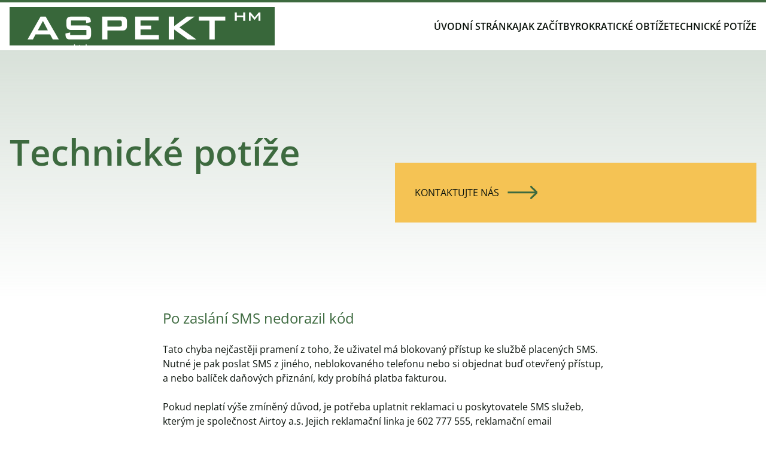

--- FILE ---
content_type: text/html; charset=utf-8
request_url: https://danovapriznani.cz/technicke-potize
body_size: 8752
content:
<!DOCTYPE html><html lang="cs"><head><meta charSet="utf-8"/><meta name="viewport" content="width=device-width,initial-scale=1.0"/><link rel="stylesheet" href="/build/_assets/tailwind-CLLU56YZ.css"/><link rel="stylesheet" href="/build/css-bundle-VFYLUMZL.css"/><link rel="shortcut icon" href="/favicon.ico"/><link rel="icon" type="image/png" sizes="192x192" href="/favicon.png"/><link rel="apple-touch-icon" sizes="192x192" href="/favicon.png"/><link rel="canonical" href="http://danovapriznani.cz/technicke-potize"/><title>Technické potíže | Daňová přiznání</title><meta name="description" content="Společnost ASPEKT HM již od roku 1997 nabízí na tomto serveru ke stažení všechny hlavní typy daňových přiznání a účetních výkazů."/><meta property="og:title" content="Technické potíže | Daňová přiznání"/><meta property="og:site_name" content="Daňová přiznání"/><meta property="og:description" content="Společnost ASPEKT HM již od roku 1997 nabízí na tomto serveru ke stažení všechny hlavní typy daňových přiznání a účetních výkazů."/><meta name="twitter:title" content="Technické potíže | Daňová přiznání"/><meta name="twitter:site" content="Daňová přiznání"/><meta name="twitter:description" content="Společnost ASPEKT HM již od roku 1997 nabízí na tomto serveru ke stažení všechny hlavní typy daňových přiznání a účetních výkazů."/></head><body><main class="flex min-h-screen flex-col"><nav class="border-t-primary border-t-4 shadow-md"><div class="container flex flex-wrap items-center px-4 xl:max-w-screen-xl"><a class="py-2" href="/"><img src="/img/logo.svg" alt="logo" width="444" height="129" class="h-16 w-fit"/></a><button type="button" class="relative ml-auto flex h-6 w-6 flex-col justify-center lg:hidden" aria-label="Menu"><span class="absolute block h-0.5 w-6 transform bg-current transition-all duration-500 ease-in-out top-1"></span><span class="absolute block h-0.5 w-6 bg-current transition-opacity duration-500 ease-in-out top-2.5"></span><span class="absolute block h-0.5 w-6 transform bg-current transition-all duration-500 ease-in-out top-4"></span></button><div class="w-full items-center gap-6 font-semibold lg:ml-auto lg:flex lg:w-auto hidden"><ul class="grid gap-6 text-black lg:flex"><li><a class="block w-full text-center uppercase hover:text-green-700 lg:text-left" href="/">Úvodní stránka</a></li><li><a class="block w-full text-center uppercase hover:text-green-700 lg:text-left" href="/jak-zacit">Jak začít</a></li><li><a class="block w-full text-center uppercase hover:text-green-700 lg:text-left" href="/byrokraticke-obtize">Byrokratické obtíže</a></li><li><a class="block w-full text-center uppercase hover:text-green-700 lg:text-left" href="/technicke-potize">Technické potíže</a></li></ul></div></div></nav><div class="flex-1"><div class="from-primary-50 bg-gradient-to-b"><div class="container py-16 lg:py-32"><div class="grid gap-5 text-left lg:grid-cols-2 lg:gap-10"><div><p class="display-overline text-muted-fg"></p><h1 class="display-h1 text-primary mt-3">Technické potíže</h1><p class="mt-3"></p></div><div><p class="display-h4 text-muted-fg pt-7"></p><a class="btn border-secondary bg-secondary mt-8 flex items-center gap-6 px-8 py-4 text-left text-black" href="mailto:priznani@aspekt.hm"><div><p class="font-semibold first-line:font-normal sm:w-44">Kontaktujte nás</p></div><img class="mr-auto -rotate-90 pb-4 lg:w-6" src="/img/icon-arrow-down.svg" alt="icon-arrow-down" width="16" height="33"/></a></div></div></div></div><div class="grid gap-6"><div class="container max-w-screen-md rounded-bl-3xl bg-white"><h3 class="display-h4 text-primary pt-4">Po zaslání SMS nedorazil kód</h3></div><div class="container max-w-screen-md rounded-bl-3xl bg-white"><p>Tato chyba nejčastěji pramení z toho, že uživatel má blokovaný přístup ke službě placených SMS. Nutné je pak poslat SMS z jiného, neblokovaného telefonu nebo si objednat buď otevřený přístup, a  nebo balíček daňových přiznání, kdy probíhá platba fakturou.</p></div><div class="container max-w-screen-md rounded-bl-3xl bg-white"><p>Pokud neplatí výše zmíněný důvod, je potřeba uplatnit reklamaci u poskytovatele SMS služeb, kterým je společnost Airtoy a.s. Jejich reklamační linka je 602 777 555, reklamační email reklamace@airtoy.cz .</p></div><div class="container max-w-screen-md rounded-bl-3xl bg-white"><h3 class="display-h4 text-primary pt-4 border-primary border-t">Heslo</h3></div><div class="container max-w-screen-md rounded-bl-3xl bg-white"><p>K vyplnění formulářů stažených z těchto stránek a k jejich plnohodnotnému využití není heslo nutné. Pokud vám formulář hlásí, že do určité buňky nelze zamýšlený údaj zapsat, znamená to, že údaj v této buňce bude přenesen nebo vypočítán na základě údajů zapsaných do některých z předcházejících (odemčených) buněk. Tyto přecházející buňky jsou uvedeny zpravidla jako vzorec v původní uzamčené buňce.</p></div><div class="container max-w-screen-md rounded-bl-3xl bg-white"><h3 class="display-h4 text-primary pt-4 border-primary border-t">Tiskárny</h3></div><div class="container max-w-screen-md rounded-bl-3xl bg-white"><p>Formuláře přiznání jsou optimalizovány pro laserové tiskárny HP. Testovány byly i na dalších běžných typech tiskáren. Přesto je možné, že některé tiskárny si soubory přetransformují tak, že se jednotlivé stránky nevejdou na jeden list papíru. V tomto případě doporučujeme zakoupení odemčených formulářů a jejich přenastavení pro potřeby vaší tiskárny.</p></div></div><div class="container px-4 md:px-6 mx-auto w-full md:max-w-screen-md border-t-primary mt-8 grid gap-3 border-t-2 pt-8"><div class="text-primary flex items-center gap-2"><svg stroke="currentColor" fill="none" stroke-width="2" viewBox="0 0 24 24" stroke-linecap="round" stroke-linejoin="round" height="24" width="24" xmlns="http://www.w3.org/2000/svg"><path d="M21 11.5a8.38 8.38 0 0 1-.9 3.8 8.5 8.5 0 0 1-7.6 4.7 8.38 8.38 0 0 1-3.8-.9L3 21l1.9-5.7a8.38 8.38 0 0 1-.9-3.8 8.5 8.5 0 0 1 4.7-7.6 8.38 8.38 0 0 1 3.8-.9h.5a8.48 8.48 0 0 1 8 8v.5z"></path></svg><h2 class="display-h4">Pomoc při vyplňování formulářů</h2></div><div class="prose"><p style="margin-left:0rem">Máte-li <strong>technické problémy s vyplňováním, stahováním nebo tiskem formulářů</strong> stažených z tohoto serveru, kontaktujte správce této služby mailem. Mailovou odpověď garantujeme do 2 pracovních dnů. V akutních případech lze též využít telefonické podpory v pracovních dnech 8<strong>:</strong>00-15<strong>:</strong>00 na telefonním čísle 315 729 029.</p><p style="margin-left:0rem">Potřebujete-li pomoci s daňovými a účetními problémy, kontaktujte daňové oddělení společnosti Aspekt HM, kde si je možné smluvit placenou konzultaci.</p></div><div class="flex flex-wrap gap-4"><a href="mailto:priznani@aspekt.hm" class="btn btn-sm">Mám technické potíže</a><a href="mailto:aspekt@aspekt.hm" class="btn btn-sm">Mám daňové či účetní problémy</a></div></div></div><div class="border-t-primary relative z-20 mx-auto -mb-36 mt-16 grid w-full max-w-xl border-t-2 bg-white px-4 py-8 text-center text-black shadow-xl lg:mt-60 lg:px-16 lg:py-12"><h2 class="display-h4 font-semibold"><span data-br=":R2sp:" data-brr="1" style="display:inline-block;vertical-align:top;text-decoration:inherit;text-wrap:balance">Mluví za nás více než 30 let zkušeností</span><script>self.__wrap_n=self.__wrap_n||(self.CSS&&CSS.supports("text-wrap","balance")?1:2);self.__wrap_b=(e,n,t)=>{t=t||document.querySelector(`[data-br="${e}"]`);let r=t.parentElement,o=f=>t.style.maxWidth=f+"px";t.style.maxWidth="";let c=r.clientWidth,a=r.clientHeight,s=c/2-.25,i=c+.5,p;if(c){for(o(s),s=Math.max(t.scrollWidth,s);s+1<i;)p=Math.round((s+i)/2),o(p),r.clientHeight===a?i=p:s=p;o(i*n+c*(1-n))}t.__wrap_o||(typeof ResizeObserver!="undefined"?(t.__wrap_o=new ResizeObserver(()=>{self.__wrap_b(0,+t.dataset.brr,t)})).observe(r):process.env.NODE_ENV==="development"&&console.warn("The browser you are using does not support the ResizeObserver API. Please consider add polyfill for this API to avoid potential layout shifts or upgrade your browser. Read more: https://github.com/shuding/react-wrap-balancer#browser-support-information"))};self.__wrap_n!=1&&self.__wrap_b(":R2sp:",1)</script></h2><p class="pb-8 pt-3"><span data-br=":R4sp:" data-brr="1" style="display:inline-block;vertical-align:top;text-decoration:inherit;text-wrap:balance">Poskytujeme komplexní servis v oblasti účetnictví, daňového poradenství a auditu s jasnou orientací na klienta a jeho potřeby.</span><script>self.__wrap_n=self.__wrap_n||(self.CSS&&CSS.supports("text-wrap","balance")?1:2);self.__wrap_b=(e,n,t)=>{t=t||document.querySelector(`[data-br="${e}"]`);let r=t.parentElement,o=f=>t.style.maxWidth=f+"px";t.style.maxWidth="";let c=r.clientWidth,a=r.clientHeight,s=c/2-.25,i=c+.5,p;if(c){for(o(s),s=Math.max(t.scrollWidth,s);s+1<i;)p=Math.round((s+i)/2),o(p),r.clientHeight===a?i=p:s=p;o(i*n+c*(1-n))}t.__wrap_o||(typeof ResizeObserver!="undefined"?(t.__wrap_o=new ResizeObserver(()=>{self.__wrap_b(0,+t.dataset.brr,t)})).observe(r):process.env.NODE_ENV==="development"&&console.warn("The browser you are using does not support the ResizeObserver API. Please consider add polyfill for this API to avoid potential layout shifts or upgrade your browser. Read more: https://github.com/shuding/react-wrap-balancer#browser-support-information"))};self.__wrap_n!=1&&self.__wrap_b(":R4sp:",1)</script></p><a class="btn justify-center" href="https://www.aspekt.hm/" target="_blank">Více informací</a></div><footer class="bg-primary-700 text-muted"><div class="container grid gap-6 pt-8 md:max-w-md lg:max-w-screen-lg lg:grid-cols-3 lg:gap-20 lg:pt-64"><div class="text-primary-50 text-base"><img src="/img/logo-footer.svg" width="166" height="48" alt="logo footer" class="0 mt-40 h-12 lg:mt-0"/><p class="pt-4">Společnost ASPEKT HM již od roku 1997 nabízí na tomto serveru ke stažení všechny hlavní typy daňových přiznání a účetních výkazů.</p></div><div><div class="grid gap-6 lg:pt-16"><p class="display-overline text-primary-200">Kam pokračovat?</p><div class="grid gap-1 text-white"></div></div></div><div><div class="grid gap-6 lg:pt-16"><p class="display-overline text-primary-200">Kontaktní údaje</p><div class="grid gap-1 text-white"><p>Palackého nám. 90,</p><p>Kralupy nad Vltavou</p><p>Česká republika</p></div><div class="grid gap-1 text-white"><p>Telefon: <a href="mailto:315729029">315 729 029</a></p><p>Email: <a href="tel:priznani@aspekt.hm">priznani@aspekt.hm</a></p></div><p class="display-overline text-primary-200">Sledujte nás</p><div><a class="inline-block" href="/technicke-potize" target="__blank"><img width="40" height="40" src="/img/linkedin.svg" alt=""/></a></div></div></div></div><p class="text-primary-300 px-4 py-16 text-center text-xs">Copyright © 1997 - <!-- -->2026<!-- --> Aspekt HM, s.r.o.<!-- --> <!-- -->Všechna práva vyhrazena</p></footer></main><script>((STORAGE_KEY, restoreKey) => {
    if (!window.history.state || !window.history.state.key) {
      let key = Math.random().toString(32).slice(2);
      window.history.replaceState({
        key
      }, "");
    }
    try {
      let positions = JSON.parse(sessionStorage.getItem(STORAGE_KEY) || "{}");
      let storedY = positions[restoreKey || window.history.state.key];
      if (typeof storedY === "number") {
        window.scrollTo(0, storedY);
      }
    } catch (error) {
      console.error(error);
      sessionStorage.removeItem(STORAGE_KEY);
    }
  })("positions", null)</script><script>window.env = {"NODE_ENV":"production"}</script><link rel="modulepreload" href="/build/manifest-3F6E1047.js"/><link rel="modulepreload" href="/build/entry.client-W6EPQ6DU.js"/><link rel="modulepreload" href="/build/_shared/chunk-75WE4IBX.js"/><link rel="modulepreload" href="/build/root-S6MN6RXB.js"/><link rel="modulepreload" href="/build/_shared/chunk-R37Q7HVV.js"/><link rel="modulepreload" href="/build/_shared/chunk-COLKT4IF.js"/><link rel="modulepreload" href="/build/routes/_page-YFRNSHFD.js"/><link rel="modulepreload" href="/build/_shared/chunk-XPVTZFIP.js"/><link rel="modulepreload" href="/build/routes/_page.$slug-ZHUUQ2JD.js"/><script>window.__remixContext = {"url":"/technicke-potize","state":{"loaderData":{"root":{"env":{"NODE_ENV":"production"},"meta":{"canonical":"http://danovapriznani.cz/technicke-potize"}},"routes/_page":{"info":{"site":{"name":"Daňová přiznání","description":"Společnost ASPEKT HM již od roku 1997 nabízí na tomto serveru ke stažení všechny hlavní typy daňových přiznání a účetních výkazů.","logo":{"url":"","width":0,"height":0,"$key":"3"},"$key":"2"},"contact":{"email":"priznani@aspekt.hm","companyEmail":"aspekt@aspekt.hm","phone":"315 729 029","address":"Palackého nám. 90,\nKralupy nad Vltavou\nČeská republika","company":"Aspekt HM","$key":"3"},"navigation":[{"label":"Úvodní stránka","link":{"type":"external","external":"/","internal":{"value":{"slug":"","id":"65fddaf380e2d91e104318ae","$key":"8"},"$key":"7"},"newTab":false,"$key":"6"},"isButton":false,"$key":"5"},{"label":"Jak začít","link":{"type":"internal","external":"#","internal":{"value":{"slug":"jak-zacit","id":"65fdf59880e2d91e104320a2","$key":"9"},"$key":"8"},"newTab":false,"$key":"7"},"isButton":false,"$key":"6"},{"label":"Byrokratické obtíže","link":{"type":"internal","external":"#","internal":{"value":{"slug":"byrokraticke-obtize","id":"65fdf66380e2d91e104320c0","$key":"a"},"$key":"9"},"newTab":false,"$key":"8"},"isButton":false,"$key":"7"},{"label":"Technické potíže","link":{"type":"internal","external":"#","internal":{"value":{"slug":"technicke-potize","id":"65fdf60b80e2d91e104320b3","$key":"b"},"$key":"a"},"newTab":false,"$key":"9"},"isButton":false,"$key":"8"}],"help":{"title":"Pomoc při vyplňování formulářů","content":{"root":{"type":"root","format":"","indent":0,"version":1,"children":[{"children":[{"detail":0,"format":0,"mode":"normal","style":"","text":"Máte-li ","type":"text","version":1,"$key":"f"},{"detail":0,"format":1,"mode":"normal","style":"","text":"technické problémy s vyplňováním, stahováním nebo tiskem formulářů","type":"text","version":1,"$key":"g"},{"detail":0,"format":0,"mode":"normal","style":"","text":" stažených z tohoto serveru, kontaktujte správce této služby mailem. Mailovou odpověď garantujeme do 2 pracovních dnů. V akutních případech lze též využít telefonické podpory v pracovních dnech 8","type":"text","version":1,"$key":"h"},{"detail":0,"format":1,"mode":"normal","style":"","text":":","type":"text","version":1,"$key":"i"},{"detail":0,"format":0,"mode":"normal","style":"","text":"00-15","type":"text","version":1,"$key":"j"},{"detail":0,"format":1,"mode":"normal","style":"","text":":","type":"text","version":1,"$key":"k"},{"detail":0,"format":0,"mode":"normal","style":"","text":"00 na telefonním čísle 315 729 029.","type":"text","version":1,"$key":"l"}],"direction":"ltr","format":"left","indent":0,"type":"paragraph","version":1,"$key":"d"},{"children":[{"detail":0,"format":0,"mode":"normal","style":"","text":"Potřebujete-li pomoci s daňovými a účetními problémy, kontaktujte daňové oddělení společnosti Aspekt HM, kde si je možné smluvit placenou konzultaci.","type":"text","version":1,"$key":"g"}],"direction":"ltr","format":"","indent":0,"type":"paragraph","version":1,"$key":"e"}],"direction":"ltr","$key":"b"},"$key":"a"},"$key":"9"},"footer":{"description":"Poskytujeme komplexní servis v oblasti účetnictví, daňového poradenství a auditu s jasnou orientací na klienta a jeho potřeby.","title":"Mluví za nás více než 30 let zkušeností","$key":"a"},"$key":"1"},"$key":"0"},"routes/_page.$slug":{"page":{"title":"Technické potíže","description":"","slug":"technicke-potize","blocks":[{"heading":"Po zaslání SMS nedorazil kód","blockType":"heading","$key":"3"},{"text":"Tato chyba nejčastěji pramení z toho, že uživatel má blokovaný přístup ke službě placených SMS. Nutné je pak poslat SMS z jiného, neblokovaného telefonu nebo si objednat buď otevřený přístup, a  nebo balíček daňových přiznání, kdy probíhá platba fakturou.","blockType":"text","$key":"4"},{"text":"Pokud neplatí výše zmíněný důvod, je potřeba uplatnit reklamaci u poskytovatele SMS služeb, kterým je společnost Airtoy a.s. Jejich reklamační linka je 602 777 555, reklamační email reklamace@airtoy.cz .","blockType":"text","$key":"5"},{"heading":"Heslo","blockType":"heading","$key":"6"},{"text":"K vyplnění formulářů stažených z těchto stránek a k jejich plnohodnotnému využití není heslo nutné. Pokud vám formulář hlásí, že do určité buňky nelze zamýšlený údaj zapsat, znamená to, že údaj v této buňce bude přenesen nebo vypočítán na základě údajů zapsaných do některých z předcházejících (odemčených) buněk. Tyto přecházející buňky jsou uvedeny zpravidla jako vzorec v původní uzamčené buňce.","blockType":"text","$key":"7"},{"heading":"Tiskárny","blockType":"heading","$key":"8"},{"text":"Formuláře přiznání jsou optimalizovány pro laserové tiskárny HP. Testovány byly i na dalších běžných typech tiskáren. Přesto je možné, že některé tiskárny si soubory přetransformují tak, že se jednotlivé stránky nevejdou na jeden list papíru. V tomto případě doporučujeme zakoupení odemčených formulářů a jejich přenastavení pro potřeby vaší tiskárny.","blockType":"text","$key":"9"}],"$key":"1"},"$key":"0"}},"actionData":null,"errors":null},"future":{"v3_fetcherPersist":false,"v3_relativeSplatPath":false}};</script><script type="module" async="">import "/build/manifest-3F6E1047.js";
import * as route0 from "/build/root-S6MN6RXB.js";
import * as route1 from "/build/routes/_page-YFRNSHFD.js";
import * as route2 from "/build/routes/_page.$slug-ZHUUQ2JD.js";
window.__remixRouteModules = {"root":route0,"routes/_page":route1,"routes/_page.$slug":route2};

import("/build/entry.client-W6EPQ6DU.js");</script></body></html>

--- FILE ---
content_type: text/css; charset=UTF-8
request_url: https://danovapriznani.cz/build/css-bundle-VFYLUMZL.css
body_size: 633
content:
@font-face{font-family:Open Sans Variable;font-style:normal;font-display:swap;font-weight:300 800;src:url(/build/_assets/open-sans-cyrillic-ext-wght-normal-4NICGZYT.woff2) format("woff2-variations");unicode-range:U+0460-052F,U+1C80-1C88,U+20B4,U+2DE0-2DFF,U+A640-A69F,U+FE2E-FE2F}@font-face{font-family:Open Sans Variable;font-style:normal;font-display:swap;font-weight:300 800;src:url(/build/_assets/open-sans-cyrillic-wght-normal-JDJHJIP7.woff2) format("woff2-variations");unicode-range:U+0301,U+0400-045F,U+0490-0491,U+04B0-04B1,U+2116}@font-face{font-family:Open Sans Variable;font-style:normal;font-display:swap;font-weight:300 800;src:url(/build/_assets/open-sans-greek-ext-wght-normal-B3SSWBDC.woff2) format("woff2-variations");unicode-range:U+1F00-1FFF}@font-face{font-family:Open Sans Variable;font-style:normal;font-display:swap;font-weight:300 800;src:url(/build/_assets/open-sans-greek-wght-normal-WGFLWWBE.woff2) format("woff2-variations");unicode-range:U+0370-03FF}@font-face{font-family:Open Sans Variable;font-style:normal;font-display:swap;font-weight:300 800;src:url(/build/_assets/open-sans-hebrew-wght-normal-CGSUPTZG.woff2) format("woff2-variations");unicode-range:U+0590-05FF,U+200C-2010,U+20AA,U+25CC,U+FB1D-FB4F}@font-face{font-family:Open Sans Variable;font-style:normal;font-display:swap;font-weight:300 800;src:url(/build/_assets/open-sans-vietnamese-wght-normal-OKV66GMZ.woff2) format("woff2-variations");unicode-range:U+0102-0103,U+0110-0111,U+0128-0129,U+0168-0169,U+01A0-01A1,U+01AF-01B0,U+0300-0301,U+0303-0304,U+0308-0309,U+0323,U+0329,U+1EA0-1EF9,U+20AB}@font-face{font-family:Open Sans Variable;font-style:normal;font-display:swap;font-weight:300 800;src:url(/build/_assets/open-sans-latin-ext-wght-normal-GWERYDFD.woff2) format("woff2-variations");unicode-range:U+0100-02AF,U+0304,U+0308,U+0329,U+1E00-1E9F,U+1EF2-1EFF,U+2020,U+20A0-20AB,U+20AD-20CF,U+2113,U+2C60-2C7F,U+A720-A7FF}@font-face{font-family:Open Sans Variable;font-style:normal;font-display:swap;font-weight:300 800;src:url(/build/_assets/open-sans-latin-wght-normal-MGCXVJDK.woff2) format("woff2-variations");unicode-range:U+0000-00FF,U+0131,U+0152-0153,U+02BB-02BC,U+02C6,U+02DA,U+02DC,U+0304,U+0308,U+0329,U+2000-206F,U+2074,U+20AC,U+2122,U+2191,U+2193,U+2212,U+2215,U+FEFF,U+FFFD}


--- FILE ---
content_type: image/svg+xml
request_url: https://danovapriznani.cz/img/logo.svg
body_size: 4489
content:
<svg width="444" height="129" viewBox="0 0 444 129" fill="none" xmlns="http://www.w3.org/2000/svg">
<path d="M425.799 96.824H17.3503V33.5576H425.799V96.824Z" fill="white"/>
<path fill-rule="evenodd" clip-rule="evenodd" d="M419.162 54.7323H415.987V45.1278L409.741 53.0494H409.078L402.769 45.3611V54.7323H400.024V40.7653H402.769L409.608 49.0569L416.421 40.7653H419.162V54.7323ZM393.778 54.7323H390.373V48.8587H379.728V54.7323H376.291V40.7653H379.728V46.0859H390.373V40.7653H393.778V54.7323ZM360.482 54.5043H342.801V85.9864H333.889V54.5043H316.287V47.6849H360.482V54.5043ZM297.94 85.9864L274.991 69.1279V85.9864H266.004V47.6849H274.991V63.633L296.231 47.6849H309.156L283.752 65.7092L312.277 85.9864H297.94ZM249.514 85.9864H209.926V47.6849H249.144V54.2089H218.838V62.7423H236.515V69.2747H218.838V78.7815H249.514V85.9864ZM196.187 63.633C196.187 68.5819 193.313 71.0593 187.567 71.0593H163.504V85.9864H154.741V47.6849H187.567C193.313 47.6849 196.187 50.1563 196.187 55.0976V63.633ZM136.246 76.9253C136.246 80.4909 135.565 82.893 134.206 84.1302C132.842 85.3667 130.328 85.9864 126.665 85.9864H102.972C99.3074 85.9864 96.7947 85.3667 95.4325 84.1302C94.071 82.893 93.3903 80.4909 93.3903 76.9253V75.8861L101.263 74.2522V78.7815H128.373V70.0202H104.458C100.793 70.0202 98.2925 69.3989 96.955 68.1601C95.6193 66.9237 94.9506 64.5231 94.9506 60.9635V56.7331C94.9506 53.1676 95.6193 50.7699 96.955 49.5365C98.2925 48.3037 100.793 47.6849 104.458 47.6849H126.221C129.734 47.6849 132.198 48.276 133.611 49.4627C135.023 50.6488 135.728 52.8476 135.728 56.0652V56.8821L127.852 58.7383V54.3558H102.675V62.5938H126.644C130.317 62.5938 132.833 63.2113 134.2 64.45C135.563 65.6857 136.246 68.0886 136.246 71.6505V76.9253ZM72.2951 85.9864L67.6919 77.5956H43.4048L38.9477 85.9864H30.0366L51.7249 47.6849H60.3372L82.324 85.9864H72.2951ZM427.656 15.3791H15.2253C9.9843 15.3791 0 21.3704 0 30.6043V128.53C0 121.677 7.86304 113.067 14.8511 113.067H427.031C437.389 113.067 443.002 103.33 443.002 96.5928V0.529739C443.002 8.39296 432.645 15.3791 427.656 15.3791ZM47.1911 70.6866H63.9773L55.7348 55.0976L47.1911 70.6866ZM186.456 54.6585C185.91 54.3597 184.945 54.2089 183.559 54.2089H163.504V64.5231H183.559C184.945 64.5231 185.91 64.3725 186.456 64.0699C187.198 63.618 187.567 62.7422 187.567 61.4364V57.2964C187.567 55.99 187.198 55.1127 186.456 54.6585Z" fill="#38673A"/>
<path d="M31.8076 106.495L29.1072 97.6673H30.6525L32.0584 102.762L32.5802 104.657C32.6043 104.565 32.7564 103.959 33.0396 102.837L34.4432 97.6673H35.9807L37.3016 102.788L37.7429 104.475L38.2497 102.769L39.7618 97.6673H41.2166L38.459 106.495H36.9026L35.4974 101.209L35.1578 99.7042L33.3708 106.495H31.8076Z" fill="white"/>
<path d="M44.1013 106.495L41.4011 97.6673H42.9447L44.35 102.762L44.8724 104.657C44.8959 104.565 45.0488 103.959 45.3318 102.837L46.7355 97.6673H48.2731L49.594 102.788L50.0374 104.475L50.542 102.769L52.0532 97.6673H53.5088L50.7506 106.495H49.1963L47.7912 101.209L47.4502 99.7042L45.6631 106.495H44.1013Z" fill="white"/>
<path d="M56.3929 106.495L53.6918 97.6673H55.2401L56.6429 102.762L57.1655 104.657C57.1889 104.565 57.3417 103.959 57.6249 102.837L59.03 97.6673H60.5684L61.8893 102.788L62.3282 104.475L62.8358 102.769L64.3487 97.6673H65.8035L63.0436 106.495H61.4879L60.0843 101.209L59.7439 99.7042L57.9576 106.495H56.3929Z" fill="white"/>
<path d="M66.543 104.791H68.2455V106.497H66.543V104.791Z" fill="white"/>
<path d="M76.482 102.065C75.9407 102.286 75.1227 102.475 74.0376 102.63C73.4233 102.72 72.9872 102.82 72.7351 102.927C72.4783 103.04 72.2832 103.202 72.1446 103.417C72.0052 103.63 71.9368 103.866 71.9368 104.124C71.9368 104.524 72.0866 104.857 72.3902 105.122C72.6928 105.389 73.1325 105.521 73.714 105.521C74.29 105.521 74.8027 105.397 75.2523 105.145C75.7011 104.892 76.0317 104.546 76.241 104.112C76.4014 103.771 76.482 103.27 76.482 102.615V102.065ZM76.6077 105.407C76.0521 105.878 75.5181 106.209 75.0077 106.402C74.4949 106.598 73.9459 106.692 73.3569 106.692C72.3879 106.692 71.6432 106.457 71.1213 105.984C70.6001 105.51 70.3404 104.904 70.3404 104.166C70.3404 103.737 70.4384 103.341 70.6356 102.984C70.8322 102.626 71.0903 102.34 71.409 102.123C71.729 101.907 72.0852 101.741 72.4843 101.632C72.7794 101.553 73.223 101.48 73.814 101.41C75.0235 101.263 75.912 101.093 76.482 100.892C76.488 100.687 76.4895 100.555 76.4895 100.502C76.4895 99.8925 76.3495 99.4632 76.0687 99.2132C75.6837 98.8758 75.1175 98.7064 74.3638 98.7064C73.6604 98.7064 73.1401 98.8292 72.8058 99.0753C72.4692 99.324 72.2221 99.7607 72.0617 100.386L70.5987 100.186C70.7319 99.5611 70.9496 99.0551 71.2546 98.6688C71.5588 98.2848 71.9977 97.9873 72.5768 97.7803C73.1514 97.5694 73.8223 97.4678 74.5783 97.4678C75.3329 97.4678 75.9451 97.558 76.4143 97.735C76.8872 97.912 77.2342 98.1342 77.4557 98.4037C77.6778 98.6711 77.8322 99.0113 77.9226 99.4218C77.9708 99.6778 77.9964 100.137 77.9964 100.8V102.795C77.9964 104.187 78.028 105.068 78.0905 105.435C78.156 105.804 78.2809 106.158 78.4693 106.493H76.9059C76.7509 106.184 76.6522 105.821 76.6077 105.407Z" fill="white"/>
<path d="M79.7155 103.861L81.1958 103.627C81.2795 104.221 81.5129 104.674 81.8902 104.99C82.2703 105.307 82.7999 105.465 83.4806 105.465C84.1688 105.465 84.6779 105.325 85.0091 105.043C85.3428 104.767 85.5099 104.437 85.5099 104.059C85.5099 103.722 85.3624 103.458 85.0686 103.261C84.8645 103.131 84.354 102.961 83.5386 102.754C82.4413 102.479 81.6824 102.238 81.2577 102.037C80.8359 101.835 80.5121 101.553 80.2938 101.195C80.0747 100.84 79.9661 100.446 79.9661 100.013C79.9661 99.6176 80.0542 99.2523 80.2366 98.9196C80.4149 98.5846 80.6605 98.3037 80.9699 98.0814C81.2033 97.912 81.522 97.7653 81.9233 97.6469C82.3262 97.528 82.7561 97.4699 83.2147 97.4699C83.9083 97.4699 84.516 97.5679 85.0409 97.7653C85.5648 97.9669 85.9496 98.2358 86.1981 98.5784C86.4497 98.9196 86.6207 99.3728 86.7147 99.9451L85.2523 100.145C85.1847 99.6891 84.9919 99.3352 84.6733 99.0815C84.354 98.8255 83.9045 98.6975 83.3246 98.6975C82.6364 98.6975 82.147 98.8118 81.8518 99.0378C81.5588 99.2675 81.4119 99.5311 81.4119 99.836C81.4119 100.032 81.4738 100.205 81.5951 100.362C81.7169 100.521 81.9083 100.653 82.1672 100.761C82.318 100.815 82.7577 100.941 83.4881 101.142C84.5483 101.423 85.287 101.657 85.705 101.839C86.1237 102.016 86.4512 102.28 86.6906 102.621C86.9293 102.965 87.0476 103.39 87.0476 103.901C87.0476 104.399 86.9023 104.87 86.6116 105.31C86.3193 105.75 85.9001 106.09 85.3503 106.331C84.8028 106.576 84.1817 106.695 83.4881 106.695C82.3426 106.695 81.4699 106.455 80.8691 105.978C80.2651 105.505 79.8834 104.795 79.7155 103.861Z" fill="white"/>
<path d="M90.1803 102.131C90.1803 103.266 90.4114 104.106 90.87 104.648C91.3307 105.191 91.8849 105.465 92.5417 105.465C93.2043 105.465 93.7774 105.182 94.2472 104.621C94.7216 104.059 94.9589 103.185 94.9589 102.005C94.9589 100.883 94.727 100.039 94.2669 99.4806C93.8023 98.9196 93.2488 98.6387 92.6065 98.6387C91.9694 98.6387 91.4061 98.9362 90.9136 99.5311C90.4241 100.128 90.1803 100.996 90.1803 102.131ZM88.8241 109.878V97.6673H90.1878V98.8157C90.5093 98.3661 90.8715 98.0288 91.2766 97.8052C91.681 97.5808 92.1735 97.4699 92.7472 97.4699C93.5017 97.4699 94.1682 97.6635 94.7436 98.0498C95.3196 98.4376 95.7549 98.9851 96.0477 99.6891C96.3423 100.397 96.489 101.171 96.489 102.016C96.489 102.92 96.327 103.731 96.0034 104.456C95.678 105.177 95.2074 105.732 94.5907 106.116C93.9717 106.504 93.3219 106.695 92.6397 106.695C92.1425 106.695 91.6953 106.587 91.2983 106.38C90.9032 106.169 90.577 105.902 90.3202 105.58V109.878H88.8241Z" fill="white"/>
<path d="M99.4219 101.233H104.351C104.284 100.491 104.094 99.934 103.787 99.5635C103.311 98.9851 102.691 98.6989 101.932 98.6989C101.245 98.6989 100.667 98.9287 100.198 99.3865C99.7308 99.8495 99.4725 100.465 99.4219 101.233ZM104.335 103.652L105.88 103.842C105.637 104.748 105.184 105.446 104.525 105.947C103.868 106.446 103.025 106.695 102 106.695C100.708 106.695 99.6839 106.295 98.9288 105.501C98.1736 104.708 97.7932 103.59 97.7932 102.155C97.7932 100.67 98.1764 99.516 98.94 98.6989C99.7059 97.8782 100.698 97.4678 101.917 97.4678C103.096 97.4678 104.06 97.8692 104.808 98.6726C105.558 99.4767 105.93 100.608 105.93 102.065C105.93 102.155 105.928 102.286 105.923 102.464H99.3391C99.3948 103.435 99.6689 104.177 100.162 104.691C100.656 105.205 101.271 105.465 102.009 105.465C102.557 105.465 103.025 105.322 103.412 105.032C103.8 104.742 104.109 104.285 104.335 103.652Z" fill="white"/>
<path d="M107.768 106.495V94.3088H109.263V101.259L112.802 97.6673H114.741L111.367 100.943L115.081 106.495H113.236L110.319 101.981L109.263 102.995V106.495H107.768Z" fill="white"/>
<path d="M119.537 105.156L119.753 106.48C119.333 106.567 118.955 106.609 118.622 106.609C118.08 106.609 117.658 106.523 117.359 106.353C117.06 106.18 116.848 105.958 116.726 105.676C116.605 105.397 116.543 104.806 116.543 103.912V98.8307H115.449V97.6673H116.543V95.4821L118.034 94.5837V97.6673H119.537V98.8307H118.034V103.993C118.034 104.422 118.058 104.693 118.11 104.816C118.165 104.938 118.25 105.036 118.369 105.107C118.487 105.179 118.658 105.215 118.88 105.215C119.046 105.215 119.263 105.196 119.537 105.156Z" fill="white"/>
<path d="M127.293 106.495V94.3088H128.787V98.6802C129.488 97.8705 130.368 97.4678 131.432 97.4678C132.086 97.4678 132.654 97.5995 133.134 97.8555C133.616 98.1115 133.963 98.4693 134.172 98.9248C134.377 99.3766 134.482 100.036 134.482 100.901V106.495H132.986V100.901C132.986 100.152 132.825 99.6062 132.501 99.2675C132.177 98.9263 131.717 98.7553 131.123 98.7553C130.68 98.7553 130.266 98.8699 129.874 99.1018C129.483 99.3315 129.204 99.644 129.038 100.036C128.872 100.431 128.787 100.973 128.787 101.666V106.495H127.293Z" fill="white"/>
<path d="M136.76 106.495V97.6673H138.097V98.9061C138.375 98.4729 138.743 98.1267 139.204 97.863C139.663 97.5995 140.187 97.4678 140.776 97.4678C141.428 97.4678 141.962 97.607 142.383 97.8744C142.801 98.147 143.096 98.5281 143.267 99.0152C143.965 97.9835 144.873 97.4678 145.996 97.4678C146.871 97.4678 147.543 97.7124 148.014 98.1944C148.487 98.6802 148.72 99.4256 148.72 100.435V106.495H147.231V100.935C147.231 100.337 147.185 99.906 147.087 99.6402C146.99 99.3803 146.813 99.1658 146.559 99.0077C146.304 98.8458 146.005 98.7652 145.662 98.7652C145.041 98.7652 144.524 98.9738 144.116 99.3842C143.707 99.7982 143.501 100.457 143.501 101.367V106.495H142.005V100.758C142.005 100.096 141.883 99.5951 141.638 99.2637C141.394 98.9323 140.995 98.7652 140.442 98.7652C140.021 98.7652 139.632 98.8758 139.275 99.0981C138.917 99.3163 138.658 99.644 138.496 100.069C138.336 100.499 138.255 101.112 138.255 101.914V106.495H136.76Z" fill="white"/>
<path d="M122.382 104.791H124.086V106.497H122.382V104.791Z" fill="white"/>
</svg>


--- FILE ---
content_type: application/javascript; charset=UTF-8
request_url: https://danovapriznani.cz/build/routes/_page.$slug-ZHUUQ2JD.js
body_size: 4214
content:
import{a as _,b as Y,c as T}from"/build/_shared/chunk-XPVTZFIP.js";import{a as K,c as V,d as q,e as $,f as X,h as ut}from"/build/_shared/chunk-COLKT4IF.js";import{b as x,d as R,m as G,r as L}from"/build/_shared/chunk-75WE4IBX.js";var f=Symbol.for("@ts-pattern/matcher"),gt=Symbol.for("@ts-pattern/isVariadic"),S="@ts-pattern/anonymous-select-key",N=t=>Boolean(t&&typeof t=="object"),I=t=>t&&!!t[f],y=(t,r,o)=>{if(I(t)){let e=t[f](),{matched:n,selections:i}=e.match(r);return n&&i&&Object.keys(i).forEach(c=>o(c,i[c])),n}if(N(t)){if(!N(r))return!1;if(Array.isArray(t)){if(!Array.isArray(r))return!1;let e=[],n=[],i=[];for(let c of t.keys()){let u=t[c];I(u)&&u[gt]?i.push(u):i.length?n.push(u):e.push(u)}if(i.length){if(i.length>1)throw new Error("Pattern error: Using `...P.array(...)` several times in a single pattern is not allowed.");if(r.length<e.length+n.length)return!1;let c=r.slice(0,e.length),u=n.length===0?[]:r.slice(-n.length),g=r.slice(e.length,n.length===0?1/0:-n.length);return e.every((d,F)=>y(d,c[F],o))&&n.every((d,F)=>y(d,u[F],o))&&(i.length===0||y(i[0],g,o))}return t.length===r.length&&t.every((c,u)=>y(c,r[u],o))}return Object.keys(t).every(e=>{let n=t[e];return(e in r||I(i=n)&&i[f]().matcherType==="optional")&&y(n,r[e],o);var i})}return Object.is(r,t)},C=t=>{var r,o,e;return N(t)?I(t)?(r=(o=(e=t[f]()).getSelectionKeys)==null?void 0:o.call(e))!=null?r:[]:Array.isArray(t)?H(t,C):H(Object.values(t),C):[]},H=(t,r)=>t.reduce((o,e)=>o.concat(r(e)),[]);function h(t){return Object.assign(t,{optional:()=>dt(t),and:r=>s(t,r),or:r=>xt(t,r),select:r=>r===void 0?Z(t):Z(r,t)})}function dt(t){return h({[f]:()=>({match:r=>{let o={},e=(n,i)=>{o[n]=i};return r===void 0?(C(t).forEach(n=>e(n,void 0)),{matched:!0,selections:o}):{matched:y(t,r,e),selections:o}},getSelectionKeys:()=>C(t),matcherType:"optional"})})}function s(...t){return h({[f]:()=>({match:r=>{let o={},e=(n,i)=>{o[n]=i};return{matched:t.every(n=>y(n,r,e)),selections:o}},getSelectionKeys:()=>H(t,C),matcherType:"and"})})}function xt(...t){return h({[f]:()=>({match:r=>{let o={},e=(n,i)=>{o[n]=i};return H(t,C).forEach(n=>e(n,void 0)),{matched:t.some(n=>y(n,r,e)),selections:o}},getSelectionKeys:()=>H(t,C),matcherType:"or"})})}function l(t){return{[f]:()=>({match:r=>({matched:Boolean(t(r))})})}}function Z(...t){let r=typeof t[0]=="string"?t[0]:void 0,o=t.length===2?t[1]:typeof t[0]=="string"?void 0:t[0];return h({[f]:()=>({match:e=>{let n={[r??S]:e};return{matched:o===void 0||y(o,e,(i,c)=>{n[i]=c}),selections:n}},getSelectionKeys:()=>[r??S].concat(o===void 0?[]:C(o))})})}function p(t){return typeof t=="number"}function W(t){return typeof t=="string"}function w(t){return typeof t=="bigint"}var vt=h(l(function(t){return!0}));var M=t=>Object.assign(h(t),{startsWith:r=>{return M(s(t,(o=r,l(e=>W(e)&&e.startsWith(o)))));var o},endsWith:r=>{return M(s(t,(o=r,l(e=>W(e)&&e.endsWith(o)))));var o},minLength:r=>M(s(t,(o=>l(e=>W(e)&&e.length>=o))(r))),maxLength:r=>M(s(t,(o=>l(e=>W(e)&&e.length<=o))(r))),includes:r=>{return M(s(t,(o=r,l(e=>W(e)&&e.includes(o)))));var o},regex:r=>{return M(s(t,(o=r,l(e=>W(e)&&Boolean(e.match(o))))));var o}}),ft=M(l(W)),k=t=>Object.assign(h(t),{between:(r,o)=>k(s(t,((e,n)=>l(i=>p(i)&&e<=i&&n>=i))(r,o))),lt:r=>k(s(t,(o=>l(e=>p(e)&&e<o))(r))),gt:r=>k(s(t,(o=>l(e=>p(e)&&e>o))(r))),lte:r=>k(s(t,(o=>l(e=>p(e)&&e<=o))(r))),gte:r=>k(s(t,(o=>l(e=>p(e)&&e>=o))(r))),int:()=>k(s(t,l(r=>p(r)&&Number.isInteger(r)))),finite:()=>k(s(t,l(r=>p(r)&&Number.isFinite(r)))),positive:()=>k(s(t,l(r=>p(r)&&r>0))),negative:()=>k(s(t,l(r=>p(r)&&r<0)))}),Lt=k(l(p)),m=t=>Object.assign(h(t),{between:(r,o)=>m(s(t,((e,n)=>l(i=>w(i)&&e<=i&&n>=i))(r,o))),lt:r=>m(s(t,(o=>l(e=>w(e)&&e<o))(r))),gt:r=>m(s(t,(o=>l(e=>w(e)&&e>o))(r))),lte:r=>m(s(t,(o=>l(e=>w(e)&&e<=o))(r))),gte:r=>m(s(t,(o=>l(e=>w(e)&&e>=o))(r))),positive:()=>m(s(t,l(r=>w(r)&&r>0))),negative:()=>m(s(t,l(r=>w(r)&&r<0)))}),wt=m(l(w)),mt=h(l(function(t){return typeof t=="boolean"})),Ct=h(l(function(t){return typeof t=="symbol"})),jt=h(l(function(t){return t==null}));var E={matched:!1,value:void 0};function J(t){return new b(t,E)}var b=class{constructor(r,o){this.input=void 0,this.state=void 0,this.input=r,this.state=o}with(...r){if(this.state.matched)return this;let o=r[r.length-1],e=[r[0]],n;r.length===3&&typeof r[1]=="function"?n=r[1]:r.length>2&&e.push(...r.slice(1,r.length-1));let i=!1,c={},u=(d,F)=>{i=!0,c[d]=F},g=!e.some(d=>y(d,this.input,u))||n&&!Boolean(n(this.input))?E:{matched:!0,value:o(i?S in c?c[S]:c:this.input,this.input)};return new b(this.input,g)}when(r,o){if(this.state.matched)return this;let e=Boolean(r(this.input));return new b(this.input,e?{matched:!0,value:o(this.input,this.input)}:E)}otherwise(r){return this.state.matched?this.state.value:r(this.input)}exhaustive(){if(this.state.matched)return this.state.value;let r;try{r=JSON.stringify(this.input)}catch{r=this.input}throw new Error(`Pattern matching error: no pattern matches value ${r}`)}run(){return this.exhaustive()}returnType(){return this}};var A=x(R());var O=x(R()),P={color:void 0,size:void 0,className:void 0,style:void 0,attr:void 0},D=O.default.createContext&&O.default.createContext(P);var j=function(){return j=Object.assign||function(t){for(var r,o=1,e=arguments.length;o<e;o++){r=arguments[o];for(var n in r)Object.prototype.hasOwnProperty.call(r,n)&&(t[n]=r[n])}return t},j.apply(this,arguments)},ht=function(t,r){var o={};for(var e in t)Object.prototype.hasOwnProperty.call(t,e)&&r.indexOf(e)<0&&(o[e]=t[e]);if(t!=null&&typeof Object.getOwnPropertySymbols=="function")for(var n=0,e=Object.getOwnPropertySymbols(t);n<e.length;n++)r.indexOf(e[n])<0&&Object.prototype.propertyIsEnumerable.call(t,e[n])&&(o[e[n]]=t[e[n]]);return o};function Q(t){return t&&t.map(function(r,o){return A.default.createElement(r.tag,j({key:o},r.attr),Q(r.child))})}function U(t){return function(r){return A.default.createElement(pt,j({attr:j({},t.attr)},r),Q(t.child))}}function pt(t){var r=function(o){var e=t.attr,n=t.size,i=t.title,c=ht(t,["attr","size","title"]),u=n||o.size||"1em",g;return o.className&&(g=o.className),t.className&&(g=(g?g+" ":"")+t.className),A.default.createElement("svg",j({stroke:"currentColor",fill:"currentColor",strokeWidth:"0"},o.attr,e,c,{className:g,style:j(j({color:t.color||o.color},o.style),t.style),height:u,width:u,xmlns:"http://www.w3.org/2000/svg"}),i&&A.default.createElement("title",null,i),t.children)};return D!==void 0?A.default.createElement(D.Consumer,null,function(o){return r(o)}):r(P)}function tt(t){return U({tag:"svg",attr:{viewBox:"0 0 24 24",fill:"none",stroke:"currentColor",strokeWidth:"2",strokeLinecap:"round",strokeLinejoin:"round"},child:[{tag:"line",attr:{x1:"17",y1:"10",x2:"3",y2:"10"}},{tag:"line",attr:{x1:"21",y1:"6",x2:"3",y2:"6"}},{tag:"line",attr:{x1:"21",y1:"14",x2:"3",y2:"14"}},{tag:"line",attr:{x1:"17",y1:"18",x2:"3",y2:"18"}}]})(t)}function rt(t){return U({tag:"svg",attr:{viewBox:"0 0 24 24",fill:"none",stroke:"currentColor",strokeWidth:"2",strokeLinecap:"round",strokeLinejoin:"round"},child:[{tag:"path",attr:{d:"M21 15v4a2 2 0 0 1-2 2H5a2 2 0 0 1-2-2v-4"}},{tag:"polyline",attr:{points:"7 10 12 15 17 10"}},{tag:"line",attr:{x1:"12",y1:"15",x2:"12",y2:"3"}}]})(t)}function et(t){return U({tag:"svg",attr:{viewBox:"0 0 24 24",fill:"none",stroke:"currentColor",strokeWidth:"2",strokeLinecap:"round",strokeLinejoin:"round"},child:[{tag:"path",attr:{d:"M22 19a2 2 0 0 1-2 2H4a2 2 0 0 1-2-2V5a2 2 0 0 1 2-2h5l2 3h9a2 2 0 0 1 2 2z"}}]})(t)}function ot(t){return U({tag:"svg",attr:{viewBox:"0 0 24 24",fill:"none",stroke:"currentColor",strokeWidth:"2",strokeLinecap:"round",strokeLinejoin:"round"},child:[{tag:"path",attr:{d:"M21 11.5a8.38 8.38 0 0 1-.9 3.8 8.5 8.5 0 0 1-7.6 4.7 8.38 8.38 0 0 1-3.8-.9L3 21l1.9-5.7a8.38 8.38 0 0 1-.9-3.8 8.5 8.5 0 0 1 4.7-7.6 8.38 8.38 0 0 1 3.8-.9h.5a8.48 8.48 0 0 1 8 8v.5z"}}]})(t)}var a=x(L());function nt({blocks:t}){return(0,a.jsx)("div",{className:"grid gap-6",children:t.map((r,o)=>(0,a.jsx)("div",{className:"container max-w-screen-md rounded-bl-3xl bg-white",children:J(r).with({blockType:"section"},e=>(0,a.jsxs)("div",{className:"grid gap-3",children:[(0,a.jsxs)("div",{className:"flex items-center gap-2",children:[(0,a.jsx)(tt,{size:22,className:"text-primary"}),(0,a.jsx)("h1",{className:"display-h4 text-primary font-semibold",children:e.title})]}),(0,a.jsx)("p",{className:"inline-flex items-center gap-3",children:e.text}),e.file&&e.file.label&&(0,a.jsx)("div",{className:"flex justify-center",children:(0,a.jsx)("a",{className:"btn border-special bg-special max-w-xs px-4 py-2 text-center text-sm",href:e.file.file.url,children:e.file.label},e.file.$key)}),e.link&&e.link.label&&(0,a.jsx)("div",{className:"flex justify-center",children:(0,a.jsx)("a",{className:"btn border-special bg-special max-w-xs px-4 py-2 text-center text-sm",href:e.link.link.internal?.value.slug||e.link.link.external,children:e.link.label},e.link.$key)})]})).with({blockType:"text"},e=>(0,a.jsx)("p",{children:e.text})).with({blockType:"attachment"},e=>(0,a.jsx)("p",{children:(0,a.jsx)("a",{className:V("btn btn-sm",e.color==="primary"&&"btn-primary",e.color==="secondary"&&"btn-secondary",e.color==="tertiary"&&"btn-tertiary"),...X(e.file),download:!0,children:e.label})})).with({blockType:"link"},e=>(0,a.jsx)("p",{children:(0,a.jsx)("a",{className:V("btn btn-sm",e.color==="primary"&&"btn-primary",e.color==="secondary"&&"btn-secondary",e.color==="tertiary"&&"btn-tertiary"),href:e.url,target:e.url.startsWith("/")?"_self":"_blank",rel:e.url.startsWith("/")?void 0:"noopener noreferrer",children:e.label})})).with({blockType:"heading"},e=>(0,a.jsx)("h3",{className:V("display-h4 text-primary pt-4",o>0&&"border-primary border-t"),children:e.heading})).with({blockType:"file"},()=>(0,a.jsxs)("div",{className:"grid gap-3",children:[(0,a.jsxs)("div",{className:"flex items-center gap-2",children:[(0,a.jsx)(et,{size:22,className:"text-primary"}),(0,a.jsx)("h1",{className:"display-h4 text-primary font-semibold",children:r.title})]}),(0,a.jsx)("p",{children:r.text}),(0,a.jsx)("div",{children:(0,a.jsx)("div",{className:"grid gap-2 text-center text-lg",children:r.file.map(e=>(0,a.jsxs)("a",{className:"btn border-special bg-special max-w-xs px-2 py-2 text-left text-sm",href:e.file.url,download:e.file.url,children:[(0,a.jsx)(rt,{size:14,className:"text-core-fg mr-2"}),"St\xE1hnout: ",e.filename]},e.id))})})]})).with({blockType:"limitedButton"},()=>(0,a.jsx)("div",{className:"flex justify-center",children:(0,a.jsx)("a",{className:"btn border-special bg-special max-w-xs px-4 py-2 text-center text-sm",href:r.url,children:"Omezen\xE1 verze"})})).with({blockType:"unlimitedButton"},()=>(0,a.jsx)("div",{className:"flex justify-center",children:(0,a.jsx)("a",{className:"btn border-special bg-special max-w-xs px-4 py-2 text-center text-sm",href:r.url,children:"Neomezen\xE1 verze"})})).otherwise(()=>null)},r.$key))})}var z=x(L()),it={1:"strong",2:"em",4:"s",8:"u",16:"code",32:"sub",64:"sup"};function at({content:t,className:r}){let o=n=>n.map(i=>{switch(i.type){case"text":let c=i.text;if(!i.format)return c;for(let d in it)if(i.format&d){let F=it[d],ct=`${i.$key}-${d}`;c=(0,z.jsx)(F,{children:c},ct)}return c;case"heading":let u=i.tag;return(0,z.jsx)(u,{children:o(i.children)},i.$key);case"quote":return(0,z.jsx)("blockquote",{children:o(i.children)},i.$key);case"paragraph":let g={marginLeft:i.indent*2+"rem"};return i.format==="center"&&(g.textAlign="center"),i.format==="right"&&(g.textAlign="right"),(0,z.jsx)("p",{style:g,children:o(i.children)},i.$key);default:return console.warn("Unknown child type",i),null}}),e=t?.root?.children;return(0,z.jsx)("div",{className:r,children:e&&o(e)})}var v=x(L());function lt(){let{info:t}=K();return(0,v.jsxs)(Y,{size:"md",className:"border-t-primary mt-8 grid gap-3 border-t-2 pt-8",children:[(0,v.jsxs)("div",{className:"text-primary flex items-center gap-2",children:[(0,v.jsx)(ot,{size:24}),(0,v.jsx)("h2",{className:"display-h4",children:t.help.title})]}),(0,v.jsx)(at,{content:t.help.content,className:"prose"}),(0,v.jsxs)("div",{className:"flex flex-wrap gap-4",children:[(0,v.jsx)(T,{email:t.contact.email,className:"btn btn-sm",children:"M\xE1m technick\xE9 pot\xED\u017Ee"}),(0,v.jsx)(T,{email:t.contact.companyEmail,className:"btn btn-sm",children:"M\xE1m da\u0148ov\xE9 \u010Di \xFA\u010Detn\xED probl\xE9my"})]})]})}var kt=x(ut()),B=x(L());var yt=({data:t,matches:r})=>{let o=$(r);return!t||!o?[]:q({title:[t.page.title,o.info.site.name],description:o.info.site.description,siteName:o.info.site.name})};function st(){let{page:t}=G();return(0,B.jsxs)(B.Fragment,{children:[(0,B.jsx)(_,{title:t.title,description:t.description}),(0,B.jsx)(nt,{blocks:t.blocks}),(0,B.jsx)(lt,{})]})}export{st as default,yt as meta};


--- FILE ---
content_type: image/svg+xml
request_url: https://danovapriznani.cz/img/linkedin.svg
body_size: 701
content:
<svg width="40" height="40" viewBox="0 0 40 40" fill="none" xmlns="http://www.w3.org/2000/svg">
<rect width="40" height="40" rx="20" fill="#7B9A7C"/>
<path d="M12.983 15.197C14.1914 15.197 15.171 14.2174 15.171 13.009C15.171 11.8006 14.1914 10.821 12.983 10.821C11.7746 10.821 10.795 11.8006 10.795 13.009C10.795 14.2174 11.7746 15.197 12.983 15.197Z" fill="white"/>
<path d="M17.237 16.8549V28.9939H21.006V22.9909C21.006 21.4069 21.304 19.8729 23.268 19.8729C25.205 19.8729 25.229 21.6839 25.229 23.0909V28.9949H29V22.3379C29 19.0679 28.296 16.5549 24.474 16.5549C22.639 16.5549 21.409 17.5619 20.906 18.5149H20.855V16.8549H17.237ZM11.095 16.8549H14.87V28.9939H11.095V16.8549Z" fill="white"/>
</svg>


--- FILE ---
content_type: application/javascript; charset=UTF-8
request_url: https://danovapriznani.cz/build/_shared/chunk-75WE4IBX.js
body_size: 75777
content:
var Lm=Object.create;var fc=Object.defineProperty;var Dm=Object.getOwnPropertyDescriptor;var Om=Object.getOwnPropertyNames;var Tm=Object.getPrototypeOf,Fm=Object.prototype.hasOwnProperty;var na=(e,t)=>()=>(e&&(t=e(e=0)),t);var bt=(e,t)=>()=>(t||e((t={exports:{}}).exports,t),t.exports);var Mm=(e,t,n,r)=>{if(t&&typeof t=="object"||typeof t=="function")for(let o of Om(t))!Fm.call(e,o)&&o!==n&&fc(e,o,{get:()=>t[o],enumerable:!(r=Dm(t,o))||r.enumerable});return e};var Ut=(e,t,n)=>(n=e!=null?Lm(Tm(e)):{},Mm(t||!e||!e.__esModule?fc(n,"default",{value:e,enumerable:!0}):n,e));var _c=bt(W=>{"use strict";var Br=Symbol.for("react.element"),Um=Symbol.for("react.portal"),Am=Symbol.for("react.fragment"),Im=Symbol.for("react.strict_mode"),zm=Symbol.for("react.profiler"),jm=Symbol.for("react.provider"),Hm=Symbol.for("react.context"),Vm=Symbol.for("react.forward_ref"),Bm=Symbol.for("react.suspense"),$m=Symbol.for("react.memo"),Wm=Symbol.for("react.lazy"),pc=Symbol.iterator;function Km(e){return e===null||typeof e!="object"?null:(e=pc&&e[pc]||e["@@iterator"],typeof e=="function"?e:null)}var vc={isMounted:function(){return!1},enqueueForceUpdate:function(){},enqueueReplaceState:function(){},enqueueSetState:function(){}},yc=Object.assign,gc={};function tr(e,t,n){this.props=e,this.context=t,this.refs=gc,this.updater=n||vc}tr.prototype.isReactComponent={};tr.prototype.setState=function(e,t){if(typeof e!="object"&&typeof e!="function"&&e!=null)throw Error("setState(...): takes an object of state variables to update or a function which returns an object of state variables.");this.updater.enqueueSetState(this,e,t,"setState")};tr.prototype.forceUpdate=function(e){this.updater.enqueueForceUpdate(this,e,"forceUpdate")};function wc(){}wc.prototype=tr.prototype;function oa(e,t,n){this.props=e,this.context=t,this.refs=gc,this.updater=n||vc}var la=oa.prototype=new wc;la.constructor=oa;yc(la,tr.prototype);la.isPureReactComponent=!0;var hc=Array.isArray,Rc=Object.prototype.hasOwnProperty,ia={current:null},Ec={key:!0,ref:!0,__self:!0,__source:!0};function Sc(e,t,n){var r,o={},l=null,i=null;if(t!=null)for(r in t.ref!==void 0&&(i=t.ref),t.key!==void 0&&(l=""+t.key),t)Rc.call(t,r)&&!Ec.hasOwnProperty(r)&&(o[r]=t[r]);var a=arguments.length-2;if(a===1)o.children=n;else if(1<a){for(var u=Array(a),s=0;s<a;s++)u[s]=arguments[s+2];o.children=u}if(e&&e.defaultProps)for(r in a=e.defaultProps,a)o[r]===void 0&&(o[r]=a[r]);return{$$typeof:Br,type:e,key:l,ref:i,props:o,_owner:ia.current}}function Qm(e,t){return{$$typeof:Br,type:e.type,key:t,ref:e.ref,props:e.props,_owner:e._owner}}function aa(e){return typeof e=="object"&&e!==null&&e.$$typeof===Br}function Ym(e){var t={"=":"=0",":":"=2"};return"$"+e.replace(/[=:]/g,function(n){return t[n]})}var mc=/\/+/g;function ra(e,t){return typeof e=="object"&&e!==null&&e.key!=null?Ym(""+e.key):t.toString(36)}function ll(e,t,n,r,o){var l=typeof e;(l==="undefined"||l==="boolean")&&(e=null);var i=!1;if(e===null)i=!0;else switch(l){case"string":case"number":i=!0;break;case"object":switch(e.$$typeof){case Br:case Um:i=!0}}if(i)return i=e,o=o(i),e=r===""?"."+ra(i,0):r,hc(o)?(n="",e!=null&&(n=e.replace(mc,"$&/")+"/"),ll(o,t,n,"",function(s){return s})):o!=null&&(aa(o)&&(o=Qm(o,n+(!o.key||i&&i.key===o.key?"":(""+o.key).replace(mc,"$&/")+"/")+e)),t.push(o)),1;if(i=0,r=r===""?".":r+":",hc(e))for(var a=0;a<e.length;a++){l=e[a];var u=r+ra(l,a);i+=ll(l,t,n,u,o)}else if(u=Km(e),typeof u=="function")for(e=u.call(e),a=0;!(l=e.next()).done;)l=l.value,u=r+ra(l,a++),i+=ll(l,t,n,u,o);else if(l==="object")throw t=String(e),Error("Objects are not valid as a React child (found: "+(t==="[object Object]"?"object with keys {"+Object.keys(e).join(", ")+"}":t)+"). If you meant to render a collection of children, use an array instead.");return i}function ol(e,t,n){if(e==null)return e;var r=[],o=0;return ll(e,r,"","",function(l){return t.call(n,l,o++)}),r}function Xm(e){if(e._status===-1){var t=e._result;t=t(),t.then(function(n){(e._status===0||e._status===-1)&&(e._status=1,e._result=n)},function(n){(e._status===0||e._status===-1)&&(e._status=2,e._result=n)}),e._status===-1&&(e._status=0,e._result=t)}if(e._status===1)return e._result.default;throw e._result}var De={current:null},il={transition:null},Jm={ReactCurrentDispatcher:De,ReactCurrentBatchConfig:il,ReactCurrentOwner:ia};W.Children={map:ol,forEach:function(e,t,n){ol(e,function(){t.apply(this,arguments)},n)},count:function(e){var t=0;return ol(e,function(){t++}),t},toArray:function(e){return ol(e,function(t){return t})||[]},only:function(e){if(!aa(e))throw Error("React.Children.only expected to receive a single React element child.");return e}};W.Component=tr;W.Fragment=Am;W.Profiler=zm;W.PureComponent=oa;W.StrictMode=Im;W.Suspense=Bm;W.__SECRET_INTERNALS_DO_NOT_USE_OR_YOU_WILL_BE_FIRED=Jm;W.cloneElement=function(e,t,n){if(e==null)throw Error("React.cloneElement(...): The argument must be a React element, but you passed "+e+".");var r=yc({},e.props),o=e.key,l=e.ref,i=e._owner;if(t!=null){if(t.ref!==void 0&&(l=t.ref,i=ia.current),t.key!==void 0&&(o=""+t.key),e.type&&e.type.defaultProps)var a=e.type.defaultProps;for(u in t)Rc.call(t,u)&&!Ec.hasOwnProperty(u)&&(r[u]=t[u]===void 0&&a!==void 0?a[u]:t[u])}var u=arguments.length-2;if(u===1)r.children=n;else if(1<u){a=Array(u);for(var s=0;s<u;s++)a[s]=arguments[s+2];r.children=a}return{$$typeof:Br,type:e.type,key:o,ref:l,props:r,_owner:i}};W.createContext=function(e){return e={$$typeof:Hm,_currentValue:e,_currentValue2:e,_threadCount:0,Provider:null,Consumer:null,_defaultValue:null,_globalName:null},e.Provider={$$typeof:jm,_context:e},e.Consumer=e};W.createElement=Sc;W.createFactory=function(e){var t=Sc.bind(null,e);return t.type=e,t};W.createRef=function(){return{current:null}};W.forwardRef=function(e){return{$$typeof:Vm,render:e}};W.isValidElement=aa;W.lazy=function(e){return{$$typeof:Wm,_payload:{_status:-1,_result:e},_init:Xm}};W.memo=function(e,t){return{$$typeof:$m,type:e,compare:t===void 0?null:t}};W.startTransition=function(e){var t=il.transition;il.transition={};try{e()}finally{il.transition=t}};W.unstable_act=function(){throw Error("act(...) is not supported in production builds of React.")};W.useCallback=function(e,t){return De.current.useCallback(e,t)};W.useContext=function(e){return De.current.useContext(e)};W.useDebugValue=function(){};W.useDeferredValue=function(e){return De.current.useDeferredValue(e)};W.useEffect=function(e,t){return De.current.useEffect(e,t)};W.useId=function(){return De.current.useId()};W.useImperativeHandle=function(e,t,n){return De.current.useImperativeHandle(e,t,n)};W.useInsertionEffect=function(e,t){return De.current.useInsertionEffect(e,t)};W.useLayoutEffect=function(e,t){return De.current.useLayoutEffect(e,t)};W.useMemo=function(e,t){return De.current.useMemo(e,t)};W.useReducer=function(e,t,n){return De.current.useReducer(e,t,n)};W.useRef=function(e){return De.current.useRef(e)};W.useState=function(e){return De.current.useState(e)};W.useSyncExternalStore=function(e,t,n){return De.current.useSyncExternalStore(e,t,n)};W.useTransition=function(){return De.current.useTransition()};W.version="18.2.0"});var at=bt((lw,xc)=>{"use strict";xc.exports=_c()});function re(){return re=Object.assign?Object.assign.bind():function(e){for(var t=1;t<arguments.length;t++){var n=arguments[t];for(var r in n)Object.prototype.hasOwnProperty.call(n,r)&&(e[r]=n[r])}return e},re.apply(this,arguments)}function ma(e){e===void 0&&(e={});function t(r,o){let{pathname:l,search:i,hash:a}=r.location;return Xr("",{pathname:l,search:i,hash:a},o.state&&o.state.usr||null,o.state&&o.state.key||"default")}function n(r,o){return typeof o=="string"?o:ct(o)}return bm(t,n,null,e)}function H(e,t){if(e===!1||e===null||typeof e>"u")throw new Error(t)}function Tn(e,t){if(!e){typeof console<"u"&&console.warn(t);try{throw new Error(t)}catch{}}}function Gm(){return Math.random().toString(36).substr(2,8)}function Cc(e,t){return{usr:e.state,key:e.key,idx:t}}function Xr(e,t,n,r){return n===void 0&&(n=null),re({pathname:typeof e=="string"?e:e.pathname,search:"",hash:""},typeof t=="string"?Te(t):t,{state:n,key:t&&t.key||r||Gm()})}function ct(e){let{pathname:t="/",search:n="",hash:r=""}=e;return n&&n!=="?"&&(t+=n.charAt(0)==="?"?n:"?"+n),r&&r!=="#"&&(t+=r.charAt(0)==="#"?r:"#"+r),t}function Te(e){let t={};if(e){let n=e.indexOf("#");n>=0&&(t.hash=e.substr(n),e=e.substr(0,n));let r=e.indexOf("?");r>=0&&(t.search=e.substr(r),e=e.substr(0,r)),e&&(t.pathname=e)}return t}function bm(e,t,n,r){r===void 0&&(r={});let{window:o=document.defaultView,v5Compat:l=!1}=r,i=o.history,a=te.Pop,u=null,s=c();s==null&&(s=0,i.replaceState(re({},i.state,{idx:s}),""));function c(){return(i.state||{idx:null}).idx}function f(){a=te.Pop;let _=c(),p=_==null?null:_-s;s=_,u&&u({action:a,location:g.location,delta:p})}function h(_,p){a=te.Push;let d=Xr(g.location,_,p);n&&n(d,_),s=c()+1;let m=Cc(d,s),S=g.createHref(d);try{i.pushState(m,"",S)}catch(C){if(C instanceof DOMException&&C.name==="DataCloneError")throw C;o.location.assign(S)}l&&u&&u({action:a,location:g.location,delta:1})}function E(_,p){a=te.Replace;let d=Xr(g.location,_,p);n&&n(d,_),s=c();let m=Cc(d,s),S=g.createHref(d);i.replaceState(m,"",S),l&&u&&u({action:a,location:g.location,delta:0})}function w(_){let p=o.location.origin!=="null"?o.location.origin:o.location.href,d=typeof _=="string"?_:ct(_);return H(p,"No window.location.(origin|href) available to create URL for href: "+d),new URL(d,p)}let g={get action(){return a},get location(){return e(o,i)},listen(_){if(u)throw new Error("A history only accepts one active listener");return o.addEventListener(kc,f),u=_,()=>{o.removeEventListener(kc,f),u=null}},createHref(_){return t(o,_)},createURL:w,encodeLocation(_){let p=w(_);return{pathname:p.pathname,search:p.search,hash:p.hash}},push:h,replace:E,go(_){return i.go(_)}};return g}function qm(e){return e.index===!0}function da(e,t,n,r){return n===void 0&&(n=[]),r===void 0&&(r={}),e.map((o,l)=>{let i=[...n,l],a=typeof o.id=="string"?o.id:i.join("-");if(H(o.index!==!0||!o.children,"Cannot specify children on an index route"),H(!r[a],'Found a route id collision on id "'+a+`".  Route id's must be globally unique within Data Router usages`),qm(o)){let u=re({},o,t(o),{id:a});return r[a]=u,u}else{let u=re({},o,t(o),{id:a,children:void 0});return r[a]=u,o.children&&(u.children=da(o.children,t,i,r)),u}})}function Oe(e,t,n){n===void 0&&(n="/");let r=typeof t=="string"?Te(t):t,o=dt(r.pathname||"/",n);if(o==null)return null;let l=jc(e);ev(l);let i=null;for(let a=0;i==null&&a<l.length;++a)i=sv(l[a],dv(o));return i}function va(e,t){let{route:n,pathname:r,params:o}=e;return{id:n.id,pathname:r,params:o,data:t[n.id],handle:n.handle}}function jc(e,t,n,r){t===void 0&&(t=[]),n===void 0&&(n=[]),r===void 0&&(r="");let o=(l,i,a)=>{let u={relativePath:a===void 0?l.path||"":a,caseSensitive:l.caseSensitive===!0,childrenIndex:i,route:l};u.relativePath.startsWith("/")&&(H(u.relativePath.startsWith(r),'Absolute route path "'+u.relativePath+'" nested under path '+('"'+r+'" is not valid. An absolute child route path ')+"must start with the combined path of all its parent routes."),u.relativePath=u.relativePath.slice(r.length));let s=st([r,u.relativePath]),c=n.concat(u);l.children&&l.children.length>0&&(H(l.index!==!0,"Index routes must not have child routes. Please remove "+('all child routes from route path "'+s+'".')),jc(l.children,t,c,s)),!(l.path==null&&!l.index)&&t.push({path:s,score:av(s,l.index),routesMeta:c})};return e.forEach((l,i)=>{var a;if(l.path===""||!((a=l.path)!=null&&a.includes("?")))o(l,i);else for(let u of Hc(l.path))o(l,i,u)}),t}function Hc(e){let t=e.split("/");if(t.length===0)return[];let[n,...r]=t,o=n.endsWith("?"),l=n.replace(/\?$/,"");if(r.length===0)return o?[l,""]:[l];let i=Hc(r.join("/")),a=[];return a.push(...i.map(u=>u===""?l:[l,u].join("/"))),o&&a.push(...i),a.map(u=>e.startsWith("/")&&u===""?"/":u)}function ev(e){e.sort((t,n)=>t.score!==n.score?n.score-t.score:uv(t.routesMeta.map(r=>r.childrenIndex),n.routesMeta.map(r=>r.childrenIndex)))}function av(e,t){let n=e.split("/"),r=n.length;return n.some(Nc)&&(r+=iv),t&&(r+=rv),n.filter(o=>!Nc(o)).reduce((o,l)=>o+(tv.test(l)?nv:l===""?ov:lv),r)}function uv(e,t){return e.length===t.length&&e.slice(0,-1).every((r,o)=>r===t[o])?e[e.length-1]-t[t.length-1]:0}function sv(e,t){let{routesMeta:n}=e,r={},o="/",l=[];for(let i=0;i<n.length;++i){let a=n[i],u=i===n.length-1,s=o==="/"?t:t.slice(o.length)||"/",c=qt({path:a.relativePath,caseSensitive:a.caseSensitive,end:u},s);if(!c)return null;Object.assign(r,c.params);let f=a.route;l.push({params:r,pathname:st([o,c.pathname]),pathnameBase:hv(st([o,c.pathnameBase])),route:f}),c.pathnameBase!=="/"&&(o=st([o,c.pathnameBase]))}return l}function qt(e,t){typeof e=="string"&&(e={path:e,caseSensitive:!1,end:!0});let[n,r]=cv(e.path,e.caseSensitive,e.end),o=t.match(n);if(!o)return null;let l=o[0],i=l.replace(/(.)\/+$/,"$1"),a=o.slice(1);return{params:r.reduce((s,c,f)=>{let{paramName:h,isOptional:E}=c;if(h==="*"){let g=a[f]||"";i=l.slice(0,l.length-g.length).replace(/(.)\/+$/,"$1")}let w=a[f];return E&&!w?s[h]=void 0:s[h]=fv(w||"",h),s},{}),pathname:l,pathnameBase:i,pattern:e}}function cv(e,t,n){t===void 0&&(t=!1),n===void 0&&(n=!0),Tn(e==="*"||!e.endsWith("*")||e.endsWith("/*"),'Route path "'+e+'" will be treated as if it were '+('"'+e.replace(/\*$/,"/*")+'" because the `*` character must ')+"always follow a `/` in the pattern. To get rid of this warning, "+('please change the route path to "'+e.replace(/\*$/,"/*")+'".'));let r=[],o="^"+e.replace(/\/*\*?$/,"").replace(/^\/*/,"/").replace(/[\\.*+^${}|()[\]]/g,"\\$&").replace(/\/:(\w+)(\?)?/g,(i,a,u)=>(r.push({paramName:a,isOptional:u!=null}),u?"/?([^\\/]+)?":"/([^\\/]+)"));return e.endsWith("*")?(r.push({paramName:"*"}),o+=e==="*"||e==="/*"?"(.*)$":"(?:\\/(.+)|\\/*)$"):n?o+="\\/*$":e!==""&&e!=="/"&&(o+="(?:(?=\\/|$))"),[new RegExp(o,t?void 0:"i"),r]}function dv(e){try{return decodeURI(e)}catch(t){return Tn(!1,'The URL path "'+e+'" could not be decoded because it is is a malformed URL segment. This is probably due to a bad percent '+("encoding ("+t+").")),e}}function fv(e,t){try{return decodeURIComponent(e)}catch(n){return Tn(!1,'The value for the URL param "'+t+'" will not be decoded because'+(' the string "'+e+'" is a malformed URL segment. This is probably')+(" due to a bad percent encoding ("+n+").")),e}}function dt(e,t){if(t==="/")return e;if(!e.toLowerCase().startsWith(t.toLowerCase()))return null;let n=t.endsWith("/")?t.length-1:t.length,r=e.charAt(n);return r&&r!=="/"?null:e.slice(n)||"/"}function ul(e,t){t===void 0&&(t="/");let{pathname:n,search:r="",hash:o=""}=typeof e=="string"?Te(e):e;return{pathname:n?n.startsWith("/")?n:pv(n,t):t,search:mv(r),hash:vv(o)}}function pv(e,t){let n=t.replace(/\/+$/,"").split("/");return e.split("/").forEach(o=>{o===".."?n.length>1&&n.pop():o!=="."&&n.push(o)}),n.length>1?n.join("/"):"/"}function ua(e,t,n,r){return"Cannot include a '"+e+"' character in a manually specified "+("`to."+t+"` field ["+JSON.stringify(r)+"].  Please separate it out to the ")+("`to."+n+"` field. Alternatively you may provide the full path as ")+'a string in <Link to="..."> and the router will parse it for you.'}function Vc(e){return e.filter((t,n)=>n===0||t.route.path&&t.route.path.length>0)}function sl(e,t){let n=Vc(e);return t?n.map((r,o)=>o===e.length-1?r.pathname:r.pathnameBase):n.map(r=>r.pathnameBase)}function cl(e,t,n,r){r===void 0&&(r=!1);let o;typeof e=="string"?o=Te(e):(o=re({},e),H(!o.pathname||!o.pathname.includes("?"),ua("?","pathname","search",o)),H(!o.pathname||!o.pathname.includes("#"),ua("#","pathname","hash",o)),H(!o.search||!o.search.includes("#"),ua("#","search","hash",o)));let l=e===""||o.pathname==="",i=l?"/":o.pathname,a;if(i==null)a=n;else if(r){let f=t.length===0?[]:t[t.length-1].replace(/^\//,"").split("/");if(i.startsWith("..")){let h=i.split("/");for(;h[0]==="..";)h.shift(),f.pop();o.pathname=h.join("/")}a="/"+f.join("/")}else{let f=t.length-1;if(i.startsWith("..")){let h=i.split("/");for(;h[0]==="..";)h.shift(),f-=1;o.pathname=h.join("/")}a=f>=0?t[f]:"/"}let u=ul(o,a),s=i&&i!=="/"&&i.endsWith("/"),c=(l||i===".")&&n.endsWith("/");return!u.pathname.endsWith("/")&&(s||c)&&(u.pathname+="/"),u}function yv(e){return e instanceof Promise&&e._tracked===!0}function gv(e){if(!yv(e))return e;if(e._error)throw e._error;return e._data}function en(e){return e!=null&&typeof e.status=="number"&&typeof e.statusText=="string"&&typeof e.internal=="boolean"&&"data"in e}function fl(e){let t=e.window?e.window:typeof window<"u"?window:void 0,n=typeof t<"u"&&typeof t.document<"u"&&typeof t.document.createElement<"u",r=!n;H(e.routes.length>0,"You must provide a non-empty routes array to createRouter");let o;if(e.mapRouteProperties)o=e.mapRouteProperties;else if(e.detectErrorBoundary){let y=e.detectErrorBoundary;o=R=>({hasErrorBoundary:y(R)})}else o=xv;let l={},i=da(e.routes,o,void 0,l),a,u=e.basename||"/",s=re({v7_fetcherPersist:!1,v7_normalizeFormMethod:!1,v7_partialHydration:!1,v7_prependBasename:!1,v7_relativeSplatPath:!1},e.future),c=null,f=new Set,h=null,E=null,w=null,g=e.hydrationData!=null,_=Oe(i,e.history.location,u),p=null;if(_==null){let y=Ze(404,{pathname:e.history.location.pathname}),{matches:R,route:x}=Uc(i);_=R,p={[x.id]:y}}let d,m=_.some(y=>y.route.lazy),S=_.some(y=>y.route.loader);if(m)d=!1;else if(!S)d=!0;else if(s.v7_partialHydration){let y=e.hydrationData?e.hydrationData.loaderData:null,R=e.hydrationData?e.hydrationData.errors:null;d=_.every(x=>x.route.loader&&x.route.loader.hydrate!==!0&&(y&&y[x.route.id]!==void 0||R&&R[x.route.id]!==void 0))}else d=e.hydrationData!=null;let C,v={historyAction:e.history.action,location:e.history.location,matches:_,initialized:d,navigation:sa,restoreScrollPosition:e.hydrationData!=null?!1:null,preventScrollReset:!1,revalidation:"idle",loaderData:e.hydrationData&&e.hydrationData.loaderData||{},actionData:e.hydrationData&&e.hydrationData.actionData||null,errors:e.hydrationData&&e.hydrationData.errors||p,fetchers:new Map,blockers:new Map},k=te.Pop,P=!1,M,I=!1,$=new Map,we=null,Ae=!1,Tt=!1,bo=[],Zo=[],de=new Map,qo=0,Ir=-1,Gn=new Map,Ft=new Set,bn=new Map,zr=new Map,Mt=new Set,Nn=new Map,Pn=new Map,Ji=!1;function hm(){if(c=e.history.listen(y=>{let{action:R,location:x,delta:O}=y;if(Ji){Ji=!1;return}Tn(Pn.size===0||O!=null,"You are trying to use a blocker on a POP navigation to a location that was not created by @remix-run/router. This will fail silently in production. This can happen if you are navigating outside the router via `window.history.pushState`/`window.location.hash` instead of using router navigation APIs.  This can also happen if you are using createHashRouter and the user manually changes the URL.");let F=sc({currentLocation:v.location,nextLocation:x,historyAction:R});if(F&&O!=null){Ji=!0,e.history.go(O*-1),tl(F,{state:"blocked",location:x,proceed(){tl(F,{state:"proceeding",proceed:void 0,reset:void 0,location:x}),e.history.go(O)},reset(){let V=new Map(v.blockers);V.set(F,nr),We({blockers:V})}});return}return Ln(R,x)}),n){Av(t,$);let y=()=>Iv(t,$);t.addEventListener("pagehide",y),we=()=>t.removeEventListener("pagehide",y)}return v.initialized||Ln(te.Pop,v.location,{initialHydration:!0}),C}function mm(){c&&c(),we&&we(),f.clear(),M&&M.abort(),v.fetchers.forEach((y,R)=>el(R)),v.blockers.forEach((y,R)=>uc(R))}function vm(y){return f.add(y),()=>f.delete(y)}function We(y,R){R===void 0&&(R={}),v=re({},v,y);let x=[],O=[];s.v7_fetcherPersist&&v.fetchers.forEach((F,V)=>{F.state==="idle"&&(Mt.has(V)?O.push(V):x.push(V))}),[...f].forEach(F=>F(v,{deletedFetchers:O,unstable_viewTransitionOpts:R.viewTransitionOpts,unstable_flushSync:R.flushSync===!0})),s.v7_fetcherPersist&&(x.forEach(F=>v.fetchers.delete(F)),O.forEach(F=>el(F)))}function jr(y,R,x){var O,F;let{flushSync:V}=x===void 0?{}:x,j=v.actionData!=null&&v.navigation.formMethod!=null&&ut(v.navigation.formMethod)&&v.navigation.state==="loading"&&((O=y.state)==null?void 0:O._isRedirect)!==!0,z;R.actionData?Object.keys(R.actionData).length>0?z=R.actionData:z=null:j?z=v.actionData:z=null;let A=R.loaderData?Mc(v.loaderData,R.loaderData,R.matches||[],R.errors):v.loaderData,K=v.blockers;K.size>0&&(K=new Map(K),K.forEach((J,Re)=>K.set(Re,nr)));let me=P===!0||v.navigation.formMethod!=null&&ut(v.navigation.formMethod)&&((F=y.state)==null?void 0:F._isRedirect)!==!0;a&&(i=a,a=void 0),Ae||k===te.Pop||(k===te.Push?e.history.push(y,y.state):k===te.Replace&&e.history.replace(y,y.state));let B;if(k===te.Pop){let J=$.get(v.location.pathname);J&&J.has(y.pathname)?B={currentLocation:v.location,nextLocation:y}:$.has(y.pathname)&&(B={currentLocation:y,nextLocation:v.location})}else if(I){let J=$.get(v.location.pathname);J?J.add(y.pathname):(J=new Set([y.pathname]),$.set(v.location.pathname,J)),B={currentLocation:v.location,nextLocation:y}}We(re({},R,{actionData:z,loaderData:A,historyAction:k,location:y,initialized:!0,navigation:sa,revalidation:"idle",restoreScrollPosition:dc(y,R.matches||v.matches),preventScrollReset:me,blockers:K}),{viewTransitionOpts:B,flushSync:V===!0}),k=te.Pop,P=!1,I=!1,Ae=!1,Tt=!1,bo=[],Zo=[]}async function nc(y,R){if(typeof y=="number"){e.history.go(y);return}let x=fa(v.location,v.matches,u,s.v7_prependBasename,y,s.v7_relativeSplatPath,R?.fromRouteId,R?.relative),{path:O,submission:F,error:V}=Pc(s.v7_normalizeFormMethod,!1,x,R),j=v.location,z=Xr(v.location,O,R&&R.state);z=re({},z,e.history.encodeLocation(z));let A=R&&R.replace!=null?R.replace:void 0,K=te.Push;A===!0?K=te.Replace:A===!1||F!=null&&ut(F.formMethod)&&F.formAction===v.location.pathname+v.location.search&&(K=te.Replace);let me=R&&"preventScrollReset"in R?R.preventScrollReset===!0:void 0,B=(R&&R.unstable_flushSync)===!0,J=sc({currentLocation:j,nextLocation:z,historyAction:K});if(J){tl(J,{state:"blocked",location:z,proceed(){tl(J,{state:"proceeding",proceed:void 0,reset:void 0,location:z}),nc(y,R)},reset(){let Re=new Map(v.blockers);Re.set(J,nr),We({blockers:Re})}});return}return await Ln(K,z,{submission:F,pendingError:V,preventScrollReset:me,replace:R&&R.replace,enableViewTransition:R&&R.unstable_viewTransition,flushSync:B})}function ym(){if(Gi(),We({revalidation:"loading"}),v.navigation.state!=="submitting"){if(v.navigation.state==="idle"){Ln(v.historyAction,v.location,{startUninterruptedRevalidation:!0});return}Ln(k||v.historyAction,v.navigation.location,{overrideNavigation:v.navigation})}}async function Ln(y,R,x){M&&M.abort(),M=null,k=y,Ae=(x&&x.startUninterruptedRevalidation)===!0,Cm(v.location,v.matches),P=(x&&x.preventScrollReset)===!0,I=(x&&x.enableViewTransition)===!0;let O=a||i,F=x&&x.overrideNavigation,V=Oe(O,R,u),j=(x&&x.flushSync)===!0;if(!V){let Re=Ze(404,{pathname:R.pathname}),{matches:be,route:ve}=Uc(O);bi(),jr(R,{matches:be,loaderData:{},errors:{[ve.id]:Re}},{flushSync:j});return}if(v.initialized&&!Tt&&Dv(v.location,R)&&!(x&&x.submission&&ut(x.submission.formMethod))){jr(R,{matches:V},{flushSync:j});return}M=new AbortController;let z=Wr(e.history,R,M.signal,x&&x.submission),A,K;if(x&&x.pendingError)K={[Qr(V).route.id]:x.pendingError};else if(x&&x.submission&&ut(x.submission.formMethod)){let Re=await gm(z,R,x.submission,V,{replace:x.replace,flushSync:j});if(Re.shortCircuited)return;A=Re.pendingActionData,K=Re.pendingActionError,F=ca(R,x.submission),j=!1,z=new Request(z.url,{signal:z.signal})}let{shortCircuited:me,loaderData:B,errors:J}=await wm(z,R,V,F,x&&x.submission,x&&x.fetcherSubmission,x&&x.replace,x&&x.initialHydration===!0,j,A,K);me||(M=null,jr(R,re({matches:V},A?{actionData:A}:{},{loaderData:B,errors:J})))}async function gm(y,R,x,O,F){F===void 0&&(F={}),Gi();let V=Mv(R,x);We({navigation:V},{flushSync:F.flushSync===!0});let j,z=ha(O,R);if(!z.route.action&&!z.route.lazy)j={type:ae.error,error:Ze(405,{method:y.method,pathname:R.pathname,routeId:z.route.id})};else if(j=await $r("action",y,z,O,l,o,u,s.v7_relativeSplatPath),y.signal.aborted)return{shortCircuited:!0};if(rr(j)){let A;return F&&F.replace!=null?A=F.replace:A=j.location===v.location.pathname+v.location.search,await Hr(v,j,{submission:x,replace:A}),{shortCircuited:!0}}if(Yr(j)){let A=Qr(O,z.route.id);return(F&&F.replace)!==!0&&(k=te.Push),{pendingActionData:{},pendingActionError:{[A.route.id]:j.error}}}if(On(j))throw Ze(400,{type:"defer-action"});return{pendingActionData:{[z.route.id]:j.data}}}async function wm(y,R,x,O,F,V,j,z,A,K,me){let B=O||ca(R,F),J=F||V||zc(B),Re=a||i,[be,ve]=Lc(e.history,v,x,J,R,s.v7_partialHydration&&z===!0,Tt,bo,Zo,Mt,bn,Ft,Re,u,K,me);if(bi(X=>!(x&&x.some(ee=>ee.route.id===X))||be&&be.some(ee=>ee.route.id===X)),Ir=++qo,be.length===0&&ve.length===0){let X=ic();return jr(R,re({matches:x,loaderData:{},errors:me||null},K?{actionData:K}:{},X?{fetchers:new Map(v.fetchers)}:{}),{flushSync:A}),{shortCircuited:!0}}if(!Ae&&(!s.v7_partialHydration||!z)){ve.forEach(ee=>{let St=v.fetchers.get(ee.key),rl=Kr(void 0,St?St.data:void 0);v.fetchers.set(ee.key,rl)});let X=K||v.actionData;We(re({navigation:B},X?Object.keys(X).length===0?{actionData:null}:{actionData:X}:{},ve.length>0?{fetchers:new Map(v.fetchers)}:{}),{flushSync:A})}ve.forEach(X=>{de.has(X.key)&&Jt(X.key),X.controller&&de.set(X.key,X.controller)});let Zn=()=>ve.forEach(X=>Jt(X.key));M&&M.signal.addEventListener("abort",Zn);let{results:Zi,loaderResults:qn,fetcherResults:Gt}=await rc(v.matches,x,be,ve,y);if(y.signal.aborted)return{shortCircuited:!0};M&&M.signal.removeEventListener("abort",Zn),ve.forEach(X=>de.delete(X.key));let Dn=Ac(Zi);if(Dn){if(Dn.idx>=be.length){let X=ve[Dn.idx-be.length].key;Ft.add(X)}return await Hr(v,Dn.result,{replace:j}),{shortCircuited:!0}}let{loaderData:qi,errors:ea}=Fc(v,x,be,qn,me,ve,Gt,Nn);Nn.forEach((X,ee)=>{X.subscribe(St=>{(St||X.done)&&Nn.delete(ee)})});let ta=ic(),er=ac(Ir),nl=ta||er||ve.length>0;return re({loaderData:qi,errors:ea},nl?{fetchers:new Map(v.fetchers)}:{})}function Rm(y,R,x,O){if(r)throw new Error("router.fetch() was called during the server render, but it shouldn't be. You are likely calling a useFetcher() method in the body of your component. Try moving it to a useEffect or a callback.");de.has(y)&&Jt(y);let F=(O&&O.unstable_flushSync)===!0,V=a||i,j=fa(v.location,v.matches,u,s.v7_prependBasename,x,s.v7_relativeSplatPath,R,O?.relative),z=Oe(V,j,u);if(!z){Vr(y,R,Ze(404,{pathname:j}),{flushSync:F});return}let{path:A,submission:K,error:me}=Pc(s.v7_normalizeFormMethod,!0,j,O);if(me){Vr(y,R,me,{flushSync:F});return}let B=ha(z,A);if(P=(O&&O.preventScrollReset)===!0,K&&ut(K.formMethod)){Em(y,R,A,B,z,F,K);return}bn.set(y,{routeId:R,path:A}),Sm(y,R,A,B,z,F,K)}async function Em(y,R,x,O,F,V,j){if(Gi(),bn.delete(y),!O.route.action&&!O.route.lazy){let ee=Ze(405,{method:j.formMethod,pathname:x,routeId:R});Vr(y,R,ee,{flushSync:V});return}let z=v.fetchers.get(y);Xt(y,Uv(j,z),{flushSync:V});let A=new AbortController,K=Wr(e.history,x,A.signal,j);de.set(y,A);let me=qo,B=await $r("action",K,O,F,l,o,u,s.v7_relativeSplatPath);if(K.signal.aborted){de.get(y)===A&&de.delete(y);return}if(Mt.has(y)){Xt(y,Zt(void 0));return}if(rr(B))if(de.delete(y),Ir>me){Xt(y,Zt(void 0));return}else return Ft.add(y),Xt(y,Kr(j)),Hr(v,B,{fetcherSubmission:j});if(Yr(B)){Vr(y,R,B.error);return}if(On(B))throw Ze(400,{type:"defer-action"});let J=v.navigation.location||v.location,Re=Wr(e.history,J,A.signal),be=a||i,ve=v.navigation.state!=="idle"?Oe(be,v.navigation.location,u):v.matches;H(ve,"Didn't find any matches after fetcher action");let Zn=++qo;Gn.set(y,Zn);let Zi=Kr(j,B.data);v.fetchers.set(y,Zi);let[qn,Gt]=Lc(e.history,v,ve,j,J,!1,Tt,bo,Zo,Mt,bn,Ft,be,u,{[O.route.id]:B.data},void 0);Gt.filter(ee=>ee.key!==y).forEach(ee=>{let St=ee.key,rl=v.fetchers.get(St),Pm=Kr(void 0,rl?rl.data:void 0);v.fetchers.set(St,Pm),de.has(St)&&Jt(St),ee.controller&&de.set(St,ee.controller)}),We({fetchers:new Map(v.fetchers)});let Dn=()=>Gt.forEach(ee=>Jt(ee.key));A.signal.addEventListener("abort",Dn);let{results:qi,loaderResults:ea,fetcherResults:ta}=await rc(v.matches,ve,qn,Gt,Re);if(A.signal.aborted)return;A.signal.removeEventListener("abort",Dn),Gn.delete(y),de.delete(y),Gt.forEach(ee=>de.delete(ee.key));let er=Ac(qi);if(er){if(er.idx>=qn.length){let ee=Gt[er.idx-qn.length].key;Ft.add(ee)}return Hr(v,er.result)}let{loaderData:nl,errors:X}=Fc(v,v.matches,qn,ea,void 0,Gt,ta,Nn);if(v.fetchers.has(y)){let ee=Zt(B.data);v.fetchers.set(y,ee)}ac(Zn),v.navigation.state==="loading"&&Zn>Ir?(H(k,"Expected pending action"),M&&M.abort(),jr(v.navigation.location,{matches:ve,loaderData:nl,errors:X,fetchers:new Map(v.fetchers)})):(We({errors:X,loaderData:Mc(v.loaderData,nl,ve,X),fetchers:new Map(v.fetchers)}),Tt=!1)}async function Sm(y,R,x,O,F,V,j){let z=v.fetchers.get(y);Xt(y,Kr(j,z?z.data:void 0),{flushSync:V});let A=new AbortController,K=Wr(e.history,x,A.signal);de.set(y,A);let me=qo,B=await $r("loader",K,O,F,l,o,u,s.v7_relativeSplatPath);if(On(B)&&(B=await Xc(B,K.signal,!0)||B),de.get(y)===A&&de.delete(y),!K.signal.aborted){if(Mt.has(y)){Xt(y,Zt(void 0));return}if(rr(B))if(Ir>me){Xt(y,Zt(void 0));return}else{Ft.add(y),await Hr(v,B);return}if(Yr(B)){Vr(y,R,B.error);return}H(!On(B),"Unhandled fetcher deferred data"),Xt(y,Zt(B.data))}}async function Hr(y,R,x){let{submission:O,fetcherSubmission:F,replace:V}=x===void 0?{}:x;R.revalidate&&(Tt=!0);let j=Xr(y.location,R.location,{_isRedirect:!0});if(H(j,"Expected a location on the redirect navigation"),n){let J=!1;if(R.reloadDocument)J=!0;else if(Wc.test(R.location)){let Re=e.history.createURL(R.location);J=Re.origin!==t.location.origin||dt(Re.pathname,u)==null}if(J){V?t.location.replace(R.location):t.location.assign(R.location);return}}M=null;let z=V===!0?te.Replace:te.Push,{formMethod:A,formAction:K,formEncType:me}=y.navigation;!O&&!F&&A&&K&&me&&(O=zc(y.navigation));let B=O||F;if(_v.has(R.status)&&B&&ut(B.formMethod))await Ln(z,j,{submission:re({},B,{formAction:R.location}),preventScrollReset:P});else{let J=ca(j,O);await Ln(z,j,{overrideNavigation:J,fetcherSubmission:F,preventScrollReset:P})}}async function rc(y,R,x,O,F){let V=await Promise.all([...x.map(A=>$r("loader",F,A,R,l,o,u,s.v7_relativeSplatPath)),...O.map(A=>A.matches&&A.match&&A.controller?$r("loader",Wr(e.history,A.path,A.controller.signal),A.match,A.matches,l,o,u,s.v7_relativeSplatPath):{type:ae.error,error:Ze(404,{pathname:A.path})})]),j=V.slice(0,x.length),z=V.slice(x.length);return await Promise.all([Ic(y,x,j,j.map(()=>F.signal),!1,v.loaderData),Ic(y,O.map(A=>A.match),z,O.map(A=>A.controller?A.controller.signal:null),!0)]),{results:V,loaderResults:j,fetcherResults:z}}function Gi(){Tt=!0,bo.push(...bi()),bn.forEach((y,R)=>{de.has(R)&&(Zo.push(R),Jt(R))})}function Xt(y,R,x){x===void 0&&(x={}),v.fetchers.set(y,R),We({fetchers:new Map(v.fetchers)},{flushSync:(x&&x.flushSync)===!0})}function Vr(y,R,x,O){O===void 0&&(O={});let F=Qr(v.matches,R);el(y),We({errors:{[F.route.id]:x},fetchers:new Map(v.fetchers)},{flushSync:(O&&O.flushSync)===!0})}function oc(y){return s.v7_fetcherPersist&&(zr.set(y,(zr.get(y)||0)+1),Mt.has(y)&&Mt.delete(y)),v.fetchers.get(y)||$c}function el(y){let R=v.fetchers.get(y);de.has(y)&&!(R&&R.state==="loading"&&Gn.has(y))&&Jt(y),bn.delete(y),Gn.delete(y),Ft.delete(y),Mt.delete(y),v.fetchers.delete(y)}function _m(y){if(s.v7_fetcherPersist){let R=(zr.get(y)||0)-1;R<=0?(zr.delete(y),Mt.add(y)):zr.set(y,R)}else el(y);We({fetchers:new Map(v.fetchers)})}function Jt(y){let R=de.get(y);H(R,"Expected fetch controller: "+y),R.abort(),de.delete(y)}function lc(y){for(let R of y){let x=oc(R),O=Zt(x.data);v.fetchers.set(R,O)}}function ic(){let y=[],R=!1;for(let x of Ft){let O=v.fetchers.get(x);H(O,"Expected fetcher: "+x),O.state==="loading"&&(Ft.delete(x),y.push(x),R=!0)}return lc(y),R}function ac(y){let R=[];for(let[x,O]of Gn)if(O<y){let F=v.fetchers.get(x);H(F,"Expected fetcher: "+x),F.state==="loading"&&(Jt(x),Gn.delete(x),R.push(x))}return lc(R),R.length>0}function xm(y,R){let x=v.blockers.get(y)||nr;return Pn.get(y)!==R&&Pn.set(y,R),x}function uc(y){v.blockers.delete(y),Pn.delete(y)}function tl(y,R){let x=v.blockers.get(y)||nr;H(x.state==="unblocked"&&R.state==="blocked"||x.state==="blocked"&&R.state==="blocked"||x.state==="blocked"&&R.state==="proceeding"||x.state==="blocked"&&R.state==="unblocked"||x.state==="proceeding"&&R.state==="unblocked","Invalid blocker state transition: "+x.state+" -> "+R.state);let O=new Map(v.blockers);O.set(y,R),We({blockers:O})}function sc(y){let{currentLocation:R,nextLocation:x,historyAction:O}=y;if(Pn.size===0)return;Pn.size>1&&Tn(!1,"A router only supports one blocker at a time");let F=Array.from(Pn.entries()),[V,j]=F[F.length-1],z=v.blockers.get(V);if(!(z&&z.state==="proceeding")&&j({currentLocation:R,nextLocation:x,historyAction:O}))return V}function bi(y){let R=[];return Nn.forEach((x,O)=>{(!y||y(O))&&(x.cancel(),R.push(O),Nn.delete(O))}),R}function km(y,R,x){if(h=y,w=R,E=x||null,!g&&v.navigation===sa){g=!0;let O=dc(v.location,v.matches);O!=null&&We({restoreScrollPosition:O})}return()=>{h=null,w=null,E=null}}function cc(y,R){return E&&E(y,R.map(O=>va(O,v.loaderData)))||y.key}function Cm(y,R){if(h&&w){let x=cc(y,R);h[x]=w()}}function dc(y,R){if(h){let x=cc(y,R),O=h[x];if(typeof O=="number")return O}return null}function Nm(y){l={},a=da(y,o,void 0,l)}return C={get basename(){return u},get future(){return s},get state(){return v},get routes(){return i},get window(){return t},initialize:hm,subscribe:vm,enableScrollRestoration:km,navigate:nc,fetch:Rm,revalidate:ym,createHref:y=>e.history.createHref(y),encodeLocation:y=>e.history.encodeLocation(y),getFetcher:oc,deleteFetcher:_m,dispose:mm,getBlocker:xm,deleteBlocker:uc,_internalFetchControllers:de,_internalActiveDeferreds:Nn,_internalSetRoutes:Nm},C}function kv(e){return e!=null&&("formData"in e&&e.formData!=null||"body"in e&&e.body!==void 0)}function fa(e,t,n,r,o,l,i,a){let u,s;if(i){u=[];for(let f of t)if(u.push(f),f.route.id===i){s=f;break}}else u=t,s=t[t.length-1];let c=cl(o||".",sl(u,l),dt(e.pathname,n)||e.pathname,a==="path");return o==null&&(c.search=e.search,c.hash=e.hash),(o==null||o===""||o===".")&&s&&s.route.index&&!ya(c.search)&&(c.search=c.search?c.search.replace(/^\?/,"?index&"):"?index"),r&&n!=="/"&&(c.pathname=c.pathname==="/"?n:st([n,c.pathname])),ct(c)}function Pc(e,t,n,r){if(!r||!kv(r))return{path:n};if(r.formMethod&&!Fv(r.formMethod))return{path:n,error:Ze(405,{method:r.formMethod})};let o=()=>({path:n,error:Ze(400,{type:"invalid-body"})}),l=r.formMethod||"get",i=e?l.toUpperCase():l.toLowerCase(),a=Yc(n);if(r.body!==void 0){if(r.formEncType==="text/plain"){if(!ut(i))return o();let h=typeof r.body=="string"?r.body:r.body instanceof FormData||r.body instanceof URLSearchParams?Array.from(r.body.entries()).reduce((E,w)=>{let[g,_]=w;return""+E+g+"="+_+`
`},""):String(r.body);return{path:n,submission:{formMethod:i,formAction:a,formEncType:r.formEncType,formData:void 0,json:void 0,text:h}}}else if(r.formEncType==="application/json"){if(!ut(i))return o();try{let h=typeof r.body=="string"?JSON.parse(r.body):r.body;return{path:n,submission:{formMethod:i,formAction:a,formEncType:r.formEncType,formData:void 0,json:h,text:void 0}}}catch{return o()}}}H(typeof FormData=="function","FormData is not available in this environment");let u,s;if(r.formData)u=pa(r.formData),s=r.formData;else if(r.body instanceof FormData)u=pa(r.body),s=r.body;else if(r.body instanceof URLSearchParams)u=r.body,s=Tc(u);else if(r.body==null)u=new URLSearchParams,s=new FormData;else try{u=new URLSearchParams(r.body),s=Tc(u)}catch{return o()}let c={formMethod:i,formAction:a,formEncType:r&&r.formEncType||"application/x-www-form-urlencoded",formData:s,json:void 0,text:void 0};if(ut(c.formMethod))return{path:n,submission:c};let f=Te(n);return t&&f.search&&ya(f.search)&&u.append("index",""),f.search="?"+u,{path:ct(f),submission:c}}function Cv(e,t){let n=e;if(t){let r=e.findIndex(o=>o.route.id===t);r>=0&&(n=e.slice(0,r))}return n}function Lc(e,t,n,r,o,l,i,a,u,s,c,f,h,E,w,g){let _=g?Object.values(g)[0]:w?Object.values(w)[0]:void 0,p=e.createURL(t.location),d=e.createURL(o),m=g?Object.keys(g)[0]:void 0,C=Cv(n,m).filter((k,P)=>{if(l)return Nv(t,k.route);if(k.route.lazy)return!0;if(k.route.loader==null)return!1;if(Pv(t.loaderData,t.matches[P],k)||a.some($=>$===k.route.id))return!0;let M=t.matches[P],I=k;return Dc(k,re({currentUrl:p,currentParams:M.params,nextUrl:d,nextParams:I.params},r,{actionResult:_,defaultShouldRevalidate:i||p.pathname+p.search===d.pathname+d.search||p.search!==d.search||Qc(M,I)}))}),v=[];return c.forEach((k,P)=>{if(l||!n.some(Ae=>Ae.route.id===k.routeId)||s.has(P))return;let M=Oe(h,k.path,E);if(!M){v.push({key:P,routeId:k.routeId,path:k.path,matches:null,match:null,controller:null});return}let I=t.fetchers.get(P),$=ha(M,k.path),we=!1;f.has(P)?we=!1:u.includes(P)?we=!0:I&&I.state!=="idle"&&I.data===void 0?we=i:we=Dc($,re({currentUrl:p,currentParams:t.matches[t.matches.length-1].params,nextUrl:d,nextParams:n[n.length-1].params},r,{actionResult:_,defaultShouldRevalidate:i})),we&&v.push({key:P,routeId:k.routeId,path:k.path,matches:M,match:$,controller:new AbortController})}),[C,v]}function Nv(e,t){return t.loader?t.loader.hydrate?!0:e.loaderData[t.id]===void 0&&(!e.errors||e.errors[t.id]===void 0):!1}function Pv(e,t,n){let r=!t||n.route.id!==t.route.id,o=e[n.route.id]===void 0;return r||o}function Qc(e,t){let n=e.route.path;return e.pathname!==t.pathname||n!=null&&n.endsWith("*")&&e.params["*"]!==t.params["*"]}function Dc(e,t){if(e.route.shouldRevalidate){let n=e.route.shouldRevalidate(t);if(typeof n=="boolean")return n}return t.defaultShouldRevalidate}async function Oc(e,t,n){if(!e.lazy)return;let r=await e.lazy();if(!e.lazy)return;let o=n[e.id];H(o,"No route found in manifest");let l={};for(let i in r){let u=o[i]!==void 0&&i!=="hasErrorBoundary";Tn(!u,'Route "'+o.id+'" has a static property "'+i+'" defined but its lazy function is also returning a value for this property. '+('The lazy route property "'+i+'" will be ignored.')),!u&&!Zm.has(i)&&(l[i]=r[i])}Object.assign(o,l),Object.assign(o,re({},t(o),{lazy:void 0}))}async function $r(e,t,n,r,o,l,i,a,u){u===void 0&&(u={});let s,c,f,h=g=>{let _,p=new Promise((d,m)=>_=m);return f=()=>_(),t.signal.addEventListener("abort",f),Promise.race([g({request:t,params:n.params,context:u.requestContext}),p])};try{let g=n.route[e];if(n.route.lazy)if(g){let _,p=await Promise.all([h(g).catch(d=>{_=d}),Oc(n.route,l,o)]);if(_)throw _;c=p[0]}else if(await Oc(n.route,l,o),g=n.route[e],g)c=await h(g);else if(e==="action"){let _=new URL(t.url),p=_.pathname+_.search;throw Ze(405,{method:t.method,pathname:p,routeId:n.route.id})}else return{type:ae.data,data:void 0};else if(g)c=await h(g);else{let _=new URL(t.url),p=_.pathname+_.search;throw Ze(404,{pathname:p})}H(c!==void 0,"You defined "+(e==="action"?"an action":"a loader")+" for route "+('"'+n.route.id+"\" but didn't return anything from your `"+e+"` ")+"function. Please return a value or `null`.")}catch(g){s=ae.error,c=g}finally{f&&t.signal.removeEventListener("abort",f)}if(Tv(c)){let g=c.status;if(Sv.has(g)){let p=c.headers.get("Location");if(H(p,"Redirects returned/thrown from loaders/actions must have a Location header"),!Wc.test(p))p=fa(new URL(t.url),r.slice(0,r.indexOf(n)+1),i,!0,p,a);else if(!u.isStaticRequest){let d=new URL(t.url),m=p.startsWith("//")?new URL(d.protocol+p):new URL(p),S=dt(m.pathname,i)!=null;m.origin===d.origin&&S&&(p=m.pathname+m.search+m.hash)}if(u.isStaticRequest)throw c.headers.set("Location",p),c;return{type:ae.redirect,status:g,location:p,revalidate:c.headers.get("X-Remix-Revalidate")!==null,reloadDocument:c.headers.get("X-Remix-Reload-Document")!==null}}if(u.isRouteRequest)throw{type:s===ae.error?ae.error:ae.data,response:c};let _;try{let p=c.headers.get("Content-Type");p&&/\bapplication\/json\b/.test(p)?_=await c.json():_=await c.text()}catch(p){return{type:ae.error,error:p}}return s===ae.error?{type:s,error:new xt(g,c.statusText,_),headers:c.headers}:{type:ae.data,data:_,statusCode:c.status,headers:c.headers}}if(s===ae.error)return{type:s,error:c};if(Ov(c)){var E,w;return{type:ae.deferred,deferredData:c,statusCode:(E=c.init)==null?void 0:E.status,headers:((w=c.init)==null?void 0:w.headers)&&new Headers(c.init.headers)}}return{type:ae.data,data:c}}function Wr(e,t,n,r){let o=e.createURL(Yc(t)).toString(),l={signal:n};if(r&&ut(r.formMethod)){let{formMethod:i,formEncType:a}=r;l.method=i.toUpperCase(),a==="application/json"?(l.headers=new Headers({"Content-Type":a}),l.body=JSON.stringify(r.json)):a==="text/plain"?l.body=r.text:a==="application/x-www-form-urlencoded"&&r.formData?l.body=pa(r.formData):l.body=r.formData}return new Request(o,l)}function pa(e){let t=new URLSearchParams;for(let[n,r]of e.entries())t.append(n,typeof r=="string"?r:r.name);return t}function Tc(e){let t=new FormData;for(let[n,r]of e.entries())t.append(n,r);return t}function Lv(e,t,n,r,o){let l={},i=null,a,u=!1,s={};return n.forEach((c,f)=>{let h=t[f].route.id;if(H(!rr(c),"Cannot handle redirect results in processLoaderData"),Yr(c)){let E=Qr(e,h),w=c.error;r&&(w=Object.values(r)[0],r=void 0),i=i||{},i[E.route.id]==null&&(i[E.route.id]=w),l[h]=void 0,u||(u=!0,a=en(c.error)?c.error.status:500),c.headers&&(s[h]=c.headers)}else On(c)?(o.set(h,c.deferredData),l[h]=c.deferredData.data):l[h]=c.data,c.statusCode!=null&&c.statusCode!==200&&!u&&(a=c.statusCode),c.headers&&(s[h]=c.headers)}),r&&(i=r,l[Object.keys(r)[0]]=void 0),{loaderData:l,errors:i,statusCode:a||200,loaderHeaders:s}}function Fc(e,t,n,r,o,l,i,a){let{loaderData:u,errors:s}=Lv(t,n,r,o,a);for(let c=0;c<l.length;c++){let{key:f,match:h,controller:E}=l[c];H(i!==void 0&&i[c]!==void 0,"Did not find corresponding fetcher result");let w=i[c];if(!(E&&E.signal.aborted))if(Yr(w)){let g=Qr(e.matches,h?.route.id);s&&s[g.route.id]||(s=re({},s,{[g.route.id]:w.error})),e.fetchers.delete(f)}else if(rr(w))H(!1,"Unhandled fetcher revalidation redirect");else if(On(w))H(!1,"Unhandled fetcher deferred data");else{let g=Zt(w.data);e.fetchers.set(f,g)}}return{loaderData:u,errors:s}}function Mc(e,t,n,r){let o=re({},t);for(let l of n){let i=l.route.id;if(t.hasOwnProperty(i)?t[i]!==void 0&&(o[i]=t[i]):e[i]!==void 0&&l.route.loader&&(o[i]=e[i]),r&&r.hasOwnProperty(i))break}return o}function Qr(e,t){return(t?e.slice(0,e.findIndex(r=>r.route.id===t)+1):[...e]).reverse().find(r=>r.route.hasErrorBoundary===!0)||e[0]}function Uc(e){let t=e.length===1?e[0]:e.find(n=>n.index||!n.path||n.path==="/")||{id:"__shim-error-route__"};return{matches:[{params:{},pathname:"",pathnameBase:"",route:t}],route:t}}function Ze(e,t){let{pathname:n,routeId:r,method:o,type:l}=t===void 0?{}:t,i="Unknown Server Error",a="Unknown @remix-run/router error";return e===400?(i="Bad Request",o&&n&&r?a="You made a "+o+' request to "'+n+'" but '+('did not provide a `loader` for route "'+r+'", ')+"so there is no way to handle the request.":l==="defer-action"?a="defer() is not supported in actions":l==="invalid-body"&&(a="Unable to encode submission body")):e===403?(i="Forbidden",a='Route "'+r+'" does not match URL "'+n+'"'):e===404?(i="Not Found",a='No route matches URL "'+n+'"'):e===405&&(i="Method Not Allowed",o&&n&&r?a="You made a "+o.toUpperCase()+' request to "'+n+'" but '+('did not provide an `action` for route "'+r+'", ')+"so there is no way to handle the request.":o&&(a='Invalid request method "'+o.toUpperCase()+'"')),new xt(e||500,i,new Error(a),!0)}function Ac(e){for(let t=e.length-1;t>=0;t--){let n=e[t];if(rr(n))return{result:n,idx:t}}}function Yc(e){let t=typeof e=="string"?Te(e):e;return ct(re({},t,{hash:""}))}function Dv(e,t){return e.pathname!==t.pathname||e.search!==t.search?!1:e.hash===""?t.hash!=="":e.hash===t.hash?!0:t.hash!==""}function On(e){return e.type===ae.deferred}function Yr(e){return e.type===ae.error}function rr(e){return(e&&e.type)===ae.redirect}function Ov(e){let t=e;return t&&typeof t=="object"&&typeof t.data=="object"&&typeof t.subscribe=="function"&&typeof t.cancel=="function"&&typeof t.resolveData=="function"}function Tv(e){return e!=null&&typeof e.status=="number"&&typeof e.statusText=="string"&&typeof e.headers=="object"&&typeof e.body<"u"}function Fv(e){return Ev.has(e.toLowerCase())}function ut(e){return wv.has(e.toLowerCase())}async function Ic(e,t,n,r,o,l){for(let i=0;i<n.length;i++){let a=n[i],u=t[i];if(!u)continue;let s=e.find(f=>f.route.id===u.route.id),c=s!=null&&!Qc(s,u)&&(l&&l[u.route.id])!==void 0;if(On(a)&&(o||c)){let f=r[i];H(f,"Expected an AbortSignal for revalidating fetcher deferred result"),await Xc(a,f,o).then(h=>{h&&(n[i]=h||n[i])})}}}async function Xc(e,t,n){if(n===void 0&&(n=!1),!await e.deferredData.resolveData(t)){if(n)try{return{type:ae.data,data:e.deferredData.unwrappedData}}catch(o){return{type:ae.error,error:o}}return{type:ae.data,data:e.deferredData.data}}}function ya(e){return new URLSearchParams(e).getAll("index").some(t=>t==="")}function ha(e,t){let n=typeof t=="string"?Te(t).search:t.search;if(e[e.length-1].route.index&&ya(n||""))return e[e.length-1];let r=Vc(e);return r[r.length-1]}function zc(e){let{formMethod:t,formAction:n,formEncType:r,text:o,formData:l,json:i}=e;if(!(!t||!n||!r)){if(o!=null)return{formMethod:t,formAction:n,formEncType:r,formData:void 0,json:void 0,text:o};if(l!=null)return{formMethod:t,formAction:n,formEncType:r,formData:l,json:void 0,text:void 0};if(i!==void 0)return{formMethod:t,formAction:n,formEncType:r,formData:void 0,json:i,text:void 0}}}function ca(e,t){return t?{state:"loading",location:e,formMethod:t.formMethod,formAction:t.formAction,formEncType:t.formEncType,formData:t.formData,json:t.json,text:t.text}:{state:"loading",location:e,formMethod:void 0,formAction:void 0,formEncType:void 0,formData:void 0,json:void 0,text:void 0}}function Mv(e,t){return{state:"submitting",location:e,formMethod:t.formMethod,formAction:t.formAction,formEncType:t.formEncType,formData:t.formData,json:t.json,text:t.text}}function Kr(e,t){return e?{state:"loading",formMethod:e.formMethod,formAction:e.formAction,formEncType:e.formEncType,formData:e.formData,json:e.json,text:e.text,data:t}:{state:"loading",formMethod:void 0,formAction:void 0,formEncType:void 0,formData:void 0,json:void 0,text:void 0,data:t}}function Uv(e,t){return{state:"submitting",formMethod:e.formMethod,formAction:e.formAction,formEncType:e.formEncType,formData:e.formData,json:e.json,text:e.text,data:t?t.data:void 0}}function Zt(e){return{state:"idle",formMethod:void 0,formAction:void 0,formEncType:void 0,formData:void 0,json:void 0,text:void 0,data:e}}function Av(e,t){try{let n=e.sessionStorage.getItem(Kc);if(n){let r=JSON.parse(n);for(let[o,l]of Object.entries(r||{}))l&&Array.isArray(l)&&t.set(o,new Set(l||[]))}}catch{}}function Iv(e,t){if(t.size>0){let n={};for(let[r,o]of t)n[r]=[...o];try{e.sessionStorage.setItem(Kc,JSON.stringify(n))}catch(r){Tn(!1,"Failed to save applied view transitions in sessionStorage ("+r+").")}}}var te,kc,ae,Zm,tv,nv,rv,ov,lv,iv,Nc,st,hv,mv,vv,_t,al,dl,xt,Bc,wv,Rv,Ev,Sv,_v,sa,$c,nr,Wc,xv,Kc,iw,tn=na(()=>{(function(e){e.Pop="POP",e.Push="PUSH",e.Replace="REPLACE"})(te||(te={}));kc="popstate";(function(e){e.data="data",e.deferred="deferred",e.redirect="redirect",e.error="error"})(ae||(ae={}));Zm=new Set(["lazy","caseSensitive","path","id","index","children"]);tv=/^:\w+$/,nv=3,rv=2,ov=1,lv=10,iv=-2,Nc=e=>e==="*";st=e=>e.join("/").replace(/\/\/+/g,"/"),hv=e=>e.replace(/\/+$/,"").replace(/^\/*/,"/"),mv=e=>!e||e==="?"?"":e.startsWith("?")?e:"?"+e,vv=e=>!e||e==="#"?"":e.startsWith("#")?e:"#"+e,_t=class extends Error{},al=class{constructor(t,n){this.pendingKeysSet=new Set,this.subscribers=new Set,this.deferredKeys=[],H(t&&typeof t=="object"&&!Array.isArray(t),"defer() only accepts plain objects");let r;this.abortPromise=new Promise((l,i)=>r=i),this.controller=new AbortController;let o=()=>r(new _t("Deferred data aborted"));this.unlistenAbortSignal=()=>this.controller.signal.removeEventListener("abort",o),this.controller.signal.addEventListener("abort",o),this.data=Object.entries(t).reduce((l,i)=>{let[a,u]=i;return Object.assign(l,{[a]:this.trackPromise(a,u)})},{}),this.done&&this.unlistenAbortSignal(),this.init=n}trackPromise(t,n){if(!(n instanceof Promise))return n;this.deferredKeys.push(t),this.pendingKeysSet.add(t);let r=Promise.race([n,this.abortPromise]).then(o=>this.onSettle(r,t,void 0,o),o=>this.onSettle(r,t,o));return r.catch(()=>{}),Object.defineProperty(r,"_tracked",{get:()=>!0}),r}onSettle(t,n,r,o){if(this.controller.signal.aborted&&r instanceof _t)return this.unlistenAbortSignal(),Object.defineProperty(t,"_error",{get:()=>r}),Promise.reject(r);if(this.pendingKeysSet.delete(n),this.done&&this.unlistenAbortSignal(),r===void 0&&o===void 0){let l=new Error('Deferred data for key "'+n+'" resolved/rejected with `undefined`, you must resolve/reject with a value or `null`.');return Object.defineProperty(t,"_error",{get:()=>l}),this.emit(!1,n),Promise.reject(l)}return o===void 0?(Object.defineProperty(t,"_error",{get:()=>r}),this.emit(!1,n),Promise.reject(r)):(Object.defineProperty(t,"_data",{get:()=>o}),this.emit(!1,n),o)}emit(t,n){this.subscribers.forEach(r=>r(t,n))}subscribe(t){return this.subscribers.add(t),()=>this.subscribers.delete(t)}cancel(){this.controller.abort(),this.pendingKeysSet.forEach((t,n)=>this.pendingKeysSet.delete(n)),this.emit(!0)}async resolveData(t){let n=!1;if(!this.done){let r=()=>this.cancel();t.addEventListener("abort",r),n=await new Promise(o=>{this.subscribe(l=>{t.removeEventListener("abort",r),(l||this.done)&&o(l)})})}return n}get done(){return this.pendingKeysSet.size===0}get unwrappedData(){return H(this.data!==null&&this.done,"Can only unwrap data on initialized and settled deferreds"),Object.entries(this.data).reduce((t,n)=>{let[r,o]=n;return Object.assign(t,{[r]:gv(o)})},{})}get pendingKeys(){return Array.from(this.pendingKeysSet)}};dl=function(t,n){n===void 0&&(n=302);let r=n;typeof r=="number"?r={status:r}:typeof r.status>"u"&&(r.status=302);let o=new Headers(r.headers);return o.set("Location",t),new Response(null,re({},r,{headers:o}))},xt=class{constructor(t,n,r,o){o===void 0&&(o=!1),this.status=t,this.statusText=n||"",this.internal=o,r instanceof Error?(this.data=r.toString(),this.error=r):this.data=r}};Bc=["post","put","patch","delete"],wv=new Set(Bc),Rv=["get",...Bc],Ev=new Set(Rv),Sv=new Set([301,302,303,307,308]),_v=new Set([307,308]),sa={state:"idle",location:void 0,formMethod:void 0,formAction:void 0,formEncType:void 0,formData:void 0,json:void 0,text:void 0},$c={state:"idle",data:void 0,formMethod:void 0,formAction:void 0,formEncType:void 0,formData:void 0,json:void 0,text:void 0},nr={state:"unblocked",proceed:void 0,reset:void 0,location:void 0},Wc=/^(?:[a-z][a-z0-9+.-]*:|\/\/)/i,xv=e=>({hasErrorBoundary:Boolean(e.hasErrorBoundary)}),Kc="remix-router-transitions";iw=Symbol("deferred")});function Jr(){return Jr=Object.assign?Object.assign.bind():function(e){for(var t=1;t<arguments.length;t++){var n=arguments[t];for(var r in n)Object.prototype.hasOwnProperty.call(n,r)&&(e[r]=n[r])}return e},Jr.apply(this,arguments)}function Fn(e,t){let{relative:n}=t===void 0?{}:t;or()||H(!1);let{basename:r,navigator:o}=L.useContext(ft),{hash:l,pathname:i,search:a}=Mn(e,{relative:n}),u=i;return r!=="/"&&(u=i==="/"?r:st([r,i])),o.createHref({pathname:u,search:a,hash:l})}function or(){return L.useContext(Gr)!=null}function Ie(){return or()||H(!1),L.useContext(Gr).location}function Zc(e){L.useContext(ft).static||L.useLayoutEffect(e)}function hl(){let{isDataRoute:e}=L.useContext(kt);return e?Jv():Vv()}function Vv(){or()||H(!1);let e=L.useContext(It),{basename:t,future:n,navigator:r}=L.useContext(ft),{matches:o}=L.useContext(kt),{pathname:l}=Ie(),i=JSON.stringify(sl(o,n.v7_relativeSplatPath)),a=L.useRef(!1);return Zc(()=>{a.current=!0}),L.useCallback(function(s,c){if(c===void 0&&(c={}),!a.current)return;if(typeof s=="number"){r.go(s);return}let f=cl(s,JSON.parse(i),l,c.relative==="path");e==null&&t!=="/"&&(f.pathname=f.pathname==="/"?t:st([t,f.pathname])),(c.replace?r.replace:r.push)(f,c.state,c)},[t,r,i,l,e])}function Ra(e){let t=L.useContext(kt).outlet;return t&&L.createElement(Bv.Provider,{value:e},t)}function Mn(e,t){let{relative:n}=t===void 0?{}:t,{future:r}=L.useContext(ft),{matches:o}=L.useContext(kt),{pathname:l}=Ie(),i=JSON.stringify(sl(o,r.v7_relativeSplatPath));return L.useMemo(()=>cl(e,JSON.parse(i),l,n==="path"),[e,i,l,n])}function qc(e,t,n,r){or()||H(!1);let{navigator:o}=L.useContext(ft),{matches:l}=L.useContext(kt),i=l[l.length-1],a=i?i.params:{},u=i?i.pathname:"/",s=i?i.pathnameBase:"/",c=i&&i.route,f=Ie(),h;if(t){var E;let d=typeof t=="string"?Te(t):t;s==="/"||(E=d.pathname)!=null&&E.startsWith(s)||H(!1),h=d}else h=f;let w=h.pathname||"/",g=s==="/"?w:w.slice(s.length)||"/",_=Oe(e,{pathname:g}),p=Qv(_&&_.map(d=>Object.assign({},d,{params:Object.assign({},a,d.params),pathname:st([s,o.encodeLocation?o.encodeLocation(d.pathname).pathname:d.pathname]),pathnameBase:d.pathnameBase==="/"?s:st([s,o.encodeLocation?o.encodeLocation(d.pathnameBase).pathname:d.pathnameBase])})),l,n,r);return t&&p?L.createElement(Gr.Provider,{value:{location:Jr({pathname:"/",search:"",hash:"",state:null,key:"default"},h),navigationType:te.Pop}},p):p}function $v(){let e=Zr(),t=en(e)?e.status+" "+e.statusText:e instanceof Error?e.message:JSON.stringify(e),n=e instanceof Error?e.stack:null,r="rgba(200,200,200, 0.5)",o={padding:"0.5rem",backgroundColor:r},l={padding:"2px 4px",backgroundColor:r};return L.createElement(L.Fragment,null,L.createElement("h2",null,"Unexpected Application Error!"),L.createElement("h3",{style:{fontStyle:"italic"}},t),n?L.createElement("pre",{style:o},n):null,null)}function Kv(e){let{routeContext:t,match:n,children:r}=e,o=L.useContext(It);return o&&o.static&&o.staticContext&&(n.route.errorElement||n.route.ErrorBoundary)&&(o.staticContext._deepestRenderedBoundaryId=n.route.id),L.createElement(kt.Provider,{value:t},r)}function Qv(e,t,n,r){var o;if(t===void 0&&(t=[]),n===void 0&&(n=null),r===void 0&&(r=null),e==null){var l;if((l=n)!=null&&l.errors)e=n.matches;else return null}let i=e,a=(o=n)==null?void 0:o.errors;if(a!=null){let c=i.findIndex(f=>f.route.id&&a?.[f.route.id]);c>=0||H(!1),i=i.slice(0,Math.min(i.length,c+1))}let u=!1,s=-1;if(n&&r&&r.v7_partialHydration)for(let c=0;c<i.length;c++){let f=i[c];if((f.route.HydrateFallback||f.route.hydrateFallbackElement)&&(s=c),f.route.loader&&f.route.id&&n.loaderData[f.route.id]===void 0&&(!n.errors||n.errors[f.route.id]===void 0)){u=!0,s>=0?i=i.slice(0,s+1):i=[i[0]];break}}return i.reduceRight((c,f,h)=>{let E,w=!1,g=null,_=null;n&&(E=a&&f.route.id?a[f.route.id]:void 0,g=f.route.errorElement||Wv,u&&(s<0&&h===0?(Gv("route-fallback",!1,"No `HydrateFallback` element provided to render during initial hydration"),w=!0,_=null):s===h&&(w=!0,_=f.route.hydrateFallbackElement||null)));let p=t.concat(i.slice(0,h+1)),d=()=>{let m;return E?m=g:w?m=_:f.route.Component?m=L.createElement(f.route.Component,null):f.route.element?m=f.route.element:m=c,L.createElement(Kv,{match:f,routeContext:{outlet:c,matches:p,isDataRoute:n!=null},children:m})};return n&&(f.route.ErrorBoundary||f.route.errorElement||h===0)?L.createElement(ga,{location:n.location,revalidation:n.revalidation,component:g,error:E,children:d(),routeContext:{outlet:null,matches:p,isDataRoute:!0}}):d()},null)}function Yv(e){let t=L.useContext(It);return t||H(!1),t}function br(e){let t=L.useContext(nn);return t||H(!1),t}function Xv(e){let t=L.useContext(kt);return t||H(!1),t}function Ea(e){let t=Xv(e),n=t.matches[t.matches.length-1];return n.route.id||H(!1),n.route.id}function lr(){return br(At.UseNavigation).navigation}function ir(){let{matches:e,loaderData:t}=br(At.UseMatches);return L.useMemo(()=>e.map(n=>va(n,t)),[e,t])}function Sa(){let e=br(At.UseLoaderData),t=Ea(At.UseLoaderData);if(e.errors&&e.errors[t]!=null){console.error("You cannot `useLoaderData` in an errorElement (routeId: "+t+")");return}return e.loaderData[t]}function _a(e){return br(At.UseRouteLoaderData).loaderData[e]}function Zr(){var e;let t=L.useContext(bc),n=br(At.UseRouteError),r=Ea(At.UseRouteError);return t!==void 0?t:(e=n.errors)==null?void 0:e[r]}function xa(){let e=L.useContext(pl);return e?._data}function ml(){let e=L.useContext(pl);return e?._error}function Jv(){let{router:e}=Yv(ed.UseNavigateStable),t=Ea(At.UseNavigateStable),n=L.useRef(!1);return Zc(()=>{n.current=!0}),L.useCallback(function(o,l){l===void 0&&(l={}),n.current&&(typeof o=="number"?e.navigate(o):e.navigate(o,Jr({fromRouteId:t},l)))},[e,t])}function Gv(e,t,n){!t&&!Jc[e]&&(Jc[e]=!0)}function td(e){return Ra(e.context)}function ka(e){let{basename:t="/",children:n=null,location:r,navigationType:o=te.Pop,navigator:l,static:i=!1,future:a}=e;or()&&H(!1);let u=t.replace(/^\/*/,"/"),s=L.useMemo(()=>({basename:u,navigator:l,static:i,future:Jr({v7_relativeSplatPath:!1},a)}),[u,a,l,i]);typeof r=="string"&&(r=Te(r));let{pathname:c="/",search:f="",hash:h="",state:E=null,key:w="default"}=r,g=L.useMemo(()=>{let _=dt(c,u);return _==null?null:{location:{pathname:_,search:f,hash:h,state:E,key:w},navigationType:o}},[u,c,f,h,E,w,o]);return g==null?null:L.createElement(ft.Provider,{value:s},L.createElement(Gr.Provider,{children:n,value:g}))}function Ca(e){let{children:t,errorElement:n,resolve:r}=e;return L.createElement(wa,{resolve:r,errorElement:n},L.createElement(qv,null,t))}function qv(e){let{children:t}=e,n=xa(),r=typeof t=="function"?t(n):t;return L.createElement(L.Fragment,null,r)}function Na(e){let t={hasErrorBoundary:e.ErrorBoundary!=null||e.errorElement!=null};return e.Component&&Object.assign(t,{element:L.createElement(e.Component),Component:void 0}),e.HydrateFallback&&Object.assign(t,{hydrateFallbackElement:L.createElement(e.HydrateFallback),HydrateFallback:void 0}),e.ErrorBoundary&&Object.assign(t,{errorElement:L.createElement(e.ErrorBoundary),ErrorBoundary:void 0}),t}var L,It,nn,pl,ft,Gr,kt,bc,Bv,Wv,ga,ed,At,Jc,bv,dw,qe,Zv,wa,vl=na(()=>{L=Ut(at());tn();tn();It=L.createContext(null),nn=L.createContext(null),pl=L.createContext(null),ft=L.createContext(null),Gr=L.createContext(null),kt=L.createContext({outlet:null,matches:[],isDataRoute:!1}),bc=L.createContext(null);Bv=L.createContext(null);Wv=L.createElement($v,null),ga=class extends L.Component{constructor(t){super(t),this.state={location:t.location,revalidation:t.revalidation,error:t.error}}static getDerivedStateFromError(t){return{error:t}}static getDerivedStateFromProps(t,n){return n.location!==t.location||n.revalidation!=="idle"&&t.revalidation==="idle"?{error:t.error,location:t.location,revalidation:t.revalidation}:{error:t.error!==void 0?t.error:n.error,location:n.location,revalidation:t.revalidation||n.revalidation}}componentDidCatch(t,n){console.error("React Router caught the following error during render",t,n)}render(){return this.state.error!==void 0?L.createElement(kt.Provider,{value:this.props.routeContext},L.createElement(bc.Provider,{value:this.state.error,children:this.props.component})):this.props.children}};ed=function(e){return e.UseBlocker="useBlocker",e.UseRevalidator="useRevalidator",e.UseNavigateStable="useNavigate",e}(ed||{}),At=function(e){return e.UseBlocker="useBlocker",e.UseLoaderData="useLoaderData",e.UseActionData="useActionData",e.UseRouteError="useRouteError",e.UseNavigation="useNavigation",e.UseRouteLoaderData="useRouteLoaderData",e.UseMatches="useMatches",e.UseRevalidator="useRevalidator",e.UseNavigateStable="useNavigate",e.UseRouteId="useRouteId",e}(At||{});Jc={};bv="startTransition",dw=L[bv];qe=function(e){return e[e.pending=0]="pending",e[e.success=1]="success",e[e.error=2]="error",e}(qe||{}),Zv=new Promise(()=>{}),wa=class extends L.Component{constructor(t){super(t),this.state={error:null}}static getDerivedStateFromError(t){return{error:t}}componentDidCatch(t,n){console.error("<Await> caught the following error during render",t,n)}render(){let{children:t,errorElement:n,resolve:r}=this.props,o=null,l=qe.pending;if(!(r instanceof Promise))l=qe.success,o=Promise.resolve(),Object.defineProperty(o,"_tracked",{get:()=>!0}),Object.defineProperty(o,"_data",{get:()=>r});else if(this.state.error){l=qe.error;let i=this.state.error;o=Promise.reject().catch(()=>{}),Object.defineProperty(o,"_tracked",{get:()=>!0}),Object.defineProperty(o,"_error",{get:()=>i})}else r._tracked?(o=r,l=o._error!==void 0?qe.error:o._data!==void 0?qe.success:qe.pending):(l=qe.pending,Object.defineProperty(r,"_tracked",{get:()=>!0}),o=r.then(i=>Object.defineProperty(r,"_data",{get:()=>i}),i=>Object.defineProperty(r,"_error",{get:()=>i})));if(l===qe.error&&o._error instanceof _t)throw Zv;if(l===qe.error&&!n)throw o._error;if(l===qe.error)return L.createElement(pl.Provider,{value:o,children:n});if(l===qe.success)return L.createElement(pl.Provider,{value:o,children:t});throw o}}});var dd=bt(G=>{"use strict";function Oa(e,t){var n=e.length;e.push(t);e:for(;0<n;){var r=n-1>>>1,o=e[r];if(0<yl(o,t))e[r]=t,e[n]=o,n=r;else break e}}function pt(e){return e.length===0?null:e[0]}function wl(e){if(e.length===0)return null;var t=e[0],n=e.pop();if(n!==t){e[0]=n;e:for(var r=0,o=e.length,l=o>>>1;r<l;){var i=2*(r+1)-1,a=e[i],u=i+1,s=e[u];if(0>yl(a,n))u<o&&0>yl(s,a)?(e[r]=s,e[u]=n,r=u):(e[r]=a,e[i]=n,r=i);else if(u<o&&0>yl(s,n))e[r]=s,e[u]=n,r=u;else break e}}return t}function yl(e,t){var n=e.sortIndex-t.sortIndex;return n!==0?n:e.id-t.id}typeof performance=="object"&&typeof performance.now=="function"?(nd=performance,G.unstable_now=function(){return nd.now()}):(Pa=Date,rd=Pa.now(),G.unstable_now=function(){return Pa.now()-rd});var nd,Pa,rd,Ct=[],rn=[],ey=1,et=null,ke=3,Rl=!1,Un=!1,eo=!1,id=typeof setTimeout=="function"?setTimeout:null,ad=typeof clearTimeout=="function"?clearTimeout:null,od=typeof setImmediate<"u"?setImmediate:null;typeof navigator<"u"&&navigator.scheduling!==void 0&&navigator.scheduling.isInputPending!==void 0&&navigator.scheduling.isInputPending.bind(navigator.scheduling);function Ta(e){for(var t=pt(rn);t!==null;){if(t.callback===null)wl(rn);else if(t.startTime<=e)wl(rn),t.sortIndex=t.expirationTime,Oa(Ct,t);else break;t=pt(rn)}}function Fa(e){if(eo=!1,Ta(e),!Un)if(pt(Ct)!==null)Un=!0,Ua(Ma);else{var t=pt(rn);t!==null&&Aa(Fa,t.startTime-e)}}function Ma(e,t){Un=!1,eo&&(eo=!1,ad(to),to=-1),Rl=!0;var n=ke;try{for(Ta(t),et=pt(Ct);et!==null&&(!(et.expirationTime>t)||e&&!cd());){var r=et.callback;if(typeof r=="function"){et.callback=null,ke=et.priorityLevel;var o=r(et.expirationTime<=t);t=G.unstable_now(),typeof o=="function"?et.callback=o:et===pt(Ct)&&wl(Ct),Ta(t)}else wl(Ct);et=pt(Ct)}if(et!==null)var l=!0;else{var i=pt(rn);i!==null&&Aa(Fa,i.startTime-t),l=!1}return l}finally{et=null,ke=n,Rl=!1}}var El=!1,gl=null,to=-1,ud=5,sd=-1;function cd(){return!(G.unstable_now()-sd<ud)}function La(){if(gl!==null){var e=G.unstable_now();sd=e;var t=!0;try{t=gl(!0,e)}finally{t?qr():(El=!1,gl=null)}}else El=!1}var qr;typeof od=="function"?qr=function(){od(La)}:typeof MessageChannel<"u"?(Da=new MessageChannel,ld=Da.port2,Da.port1.onmessage=La,qr=function(){ld.postMessage(null)}):qr=function(){id(La,0)};var Da,ld;function Ua(e){gl=e,El||(El=!0,qr())}function Aa(e,t){to=id(function(){e(G.unstable_now())},t)}G.unstable_IdlePriority=5;G.unstable_ImmediatePriority=1;G.unstable_LowPriority=4;G.unstable_NormalPriority=3;G.unstable_Profiling=null;G.unstable_UserBlockingPriority=2;G.unstable_cancelCallback=function(e){e.callback=null};G.unstable_continueExecution=function(){Un||Rl||(Un=!0,Ua(Ma))};G.unstable_forceFrameRate=function(e){0>e||125<e?console.error("forceFrameRate takes a positive int between 0 and 125, forcing frame rates higher than 125 fps is not supported"):ud=0<e?Math.floor(1e3/e):5};G.unstable_getCurrentPriorityLevel=function(){return ke};G.unstable_getFirstCallbackNode=function(){return pt(Ct)};G.unstable_next=function(e){switch(ke){case 1:case 2:case 3:var t=3;break;default:t=ke}var n=ke;ke=t;try{return e()}finally{ke=n}};G.unstable_pauseExecution=function(){};G.unstable_requestPaint=function(){};G.unstable_runWithPriority=function(e,t){switch(e){case 1:case 2:case 3:case 4:case 5:break;default:e=3}var n=ke;ke=e;try{return t()}finally{ke=n}};G.unstable_scheduleCallback=function(e,t,n){var r=G.unstable_now();switch(typeof n=="object"&&n!==null?(n=n.delay,n=typeof n=="number"&&0<n?r+n:r):n=r,e){case 1:var o=-1;break;case 2:o=250;break;case 5:o=1073741823;break;case 4:o=1e4;break;default:o=5e3}return o=n+o,e={id:ey++,callback:t,priorityLevel:e,startTime:n,expirationTime:o,sortIndex:-1},n>r?(e.sortIndex=n,Oa(rn,e),pt(Ct)===null&&e===pt(rn)&&(eo?(ad(to),to=-1):eo=!0,Aa(Fa,n-r))):(e.sortIndex=o,Oa(Ct,e),Un||Rl||(Un=!0,Ua(Ma))),e};G.unstable_shouldYield=cd;G.unstable_wrapCallback=function(e){var t=ke;return function(){var n=ke;ke=t;try{return e.apply(this,arguments)}finally{ke=n}}}});var pd=bt((mw,fd)=>{"use strict";fd.exports=dd()});var Rh=bt(Ge=>{"use strict";var Ef=at(),Xe=pd();function N(e){for(var t="https://reactjs.org/docs/error-decoder.html?invariant="+e,n=1;n<arguments.length;n++)t+="&args[]="+encodeURIComponent(arguments[n]);return"Minified React error #"+e+"; visit "+t+" for the full message or use the non-minified dev environment for full errors and additional helpful warnings."}var Sf=new Set,xo={};function Xn(e,t){Nr(e,t),Nr(e+"Capture",t)}function Nr(e,t){for(xo[e]=t,e=0;e<t.length;e++)Sf.add(t[e])}var $t=!(typeof window>"u"||typeof window.document>"u"||typeof window.document.createElement>"u"),lu=Object.prototype.hasOwnProperty,ty=/^[:A-Z_a-z\u00C0-\u00D6\u00D8-\u00F6\u00F8-\u02FF\u0370-\u037D\u037F-\u1FFF\u200C-\u200D\u2070-\u218F\u2C00-\u2FEF\u3001-\uD7FF\uF900-\uFDCF\uFDF0-\uFFFD][:A-Z_a-z\u00C0-\u00D6\u00D8-\u00F6\u00F8-\u02FF\u0370-\u037D\u037F-\u1FFF\u200C-\u200D\u2070-\u218F\u2C00-\u2FEF\u3001-\uD7FF\uF900-\uFDCF\uFDF0-\uFFFD\-.0-9\u00B7\u0300-\u036F\u203F-\u2040]*$/,hd={},md={};function ny(e){return lu.call(md,e)?!0:lu.call(hd,e)?!1:ty.test(e)?md[e]=!0:(hd[e]=!0,!1)}function ry(e,t,n,r){if(n!==null&&n.type===0)return!1;switch(typeof t){case"function":case"symbol":return!0;case"boolean":return r?!1:n!==null?!n.acceptsBooleans:(e=e.toLowerCase().slice(0,5),e!=="data-"&&e!=="aria-");default:return!1}}function oy(e,t,n,r){if(t===null||typeof t>"u"||ry(e,t,n,r))return!0;if(r)return!1;if(n!==null)switch(n.type){case 3:return!t;case 4:return t===!1;case 5:return isNaN(t);case 6:return isNaN(t)||1>t}return!1}function Ue(e,t,n,r,o,l,i){this.acceptsBooleans=t===2||t===3||t===4,this.attributeName=r,this.attributeNamespace=o,this.mustUseProperty=n,this.propertyName=e,this.type=t,this.sanitizeURL=l,this.removeEmptyString=i}var _e={};"children dangerouslySetInnerHTML defaultValue defaultChecked innerHTML suppressContentEditableWarning suppressHydrationWarning style".split(" ").forEach(function(e){_e[e]=new Ue(e,0,!1,e,null,!1,!1)});[["acceptCharset","accept-charset"],["className","class"],["htmlFor","for"],["httpEquiv","http-equiv"]].forEach(function(e){var t=e[0];_e[t]=new Ue(t,1,!1,e[1],null,!1,!1)});["contentEditable","draggable","spellCheck","value"].forEach(function(e){_e[e]=new Ue(e,2,!1,e.toLowerCase(),null,!1,!1)});["autoReverse","externalResourcesRequired","focusable","preserveAlpha"].forEach(function(e){_e[e]=new Ue(e,2,!1,e,null,!1,!1)});"allowFullScreen async autoFocus autoPlay controls default defer disabled disablePictureInPicture disableRemotePlayback formNoValidate hidden loop noModule noValidate open playsInline readOnly required reversed scoped seamless itemScope".split(" ").forEach(function(e){_e[e]=new Ue(e,3,!1,e.toLowerCase(),null,!1,!1)});["checked","multiple","muted","selected"].forEach(function(e){_e[e]=new Ue(e,3,!0,e,null,!1,!1)});["capture","download"].forEach(function(e){_e[e]=new Ue(e,4,!1,e,null,!1,!1)});["cols","rows","size","span"].forEach(function(e){_e[e]=new Ue(e,6,!1,e,null,!1,!1)});["rowSpan","start"].forEach(function(e){_e[e]=new Ue(e,5,!1,e.toLowerCase(),null,!1,!1)});var bu=/[\-:]([a-z])/g;function Zu(e){return e[1].toUpperCase()}"accent-height alignment-baseline arabic-form baseline-shift cap-height clip-path clip-rule color-interpolation color-interpolation-filters color-profile color-rendering dominant-baseline enable-background fill-opacity fill-rule flood-color flood-opacity font-family font-size font-size-adjust font-stretch font-style font-variant font-weight glyph-name glyph-orientation-horizontal glyph-orientation-vertical horiz-adv-x horiz-origin-x image-rendering letter-spacing lighting-color marker-end marker-mid marker-start overline-position overline-thickness paint-order panose-1 pointer-events rendering-intent shape-rendering stop-color stop-opacity strikethrough-position strikethrough-thickness stroke-dasharray stroke-dashoffset stroke-linecap stroke-linejoin stroke-miterlimit stroke-opacity stroke-width text-anchor text-decoration text-rendering underline-position underline-thickness unicode-bidi unicode-range units-per-em v-alphabetic v-hanging v-ideographic v-mathematical vector-effect vert-adv-y vert-origin-x vert-origin-y word-spacing writing-mode xmlns:xlink x-height".split(" ").forEach(function(e){var t=e.replace(bu,Zu);_e[t]=new Ue(t,1,!1,e,null,!1,!1)});"xlink:actuate xlink:arcrole xlink:role xlink:show xlink:title xlink:type".split(" ").forEach(function(e){var t=e.replace(bu,Zu);_e[t]=new Ue(t,1,!1,e,"http://www.w3.org/1999/xlink",!1,!1)});["xml:base","xml:lang","xml:space"].forEach(function(e){var t=e.replace(bu,Zu);_e[t]=new Ue(t,1,!1,e,"http://www.w3.org/XML/1998/namespace",!1,!1)});["tabIndex","crossOrigin"].forEach(function(e){_e[e]=new Ue(e,1,!1,e.toLowerCase(),null,!1,!1)});_e.xlinkHref=new Ue("xlinkHref",1,!1,"xlink:href","http://www.w3.org/1999/xlink",!0,!1);["src","href","action","formAction"].forEach(function(e){_e[e]=new Ue(e,1,!1,e.toLowerCase(),null,!0,!0)});function qu(e,t,n,r){var o=_e.hasOwnProperty(t)?_e[t]:null;(o!==null?o.type!==0:r||!(2<t.length)||t[0]!=="o"&&t[0]!=="O"||t[1]!=="n"&&t[1]!=="N")&&(oy(t,n,o,r)&&(n=null),r||o===null?ny(t)&&(n===null?e.removeAttribute(t):e.setAttribute(t,""+n)):o.mustUseProperty?e[o.propertyName]=n===null?o.type===3?!1:"":n:(t=o.attributeName,r=o.attributeNamespace,n===null?e.removeAttribute(t):(o=o.type,n=o===3||o===4&&n===!0?"":""+n,r?e.setAttributeNS(r,t,n):e.setAttribute(t,n))))}var Yt=Ef.__SECRET_INTERNALS_DO_NOT_USE_OR_YOU_WILL_BE_FIRED,Sl=Symbol.for("react.element"),sr=Symbol.for("react.portal"),cr=Symbol.for("react.fragment"),es=Symbol.for("react.strict_mode"),iu=Symbol.for("react.profiler"),_f=Symbol.for("react.provider"),xf=Symbol.for("react.context"),ts=Symbol.for("react.forward_ref"),au=Symbol.for("react.suspense"),uu=Symbol.for("react.suspense_list"),ns=Symbol.for("react.memo"),ln=Symbol.for("react.lazy");Symbol.for("react.scope");Symbol.for("react.debug_trace_mode");var kf=Symbol.for("react.offscreen");Symbol.for("react.legacy_hidden");Symbol.for("react.cache");Symbol.for("react.tracing_marker");var vd=Symbol.iterator;function no(e){return e===null||typeof e!="object"?null:(e=vd&&e[vd]||e["@@iterator"],typeof e=="function"?e:null)}var ie=Object.assign,Ia;function co(e){if(Ia===void 0)try{throw Error()}catch(n){var t=n.stack.trim().match(/\n( *(at )?)/);Ia=t&&t[1]||""}return`
`+Ia+e}var za=!1;function ja(e,t){if(!e||za)return"";za=!0;var n=Error.prepareStackTrace;Error.prepareStackTrace=void 0;try{if(t)if(t=function(){throw Error()},Object.defineProperty(t.prototype,"props",{set:function(){throw Error()}}),typeof Reflect=="object"&&Reflect.construct){try{Reflect.construct(t,[])}catch(s){var r=s}Reflect.construct(e,[],t)}else{try{t.call()}catch(s){r=s}e.call(t.prototype)}else{try{throw Error()}catch(s){r=s}e()}}catch(s){if(s&&r&&typeof s.stack=="string"){for(var o=s.stack.split(`
`),l=r.stack.split(`
`),i=o.length-1,a=l.length-1;1<=i&&0<=a&&o[i]!==l[a];)a--;for(;1<=i&&0<=a;i--,a--)if(o[i]!==l[a]){if(i!==1||a!==1)do if(i--,a--,0>a||o[i]!==l[a]){var u=`
`+o[i].replace(" at new "," at ");return e.displayName&&u.includes("<anonymous>")&&(u=u.replace("<anonymous>",e.displayName)),u}while(1<=i&&0<=a);break}}}finally{za=!1,Error.prepareStackTrace=n}return(e=e?e.displayName||e.name:"")?co(e):""}function ly(e){switch(e.tag){case 5:return co(e.type);case 16:return co("Lazy");case 13:return co("Suspense");case 19:return co("SuspenseList");case 0:case 2:case 15:return e=ja(e.type,!1),e;case 11:return e=ja(e.type.render,!1),e;case 1:return e=ja(e.type,!0),e;default:return""}}function su(e){if(e==null)return null;if(typeof e=="function")return e.displayName||e.name||null;if(typeof e=="string")return e;switch(e){case cr:return"Fragment";case sr:return"Portal";case iu:return"Profiler";case es:return"StrictMode";case au:return"Suspense";case uu:return"SuspenseList"}if(typeof e=="object")switch(e.$$typeof){case xf:return(e.displayName||"Context")+".Consumer";case _f:return(e._context.displayName||"Context")+".Provider";case ts:var t=e.render;return e=e.displayName,e||(e=t.displayName||t.name||"",e=e!==""?"ForwardRef("+e+")":"ForwardRef"),e;case ns:return t=e.displayName||null,t!==null?t:su(e.type)||"Memo";case ln:t=e._payload,e=e._init;try{return su(e(t))}catch{}}return null}function iy(e){var t=e.type;switch(e.tag){case 24:return"Cache";case 9:return(t.displayName||"Context")+".Consumer";case 10:return(t._context.displayName||"Context")+".Provider";case 18:return"DehydratedFragment";case 11:return e=t.render,e=e.displayName||e.name||"",t.displayName||(e!==""?"ForwardRef("+e+")":"ForwardRef");case 7:return"Fragment";case 5:return t;case 4:return"Portal";case 3:return"Root";case 6:return"Text";case 16:return su(t);case 8:return t===es?"StrictMode":"Mode";case 22:return"Offscreen";case 12:return"Profiler";case 21:return"Scope";case 13:return"Suspense";case 19:return"SuspenseList";case 25:return"TracingMarker";case 1:case 0:case 17:case 2:case 14:case 15:if(typeof t=="function")return t.displayName||t.name||null;if(typeof t=="string")return t}return null}function Rn(e){switch(typeof e){case"boolean":case"number":case"string":case"undefined":return e;case"object":return e;default:return""}}function Cf(e){var t=e.type;return(e=e.nodeName)&&e.toLowerCase()==="input"&&(t==="checkbox"||t==="radio")}function ay(e){var t=Cf(e)?"checked":"value",n=Object.getOwnPropertyDescriptor(e.constructor.prototype,t),r=""+e[t];if(!e.hasOwnProperty(t)&&typeof n<"u"&&typeof n.get=="function"&&typeof n.set=="function"){var o=n.get,l=n.set;return Object.defineProperty(e,t,{configurable:!0,get:function(){return o.call(this)},set:function(i){r=""+i,l.call(this,i)}}),Object.defineProperty(e,t,{enumerable:n.enumerable}),{getValue:function(){return r},setValue:function(i){r=""+i},stopTracking:function(){e._valueTracker=null,delete e[t]}}}}function _l(e){e._valueTracker||(e._valueTracker=ay(e))}function Nf(e){if(!e)return!1;var t=e._valueTracker;if(!t)return!0;var n=t.getValue(),r="";return e&&(r=Cf(e)?e.checked?"true":"false":e.value),e=r,e!==n?(t.setValue(e),!0):!1}function bl(e){if(e=e||(typeof document<"u"?document:void 0),typeof e>"u")return null;try{return e.activeElement||e.body}catch{return e.body}}function cu(e,t){var n=t.checked;return ie({},t,{defaultChecked:void 0,defaultValue:void 0,value:void 0,checked:n??e._wrapperState.initialChecked})}function yd(e,t){var n=t.defaultValue==null?"":t.defaultValue,r=t.checked!=null?t.checked:t.defaultChecked;n=Rn(t.value!=null?t.value:n),e._wrapperState={initialChecked:r,initialValue:n,controlled:t.type==="checkbox"||t.type==="radio"?t.checked!=null:t.value!=null}}function Pf(e,t){t=t.checked,t!=null&&qu(e,"checked",t,!1)}function du(e,t){Pf(e,t);var n=Rn(t.value),r=t.type;if(n!=null)r==="number"?(n===0&&e.value===""||e.value!=n)&&(e.value=""+n):e.value!==""+n&&(e.value=""+n);else if(r==="submit"||r==="reset"){e.removeAttribute("value");return}t.hasOwnProperty("value")?fu(e,t.type,n):t.hasOwnProperty("defaultValue")&&fu(e,t.type,Rn(t.defaultValue)),t.checked==null&&t.defaultChecked!=null&&(e.defaultChecked=!!t.defaultChecked)}function gd(e,t,n){if(t.hasOwnProperty("value")||t.hasOwnProperty("defaultValue")){var r=t.type;if(!(r!=="submit"&&r!=="reset"||t.value!==void 0&&t.value!==null))return;t=""+e._wrapperState.initialValue,n||t===e.value||(e.value=t),e.defaultValue=t}n=e.name,n!==""&&(e.name=""),e.defaultChecked=!!e._wrapperState.initialChecked,n!==""&&(e.name=n)}function fu(e,t,n){(t!=="number"||bl(e.ownerDocument)!==e)&&(n==null?e.defaultValue=""+e._wrapperState.initialValue:e.defaultValue!==""+n&&(e.defaultValue=""+n))}var fo=Array.isArray;function Er(e,t,n,r){if(e=e.options,t){t={};for(var o=0;o<n.length;o++)t["$"+n[o]]=!0;for(n=0;n<e.length;n++)o=t.hasOwnProperty("$"+e[n].value),e[n].selected!==o&&(e[n].selected=o),o&&r&&(e[n].defaultSelected=!0)}else{for(n=""+Rn(n),t=null,o=0;o<e.length;o++){if(e[o].value===n){e[o].selected=!0,r&&(e[o].defaultSelected=!0);return}t!==null||e[o].disabled||(t=e[o])}t!==null&&(t.selected=!0)}}function pu(e,t){if(t.dangerouslySetInnerHTML!=null)throw Error(N(91));return ie({},t,{value:void 0,defaultValue:void 0,children:""+e._wrapperState.initialValue})}function wd(e,t){var n=t.value;if(n==null){if(n=t.children,t=t.defaultValue,n!=null){if(t!=null)throw Error(N(92));if(fo(n)){if(1<n.length)throw Error(N(93));n=n[0]}t=n}t==null&&(t=""),n=t}e._wrapperState={initialValue:Rn(n)}}function Lf(e,t){var n=Rn(t.value),r=Rn(t.defaultValue);n!=null&&(n=""+n,n!==e.value&&(e.value=n),t.defaultValue==null&&e.defaultValue!==n&&(e.defaultValue=n)),r!=null&&(e.defaultValue=""+r)}function Rd(e){var t=e.textContent;t===e._wrapperState.initialValue&&t!==""&&t!==null&&(e.value=t)}function Df(e){switch(e){case"svg":return"http://www.w3.org/2000/svg";case"math":return"http://www.w3.org/1998/Math/MathML";default:return"http://www.w3.org/1999/xhtml"}}function hu(e,t){return e==null||e==="http://www.w3.org/1999/xhtml"?Df(t):e==="http://www.w3.org/2000/svg"&&t==="foreignObject"?"http://www.w3.org/1999/xhtml":e}var xl,Of=function(e){return typeof MSApp<"u"&&MSApp.execUnsafeLocalFunction?function(t,n,r,o){MSApp.execUnsafeLocalFunction(function(){return e(t,n,r,o)})}:e}(function(e,t){if(e.namespaceURI!=="http://www.w3.org/2000/svg"||"innerHTML"in e)e.innerHTML=t;else{for(xl=xl||document.createElement("div"),xl.innerHTML="<svg>"+t.valueOf().toString()+"</svg>",t=xl.firstChild;e.firstChild;)e.removeChild(e.firstChild);for(;t.firstChild;)e.appendChild(t.firstChild)}});function ko(e,t){if(t){var n=e.firstChild;if(n&&n===e.lastChild&&n.nodeType===3){n.nodeValue=t;return}}e.textContent=t}var mo={animationIterationCount:!0,aspectRatio:!0,borderImageOutset:!0,borderImageSlice:!0,borderImageWidth:!0,boxFlex:!0,boxFlexGroup:!0,boxOrdinalGroup:!0,columnCount:!0,columns:!0,flex:!0,flexGrow:!0,flexPositive:!0,flexShrink:!0,flexNegative:!0,flexOrder:!0,gridArea:!0,gridRow:!0,gridRowEnd:!0,gridRowSpan:!0,gridRowStart:!0,gridColumn:!0,gridColumnEnd:!0,gridColumnSpan:!0,gridColumnStart:!0,fontWeight:!0,lineClamp:!0,lineHeight:!0,opacity:!0,order:!0,orphans:!0,tabSize:!0,widows:!0,zIndex:!0,zoom:!0,fillOpacity:!0,floodOpacity:!0,stopOpacity:!0,strokeDasharray:!0,strokeDashoffset:!0,strokeMiterlimit:!0,strokeOpacity:!0,strokeWidth:!0},uy=["Webkit","ms","Moz","O"];Object.keys(mo).forEach(function(e){uy.forEach(function(t){t=t+e.charAt(0).toUpperCase()+e.substring(1),mo[t]=mo[e]})});function Tf(e,t,n){return t==null||typeof t=="boolean"||t===""?"":n||typeof t!="number"||t===0||mo.hasOwnProperty(e)&&mo[e]?(""+t).trim():t+"px"}function Ff(e,t){e=e.style;for(var n in t)if(t.hasOwnProperty(n)){var r=n.indexOf("--")===0,o=Tf(n,t[n],r);n==="float"&&(n="cssFloat"),r?e.setProperty(n,o):e[n]=o}}var sy=ie({menuitem:!0},{area:!0,base:!0,br:!0,col:!0,embed:!0,hr:!0,img:!0,input:!0,keygen:!0,link:!0,meta:!0,param:!0,source:!0,track:!0,wbr:!0});function mu(e,t){if(t){if(sy[e]&&(t.children!=null||t.dangerouslySetInnerHTML!=null))throw Error(N(137,e));if(t.dangerouslySetInnerHTML!=null){if(t.children!=null)throw Error(N(60));if(typeof t.dangerouslySetInnerHTML!="object"||!("__html"in t.dangerouslySetInnerHTML))throw Error(N(61))}if(t.style!=null&&typeof t.style!="object")throw Error(N(62))}}function vu(e,t){if(e.indexOf("-")===-1)return typeof t.is=="string";switch(e){case"annotation-xml":case"color-profile":case"font-face":case"font-face-src":case"font-face-uri":case"font-face-format":case"font-face-name":case"missing-glyph":return!1;default:return!0}}var yu=null;function rs(e){return e=e.target||e.srcElement||window,e.correspondingUseElement&&(e=e.correspondingUseElement),e.nodeType===3?e.parentNode:e}var gu=null,Sr=null,_r=null;function Ed(e){if(e=$o(e)){if(typeof gu!="function")throw Error(N(280));var t=e.stateNode;t&&(t=ki(t),gu(e.stateNode,e.type,t))}}function Mf(e){Sr?_r?_r.push(e):_r=[e]:Sr=e}function Uf(){if(Sr){var e=Sr,t=_r;if(_r=Sr=null,Ed(e),t)for(e=0;e<t.length;e++)Ed(t[e])}}function Af(e,t){return e(t)}function If(){}var Ha=!1;function zf(e,t,n){if(Ha)return e(t,n);Ha=!0;try{return Af(e,t,n)}finally{Ha=!1,(Sr!==null||_r!==null)&&(If(),Uf())}}function Co(e,t){var n=e.stateNode;if(n===null)return null;var r=ki(n);if(r===null)return null;n=r[t];e:switch(t){case"onClick":case"onClickCapture":case"onDoubleClick":case"onDoubleClickCapture":case"onMouseDown":case"onMouseDownCapture":case"onMouseMove":case"onMouseMoveCapture":case"onMouseUp":case"onMouseUpCapture":case"onMouseEnter":(r=!r.disabled)||(e=e.type,r=!(e==="button"||e==="input"||e==="select"||e==="textarea")),e=!r;break e;default:e=!1}if(e)return null;if(n&&typeof n!="function")throw Error(N(231,t,typeof n));return n}var wu=!1;if($t)try{ar={},Object.defineProperty(ar,"passive",{get:function(){wu=!0}}),window.addEventListener("test",ar,ar),window.removeEventListener("test",ar,ar)}catch{wu=!1}var ar;function cy(e,t,n,r,o,l,i,a,u){var s=Array.prototype.slice.call(arguments,3);try{t.apply(n,s)}catch(c){this.onError(c)}}var vo=!1,Zl=null,ql=!1,Ru=null,dy={onError:function(e){vo=!0,Zl=e}};function fy(e,t,n,r,o,l,i,a,u){vo=!1,Zl=null,cy.apply(dy,arguments)}function py(e,t,n,r,o,l,i,a,u){if(fy.apply(this,arguments),vo){if(vo){var s=Zl;vo=!1,Zl=null}else throw Error(N(198));ql||(ql=!0,Ru=s)}}function Jn(e){var t=e,n=e;if(e.alternate)for(;t.return;)t=t.return;else{e=t;do t=e,t.flags&4098&&(n=t.return),e=t.return;while(e)}return t.tag===3?n:null}function jf(e){if(e.tag===13){var t=e.memoizedState;if(t===null&&(e=e.alternate,e!==null&&(t=e.memoizedState)),t!==null)return t.dehydrated}return null}function Sd(e){if(Jn(e)!==e)throw Error(N(188))}function hy(e){var t=e.alternate;if(!t){if(t=Jn(e),t===null)throw Error(N(188));return t!==e?null:e}for(var n=e,r=t;;){var o=n.return;if(o===null)break;var l=o.alternate;if(l===null){if(r=o.return,r!==null){n=r;continue}break}if(o.child===l.child){for(l=o.child;l;){if(l===n)return Sd(o),e;if(l===r)return Sd(o),t;l=l.sibling}throw Error(N(188))}if(n.return!==r.return)n=o,r=l;else{for(var i=!1,a=o.child;a;){if(a===n){i=!0,n=o,r=l;break}if(a===r){i=!0,r=o,n=l;break}a=a.sibling}if(!i){for(a=l.child;a;){if(a===n){i=!0,n=l,r=o;break}if(a===r){i=!0,r=l,n=o;break}a=a.sibling}if(!i)throw Error(N(189))}}if(n.alternate!==r)throw Error(N(190))}if(n.tag!==3)throw Error(N(188));return n.stateNode.current===n?e:t}function Hf(e){return e=hy(e),e!==null?Vf(e):null}function Vf(e){if(e.tag===5||e.tag===6)return e;for(e=e.child;e!==null;){var t=Vf(e);if(t!==null)return t;e=e.sibling}return null}var Bf=Xe.unstable_scheduleCallback,_d=Xe.unstable_cancelCallback,my=Xe.unstable_shouldYield,vy=Xe.unstable_requestPaint,se=Xe.unstable_now,yy=Xe.unstable_getCurrentPriorityLevel,os=Xe.unstable_ImmediatePriority,$f=Xe.unstable_UserBlockingPriority,ei=Xe.unstable_NormalPriority,gy=Xe.unstable_LowPriority,Wf=Xe.unstable_IdlePriority,Ei=null,Dt=null;function wy(e){if(Dt&&typeof Dt.onCommitFiberRoot=="function")try{Dt.onCommitFiberRoot(Ei,e,void 0,(e.current.flags&128)===128)}catch{}}var gt=Math.clz32?Math.clz32:Sy,Ry=Math.log,Ey=Math.LN2;function Sy(e){return e>>>=0,e===0?32:31-(Ry(e)/Ey|0)|0}var kl=64,Cl=4194304;function po(e){switch(e&-e){case 1:return 1;case 2:return 2;case 4:return 4;case 8:return 8;case 16:return 16;case 32:return 32;case 64:case 128:case 256:case 512:case 1024:case 2048:case 4096:case 8192:case 16384:case 32768:case 65536:case 131072:case 262144:case 524288:case 1048576:case 2097152:return e&4194240;case 4194304:case 8388608:case 16777216:case 33554432:case 67108864:return e&130023424;case 134217728:return 134217728;case 268435456:return 268435456;case 536870912:return 536870912;case 1073741824:return 1073741824;default:return e}}function ti(e,t){var n=e.pendingLanes;if(n===0)return 0;var r=0,o=e.suspendedLanes,l=e.pingedLanes,i=n&268435455;if(i!==0){var a=i&~o;a!==0?r=po(a):(l&=i,l!==0&&(r=po(l)))}else i=n&~o,i!==0?r=po(i):l!==0&&(r=po(l));if(r===0)return 0;if(t!==0&&t!==r&&!(t&o)&&(o=r&-r,l=t&-t,o>=l||o===16&&(l&4194240)!==0))return t;if(r&4&&(r|=n&16),t=e.entangledLanes,t!==0)for(e=e.entanglements,t&=r;0<t;)n=31-gt(t),o=1<<n,r|=e[n],t&=~o;return r}function _y(e,t){switch(e){case 1:case 2:case 4:return t+250;case 8:case 16:case 32:case 64:case 128:case 256:case 512:case 1024:case 2048:case 4096:case 8192:case 16384:case 32768:case 65536:case 131072:case 262144:case 524288:case 1048576:case 2097152:return t+5e3;case 4194304:case 8388608:case 16777216:case 33554432:case 67108864:return-1;case 134217728:case 268435456:case 536870912:case 1073741824:return-1;default:return-1}}function xy(e,t){for(var n=e.suspendedLanes,r=e.pingedLanes,o=e.expirationTimes,l=e.pendingLanes;0<l;){var i=31-gt(l),a=1<<i,u=o[i];u===-1?(!(a&n)||a&r)&&(o[i]=_y(a,t)):u<=t&&(e.expiredLanes|=a),l&=~a}}function Eu(e){return e=e.pendingLanes&-1073741825,e!==0?e:e&1073741824?1073741824:0}function Kf(){var e=kl;return kl<<=1,!(kl&4194240)&&(kl=64),e}function Va(e){for(var t=[],n=0;31>n;n++)t.push(e);return t}function Vo(e,t,n){e.pendingLanes|=t,t!==536870912&&(e.suspendedLanes=0,e.pingedLanes=0),e=e.eventTimes,t=31-gt(t),e[t]=n}function ky(e,t){var n=e.pendingLanes&~t;e.pendingLanes=t,e.suspendedLanes=0,e.pingedLanes=0,e.expiredLanes&=t,e.mutableReadLanes&=t,e.entangledLanes&=t,t=e.entanglements;var r=e.eventTimes;for(e=e.expirationTimes;0<n;){var o=31-gt(n),l=1<<o;t[o]=0,r[o]=-1,e[o]=-1,n&=~l}}function ls(e,t){var n=e.entangledLanes|=t;for(e=e.entanglements;n;){var r=31-gt(n),o=1<<r;o&t|e[r]&t&&(e[r]|=t),n&=~o}}var Y=0;function Qf(e){return e&=-e,1<e?4<e?e&268435455?16:536870912:4:1}var Yf,is,Xf,Jf,Gf,Su=!1,Nl=[],fn=null,pn=null,hn=null,No=new Map,Po=new Map,un=[],Cy="mousedown mouseup touchcancel touchend touchstart auxclick dblclick pointercancel pointerdown pointerup dragend dragstart drop compositionend compositionstart keydown keypress keyup input textInput copy cut paste click change contextmenu reset submit".split(" ");function xd(e,t){switch(e){case"focusin":case"focusout":fn=null;break;case"dragenter":case"dragleave":pn=null;break;case"mouseover":case"mouseout":hn=null;break;case"pointerover":case"pointerout":No.delete(t.pointerId);break;case"gotpointercapture":case"lostpointercapture":Po.delete(t.pointerId)}}function ro(e,t,n,r,o,l){return e===null||e.nativeEvent!==l?(e={blockedOn:t,domEventName:n,eventSystemFlags:r,nativeEvent:l,targetContainers:[o]},t!==null&&(t=$o(t),t!==null&&is(t)),e):(e.eventSystemFlags|=r,t=e.targetContainers,o!==null&&t.indexOf(o)===-1&&t.push(o),e)}function Ny(e,t,n,r,o){switch(t){case"focusin":return fn=ro(fn,e,t,n,r,o),!0;case"dragenter":return pn=ro(pn,e,t,n,r,o),!0;case"mouseover":return hn=ro(hn,e,t,n,r,o),!0;case"pointerover":var l=o.pointerId;return No.set(l,ro(No.get(l)||null,e,t,n,r,o)),!0;case"gotpointercapture":return l=o.pointerId,Po.set(l,ro(Po.get(l)||null,e,t,n,r,o)),!0}return!1}function bf(e){var t=zn(e.target);if(t!==null){var n=Jn(t);if(n!==null){if(t=n.tag,t===13){if(t=jf(n),t!==null){e.blockedOn=t,Gf(e.priority,function(){Xf(n)});return}}else if(t===3&&n.stateNode.current.memoizedState.isDehydrated){e.blockedOn=n.tag===3?n.stateNode.containerInfo:null;return}}}e.blockedOn=null}function Vl(e){if(e.blockedOn!==null)return!1;for(var t=e.targetContainers;0<t.length;){var n=_u(e.domEventName,e.eventSystemFlags,t[0],e.nativeEvent);if(n===null){n=e.nativeEvent;var r=new n.constructor(n.type,n);yu=r,n.target.dispatchEvent(r),yu=null}else return t=$o(n),t!==null&&is(t),e.blockedOn=n,!1;t.shift()}return!0}function kd(e,t,n){Vl(e)&&n.delete(t)}function Py(){Su=!1,fn!==null&&Vl(fn)&&(fn=null),pn!==null&&Vl(pn)&&(pn=null),hn!==null&&Vl(hn)&&(hn=null),No.forEach(kd),Po.forEach(kd)}function oo(e,t){e.blockedOn===t&&(e.blockedOn=null,Su||(Su=!0,Xe.unstable_scheduleCallback(Xe.unstable_NormalPriority,Py)))}function Lo(e){function t(o){return oo(o,e)}if(0<Nl.length){oo(Nl[0],e);for(var n=1;n<Nl.length;n++){var r=Nl[n];r.blockedOn===e&&(r.blockedOn=null)}}for(fn!==null&&oo(fn,e),pn!==null&&oo(pn,e),hn!==null&&oo(hn,e),No.forEach(t),Po.forEach(t),n=0;n<un.length;n++)r=un[n],r.blockedOn===e&&(r.blockedOn=null);for(;0<un.length&&(n=un[0],n.blockedOn===null);)bf(n),n.blockedOn===null&&un.shift()}var xr=Yt.ReactCurrentBatchConfig,ni=!0;function Ly(e,t,n,r){var o=Y,l=xr.transition;xr.transition=null;try{Y=1,as(e,t,n,r)}finally{Y=o,xr.transition=l}}function Dy(e,t,n,r){var o=Y,l=xr.transition;xr.transition=null;try{Y=4,as(e,t,n,r)}finally{Y=o,xr.transition=l}}function as(e,t,n,r){if(ni){var o=_u(e,t,n,r);if(o===null)Xa(e,t,r,ri,n),xd(e,r);else if(Ny(o,e,t,n,r))r.stopPropagation();else if(xd(e,r),t&4&&-1<Cy.indexOf(e)){for(;o!==null;){var l=$o(o);if(l!==null&&Yf(l),l=_u(e,t,n,r),l===null&&Xa(e,t,r,ri,n),l===o)break;o=l}o!==null&&r.stopPropagation()}else Xa(e,t,r,null,n)}}var ri=null;function _u(e,t,n,r){if(ri=null,e=rs(r),e=zn(e),e!==null)if(t=Jn(e),t===null)e=null;else if(n=t.tag,n===13){if(e=jf(t),e!==null)return e;e=null}else if(n===3){if(t.stateNode.current.memoizedState.isDehydrated)return t.tag===3?t.stateNode.containerInfo:null;e=null}else t!==e&&(e=null);return ri=e,null}function Zf(e){switch(e){case"cancel":case"click":case"close":case"contextmenu":case"copy":case"cut":case"auxclick":case"dblclick":case"dragend":case"dragstart":case"drop":case"focusin":case"focusout":case"input":case"invalid":case"keydown":case"keypress":case"keyup":case"mousedown":case"mouseup":case"paste":case"pause":case"play":case"pointercancel":case"pointerdown":case"pointerup":case"ratechange":case"reset":case"resize":case"seeked":case"submit":case"touchcancel":case"touchend":case"touchstart":case"volumechange":case"change":case"selectionchange":case"textInput":case"compositionstart":case"compositionend":case"compositionupdate":case"beforeblur":case"afterblur":case"beforeinput":case"blur":case"fullscreenchange":case"focus":case"hashchange":case"popstate":case"select":case"selectstart":return 1;case"drag":case"dragenter":case"dragexit":case"dragleave":case"dragover":case"mousemove":case"mouseout":case"mouseover":case"pointermove":case"pointerout":case"pointerover":case"scroll":case"toggle":case"touchmove":case"wheel":case"mouseenter":case"mouseleave":case"pointerenter":case"pointerleave":return 4;case"message":switch(yy()){case os:return 1;case $f:return 4;case ei:case gy:return 16;case Wf:return 536870912;default:return 16}default:return 16}}var cn=null,us=null,Bl=null;function qf(){if(Bl)return Bl;var e,t=us,n=t.length,r,o="value"in cn?cn.value:cn.textContent,l=o.length;for(e=0;e<n&&t[e]===o[e];e++);var i=n-e;for(r=1;r<=i&&t[n-r]===o[l-r];r++);return Bl=o.slice(e,1<r?1-r:void 0)}function $l(e){var t=e.keyCode;return"charCode"in e?(e=e.charCode,e===0&&t===13&&(e=13)):e=t,e===10&&(e=13),32<=e||e===13?e:0}function Pl(){return!0}function Cd(){return!1}function Je(e){function t(n,r,o,l,i){this._reactName=n,this._targetInst=o,this.type=r,this.nativeEvent=l,this.target=i,this.currentTarget=null;for(var a in e)e.hasOwnProperty(a)&&(n=e[a],this[a]=n?n(l):l[a]);return this.isDefaultPrevented=(l.defaultPrevented!=null?l.defaultPrevented:l.returnValue===!1)?Pl:Cd,this.isPropagationStopped=Cd,this}return ie(t.prototype,{preventDefault:function(){this.defaultPrevented=!0;var n=this.nativeEvent;n&&(n.preventDefault?n.preventDefault():typeof n.returnValue!="unknown"&&(n.returnValue=!1),this.isDefaultPrevented=Pl)},stopPropagation:function(){var n=this.nativeEvent;n&&(n.stopPropagation?n.stopPropagation():typeof n.cancelBubble!="unknown"&&(n.cancelBubble=!0),this.isPropagationStopped=Pl)},persist:function(){},isPersistent:Pl}),t}var Mr={eventPhase:0,bubbles:0,cancelable:0,timeStamp:function(e){return e.timeStamp||Date.now()},defaultPrevented:0,isTrusted:0},ss=Je(Mr),Bo=ie({},Mr,{view:0,detail:0}),Oy=Je(Bo),Ba,$a,lo,Si=ie({},Bo,{screenX:0,screenY:0,clientX:0,clientY:0,pageX:0,pageY:0,ctrlKey:0,shiftKey:0,altKey:0,metaKey:0,getModifierState:cs,button:0,buttons:0,relatedTarget:function(e){return e.relatedTarget===void 0?e.fromElement===e.srcElement?e.toElement:e.fromElement:e.relatedTarget},movementX:function(e){return"movementX"in e?e.movementX:(e!==lo&&(lo&&e.type==="mousemove"?(Ba=e.screenX-lo.screenX,$a=e.screenY-lo.screenY):$a=Ba=0,lo=e),Ba)},movementY:function(e){return"movementY"in e?e.movementY:$a}}),Nd=Je(Si),Ty=ie({},Si,{dataTransfer:0}),Fy=Je(Ty),My=ie({},Bo,{relatedTarget:0}),Wa=Je(My),Uy=ie({},Mr,{animationName:0,elapsedTime:0,pseudoElement:0}),Ay=Je(Uy),Iy=ie({},Mr,{clipboardData:function(e){return"clipboardData"in e?e.clipboardData:window.clipboardData}}),zy=Je(Iy),jy=ie({},Mr,{data:0}),Pd=Je(jy),Hy={Esc:"Escape",Spacebar:" ",Left:"ArrowLeft",Up:"ArrowUp",Right:"ArrowRight",Down:"ArrowDown",Del:"Delete",Win:"OS",Menu:"ContextMenu",Apps:"ContextMenu",Scroll:"ScrollLock",MozPrintableKey:"Unidentified"},Vy={8:"Backspace",9:"Tab",12:"Clear",13:"Enter",16:"Shift",17:"Control",18:"Alt",19:"Pause",20:"CapsLock",27:"Escape",32:" ",33:"PageUp",34:"PageDown",35:"End",36:"Home",37:"ArrowLeft",38:"ArrowUp",39:"ArrowRight",40:"ArrowDown",45:"Insert",46:"Delete",112:"F1",113:"F2",114:"F3",115:"F4",116:"F5",117:"F6",118:"F7",119:"F8",120:"F9",121:"F10",122:"F11",123:"F12",144:"NumLock",145:"ScrollLock",224:"Meta"},By={Alt:"altKey",Control:"ctrlKey",Meta:"metaKey",Shift:"shiftKey"};function $y(e){var t=this.nativeEvent;return t.getModifierState?t.getModifierState(e):(e=By[e])?!!t[e]:!1}function cs(){return $y}var Wy=ie({},Bo,{key:function(e){if(e.key){var t=Hy[e.key]||e.key;if(t!=="Unidentified")return t}return e.type==="keypress"?(e=$l(e),e===13?"Enter":String.fromCharCode(e)):e.type==="keydown"||e.type==="keyup"?Vy[e.keyCode]||"Unidentified":""},code:0,location:0,ctrlKey:0,shiftKey:0,altKey:0,metaKey:0,repeat:0,locale:0,getModifierState:cs,charCode:function(e){return e.type==="keypress"?$l(e):0},keyCode:function(e){return e.type==="keydown"||e.type==="keyup"?e.keyCode:0},which:function(e){return e.type==="keypress"?$l(e):e.type==="keydown"||e.type==="keyup"?e.keyCode:0}}),Ky=Je(Wy),Qy=ie({},Si,{pointerId:0,width:0,height:0,pressure:0,tangentialPressure:0,tiltX:0,tiltY:0,twist:0,pointerType:0,isPrimary:0}),Ld=Je(Qy),Yy=ie({},Bo,{touches:0,targetTouches:0,changedTouches:0,altKey:0,metaKey:0,ctrlKey:0,shiftKey:0,getModifierState:cs}),Xy=Je(Yy),Jy=ie({},Mr,{propertyName:0,elapsedTime:0,pseudoElement:0}),Gy=Je(Jy),by=ie({},Si,{deltaX:function(e){return"deltaX"in e?e.deltaX:"wheelDeltaX"in e?-e.wheelDeltaX:0},deltaY:function(e){return"deltaY"in e?e.deltaY:"wheelDeltaY"in e?-e.wheelDeltaY:"wheelDelta"in e?-e.wheelDelta:0},deltaZ:0,deltaMode:0}),Zy=Je(by),qy=[9,13,27,32],ds=$t&&"CompositionEvent"in window,yo=null;$t&&"documentMode"in document&&(yo=document.documentMode);var eg=$t&&"TextEvent"in window&&!yo,ep=$t&&(!ds||yo&&8<yo&&11>=yo),Dd=String.fromCharCode(32),Od=!1;function tp(e,t){switch(e){case"keyup":return qy.indexOf(t.keyCode)!==-1;case"keydown":return t.keyCode!==229;case"keypress":case"mousedown":case"focusout":return!0;default:return!1}}function np(e){return e=e.detail,typeof e=="object"&&"data"in e?e.data:null}var dr=!1;function tg(e,t){switch(e){case"compositionend":return np(t);case"keypress":return t.which!==32?null:(Od=!0,Dd);case"textInput":return e=t.data,e===Dd&&Od?null:e;default:return null}}function ng(e,t){if(dr)return e==="compositionend"||!ds&&tp(e,t)?(e=qf(),Bl=us=cn=null,dr=!1,e):null;switch(e){case"paste":return null;case"keypress":if(!(t.ctrlKey||t.altKey||t.metaKey)||t.ctrlKey&&t.altKey){if(t.char&&1<t.char.length)return t.char;if(t.which)return String.fromCharCode(t.which)}return null;case"compositionend":return ep&&t.locale!=="ko"?null:t.data;default:return null}}var rg={color:!0,date:!0,datetime:!0,"datetime-local":!0,email:!0,month:!0,number:!0,password:!0,range:!0,search:!0,tel:!0,text:!0,time:!0,url:!0,week:!0};function Td(e){var t=e&&e.nodeName&&e.nodeName.toLowerCase();return t==="input"?!!rg[e.type]:t==="textarea"}function rp(e,t,n,r){Mf(r),t=oi(t,"onChange"),0<t.length&&(n=new ss("onChange","change",null,n,r),e.push({event:n,listeners:t}))}var go=null,Do=null;function og(e){hp(e,0)}function _i(e){var t=hr(e);if(Nf(t))return e}function lg(e,t){if(e==="change")return t}var op=!1;$t&&($t?(Dl="oninput"in document,Dl||(Ka=document.createElement("div"),Ka.setAttribute("oninput","return;"),Dl=typeof Ka.oninput=="function"),Ll=Dl):Ll=!1,op=Ll&&(!document.documentMode||9<document.documentMode));var Ll,Dl,Ka;function Fd(){go&&(go.detachEvent("onpropertychange",lp),Do=go=null)}function lp(e){if(e.propertyName==="value"&&_i(Do)){var t=[];rp(t,Do,e,rs(e)),zf(og,t)}}function ig(e,t,n){e==="focusin"?(Fd(),go=t,Do=n,go.attachEvent("onpropertychange",lp)):e==="focusout"&&Fd()}function ag(e){if(e==="selectionchange"||e==="keyup"||e==="keydown")return _i(Do)}function ug(e,t){if(e==="click")return _i(t)}function sg(e,t){if(e==="input"||e==="change")return _i(t)}function cg(e,t){return e===t&&(e!==0||1/e===1/t)||e!==e&&t!==t}var Rt=typeof Object.is=="function"?Object.is:cg;function Oo(e,t){if(Rt(e,t))return!0;if(typeof e!="object"||e===null||typeof t!="object"||t===null)return!1;var n=Object.keys(e),r=Object.keys(t);if(n.length!==r.length)return!1;for(r=0;r<n.length;r++){var o=n[r];if(!lu.call(t,o)||!Rt(e[o],t[o]))return!1}return!0}function Md(e){for(;e&&e.firstChild;)e=e.firstChild;return e}function Ud(e,t){var n=Md(e);e=0;for(var r;n;){if(n.nodeType===3){if(r=e+n.textContent.length,e<=t&&r>=t)return{node:n,offset:t-e};e=r}e:{for(;n;){if(n.nextSibling){n=n.nextSibling;break e}n=n.parentNode}n=void 0}n=Md(n)}}function ip(e,t){return e&&t?e===t?!0:e&&e.nodeType===3?!1:t&&t.nodeType===3?ip(e,t.parentNode):"contains"in e?e.contains(t):e.compareDocumentPosition?!!(e.compareDocumentPosition(t)&16):!1:!1}function ap(){for(var e=window,t=bl();t instanceof e.HTMLIFrameElement;){try{var n=typeof t.contentWindow.location.href=="string"}catch{n=!1}if(n)e=t.contentWindow;else break;t=bl(e.document)}return t}function fs(e){var t=e&&e.nodeName&&e.nodeName.toLowerCase();return t&&(t==="input"&&(e.type==="text"||e.type==="search"||e.type==="tel"||e.type==="url"||e.type==="password")||t==="textarea"||e.contentEditable==="true")}function dg(e){var t=ap(),n=e.focusedElem,r=e.selectionRange;if(t!==n&&n&&n.ownerDocument&&ip(n.ownerDocument.documentElement,n)){if(r!==null&&fs(n)){if(t=r.start,e=r.end,e===void 0&&(e=t),"selectionStart"in n)n.selectionStart=t,n.selectionEnd=Math.min(e,n.value.length);else if(e=(t=n.ownerDocument||document)&&t.defaultView||window,e.getSelection){e=e.getSelection();var o=n.textContent.length,l=Math.min(r.start,o);r=r.end===void 0?l:Math.min(r.end,o),!e.extend&&l>r&&(o=r,r=l,l=o),o=Ud(n,l);var i=Ud(n,r);o&&i&&(e.rangeCount!==1||e.anchorNode!==o.node||e.anchorOffset!==o.offset||e.focusNode!==i.node||e.focusOffset!==i.offset)&&(t=t.createRange(),t.setStart(o.node,o.offset),e.removeAllRanges(),l>r?(e.addRange(t),e.extend(i.node,i.offset)):(t.setEnd(i.node,i.offset),e.addRange(t)))}}for(t=[],e=n;e=e.parentNode;)e.nodeType===1&&t.push({element:e,left:e.scrollLeft,top:e.scrollTop});for(typeof n.focus=="function"&&n.focus(),n=0;n<t.length;n++)e=t[n],e.element.scrollLeft=e.left,e.element.scrollTop=e.top}}var fg=$t&&"documentMode"in document&&11>=document.documentMode,fr=null,xu=null,wo=null,ku=!1;function Ad(e,t,n){var r=n.window===n?n.document:n.nodeType===9?n:n.ownerDocument;ku||fr==null||fr!==bl(r)||(r=fr,"selectionStart"in r&&fs(r)?r={start:r.selectionStart,end:r.selectionEnd}:(r=(r.ownerDocument&&r.ownerDocument.defaultView||window).getSelection(),r={anchorNode:r.anchorNode,anchorOffset:r.anchorOffset,focusNode:r.focusNode,focusOffset:r.focusOffset}),wo&&Oo(wo,r)||(wo=r,r=oi(xu,"onSelect"),0<r.length&&(t=new ss("onSelect","select",null,t,n),e.push({event:t,listeners:r}),t.target=fr)))}function Ol(e,t){var n={};return n[e.toLowerCase()]=t.toLowerCase(),n["Webkit"+e]="webkit"+t,n["Moz"+e]="moz"+t,n}var pr={animationend:Ol("Animation","AnimationEnd"),animationiteration:Ol("Animation","AnimationIteration"),animationstart:Ol("Animation","AnimationStart"),transitionend:Ol("Transition","TransitionEnd")},Qa={},up={};$t&&(up=document.createElement("div").style,"AnimationEvent"in window||(delete pr.animationend.animation,delete pr.animationiteration.animation,delete pr.animationstart.animation),"TransitionEvent"in window||delete pr.transitionend.transition);function xi(e){if(Qa[e])return Qa[e];if(!pr[e])return e;var t=pr[e],n;for(n in t)if(t.hasOwnProperty(n)&&n in up)return Qa[e]=t[n];return e}var sp=xi("animationend"),cp=xi("animationiteration"),dp=xi("animationstart"),fp=xi("transitionend"),pp=new Map,Id="abort auxClick cancel canPlay canPlayThrough click close contextMenu copy cut drag dragEnd dragEnter dragExit dragLeave dragOver dragStart drop durationChange emptied encrypted ended error gotPointerCapture input invalid keyDown keyPress keyUp load loadedData loadedMetadata loadStart lostPointerCapture mouseDown mouseMove mouseOut mouseOver mouseUp paste pause play playing pointerCancel pointerDown pointerMove pointerOut pointerOver pointerUp progress rateChange reset resize seeked seeking stalled submit suspend timeUpdate touchCancel touchEnd touchStart volumeChange scroll toggle touchMove waiting wheel".split(" ");function Sn(e,t){pp.set(e,t),Xn(t,[e])}for(Tl=0;Tl<Id.length;Tl++)Fl=Id[Tl],zd=Fl.toLowerCase(),jd=Fl[0].toUpperCase()+Fl.slice(1),Sn(zd,"on"+jd);var Fl,zd,jd,Tl;Sn(sp,"onAnimationEnd");Sn(cp,"onAnimationIteration");Sn(dp,"onAnimationStart");Sn("dblclick","onDoubleClick");Sn("focusin","onFocus");Sn("focusout","onBlur");Sn(fp,"onTransitionEnd");Nr("onMouseEnter",["mouseout","mouseover"]);Nr("onMouseLeave",["mouseout","mouseover"]);Nr("onPointerEnter",["pointerout","pointerover"]);Nr("onPointerLeave",["pointerout","pointerover"]);Xn("onChange","change click focusin focusout input keydown keyup selectionchange".split(" "));Xn("onSelect","focusout contextmenu dragend focusin keydown keyup mousedown mouseup selectionchange".split(" "));Xn("onBeforeInput",["compositionend","keypress","textInput","paste"]);Xn("onCompositionEnd","compositionend focusout keydown keypress keyup mousedown".split(" "));Xn("onCompositionStart","compositionstart focusout keydown keypress keyup mousedown".split(" "));Xn("onCompositionUpdate","compositionupdate focusout keydown keypress keyup mousedown".split(" "));var ho="abort canplay canplaythrough durationchange emptied encrypted ended error loadeddata loadedmetadata loadstart pause play playing progress ratechange resize seeked seeking stalled suspend timeupdate volumechange waiting".split(" "),pg=new Set("cancel close invalid load scroll toggle".split(" ").concat(ho));function Hd(e,t,n){var r=e.type||"unknown-event";e.currentTarget=n,py(r,t,void 0,e),e.currentTarget=null}function hp(e,t){t=(t&4)!==0;for(var n=0;n<e.length;n++){var r=e[n],o=r.event;r=r.listeners;e:{var l=void 0;if(t)for(var i=r.length-1;0<=i;i--){var a=r[i],u=a.instance,s=a.currentTarget;if(a=a.listener,u!==l&&o.isPropagationStopped())break e;Hd(o,a,s),l=u}else for(i=0;i<r.length;i++){if(a=r[i],u=a.instance,s=a.currentTarget,a=a.listener,u!==l&&o.isPropagationStopped())break e;Hd(o,a,s),l=u}}}if(ql)throw e=Ru,ql=!1,Ru=null,e}function Z(e,t){var n=t[Du];n===void 0&&(n=t[Du]=new Set);var r=e+"__bubble";n.has(r)||(mp(t,e,2,!1),n.add(r))}function Ya(e,t,n){var r=0;t&&(r|=4),mp(n,e,r,t)}var Ml="_reactListening"+Math.random().toString(36).slice(2);function To(e){if(!e[Ml]){e[Ml]=!0,Sf.forEach(function(n){n!=="selectionchange"&&(pg.has(n)||Ya(n,!1,e),Ya(n,!0,e))});var t=e.nodeType===9?e:e.ownerDocument;t===null||t[Ml]||(t[Ml]=!0,Ya("selectionchange",!1,t))}}function mp(e,t,n,r){switch(Zf(t)){case 1:var o=Ly;break;case 4:o=Dy;break;default:o=as}n=o.bind(null,t,n,e),o=void 0,!wu||t!=="touchstart"&&t!=="touchmove"&&t!=="wheel"||(o=!0),r?o!==void 0?e.addEventListener(t,n,{capture:!0,passive:o}):e.addEventListener(t,n,!0):o!==void 0?e.addEventListener(t,n,{passive:o}):e.addEventListener(t,n,!1)}function Xa(e,t,n,r,o){var l=r;if(!(t&1)&&!(t&2)&&r!==null)e:for(;;){if(r===null)return;var i=r.tag;if(i===3||i===4){var a=r.stateNode.containerInfo;if(a===o||a.nodeType===8&&a.parentNode===o)break;if(i===4)for(i=r.return;i!==null;){var u=i.tag;if((u===3||u===4)&&(u=i.stateNode.containerInfo,u===o||u.nodeType===8&&u.parentNode===o))return;i=i.return}for(;a!==null;){if(i=zn(a),i===null)return;if(u=i.tag,u===5||u===6){r=l=i;continue e}a=a.parentNode}}r=r.return}zf(function(){var s=l,c=rs(n),f=[];e:{var h=pp.get(e);if(h!==void 0){var E=ss,w=e;switch(e){case"keypress":if($l(n)===0)break e;case"keydown":case"keyup":E=Ky;break;case"focusin":w="focus",E=Wa;break;case"focusout":w="blur",E=Wa;break;case"beforeblur":case"afterblur":E=Wa;break;case"click":if(n.button===2)break e;case"auxclick":case"dblclick":case"mousedown":case"mousemove":case"mouseup":case"mouseout":case"mouseover":case"contextmenu":E=Nd;break;case"drag":case"dragend":case"dragenter":case"dragexit":case"dragleave":case"dragover":case"dragstart":case"drop":E=Fy;break;case"touchcancel":case"touchend":case"touchmove":case"touchstart":E=Xy;break;case sp:case cp:case dp:E=Ay;break;case fp:E=Gy;break;case"scroll":E=Oy;break;case"wheel":E=Zy;break;case"copy":case"cut":case"paste":E=zy;break;case"gotpointercapture":case"lostpointercapture":case"pointercancel":case"pointerdown":case"pointermove":case"pointerout":case"pointerover":case"pointerup":E=Ld}var g=(t&4)!==0,_=!g&&e==="scroll",p=g?h!==null?h+"Capture":null:h;g=[];for(var d=s,m;d!==null;){m=d;var S=m.stateNode;if(m.tag===5&&S!==null&&(m=S,p!==null&&(S=Co(d,p),S!=null&&g.push(Fo(d,S,m)))),_)break;d=d.return}0<g.length&&(h=new E(h,w,null,n,c),f.push({event:h,listeners:g}))}}if(!(t&7)){e:{if(h=e==="mouseover"||e==="pointerover",E=e==="mouseout"||e==="pointerout",h&&n!==yu&&(w=n.relatedTarget||n.fromElement)&&(zn(w)||w[Wt]))break e;if((E||h)&&(h=c.window===c?c:(h=c.ownerDocument)?h.defaultView||h.parentWindow:window,E?(w=n.relatedTarget||n.toElement,E=s,w=w?zn(w):null,w!==null&&(_=Jn(w),w!==_||w.tag!==5&&w.tag!==6)&&(w=null)):(E=null,w=s),E!==w)){if(g=Nd,S="onMouseLeave",p="onMouseEnter",d="mouse",(e==="pointerout"||e==="pointerover")&&(g=Ld,S="onPointerLeave",p="onPointerEnter",d="pointer"),_=E==null?h:hr(E),m=w==null?h:hr(w),h=new g(S,d+"leave",E,n,c),h.target=_,h.relatedTarget=m,S=null,zn(c)===s&&(g=new g(p,d+"enter",w,n,c),g.target=m,g.relatedTarget=_,S=g),_=S,E&&w)t:{for(g=E,p=w,d=0,m=g;m;m=ur(m))d++;for(m=0,S=p;S;S=ur(S))m++;for(;0<d-m;)g=ur(g),d--;for(;0<m-d;)p=ur(p),m--;for(;d--;){if(g===p||p!==null&&g===p.alternate)break t;g=ur(g),p=ur(p)}g=null}else g=null;E!==null&&Vd(f,h,E,g,!1),w!==null&&_!==null&&Vd(f,_,w,g,!0)}}e:{if(h=s?hr(s):window,E=h.nodeName&&h.nodeName.toLowerCase(),E==="select"||E==="input"&&h.type==="file")var C=lg;else if(Td(h))if(op)C=sg;else{C=ag;var v=ig}else(E=h.nodeName)&&E.toLowerCase()==="input"&&(h.type==="checkbox"||h.type==="radio")&&(C=ug);if(C&&(C=C(e,s))){rp(f,C,n,c);break e}v&&v(e,h,s),e==="focusout"&&(v=h._wrapperState)&&v.controlled&&h.type==="number"&&fu(h,"number",h.value)}switch(v=s?hr(s):window,e){case"focusin":(Td(v)||v.contentEditable==="true")&&(fr=v,xu=s,wo=null);break;case"focusout":wo=xu=fr=null;break;case"mousedown":ku=!0;break;case"contextmenu":case"mouseup":case"dragend":ku=!1,Ad(f,n,c);break;case"selectionchange":if(fg)break;case"keydown":case"keyup":Ad(f,n,c)}var k;if(ds)e:{switch(e){case"compositionstart":var P="onCompositionStart";break e;case"compositionend":P="onCompositionEnd";break e;case"compositionupdate":P="onCompositionUpdate";break e}P=void 0}else dr?tp(e,n)&&(P="onCompositionEnd"):e==="keydown"&&n.keyCode===229&&(P="onCompositionStart");P&&(ep&&n.locale!=="ko"&&(dr||P!=="onCompositionStart"?P==="onCompositionEnd"&&dr&&(k=qf()):(cn=c,us="value"in cn?cn.value:cn.textContent,dr=!0)),v=oi(s,P),0<v.length&&(P=new Pd(P,e,null,n,c),f.push({event:P,listeners:v}),k?P.data=k:(k=np(n),k!==null&&(P.data=k)))),(k=eg?tg(e,n):ng(e,n))&&(s=oi(s,"onBeforeInput"),0<s.length&&(c=new Pd("onBeforeInput","beforeinput",null,n,c),f.push({event:c,listeners:s}),c.data=k))}hp(f,t)})}function Fo(e,t,n){return{instance:e,listener:t,currentTarget:n}}function oi(e,t){for(var n=t+"Capture",r=[];e!==null;){var o=e,l=o.stateNode;o.tag===5&&l!==null&&(o=l,l=Co(e,n),l!=null&&r.unshift(Fo(e,l,o)),l=Co(e,t),l!=null&&r.push(Fo(e,l,o))),e=e.return}return r}function ur(e){if(e===null)return null;do e=e.return;while(e&&e.tag!==5);return e||null}function Vd(e,t,n,r,o){for(var l=t._reactName,i=[];n!==null&&n!==r;){var a=n,u=a.alternate,s=a.stateNode;if(u!==null&&u===r)break;a.tag===5&&s!==null&&(a=s,o?(u=Co(n,l),u!=null&&i.unshift(Fo(n,u,a))):o||(u=Co(n,l),u!=null&&i.push(Fo(n,u,a)))),n=n.return}i.length!==0&&e.push({event:t,listeners:i})}var hg=/\r\n?/g,mg=/\u0000|\uFFFD/g;function Bd(e){return(typeof e=="string"?e:""+e).replace(hg,`
`).replace(mg,"")}function Ul(e,t,n){if(t=Bd(t),Bd(e)!==t&&n)throw Error(N(425))}function li(){}var Cu=null,Nu=null;function Pu(e,t){return e==="textarea"||e==="noscript"||typeof t.children=="string"||typeof t.children=="number"||typeof t.dangerouslySetInnerHTML=="object"&&t.dangerouslySetInnerHTML!==null&&t.dangerouslySetInnerHTML.__html!=null}var Lu=typeof setTimeout=="function"?setTimeout:void 0,vg=typeof clearTimeout=="function"?clearTimeout:void 0,$d=typeof Promise=="function"?Promise:void 0,yg=typeof queueMicrotask=="function"?queueMicrotask:typeof $d<"u"?function(e){return $d.resolve(null).then(e).catch(gg)}:Lu;function gg(e){setTimeout(function(){throw e})}function Ja(e,t){var n=t,r=0;do{var o=n.nextSibling;if(e.removeChild(n),o&&o.nodeType===8)if(n=o.data,n==="/$"){if(r===0){e.removeChild(o),Lo(t);return}r--}else n!=="$"&&n!=="$?"&&n!=="$!"||r++;n=o}while(n);Lo(t)}function mn(e){for(;e!=null;e=e.nextSibling){var t=e.nodeType;if(t===1||t===3)break;if(t===8){if(t=e.data,t==="$"||t==="$!"||t==="$?")break;if(t==="/$")return null}}return e}function Wd(e){e=e.previousSibling;for(var t=0;e;){if(e.nodeType===8){var n=e.data;if(n==="$"||n==="$!"||n==="$?"){if(t===0)return e;t--}else n==="/$"&&t++}e=e.previousSibling}return null}var Ur=Math.random().toString(36).slice(2),Lt="__reactFiber$"+Ur,Mo="__reactProps$"+Ur,Wt="__reactContainer$"+Ur,Du="__reactEvents$"+Ur,wg="__reactListeners$"+Ur,Rg="__reactHandles$"+Ur;function zn(e){var t=e[Lt];if(t)return t;for(var n=e.parentNode;n;){if(t=n[Wt]||n[Lt]){if(n=t.alternate,t.child!==null||n!==null&&n.child!==null)for(e=Wd(e);e!==null;){if(n=e[Lt])return n;e=Wd(e)}return t}e=n,n=e.parentNode}return null}function $o(e){return e=e[Lt]||e[Wt],!e||e.tag!==5&&e.tag!==6&&e.tag!==13&&e.tag!==3?null:e}function hr(e){if(e.tag===5||e.tag===6)return e.stateNode;throw Error(N(33))}function ki(e){return e[Mo]||null}var Ou=[],mr=-1;function _n(e){return{current:e}}function q(e){0>mr||(e.current=Ou[mr],Ou[mr]=null,mr--)}function b(e,t){mr++,Ou[mr]=e.current,e.current=t}var En={},Le=_n(En),He=_n(!1),$n=En;function Pr(e,t){var n=e.type.contextTypes;if(!n)return En;var r=e.stateNode;if(r&&r.__reactInternalMemoizedUnmaskedChildContext===t)return r.__reactInternalMemoizedMaskedChildContext;var o={},l;for(l in n)o[l]=t[l];return r&&(e=e.stateNode,e.__reactInternalMemoizedUnmaskedChildContext=t,e.__reactInternalMemoizedMaskedChildContext=o),o}function Ve(e){return e=e.childContextTypes,e!=null}function ii(){q(He),q(Le)}function Kd(e,t,n){if(Le.current!==En)throw Error(N(168));b(Le,t),b(He,n)}function vp(e,t,n){var r=e.stateNode;if(t=t.childContextTypes,typeof r.getChildContext!="function")return n;r=r.getChildContext();for(var o in r)if(!(o in t))throw Error(N(108,iy(e)||"Unknown",o));return ie({},n,r)}function ai(e){return e=(e=e.stateNode)&&e.__reactInternalMemoizedMergedChildContext||En,$n=Le.current,b(Le,e),b(He,He.current),!0}function Qd(e,t,n){var r=e.stateNode;if(!r)throw Error(N(169));n?(e=vp(e,t,$n),r.__reactInternalMemoizedMergedChildContext=e,q(He),q(Le),b(Le,e)):q(He),b(He,n)}var jt=null,Ci=!1,Ga=!1;function yp(e){jt===null?jt=[e]:jt.push(e)}function Eg(e){Ci=!0,yp(e)}function xn(){if(!Ga&&jt!==null){Ga=!0;var e=0,t=Y;try{var n=jt;for(Y=1;e<n.length;e++){var r=n[e];do r=r(!0);while(r!==null)}jt=null,Ci=!1}catch(o){throw jt!==null&&(jt=jt.slice(e+1)),Bf(os,xn),o}finally{Y=t,Ga=!1}}return null}var vr=[],yr=0,ui=null,si=0,tt=[],nt=0,Wn=null,Ht=1,Vt="";function An(e,t){vr[yr++]=si,vr[yr++]=ui,ui=e,si=t}function gp(e,t,n){tt[nt++]=Ht,tt[nt++]=Vt,tt[nt++]=Wn,Wn=e;var r=Ht;e=Vt;var o=32-gt(r)-1;r&=~(1<<o),n+=1;var l=32-gt(t)+o;if(30<l){var i=o-o%5;l=(r&(1<<i)-1).toString(32),r>>=i,o-=i,Ht=1<<32-gt(t)+o|n<<o|r,Vt=l+e}else Ht=1<<l|n<<o|r,Vt=e}function ps(e){e.return!==null&&(An(e,1),gp(e,1,0))}function hs(e){for(;e===ui;)ui=vr[--yr],vr[yr]=null,si=vr[--yr],vr[yr]=null;for(;e===Wn;)Wn=tt[--nt],tt[nt]=null,Vt=tt[--nt],tt[nt]=null,Ht=tt[--nt],tt[nt]=null}var Ye=null,Qe=null,ne=!1,yt=null;function wp(e,t){var n=rt(5,null,null,0);n.elementType="DELETED",n.stateNode=t,n.return=e,t=e.deletions,t===null?(e.deletions=[n],e.flags|=16):t.push(n)}function Yd(e,t){switch(e.tag){case 5:var n=e.type;return t=t.nodeType!==1||n.toLowerCase()!==t.nodeName.toLowerCase()?null:t,t!==null?(e.stateNode=t,Ye=e,Qe=mn(t.firstChild),!0):!1;case 6:return t=e.pendingProps===""||t.nodeType!==3?null:t,t!==null?(e.stateNode=t,Ye=e,Qe=null,!0):!1;case 13:return t=t.nodeType!==8?null:t,t!==null?(n=Wn!==null?{id:Ht,overflow:Vt}:null,e.memoizedState={dehydrated:t,treeContext:n,retryLane:1073741824},n=rt(18,null,null,0),n.stateNode=t,n.return=e,e.child=n,Ye=e,Qe=null,!0):!1;default:return!1}}function Tu(e){return(e.mode&1)!==0&&(e.flags&128)===0}function Fu(e){if(ne){var t=Qe;if(t){var n=t;if(!Yd(e,t)){if(Tu(e))throw Error(N(418));t=mn(n.nextSibling);var r=Ye;t&&Yd(e,t)?wp(r,n):(e.flags=e.flags&-4097|2,ne=!1,Ye=e)}}else{if(Tu(e))throw Error(N(418));e.flags=e.flags&-4097|2,ne=!1,Ye=e}}}function Xd(e){for(e=e.return;e!==null&&e.tag!==5&&e.tag!==3&&e.tag!==13;)e=e.return;Ye=e}function Al(e){if(e!==Ye)return!1;if(!ne)return Xd(e),ne=!0,!1;var t;if((t=e.tag!==3)&&!(t=e.tag!==5)&&(t=e.type,t=t!=="head"&&t!=="body"&&!Pu(e.type,e.memoizedProps)),t&&(t=Qe)){if(Tu(e))throw Rp(),Error(N(418));for(;t;)wp(e,t),t=mn(t.nextSibling)}if(Xd(e),e.tag===13){if(e=e.memoizedState,e=e!==null?e.dehydrated:null,!e)throw Error(N(317));e:{for(e=e.nextSibling,t=0;e;){if(e.nodeType===8){var n=e.data;if(n==="/$"){if(t===0){Qe=mn(e.nextSibling);break e}t--}else n!=="$"&&n!=="$!"&&n!=="$?"||t++}e=e.nextSibling}Qe=null}}else Qe=Ye?mn(e.stateNode.nextSibling):null;return!0}function Rp(){for(var e=Qe;e;)e=mn(e.nextSibling)}function Lr(){Qe=Ye=null,ne=!1}function ms(e){yt===null?yt=[e]:yt.push(e)}var Sg=Yt.ReactCurrentBatchConfig;function mt(e,t){if(e&&e.defaultProps){t=ie({},t),e=e.defaultProps;for(var n in e)t[n]===void 0&&(t[n]=e[n]);return t}return t}var ci=_n(null),di=null,gr=null,vs=null;function ys(){vs=gr=di=null}function gs(e){var t=ci.current;q(ci),e._currentValue=t}function Mu(e,t,n){for(;e!==null;){var r=e.alternate;if((e.childLanes&t)!==t?(e.childLanes|=t,r!==null&&(r.childLanes|=t)):r!==null&&(r.childLanes&t)!==t&&(r.childLanes|=t),e===n)break;e=e.return}}function kr(e,t){di=e,vs=gr=null,e=e.dependencies,e!==null&&e.firstContext!==null&&(e.lanes&t&&(je=!0),e.firstContext=null)}function lt(e){var t=e._currentValue;if(vs!==e)if(e={context:e,memoizedValue:t,next:null},gr===null){if(di===null)throw Error(N(308));gr=e,di.dependencies={lanes:0,firstContext:e}}else gr=gr.next=e;return t}var jn=null;function ws(e){jn===null?jn=[e]:jn.push(e)}function Ep(e,t,n,r){var o=t.interleaved;return o===null?(n.next=n,ws(t)):(n.next=o.next,o.next=n),t.interleaved=n,Kt(e,r)}function Kt(e,t){e.lanes|=t;var n=e.alternate;for(n!==null&&(n.lanes|=t),n=e,e=e.return;e!==null;)e.childLanes|=t,n=e.alternate,n!==null&&(n.childLanes|=t),n=e,e=e.return;return n.tag===3?n.stateNode:null}var an=!1;function Rs(e){e.updateQueue={baseState:e.memoizedState,firstBaseUpdate:null,lastBaseUpdate:null,shared:{pending:null,interleaved:null,lanes:0},effects:null}}function Sp(e,t){e=e.updateQueue,t.updateQueue===e&&(t.updateQueue={baseState:e.baseState,firstBaseUpdate:e.firstBaseUpdate,lastBaseUpdate:e.lastBaseUpdate,shared:e.shared,effects:e.effects})}function Bt(e,t){return{eventTime:e,lane:t,tag:0,payload:null,callback:null,next:null}}function vn(e,t,n){var r=e.updateQueue;if(r===null)return null;if(r=r.shared,Q&2){var o=r.pending;return o===null?t.next=t:(t.next=o.next,o.next=t),r.pending=t,Kt(e,n)}return o=r.interleaved,o===null?(t.next=t,ws(r)):(t.next=o.next,o.next=t),r.interleaved=t,Kt(e,n)}function Wl(e,t,n){if(t=t.updateQueue,t!==null&&(t=t.shared,(n&4194240)!==0)){var r=t.lanes;r&=e.pendingLanes,n|=r,t.lanes=n,ls(e,n)}}function Jd(e,t){var n=e.updateQueue,r=e.alternate;if(r!==null&&(r=r.updateQueue,n===r)){var o=null,l=null;if(n=n.firstBaseUpdate,n!==null){do{var i={eventTime:n.eventTime,lane:n.lane,tag:n.tag,payload:n.payload,callback:n.callback,next:null};l===null?o=l=i:l=l.next=i,n=n.next}while(n!==null);l===null?o=l=t:l=l.next=t}else o=l=t;n={baseState:r.baseState,firstBaseUpdate:o,lastBaseUpdate:l,shared:r.shared,effects:r.effects},e.updateQueue=n;return}e=n.lastBaseUpdate,e===null?n.firstBaseUpdate=t:e.next=t,n.lastBaseUpdate=t}function fi(e,t,n,r){var o=e.updateQueue;an=!1;var l=o.firstBaseUpdate,i=o.lastBaseUpdate,a=o.shared.pending;if(a!==null){o.shared.pending=null;var u=a,s=u.next;u.next=null,i===null?l=s:i.next=s,i=u;var c=e.alternate;c!==null&&(c=c.updateQueue,a=c.lastBaseUpdate,a!==i&&(a===null?c.firstBaseUpdate=s:a.next=s,c.lastBaseUpdate=u))}if(l!==null){var f=o.baseState;i=0,c=s=u=null,a=l;do{var h=a.lane,E=a.eventTime;if((r&h)===h){c!==null&&(c=c.next={eventTime:E,lane:0,tag:a.tag,payload:a.payload,callback:a.callback,next:null});e:{var w=e,g=a;switch(h=t,E=n,g.tag){case 1:if(w=g.payload,typeof w=="function"){f=w.call(E,f,h);break e}f=w;break e;case 3:w.flags=w.flags&-65537|128;case 0:if(w=g.payload,h=typeof w=="function"?w.call(E,f,h):w,h==null)break e;f=ie({},f,h);break e;case 2:an=!0}}a.callback!==null&&a.lane!==0&&(e.flags|=64,h=o.effects,h===null?o.effects=[a]:h.push(a))}else E={eventTime:E,lane:h,tag:a.tag,payload:a.payload,callback:a.callback,next:null},c===null?(s=c=E,u=f):c=c.next=E,i|=h;if(a=a.next,a===null){if(a=o.shared.pending,a===null)break;h=a,a=h.next,h.next=null,o.lastBaseUpdate=h,o.shared.pending=null}}while(1);if(c===null&&(u=f),o.baseState=u,o.firstBaseUpdate=s,o.lastBaseUpdate=c,t=o.shared.interleaved,t!==null){o=t;do i|=o.lane,o=o.next;while(o!==t)}else l===null&&(o.shared.lanes=0);Qn|=i,e.lanes=i,e.memoizedState=f}}function Gd(e,t,n){if(e=t.effects,t.effects=null,e!==null)for(t=0;t<e.length;t++){var r=e[t],o=r.callback;if(o!==null){if(r.callback=null,r=n,typeof o!="function")throw Error(N(191,o));o.call(r)}}}var _p=new Ef.Component().refs;function Uu(e,t,n,r){t=e.memoizedState,n=n(r,t),n=n==null?t:ie({},t,n),e.memoizedState=n,e.lanes===0&&(e.updateQueue.baseState=n)}var Ni={isMounted:function(e){return(e=e._reactInternals)?Jn(e)===e:!1},enqueueSetState:function(e,t,n){e=e._reactInternals;var r=Me(),o=gn(e),l=Bt(r,o);l.payload=t,n!=null&&(l.callback=n),t=vn(e,l,o),t!==null&&(wt(t,e,o,r),Wl(t,e,o))},enqueueReplaceState:function(e,t,n){e=e._reactInternals;var r=Me(),o=gn(e),l=Bt(r,o);l.tag=1,l.payload=t,n!=null&&(l.callback=n),t=vn(e,l,o),t!==null&&(wt(t,e,o,r),Wl(t,e,o))},enqueueForceUpdate:function(e,t){e=e._reactInternals;var n=Me(),r=gn(e),o=Bt(n,r);o.tag=2,t!=null&&(o.callback=t),t=vn(e,o,r),t!==null&&(wt(t,e,r,n),Wl(t,e,r))}};function bd(e,t,n,r,o,l,i){return e=e.stateNode,typeof e.shouldComponentUpdate=="function"?e.shouldComponentUpdate(r,l,i):t.prototype&&t.prototype.isPureReactComponent?!Oo(n,r)||!Oo(o,l):!0}function xp(e,t,n){var r=!1,o=En,l=t.contextType;return typeof l=="object"&&l!==null?l=lt(l):(o=Ve(t)?$n:Le.current,r=t.contextTypes,l=(r=r!=null)?Pr(e,o):En),t=new t(n,l),e.memoizedState=t.state!==null&&t.state!==void 0?t.state:null,t.updater=Ni,e.stateNode=t,t._reactInternals=e,r&&(e=e.stateNode,e.__reactInternalMemoizedUnmaskedChildContext=o,e.__reactInternalMemoizedMaskedChildContext=l),t}function Zd(e,t,n,r){e=t.state,typeof t.componentWillReceiveProps=="function"&&t.componentWillReceiveProps(n,r),typeof t.UNSAFE_componentWillReceiveProps=="function"&&t.UNSAFE_componentWillReceiveProps(n,r),t.state!==e&&Ni.enqueueReplaceState(t,t.state,null)}function Au(e,t,n,r){var o=e.stateNode;o.props=n,o.state=e.memoizedState,o.refs=_p,Rs(e);var l=t.contextType;typeof l=="object"&&l!==null?o.context=lt(l):(l=Ve(t)?$n:Le.current,o.context=Pr(e,l)),o.state=e.memoizedState,l=t.getDerivedStateFromProps,typeof l=="function"&&(Uu(e,t,l,n),o.state=e.memoizedState),typeof t.getDerivedStateFromProps=="function"||typeof o.getSnapshotBeforeUpdate=="function"||typeof o.UNSAFE_componentWillMount!="function"&&typeof o.componentWillMount!="function"||(t=o.state,typeof o.componentWillMount=="function"&&o.componentWillMount(),typeof o.UNSAFE_componentWillMount=="function"&&o.UNSAFE_componentWillMount(),t!==o.state&&Ni.enqueueReplaceState(o,o.state,null),fi(e,n,o,r),o.state=e.memoizedState),typeof o.componentDidMount=="function"&&(e.flags|=4194308)}function io(e,t,n){if(e=n.ref,e!==null&&typeof e!="function"&&typeof e!="object"){if(n._owner){if(n=n._owner,n){if(n.tag!==1)throw Error(N(309));var r=n.stateNode}if(!r)throw Error(N(147,e));var o=r,l=""+e;return t!==null&&t.ref!==null&&typeof t.ref=="function"&&t.ref._stringRef===l?t.ref:(t=function(i){var a=o.refs;a===_p&&(a=o.refs={}),i===null?delete a[l]:a[l]=i},t._stringRef=l,t)}if(typeof e!="string")throw Error(N(284));if(!n._owner)throw Error(N(290,e))}return e}function Il(e,t){throw e=Object.prototype.toString.call(t),Error(N(31,e==="[object Object]"?"object with keys {"+Object.keys(t).join(", ")+"}":e))}function qd(e){var t=e._init;return t(e._payload)}function kp(e){function t(p,d){if(e){var m=p.deletions;m===null?(p.deletions=[d],p.flags|=16):m.push(d)}}function n(p,d){if(!e)return null;for(;d!==null;)t(p,d),d=d.sibling;return null}function r(p,d){for(p=new Map;d!==null;)d.key!==null?p.set(d.key,d):p.set(d.index,d),d=d.sibling;return p}function o(p,d){return p=wn(p,d),p.index=0,p.sibling=null,p}function l(p,d,m){return p.index=m,e?(m=p.alternate,m!==null?(m=m.index,m<d?(p.flags|=2,d):m):(p.flags|=2,d)):(p.flags|=1048576,d)}function i(p){return e&&p.alternate===null&&(p.flags|=2),p}function a(p,d,m,S){return d===null||d.tag!==6?(d=ru(m,p.mode,S),d.return=p,d):(d=o(d,m),d.return=p,d)}function u(p,d,m,S){var C=m.type;return C===cr?c(p,d,m.props.children,S,m.key):d!==null&&(d.elementType===C||typeof C=="object"&&C!==null&&C.$$typeof===ln&&qd(C)===d.type)?(S=o(d,m.props),S.ref=io(p,d,m),S.return=p,S):(S=Gl(m.type,m.key,m.props,null,p.mode,S),S.ref=io(p,d,m),S.return=p,S)}function s(p,d,m,S){return d===null||d.tag!==4||d.stateNode.containerInfo!==m.containerInfo||d.stateNode.implementation!==m.implementation?(d=ou(m,p.mode,S),d.return=p,d):(d=o(d,m.children||[]),d.return=p,d)}function c(p,d,m,S,C){return d===null||d.tag!==7?(d=Bn(m,p.mode,S,C),d.return=p,d):(d=o(d,m),d.return=p,d)}function f(p,d,m){if(typeof d=="string"&&d!==""||typeof d=="number")return d=ru(""+d,p.mode,m),d.return=p,d;if(typeof d=="object"&&d!==null){switch(d.$$typeof){case Sl:return m=Gl(d.type,d.key,d.props,null,p.mode,m),m.ref=io(p,null,d),m.return=p,m;case sr:return d=ou(d,p.mode,m),d.return=p,d;case ln:var S=d._init;return f(p,S(d._payload),m)}if(fo(d)||no(d))return d=Bn(d,p.mode,m,null),d.return=p,d;Il(p,d)}return null}function h(p,d,m,S){var C=d!==null?d.key:null;if(typeof m=="string"&&m!==""||typeof m=="number")return C!==null?null:a(p,d,""+m,S);if(typeof m=="object"&&m!==null){switch(m.$$typeof){case Sl:return m.key===C?u(p,d,m,S):null;case sr:return m.key===C?s(p,d,m,S):null;case ln:return C=m._init,h(p,d,C(m._payload),S)}if(fo(m)||no(m))return C!==null?null:c(p,d,m,S,null);Il(p,m)}return null}function E(p,d,m,S,C){if(typeof S=="string"&&S!==""||typeof S=="number")return p=p.get(m)||null,a(d,p,""+S,C);if(typeof S=="object"&&S!==null){switch(S.$$typeof){case Sl:return p=p.get(S.key===null?m:S.key)||null,u(d,p,S,C);case sr:return p=p.get(S.key===null?m:S.key)||null,s(d,p,S,C);case ln:var v=S._init;return E(p,d,m,v(S._payload),C)}if(fo(S)||no(S))return p=p.get(m)||null,c(d,p,S,C,null);Il(d,S)}return null}function w(p,d,m,S){for(var C=null,v=null,k=d,P=d=0,M=null;k!==null&&P<m.length;P++){k.index>P?(M=k,k=null):M=k.sibling;var I=h(p,k,m[P],S);if(I===null){k===null&&(k=M);break}e&&k&&I.alternate===null&&t(p,k),d=l(I,d,P),v===null?C=I:v.sibling=I,v=I,k=M}if(P===m.length)return n(p,k),ne&&An(p,P),C;if(k===null){for(;P<m.length;P++)k=f(p,m[P],S),k!==null&&(d=l(k,d,P),v===null?C=k:v.sibling=k,v=k);return ne&&An(p,P),C}for(k=r(p,k);P<m.length;P++)M=E(k,p,P,m[P],S),M!==null&&(e&&M.alternate!==null&&k.delete(M.key===null?P:M.key),d=l(M,d,P),v===null?C=M:v.sibling=M,v=M);return e&&k.forEach(function($){return t(p,$)}),ne&&An(p,P),C}function g(p,d,m,S){var C=no(m);if(typeof C!="function")throw Error(N(150));if(m=C.call(m),m==null)throw Error(N(151));for(var v=C=null,k=d,P=d=0,M=null,I=m.next();k!==null&&!I.done;P++,I=m.next()){k.index>P?(M=k,k=null):M=k.sibling;var $=h(p,k,I.value,S);if($===null){k===null&&(k=M);break}e&&k&&$.alternate===null&&t(p,k),d=l($,d,P),v===null?C=$:v.sibling=$,v=$,k=M}if(I.done)return n(p,k),ne&&An(p,P),C;if(k===null){for(;!I.done;P++,I=m.next())I=f(p,I.value,S),I!==null&&(d=l(I,d,P),v===null?C=I:v.sibling=I,v=I);return ne&&An(p,P),C}for(k=r(p,k);!I.done;P++,I=m.next())I=E(k,p,P,I.value,S),I!==null&&(e&&I.alternate!==null&&k.delete(I.key===null?P:I.key),d=l(I,d,P),v===null?C=I:v.sibling=I,v=I);return e&&k.forEach(function(we){return t(p,we)}),ne&&An(p,P),C}function _(p,d,m,S){if(typeof m=="object"&&m!==null&&m.type===cr&&m.key===null&&(m=m.props.children),typeof m=="object"&&m!==null){switch(m.$$typeof){case Sl:e:{for(var C=m.key,v=d;v!==null;){if(v.key===C){if(C=m.type,C===cr){if(v.tag===7){n(p,v.sibling),d=o(v,m.props.children),d.return=p,p=d;break e}}else if(v.elementType===C||typeof C=="object"&&C!==null&&C.$$typeof===ln&&qd(C)===v.type){n(p,v.sibling),d=o(v,m.props),d.ref=io(p,v,m),d.return=p,p=d;break e}n(p,v);break}else t(p,v);v=v.sibling}m.type===cr?(d=Bn(m.props.children,p.mode,S,m.key),d.return=p,p=d):(S=Gl(m.type,m.key,m.props,null,p.mode,S),S.ref=io(p,d,m),S.return=p,p=S)}return i(p);case sr:e:{for(v=m.key;d!==null;){if(d.key===v)if(d.tag===4&&d.stateNode.containerInfo===m.containerInfo&&d.stateNode.implementation===m.implementation){n(p,d.sibling),d=o(d,m.children||[]),d.return=p,p=d;break e}else{n(p,d);break}else t(p,d);d=d.sibling}d=ou(m,p.mode,S),d.return=p,p=d}return i(p);case ln:return v=m._init,_(p,d,v(m._payload),S)}if(fo(m))return w(p,d,m,S);if(no(m))return g(p,d,m,S);Il(p,m)}return typeof m=="string"&&m!==""||typeof m=="number"?(m=""+m,d!==null&&d.tag===6?(n(p,d.sibling),d=o(d,m),d.return=p,p=d):(n(p,d),d=ru(m,p.mode,S),d.return=p,p=d),i(p)):n(p,d)}return _}var Dr=kp(!0),Cp=kp(!1),Wo={},Ot=_n(Wo),Uo=_n(Wo),Ao=_n(Wo);function Hn(e){if(e===Wo)throw Error(N(174));return e}function Es(e,t){switch(b(Ao,t),b(Uo,e),b(Ot,Wo),e=t.nodeType,e){case 9:case 11:t=(t=t.documentElement)?t.namespaceURI:hu(null,"");break;default:e=e===8?t.parentNode:t,t=e.namespaceURI||null,e=e.tagName,t=hu(t,e)}q(Ot),b(Ot,t)}function Or(){q(Ot),q(Uo),q(Ao)}function Np(e){Hn(Ao.current);var t=Hn(Ot.current),n=hu(t,e.type);t!==n&&(b(Uo,e),b(Ot,n))}function Ss(e){Uo.current===e&&(q(Ot),q(Uo))}var oe=_n(0);function pi(e){for(var t=e;t!==null;){if(t.tag===13){var n=t.memoizedState;if(n!==null&&(n=n.dehydrated,n===null||n.data==="$?"||n.data==="$!"))return t}else if(t.tag===19&&t.memoizedProps.revealOrder!==void 0){if(t.flags&128)return t}else if(t.child!==null){t.child.return=t,t=t.child;continue}if(t===e)break;for(;t.sibling===null;){if(t.return===null||t.return===e)return null;t=t.return}t.sibling.return=t.return,t=t.sibling}return null}var ba=[];function _s(){for(var e=0;e<ba.length;e++)ba[e]._workInProgressVersionPrimary=null;ba.length=0}var Kl=Yt.ReactCurrentDispatcher,Za=Yt.ReactCurrentBatchConfig,Kn=0,le=null,pe=null,ye=null,hi=!1,Ro=!1,Io=0,_g=0;function Ce(){throw Error(N(321))}function xs(e,t){if(t===null)return!1;for(var n=0;n<t.length&&n<e.length;n++)if(!Rt(e[n],t[n]))return!1;return!0}function ks(e,t,n,r,o,l){if(Kn=l,le=t,t.memoizedState=null,t.updateQueue=null,t.lanes=0,Kl.current=e===null||e.memoizedState===null?Ng:Pg,e=n(r,o),Ro){l=0;do{if(Ro=!1,Io=0,25<=l)throw Error(N(301));l+=1,ye=pe=null,t.updateQueue=null,Kl.current=Lg,e=n(r,o)}while(Ro)}if(Kl.current=mi,t=pe!==null&&pe.next!==null,Kn=0,ye=pe=le=null,hi=!1,t)throw Error(N(300));return e}function Cs(){var e=Io!==0;return Io=0,e}function Pt(){var e={memoizedState:null,baseState:null,baseQueue:null,queue:null,next:null};return ye===null?le.memoizedState=ye=e:ye=ye.next=e,ye}function it(){if(pe===null){var e=le.alternate;e=e!==null?e.memoizedState:null}else e=pe.next;var t=ye===null?le.memoizedState:ye.next;if(t!==null)ye=t,pe=e;else{if(e===null)throw Error(N(310));pe=e,e={memoizedState:pe.memoizedState,baseState:pe.baseState,baseQueue:pe.baseQueue,queue:pe.queue,next:null},ye===null?le.memoizedState=ye=e:ye=ye.next=e}return ye}function zo(e,t){return typeof t=="function"?t(e):t}function qa(e){var t=it(),n=t.queue;if(n===null)throw Error(N(311));n.lastRenderedReducer=e;var r=pe,o=r.baseQueue,l=n.pending;if(l!==null){if(o!==null){var i=o.next;o.next=l.next,l.next=i}r.baseQueue=o=l,n.pending=null}if(o!==null){l=o.next,r=r.baseState;var a=i=null,u=null,s=l;do{var c=s.lane;if((Kn&c)===c)u!==null&&(u=u.next={lane:0,action:s.action,hasEagerState:s.hasEagerState,eagerState:s.eagerState,next:null}),r=s.hasEagerState?s.eagerState:e(r,s.action);else{var f={lane:c,action:s.action,hasEagerState:s.hasEagerState,eagerState:s.eagerState,next:null};u===null?(a=u=f,i=r):u=u.next=f,le.lanes|=c,Qn|=c}s=s.next}while(s!==null&&s!==l);u===null?i=r:u.next=a,Rt(r,t.memoizedState)||(je=!0),t.memoizedState=r,t.baseState=i,t.baseQueue=u,n.lastRenderedState=r}if(e=n.interleaved,e!==null){o=e;do l=o.lane,le.lanes|=l,Qn|=l,o=o.next;while(o!==e)}else o===null&&(n.lanes=0);return[t.memoizedState,n.dispatch]}function eu(e){var t=it(),n=t.queue;if(n===null)throw Error(N(311));n.lastRenderedReducer=e;var r=n.dispatch,o=n.pending,l=t.memoizedState;if(o!==null){n.pending=null;var i=o=o.next;do l=e(l,i.action),i=i.next;while(i!==o);Rt(l,t.memoizedState)||(je=!0),t.memoizedState=l,t.baseQueue===null&&(t.baseState=l),n.lastRenderedState=l}return[l,r]}function Pp(){}function Lp(e,t){var n=le,r=it(),o=t(),l=!Rt(r.memoizedState,o);if(l&&(r.memoizedState=o,je=!0),r=r.queue,Ns(Tp.bind(null,n,r,e),[e]),r.getSnapshot!==t||l||ye!==null&&ye.memoizedState.tag&1){if(n.flags|=2048,jo(9,Op.bind(null,n,r,o,t),void 0,null),ge===null)throw Error(N(349));Kn&30||Dp(n,t,o)}return o}function Dp(e,t,n){e.flags|=16384,e={getSnapshot:t,value:n},t=le.updateQueue,t===null?(t={lastEffect:null,stores:null},le.updateQueue=t,t.stores=[e]):(n=t.stores,n===null?t.stores=[e]:n.push(e))}function Op(e,t,n,r){t.value=n,t.getSnapshot=r,Fp(t)&&Mp(e)}function Tp(e,t,n){return n(function(){Fp(t)&&Mp(e)})}function Fp(e){var t=e.getSnapshot;e=e.value;try{var n=t();return!Rt(e,n)}catch{return!0}}function Mp(e){var t=Kt(e,1);t!==null&&wt(t,e,1,-1)}function ef(e){var t=Pt();return typeof e=="function"&&(e=e()),t.memoizedState=t.baseState=e,e={pending:null,interleaved:null,lanes:0,dispatch:null,lastRenderedReducer:zo,lastRenderedState:e},t.queue=e,e=e.dispatch=Cg.bind(null,le,e),[t.memoizedState,e]}function jo(e,t,n,r){return e={tag:e,create:t,destroy:n,deps:r,next:null},t=le.updateQueue,t===null?(t={lastEffect:null,stores:null},le.updateQueue=t,t.lastEffect=e.next=e):(n=t.lastEffect,n===null?t.lastEffect=e.next=e:(r=n.next,n.next=e,e.next=r,t.lastEffect=e)),e}function Up(){return it().memoizedState}function Ql(e,t,n,r){var o=Pt();le.flags|=e,o.memoizedState=jo(1|t,n,void 0,r===void 0?null:r)}function Pi(e,t,n,r){var o=it();r=r===void 0?null:r;var l=void 0;if(pe!==null){var i=pe.memoizedState;if(l=i.destroy,r!==null&&xs(r,i.deps)){o.memoizedState=jo(t,n,l,r);return}}le.flags|=e,o.memoizedState=jo(1|t,n,l,r)}function tf(e,t){return Ql(8390656,8,e,t)}function Ns(e,t){return Pi(2048,8,e,t)}function Ap(e,t){return Pi(4,2,e,t)}function Ip(e,t){return Pi(4,4,e,t)}function zp(e,t){if(typeof t=="function")return e=e(),t(e),function(){t(null)};if(t!=null)return e=e(),t.current=e,function(){t.current=null}}function jp(e,t,n){return n=n!=null?n.concat([e]):null,Pi(4,4,zp.bind(null,t,e),n)}function Ps(){}function Hp(e,t){var n=it();t=t===void 0?null:t;var r=n.memoizedState;return r!==null&&t!==null&&xs(t,r[1])?r[0]:(n.memoizedState=[e,t],e)}function Vp(e,t){var n=it();t=t===void 0?null:t;var r=n.memoizedState;return r!==null&&t!==null&&xs(t,r[1])?r[0]:(e=e(),n.memoizedState=[e,t],e)}function Bp(e,t,n){return Kn&21?(Rt(n,t)||(n=Kf(),le.lanes|=n,Qn|=n,e.baseState=!0),t):(e.baseState&&(e.baseState=!1,je=!0),e.memoizedState=n)}function xg(e,t){var n=Y;Y=n!==0&&4>n?n:4,e(!0);var r=Za.transition;Za.transition={};try{e(!1),t()}finally{Y=n,Za.transition=r}}function $p(){return it().memoizedState}function kg(e,t,n){var r=gn(e);if(n={lane:r,action:n,hasEagerState:!1,eagerState:null,next:null},Wp(e))Kp(t,n);else if(n=Ep(e,t,n,r),n!==null){var o=Me();wt(n,e,r,o),Qp(n,t,r)}}function Cg(e,t,n){var r=gn(e),o={lane:r,action:n,hasEagerState:!1,eagerState:null,next:null};if(Wp(e))Kp(t,o);else{var l=e.alternate;if(e.lanes===0&&(l===null||l.lanes===0)&&(l=t.lastRenderedReducer,l!==null))try{var i=t.lastRenderedState,a=l(i,n);if(o.hasEagerState=!0,o.eagerState=a,Rt(a,i)){var u=t.interleaved;u===null?(o.next=o,ws(t)):(o.next=u.next,u.next=o),t.interleaved=o;return}}catch{}finally{}n=Ep(e,t,o,r),n!==null&&(o=Me(),wt(n,e,r,o),Qp(n,t,r))}}function Wp(e){var t=e.alternate;return e===le||t!==null&&t===le}function Kp(e,t){Ro=hi=!0;var n=e.pending;n===null?t.next=t:(t.next=n.next,n.next=t),e.pending=t}function Qp(e,t,n){if(n&4194240){var r=t.lanes;r&=e.pendingLanes,n|=r,t.lanes=n,ls(e,n)}}var mi={readContext:lt,useCallback:Ce,useContext:Ce,useEffect:Ce,useImperativeHandle:Ce,useInsertionEffect:Ce,useLayoutEffect:Ce,useMemo:Ce,useReducer:Ce,useRef:Ce,useState:Ce,useDebugValue:Ce,useDeferredValue:Ce,useTransition:Ce,useMutableSource:Ce,useSyncExternalStore:Ce,useId:Ce,unstable_isNewReconciler:!1},Ng={readContext:lt,useCallback:function(e,t){return Pt().memoizedState=[e,t===void 0?null:t],e},useContext:lt,useEffect:tf,useImperativeHandle:function(e,t,n){return n=n!=null?n.concat([e]):null,Ql(4194308,4,zp.bind(null,t,e),n)},useLayoutEffect:function(e,t){return Ql(4194308,4,e,t)},useInsertionEffect:function(e,t){return Ql(4,2,e,t)},useMemo:function(e,t){var n=Pt();return t=t===void 0?null:t,e=e(),n.memoizedState=[e,t],e},useReducer:function(e,t,n){var r=Pt();return t=n!==void 0?n(t):t,r.memoizedState=r.baseState=t,e={pending:null,interleaved:null,lanes:0,dispatch:null,lastRenderedReducer:e,lastRenderedState:t},r.queue=e,e=e.dispatch=kg.bind(null,le,e),[r.memoizedState,e]},useRef:function(e){var t=Pt();return e={current:e},t.memoizedState=e},useState:ef,useDebugValue:Ps,useDeferredValue:function(e){return Pt().memoizedState=e},useTransition:function(){var e=ef(!1),t=e[0];return e=xg.bind(null,e[1]),Pt().memoizedState=e,[t,e]},useMutableSource:function(){},useSyncExternalStore:function(e,t,n){var r=le,o=Pt();if(ne){if(n===void 0)throw Error(N(407));n=n()}else{if(n=t(),ge===null)throw Error(N(349));Kn&30||Dp(r,t,n)}o.memoizedState=n;var l={value:n,getSnapshot:t};return o.queue=l,tf(Tp.bind(null,r,l,e),[e]),r.flags|=2048,jo(9,Op.bind(null,r,l,n,t),void 0,null),n},useId:function(){var e=Pt(),t=ge.identifierPrefix;if(ne){var n=Vt,r=Ht;n=(r&~(1<<32-gt(r)-1)).toString(32)+n,t=":"+t+"R"+n,n=Io++,0<n&&(t+="H"+n.toString(32)),t+=":"}else n=_g++,t=":"+t+"r"+n.toString(32)+":";return e.memoizedState=t},unstable_isNewReconciler:!1},Pg={readContext:lt,useCallback:Hp,useContext:lt,useEffect:Ns,useImperativeHandle:jp,useInsertionEffect:Ap,useLayoutEffect:Ip,useMemo:Vp,useReducer:qa,useRef:Up,useState:function(){return qa(zo)},useDebugValue:Ps,useDeferredValue:function(e){var t=it();return Bp(t,pe.memoizedState,e)},useTransition:function(){var e=qa(zo)[0],t=it().memoizedState;return[e,t]},useMutableSource:Pp,useSyncExternalStore:Lp,useId:$p,unstable_isNewReconciler:!1},Lg={readContext:lt,useCallback:Hp,useContext:lt,useEffect:Ns,useImperativeHandle:jp,useInsertionEffect:Ap,useLayoutEffect:Ip,useMemo:Vp,useReducer:eu,useRef:Up,useState:function(){return eu(zo)},useDebugValue:Ps,useDeferredValue:function(e){var t=it();return pe===null?t.memoizedState=e:Bp(t,pe.memoizedState,e)},useTransition:function(){var e=eu(zo)[0],t=it().memoizedState;return[e,t]},useMutableSource:Pp,useSyncExternalStore:Lp,useId:$p,unstable_isNewReconciler:!1};function Tr(e,t){try{var n="",r=t;do n+=ly(r),r=r.return;while(r);var o=n}catch(l){o=`
Error generating stack: `+l.message+`
`+l.stack}return{value:e,source:t,stack:o,digest:null}}function tu(e,t,n){return{value:e,source:null,stack:n??null,digest:t??null}}function Iu(e,t){try{console.error(t.value)}catch(n){setTimeout(function(){throw n})}}var Dg=typeof WeakMap=="function"?WeakMap:Map;function Yp(e,t,n){n=Bt(-1,n),n.tag=3,n.payload={element:null};var r=t.value;return n.callback=function(){yi||(yi=!0,Yu=r),Iu(e,t)},n}function Xp(e,t,n){n=Bt(-1,n),n.tag=3;var r=e.type.getDerivedStateFromError;if(typeof r=="function"){var o=t.value;n.payload=function(){return r(o)},n.callback=function(){Iu(e,t)}}var l=e.stateNode;return l!==null&&typeof l.componentDidCatch=="function"&&(n.callback=function(){Iu(e,t),typeof r!="function"&&(yn===null?yn=new Set([this]):yn.add(this));var i=t.stack;this.componentDidCatch(t.value,{componentStack:i!==null?i:""})}),n}function nf(e,t,n){var r=e.pingCache;if(r===null){r=e.pingCache=new Dg;var o=new Set;r.set(t,o)}else o=r.get(t),o===void 0&&(o=new Set,r.set(t,o));o.has(n)||(o.add(n),e=Wg.bind(null,e,t,n),t.then(e,e))}function rf(e){do{var t;if((t=e.tag===13)&&(t=e.memoizedState,t=t!==null?t.dehydrated!==null:!0),t)return e;e=e.return}while(e!==null);return null}function of(e,t,n,r,o){return e.mode&1?(e.flags|=65536,e.lanes=o,e):(e===t?e.flags|=65536:(e.flags|=128,n.flags|=131072,n.flags&=-52805,n.tag===1&&(n.alternate===null?n.tag=17:(t=Bt(-1,1),t.tag=2,vn(n,t,1))),n.lanes|=1),e)}var Og=Yt.ReactCurrentOwner,je=!1;function Fe(e,t,n,r){t.child=e===null?Cp(t,null,n,r):Dr(t,e.child,n,r)}function lf(e,t,n,r,o){n=n.render;var l=t.ref;return kr(t,o),r=ks(e,t,n,r,l,o),n=Cs(),e!==null&&!je?(t.updateQueue=e.updateQueue,t.flags&=-2053,e.lanes&=~o,Qt(e,t,o)):(ne&&n&&ps(t),t.flags|=1,Fe(e,t,r,o),t.child)}function af(e,t,n,r,o){if(e===null){var l=n.type;return typeof l=="function"&&!As(l)&&l.defaultProps===void 0&&n.compare===null&&n.defaultProps===void 0?(t.tag=15,t.type=l,Jp(e,t,l,r,o)):(e=Gl(n.type,null,r,t,t.mode,o),e.ref=t.ref,e.return=t,t.child=e)}if(l=e.child,!(e.lanes&o)){var i=l.memoizedProps;if(n=n.compare,n=n!==null?n:Oo,n(i,r)&&e.ref===t.ref)return Qt(e,t,o)}return t.flags|=1,e=wn(l,r),e.ref=t.ref,e.return=t,t.child=e}function Jp(e,t,n,r,o){if(e!==null){var l=e.memoizedProps;if(Oo(l,r)&&e.ref===t.ref)if(je=!1,t.pendingProps=r=l,(e.lanes&o)!==0)e.flags&131072&&(je=!0);else return t.lanes=e.lanes,Qt(e,t,o)}return zu(e,t,n,r,o)}function Gp(e,t,n){var r=t.pendingProps,o=r.children,l=e!==null?e.memoizedState:null;if(r.mode==="hidden")if(!(t.mode&1))t.memoizedState={baseLanes:0,cachePool:null,transitions:null},b(Rr,Ke),Ke|=n;else{if(!(n&1073741824))return e=l!==null?l.baseLanes|n:n,t.lanes=t.childLanes=1073741824,t.memoizedState={baseLanes:e,cachePool:null,transitions:null},t.updateQueue=null,b(Rr,Ke),Ke|=e,null;t.memoizedState={baseLanes:0,cachePool:null,transitions:null},r=l!==null?l.baseLanes:n,b(Rr,Ke),Ke|=r}else l!==null?(r=l.baseLanes|n,t.memoizedState=null):r=n,b(Rr,Ke),Ke|=r;return Fe(e,t,o,n),t.child}function bp(e,t){var n=t.ref;(e===null&&n!==null||e!==null&&e.ref!==n)&&(t.flags|=512,t.flags|=2097152)}function zu(e,t,n,r,o){var l=Ve(n)?$n:Le.current;return l=Pr(t,l),kr(t,o),n=ks(e,t,n,r,l,o),r=Cs(),e!==null&&!je?(t.updateQueue=e.updateQueue,t.flags&=-2053,e.lanes&=~o,Qt(e,t,o)):(ne&&r&&ps(t),t.flags|=1,Fe(e,t,n,o),t.child)}function uf(e,t,n,r,o){if(Ve(n)){var l=!0;ai(t)}else l=!1;if(kr(t,o),t.stateNode===null)Yl(e,t),xp(t,n,r),Au(t,n,r,o),r=!0;else if(e===null){var i=t.stateNode,a=t.memoizedProps;i.props=a;var u=i.context,s=n.contextType;typeof s=="object"&&s!==null?s=lt(s):(s=Ve(n)?$n:Le.current,s=Pr(t,s));var c=n.getDerivedStateFromProps,f=typeof c=="function"||typeof i.getSnapshotBeforeUpdate=="function";f||typeof i.UNSAFE_componentWillReceiveProps!="function"&&typeof i.componentWillReceiveProps!="function"||(a!==r||u!==s)&&Zd(t,i,r,s),an=!1;var h=t.memoizedState;i.state=h,fi(t,r,i,o),u=t.memoizedState,a!==r||h!==u||He.current||an?(typeof c=="function"&&(Uu(t,n,c,r),u=t.memoizedState),(a=an||bd(t,n,a,r,h,u,s))?(f||typeof i.UNSAFE_componentWillMount!="function"&&typeof i.componentWillMount!="function"||(typeof i.componentWillMount=="function"&&i.componentWillMount(),typeof i.UNSAFE_componentWillMount=="function"&&i.UNSAFE_componentWillMount()),typeof i.componentDidMount=="function"&&(t.flags|=4194308)):(typeof i.componentDidMount=="function"&&(t.flags|=4194308),t.memoizedProps=r,t.memoizedState=u),i.props=r,i.state=u,i.context=s,r=a):(typeof i.componentDidMount=="function"&&(t.flags|=4194308),r=!1)}else{i=t.stateNode,Sp(e,t),a=t.memoizedProps,s=t.type===t.elementType?a:mt(t.type,a),i.props=s,f=t.pendingProps,h=i.context,u=n.contextType,typeof u=="object"&&u!==null?u=lt(u):(u=Ve(n)?$n:Le.current,u=Pr(t,u));var E=n.getDerivedStateFromProps;(c=typeof E=="function"||typeof i.getSnapshotBeforeUpdate=="function")||typeof i.UNSAFE_componentWillReceiveProps!="function"&&typeof i.componentWillReceiveProps!="function"||(a!==f||h!==u)&&Zd(t,i,r,u),an=!1,h=t.memoizedState,i.state=h,fi(t,r,i,o);var w=t.memoizedState;a!==f||h!==w||He.current||an?(typeof E=="function"&&(Uu(t,n,E,r),w=t.memoizedState),(s=an||bd(t,n,s,r,h,w,u)||!1)?(c||typeof i.UNSAFE_componentWillUpdate!="function"&&typeof i.componentWillUpdate!="function"||(typeof i.componentWillUpdate=="function"&&i.componentWillUpdate(r,w,u),typeof i.UNSAFE_componentWillUpdate=="function"&&i.UNSAFE_componentWillUpdate(r,w,u)),typeof i.componentDidUpdate=="function"&&(t.flags|=4),typeof i.getSnapshotBeforeUpdate=="function"&&(t.flags|=1024)):(typeof i.componentDidUpdate!="function"||a===e.memoizedProps&&h===e.memoizedState||(t.flags|=4),typeof i.getSnapshotBeforeUpdate!="function"||a===e.memoizedProps&&h===e.memoizedState||(t.flags|=1024),t.memoizedProps=r,t.memoizedState=w),i.props=r,i.state=w,i.context=u,r=s):(typeof i.componentDidUpdate!="function"||a===e.memoizedProps&&h===e.memoizedState||(t.flags|=4),typeof i.getSnapshotBeforeUpdate!="function"||a===e.memoizedProps&&h===e.memoizedState||(t.flags|=1024),r=!1)}return ju(e,t,n,r,l,o)}function ju(e,t,n,r,o,l){bp(e,t);var i=(t.flags&128)!==0;if(!r&&!i)return o&&Qd(t,n,!1),Qt(e,t,l);r=t.stateNode,Og.current=t;var a=i&&typeof n.getDerivedStateFromError!="function"?null:r.render();return t.flags|=1,e!==null&&i?(t.child=Dr(t,e.child,null,l),t.child=Dr(t,null,a,l)):Fe(e,t,a,l),t.memoizedState=r.state,o&&Qd(t,n,!0),t.child}function Zp(e){var t=e.stateNode;t.pendingContext?Kd(e,t.pendingContext,t.pendingContext!==t.context):t.context&&Kd(e,t.context,!1),Es(e,t.containerInfo)}function sf(e,t,n,r,o){return Lr(),ms(o),t.flags|=256,Fe(e,t,n,r),t.child}var Hu={dehydrated:null,treeContext:null,retryLane:0};function Vu(e){return{baseLanes:e,cachePool:null,transitions:null}}function qp(e,t,n){var r=t.pendingProps,o=oe.current,l=!1,i=(t.flags&128)!==0,a;if((a=i)||(a=e!==null&&e.memoizedState===null?!1:(o&2)!==0),a?(l=!0,t.flags&=-129):(e===null||e.memoizedState!==null)&&(o|=1),b(oe,o&1),e===null)return Fu(t),e=t.memoizedState,e!==null&&(e=e.dehydrated,e!==null)?(t.mode&1?e.data==="$!"?t.lanes=8:t.lanes=1073741824:t.lanes=1,null):(i=r.children,e=r.fallback,l?(r=t.mode,l=t.child,i={mode:"hidden",children:i},!(r&1)&&l!==null?(l.childLanes=0,l.pendingProps=i):l=Oi(i,r,0,null),e=Bn(e,r,n,null),l.return=t,e.return=t,l.sibling=e,t.child=l,t.child.memoizedState=Vu(n),t.memoizedState=Hu,e):Ls(t,i));if(o=e.memoizedState,o!==null&&(a=o.dehydrated,a!==null))return Tg(e,t,i,r,a,o,n);if(l){l=r.fallback,i=t.mode,o=e.child,a=o.sibling;var u={mode:"hidden",children:r.children};return!(i&1)&&t.child!==o?(r=t.child,r.childLanes=0,r.pendingProps=u,t.deletions=null):(r=wn(o,u),r.subtreeFlags=o.subtreeFlags&14680064),a!==null?l=wn(a,l):(l=Bn(l,i,n,null),l.flags|=2),l.return=t,r.return=t,r.sibling=l,t.child=r,r=l,l=t.child,i=e.child.memoizedState,i=i===null?Vu(n):{baseLanes:i.baseLanes|n,cachePool:null,transitions:i.transitions},l.memoizedState=i,l.childLanes=e.childLanes&~n,t.memoizedState=Hu,r}return l=e.child,e=l.sibling,r=wn(l,{mode:"visible",children:r.children}),!(t.mode&1)&&(r.lanes=n),r.return=t,r.sibling=null,e!==null&&(n=t.deletions,n===null?(t.deletions=[e],t.flags|=16):n.push(e)),t.child=r,t.memoizedState=null,r}function Ls(e,t){return t=Oi({mode:"visible",children:t},e.mode,0,null),t.return=e,e.child=t}function zl(e,t,n,r){return r!==null&&ms(r),Dr(t,e.child,null,n),e=Ls(t,t.pendingProps.children),e.flags|=2,t.memoizedState=null,e}function Tg(e,t,n,r,o,l,i){if(n)return t.flags&256?(t.flags&=-257,r=tu(Error(N(422))),zl(e,t,i,r)):t.memoizedState!==null?(t.child=e.child,t.flags|=128,null):(l=r.fallback,o=t.mode,r=Oi({mode:"visible",children:r.children},o,0,null),l=Bn(l,o,i,null),l.flags|=2,r.return=t,l.return=t,r.sibling=l,t.child=r,t.mode&1&&Dr(t,e.child,null,i),t.child.memoizedState=Vu(i),t.memoizedState=Hu,l);if(!(t.mode&1))return zl(e,t,i,null);if(o.data==="$!"){if(r=o.nextSibling&&o.nextSibling.dataset,r)var a=r.dgst;return r=a,l=Error(N(419)),r=tu(l,r,void 0),zl(e,t,i,r)}if(a=(i&e.childLanes)!==0,je||a){if(r=ge,r!==null){switch(i&-i){case 4:o=2;break;case 16:o=8;break;case 64:case 128:case 256:case 512:case 1024:case 2048:case 4096:case 8192:case 16384:case 32768:case 65536:case 131072:case 262144:case 524288:case 1048576:case 2097152:case 4194304:case 8388608:case 16777216:case 33554432:case 67108864:o=32;break;case 536870912:o=268435456;break;default:o=0}o=o&(r.suspendedLanes|i)?0:o,o!==0&&o!==l.retryLane&&(l.retryLane=o,Kt(e,o),wt(r,e,o,-1))}return Us(),r=tu(Error(N(421))),zl(e,t,i,r)}return o.data==="$?"?(t.flags|=128,t.child=e.child,t=Kg.bind(null,e),o._reactRetry=t,null):(e=l.treeContext,Qe=mn(o.nextSibling),Ye=t,ne=!0,yt=null,e!==null&&(tt[nt++]=Ht,tt[nt++]=Vt,tt[nt++]=Wn,Ht=e.id,Vt=e.overflow,Wn=t),t=Ls(t,r.children),t.flags|=4096,t)}function cf(e,t,n){e.lanes|=t;var r=e.alternate;r!==null&&(r.lanes|=t),Mu(e.return,t,n)}function nu(e,t,n,r,o){var l=e.memoizedState;l===null?e.memoizedState={isBackwards:t,rendering:null,renderingStartTime:0,last:r,tail:n,tailMode:o}:(l.isBackwards=t,l.rendering=null,l.renderingStartTime=0,l.last=r,l.tail=n,l.tailMode=o)}function eh(e,t,n){var r=t.pendingProps,o=r.revealOrder,l=r.tail;if(Fe(e,t,r.children,n),r=oe.current,r&2)r=r&1|2,t.flags|=128;else{if(e!==null&&e.flags&128)e:for(e=t.child;e!==null;){if(e.tag===13)e.memoizedState!==null&&cf(e,n,t);else if(e.tag===19)cf(e,n,t);else if(e.child!==null){e.child.return=e,e=e.child;continue}if(e===t)break e;for(;e.sibling===null;){if(e.return===null||e.return===t)break e;e=e.return}e.sibling.return=e.return,e=e.sibling}r&=1}if(b(oe,r),!(t.mode&1))t.memoizedState=null;else switch(o){case"forwards":for(n=t.child,o=null;n!==null;)e=n.alternate,e!==null&&pi(e)===null&&(o=n),n=n.sibling;n=o,n===null?(o=t.child,t.child=null):(o=n.sibling,n.sibling=null),nu(t,!1,o,n,l);break;case"backwards":for(n=null,o=t.child,t.child=null;o!==null;){if(e=o.alternate,e!==null&&pi(e)===null){t.child=o;break}e=o.sibling,o.sibling=n,n=o,o=e}nu(t,!0,n,null,l);break;case"together":nu(t,!1,null,null,void 0);break;default:t.memoizedState=null}return t.child}function Yl(e,t){!(t.mode&1)&&e!==null&&(e.alternate=null,t.alternate=null,t.flags|=2)}function Qt(e,t,n){if(e!==null&&(t.dependencies=e.dependencies),Qn|=t.lanes,!(n&t.childLanes))return null;if(e!==null&&t.child!==e.child)throw Error(N(153));if(t.child!==null){for(e=t.child,n=wn(e,e.pendingProps),t.child=n,n.return=t;e.sibling!==null;)e=e.sibling,n=n.sibling=wn(e,e.pendingProps),n.return=t;n.sibling=null}return t.child}function Fg(e,t,n){switch(t.tag){case 3:Zp(t),Lr();break;case 5:Np(t);break;case 1:Ve(t.type)&&ai(t);break;case 4:Es(t,t.stateNode.containerInfo);break;case 10:var r=t.type._context,o=t.memoizedProps.value;b(ci,r._currentValue),r._currentValue=o;break;case 13:if(r=t.memoizedState,r!==null)return r.dehydrated!==null?(b(oe,oe.current&1),t.flags|=128,null):n&t.child.childLanes?qp(e,t,n):(b(oe,oe.current&1),e=Qt(e,t,n),e!==null?e.sibling:null);b(oe,oe.current&1);break;case 19:if(r=(n&t.childLanes)!==0,e.flags&128){if(r)return eh(e,t,n);t.flags|=128}if(o=t.memoizedState,o!==null&&(o.rendering=null,o.tail=null,o.lastEffect=null),b(oe,oe.current),r)break;return null;case 22:case 23:return t.lanes=0,Gp(e,t,n)}return Qt(e,t,n)}var th,Bu,nh,rh;th=function(e,t){for(var n=t.child;n!==null;){if(n.tag===5||n.tag===6)e.appendChild(n.stateNode);else if(n.tag!==4&&n.child!==null){n.child.return=n,n=n.child;continue}if(n===t)break;for(;n.sibling===null;){if(n.return===null||n.return===t)return;n=n.return}n.sibling.return=n.return,n=n.sibling}};Bu=function(){};nh=function(e,t,n,r){var o=e.memoizedProps;if(o!==r){e=t.stateNode,Hn(Ot.current);var l=null;switch(n){case"input":o=cu(e,o),r=cu(e,r),l=[];break;case"select":o=ie({},o,{value:void 0}),r=ie({},r,{value:void 0}),l=[];break;case"textarea":o=pu(e,o),r=pu(e,r),l=[];break;default:typeof o.onClick!="function"&&typeof r.onClick=="function"&&(e.onclick=li)}mu(n,r);var i;n=null;for(s in o)if(!r.hasOwnProperty(s)&&o.hasOwnProperty(s)&&o[s]!=null)if(s==="style"){var a=o[s];for(i in a)a.hasOwnProperty(i)&&(n||(n={}),n[i]="")}else s!=="dangerouslySetInnerHTML"&&s!=="children"&&s!=="suppressContentEditableWarning"&&s!=="suppressHydrationWarning"&&s!=="autoFocus"&&(xo.hasOwnProperty(s)?l||(l=[]):(l=l||[]).push(s,null));for(s in r){var u=r[s];if(a=o?.[s],r.hasOwnProperty(s)&&u!==a&&(u!=null||a!=null))if(s==="style")if(a){for(i in a)!a.hasOwnProperty(i)||u&&u.hasOwnProperty(i)||(n||(n={}),n[i]="");for(i in u)u.hasOwnProperty(i)&&a[i]!==u[i]&&(n||(n={}),n[i]=u[i])}else n||(l||(l=[]),l.push(s,n)),n=u;else s==="dangerouslySetInnerHTML"?(u=u?u.__html:void 0,a=a?a.__html:void 0,u!=null&&a!==u&&(l=l||[]).push(s,u)):s==="children"?typeof u!="string"&&typeof u!="number"||(l=l||[]).push(s,""+u):s!=="suppressContentEditableWarning"&&s!=="suppressHydrationWarning"&&(xo.hasOwnProperty(s)?(u!=null&&s==="onScroll"&&Z("scroll",e),l||a===u||(l=[])):(l=l||[]).push(s,u))}n&&(l=l||[]).push("style",n);var s=l;(t.updateQueue=s)&&(t.flags|=4)}};rh=function(e,t,n,r){n!==r&&(t.flags|=4)};function ao(e,t){if(!ne)switch(e.tailMode){case"hidden":t=e.tail;for(var n=null;t!==null;)t.alternate!==null&&(n=t),t=t.sibling;n===null?e.tail=null:n.sibling=null;break;case"collapsed":n=e.tail;for(var r=null;n!==null;)n.alternate!==null&&(r=n),n=n.sibling;r===null?t||e.tail===null?e.tail=null:e.tail.sibling=null:r.sibling=null}}function Ne(e){var t=e.alternate!==null&&e.alternate.child===e.child,n=0,r=0;if(t)for(var o=e.child;o!==null;)n|=o.lanes|o.childLanes,r|=o.subtreeFlags&14680064,r|=o.flags&14680064,o.return=e,o=o.sibling;else for(o=e.child;o!==null;)n|=o.lanes|o.childLanes,r|=o.subtreeFlags,r|=o.flags,o.return=e,o=o.sibling;return e.subtreeFlags|=r,e.childLanes=n,t}function Mg(e,t,n){var r=t.pendingProps;switch(hs(t),t.tag){case 2:case 16:case 15:case 0:case 11:case 7:case 8:case 12:case 9:case 14:return Ne(t),null;case 1:return Ve(t.type)&&ii(),Ne(t),null;case 3:return r=t.stateNode,Or(),q(He),q(Le),_s(),r.pendingContext&&(r.context=r.pendingContext,r.pendingContext=null),(e===null||e.child===null)&&(Al(t)?t.flags|=4:e===null||e.memoizedState.isDehydrated&&!(t.flags&256)||(t.flags|=1024,yt!==null&&(Gu(yt),yt=null))),Bu(e,t),Ne(t),null;case 5:Ss(t);var o=Hn(Ao.current);if(n=t.type,e!==null&&t.stateNode!=null)nh(e,t,n,r,o),e.ref!==t.ref&&(t.flags|=512,t.flags|=2097152);else{if(!r){if(t.stateNode===null)throw Error(N(166));return Ne(t),null}if(e=Hn(Ot.current),Al(t)){r=t.stateNode,n=t.type;var l=t.memoizedProps;switch(r[Lt]=t,r[Mo]=l,e=(t.mode&1)!==0,n){case"dialog":Z("cancel",r),Z("close",r);break;case"iframe":case"object":case"embed":Z("load",r);break;case"video":case"audio":for(o=0;o<ho.length;o++)Z(ho[o],r);break;case"source":Z("error",r);break;case"img":case"image":case"link":Z("error",r),Z("load",r);break;case"details":Z("toggle",r);break;case"input":yd(r,l),Z("invalid",r);break;case"select":r._wrapperState={wasMultiple:!!l.multiple},Z("invalid",r);break;case"textarea":wd(r,l),Z("invalid",r)}mu(n,l),o=null;for(var i in l)if(l.hasOwnProperty(i)){var a=l[i];i==="children"?typeof a=="string"?r.textContent!==a&&(l.suppressHydrationWarning!==!0&&Ul(r.textContent,a,e),o=["children",a]):typeof a=="number"&&r.textContent!==""+a&&(l.suppressHydrationWarning!==!0&&Ul(r.textContent,a,e),o=["children",""+a]):xo.hasOwnProperty(i)&&a!=null&&i==="onScroll"&&Z("scroll",r)}switch(n){case"input":_l(r),gd(r,l,!0);break;case"textarea":_l(r),Rd(r);break;case"select":case"option":break;default:typeof l.onClick=="function"&&(r.onclick=li)}r=o,t.updateQueue=r,r!==null&&(t.flags|=4)}else{i=o.nodeType===9?o:o.ownerDocument,e==="http://www.w3.org/1999/xhtml"&&(e=Df(n)),e==="http://www.w3.org/1999/xhtml"?n==="script"?(e=i.createElement("div"),e.innerHTML="<script><\/script>",e=e.removeChild(e.firstChild)):typeof r.is=="string"?e=i.createElement(n,{is:r.is}):(e=i.createElement(n),n==="select"&&(i=e,r.multiple?i.multiple=!0:r.size&&(i.size=r.size))):e=i.createElementNS(e,n),e[Lt]=t,e[Mo]=r,th(e,t,!1,!1),t.stateNode=e;e:{switch(i=vu(n,r),n){case"dialog":Z("cancel",e),Z("close",e),o=r;break;case"iframe":case"object":case"embed":Z("load",e),o=r;break;case"video":case"audio":for(o=0;o<ho.length;o++)Z(ho[o],e);o=r;break;case"source":Z("error",e),o=r;break;case"img":case"image":case"link":Z("error",e),Z("load",e),o=r;break;case"details":Z("toggle",e),o=r;break;case"input":yd(e,r),o=cu(e,r),Z("invalid",e);break;case"option":o=r;break;case"select":e._wrapperState={wasMultiple:!!r.multiple},o=ie({},r,{value:void 0}),Z("invalid",e);break;case"textarea":wd(e,r),o=pu(e,r),Z("invalid",e);break;default:o=r}mu(n,o),a=o;for(l in a)if(a.hasOwnProperty(l)){var u=a[l];l==="style"?Ff(e,u):l==="dangerouslySetInnerHTML"?(u=u?u.__html:void 0,u!=null&&Of(e,u)):l==="children"?typeof u=="string"?(n!=="textarea"||u!=="")&&ko(e,u):typeof u=="number"&&ko(e,""+u):l!=="suppressContentEditableWarning"&&l!=="suppressHydrationWarning"&&l!=="autoFocus"&&(xo.hasOwnProperty(l)?u!=null&&l==="onScroll"&&Z("scroll",e):u!=null&&qu(e,l,u,i))}switch(n){case"input":_l(e),gd(e,r,!1);break;case"textarea":_l(e),Rd(e);break;case"option":r.value!=null&&e.setAttribute("value",""+Rn(r.value));break;case"select":e.multiple=!!r.multiple,l=r.value,l!=null?Er(e,!!r.multiple,l,!1):r.defaultValue!=null&&Er(e,!!r.multiple,r.defaultValue,!0);break;default:typeof o.onClick=="function"&&(e.onclick=li)}switch(n){case"button":case"input":case"select":case"textarea":r=!!r.autoFocus;break e;case"img":r=!0;break e;default:r=!1}}r&&(t.flags|=4)}t.ref!==null&&(t.flags|=512,t.flags|=2097152)}return Ne(t),null;case 6:if(e&&t.stateNode!=null)rh(e,t,e.memoizedProps,r);else{if(typeof r!="string"&&t.stateNode===null)throw Error(N(166));if(n=Hn(Ao.current),Hn(Ot.current),Al(t)){if(r=t.stateNode,n=t.memoizedProps,r[Lt]=t,(l=r.nodeValue!==n)&&(e=Ye,e!==null))switch(e.tag){case 3:Ul(r.nodeValue,n,(e.mode&1)!==0);break;case 5:e.memoizedProps.suppressHydrationWarning!==!0&&Ul(r.nodeValue,n,(e.mode&1)!==0)}l&&(t.flags|=4)}else r=(n.nodeType===9?n:n.ownerDocument).createTextNode(r),r[Lt]=t,t.stateNode=r}return Ne(t),null;case 13:if(q(oe),r=t.memoizedState,e===null||e.memoizedState!==null&&e.memoizedState.dehydrated!==null){if(ne&&Qe!==null&&t.mode&1&&!(t.flags&128))Rp(),Lr(),t.flags|=98560,l=!1;else if(l=Al(t),r!==null&&r.dehydrated!==null){if(e===null){if(!l)throw Error(N(318));if(l=t.memoizedState,l=l!==null?l.dehydrated:null,!l)throw Error(N(317));l[Lt]=t}else Lr(),!(t.flags&128)&&(t.memoizedState=null),t.flags|=4;Ne(t),l=!1}else yt!==null&&(Gu(yt),yt=null),l=!0;if(!l)return t.flags&65536?t:null}return t.flags&128?(t.lanes=n,t):(r=r!==null,r!==(e!==null&&e.memoizedState!==null)&&r&&(t.child.flags|=8192,t.mode&1&&(e===null||oe.current&1?he===0&&(he=3):Us())),t.updateQueue!==null&&(t.flags|=4),Ne(t),null);case 4:return Or(),Bu(e,t),e===null&&To(t.stateNode.containerInfo),Ne(t),null;case 10:return gs(t.type._context),Ne(t),null;case 17:return Ve(t.type)&&ii(),Ne(t),null;case 19:if(q(oe),l=t.memoizedState,l===null)return Ne(t),null;if(r=(t.flags&128)!==0,i=l.rendering,i===null)if(r)ao(l,!1);else{if(he!==0||e!==null&&e.flags&128)for(e=t.child;e!==null;){if(i=pi(e),i!==null){for(t.flags|=128,ao(l,!1),r=i.updateQueue,r!==null&&(t.updateQueue=r,t.flags|=4),t.subtreeFlags=0,r=n,n=t.child;n!==null;)l=n,e=r,l.flags&=14680066,i=l.alternate,i===null?(l.childLanes=0,l.lanes=e,l.child=null,l.subtreeFlags=0,l.memoizedProps=null,l.memoizedState=null,l.updateQueue=null,l.dependencies=null,l.stateNode=null):(l.childLanes=i.childLanes,l.lanes=i.lanes,l.child=i.child,l.subtreeFlags=0,l.deletions=null,l.memoizedProps=i.memoizedProps,l.memoizedState=i.memoizedState,l.updateQueue=i.updateQueue,l.type=i.type,e=i.dependencies,l.dependencies=e===null?null:{lanes:e.lanes,firstContext:e.firstContext}),n=n.sibling;return b(oe,oe.current&1|2),t.child}e=e.sibling}l.tail!==null&&se()>Fr&&(t.flags|=128,r=!0,ao(l,!1),t.lanes=4194304)}else{if(!r)if(e=pi(i),e!==null){if(t.flags|=128,r=!0,n=e.updateQueue,n!==null&&(t.updateQueue=n,t.flags|=4),ao(l,!0),l.tail===null&&l.tailMode==="hidden"&&!i.alternate&&!ne)return Ne(t),null}else 2*se()-l.renderingStartTime>Fr&&n!==1073741824&&(t.flags|=128,r=!0,ao(l,!1),t.lanes=4194304);l.isBackwards?(i.sibling=t.child,t.child=i):(n=l.last,n!==null?n.sibling=i:t.child=i,l.last=i)}return l.tail!==null?(t=l.tail,l.rendering=t,l.tail=t.sibling,l.renderingStartTime=se(),t.sibling=null,n=oe.current,b(oe,r?n&1|2:n&1),t):(Ne(t),null);case 22:case 23:return Ms(),r=t.memoizedState!==null,e!==null&&e.memoizedState!==null!==r&&(t.flags|=8192),r&&t.mode&1?Ke&1073741824&&(Ne(t),t.subtreeFlags&6&&(t.flags|=8192)):Ne(t),null;case 24:return null;case 25:return null}throw Error(N(156,t.tag))}function Ug(e,t){switch(hs(t),t.tag){case 1:return Ve(t.type)&&ii(),e=t.flags,e&65536?(t.flags=e&-65537|128,t):null;case 3:return Or(),q(He),q(Le),_s(),e=t.flags,e&65536&&!(e&128)?(t.flags=e&-65537|128,t):null;case 5:return Ss(t),null;case 13:if(q(oe),e=t.memoizedState,e!==null&&e.dehydrated!==null){if(t.alternate===null)throw Error(N(340));Lr()}return e=t.flags,e&65536?(t.flags=e&-65537|128,t):null;case 19:return q(oe),null;case 4:return Or(),null;case 10:return gs(t.type._context),null;case 22:case 23:return Ms(),null;case 24:return null;default:return null}}var jl=!1,Pe=!1,Ag=typeof WeakSet=="function"?WeakSet:Set,T=null;function wr(e,t){var n=e.ref;if(n!==null)if(typeof n=="function")try{n(null)}catch(r){ue(e,t,r)}else n.current=null}function $u(e,t,n){try{n()}catch(r){ue(e,t,r)}}var df=!1;function Ig(e,t){if(Cu=ni,e=ap(),fs(e)){if("selectionStart"in e)var n={start:e.selectionStart,end:e.selectionEnd};else e:{n=(n=e.ownerDocument)&&n.defaultView||window;var r=n.getSelection&&n.getSelection();if(r&&r.rangeCount!==0){n=r.anchorNode;var o=r.anchorOffset,l=r.focusNode;r=r.focusOffset;try{n.nodeType,l.nodeType}catch{n=null;break e}var i=0,a=-1,u=-1,s=0,c=0,f=e,h=null;t:for(;;){for(var E;f!==n||o!==0&&f.nodeType!==3||(a=i+o),f!==l||r!==0&&f.nodeType!==3||(u=i+r),f.nodeType===3&&(i+=f.nodeValue.length),(E=f.firstChild)!==null;)h=f,f=E;for(;;){if(f===e)break t;if(h===n&&++s===o&&(a=i),h===l&&++c===r&&(u=i),(E=f.nextSibling)!==null)break;f=h,h=f.parentNode}f=E}n=a===-1||u===-1?null:{start:a,end:u}}else n=null}n=n||{start:0,end:0}}else n=null;for(Nu={focusedElem:e,selectionRange:n},ni=!1,T=t;T!==null;)if(t=T,e=t.child,(t.subtreeFlags&1028)!==0&&e!==null)e.return=t,T=e;else for(;T!==null;){t=T;try{var w=t.alternate;if(t.flags&1024)switch(t.tag){case 0:case 11:case 15:break;case 1:if(w!==null){var g=w.memoizedProps,_=w.memoizedState,p=t.stateNode,d=p.getSnapshotBeforeUpdate(t.elementType===t.type?g:mt(t.type,g),_);p.__reactInternalSnapshotBeforeUpdate=d}break;case 3:var m=t.stateNode.containerInfo;m.nodeType===1?m.textContent="":m.nodeType===9&&m.documentElement&&m.removeChild(m.documentElement);break;case 5:case 6:case 4:case 17:break;default:throw Error(N(163))}}catch(S){ue(t,t.return,S)}if(e=t.sibling,e!==null){e.return=t.return,T=e;break}T=t.return}return w=df,df=!1,w}function Eo(e,t,n){var r=t.updateQueue;if(r=r!==null?r.lastEffect:null,r!==null){var o=r=r.next;do{if((o.tag&e)===e){var l=o.destroy;o.destroy=void 0,l!==void 0&&$u(t,n,l)}o=o.next}while(o!==r)}}function Li(e,t){if(t=t.updateQueue,t=t!==null?t.lastEffect:null,t!==null){var n=t=t.next;do{if((n.tag&e)===e){var r=n.create;n.destroy=r()}n=n.next}while(n!==t)}}function Wu(e){var t=e.ref;if(t!==null){var n=e.stateNode;switch(e.tag){case 5:e=n;break;default:e=n}typeof t=="function"?t(e):t.current=e}}function oh(e){var t=e.alternate;t!==null&&(e.alternate=null,oh(t)),e.child=null,e.deletions=null,e.sibling=null,e.tag===5&&(t=e.stateNode,t!==null&&(delete t[Lt],delete t[Mo],delete t[Du],delete t[wg],delete t[Rg])),e.stateNode=null,e.return=null,e.dependencies=null,e.memoizedProps=null,e.memoizedState=null,e.pendingProps=null,e.stateNode=null,e.updateQueue=null}function lh(e){return e.tag===5||e.tag===3||e.tag===4}function ff(e){e:for(;;){for(;e.sibling===null;){if(e.return===null||lh(e.return))return null;e=e.return}for(e.sibling.return=e.return,e=e.sibling;e.tag!==5&&e.tag!==6&&e.tag!==18;){if(e.flags&2||e.child===null||e.tag===4)continue e;e.child.return=e,e=e.child}if(!(e.flags&2))return e.stateNode}}function Ku(e,t,n){var r=e.tag;if(r===5||r===6)e=e.stateNode,t?n.nodeType===8?n.parentNode.insertBefore(e,t):n.insertBefore(e,t):(n.nodeType===8?(t=n.parentNode,t.insertBefore(e,n)):(t=n,t.appendChild(e)),n=n._reactRootContainer,n!=null||t.onclick!==null||(t.onclick=li));else if(r!==4&&(e=e.child,e!==null))for(Ku(e,t,n),e=e.sibling;e!==null;)Ku(e,t,n),e=e.sibling}function Qu(e,t,n){var r=e.tag;if(r===5||r===6)e=e.stateNode,t?n.insertBefore(e,t):n.appendChild(e);else if(r!==4&&(e=e.child,e!==null))for(Qu(e,t,n),e=e.sibling;e!==null;)Qu(e,t,n),e=e.sibling}var Ee=null,vt=!1;function on(e,t,n){for(n=n.child;n!==null;)ih(e,t,n),n=n.sibling}function ih(e,t,n){if(Dt&&typeof Dt.onCommitFiberUnmount=="function")try{Dt.onCommitFiberUnmount(Ei,n)}catch{}switch(n.tag){case 5:Pe||wr(n,t);case 6:var r=Ee,o=vt;Ee=null,on(e,t,n),Ee=r,vt=o,Ee!==null&&(vt?(e=Ee,n=n.stateNode,e.nodeType===8?e.parentNode.removeChild(n):e.removeChild(n)):Ee.removeChild(n.stateNode));break;case 18:Ee!==null&&(vt?(e=Ee,n=n.stateNode,e.nodeType===8?Ja(e.parentNode,n):e.nodeType===1&&Ja(e,n),Lo(e)):Ja(Ee,n.stateNode));break;case 4:r=Ee,o=vt,Ee=n.stateNode.containerInfo,vt=!0,on(e,t,n),Ee=r,vt=o;break;case 0:case 11:case 14:case 15:if(!Pe&&(r=n.updateQueue,r!==null&&(r=r.lastEffect,r!==null))){o=r=r.next;do{var l=o,i=l.destroy;l=l.tag,i!==void 0&&(l&2||l&4)&&$u(n,t,i),o=o.next}while(o!==r)}on(e,t,n);break;case 1:if(!Pe&&(wr(n,t),r=n.stateNode,typeof r.componentWillUnmount=="function"))try{r.props=n.memoizedProps,r.state=n.memoizedState,r.componentWillUnmount()}catch(a){ue(n,t,a)}on(e,t,n);break;case 21:on(e,t,n);break;case 22:n.mode&1?(Pe=(r=Pe)||n.memoizedState!==null,on(e,t,n),Pe=r):on(e,t,n);break;default:on(e,t,n)}}function pf(e){var t=e.updateQueue;if(t!==null){e.updateQueue=null;var n=e.stateNode;n===null&&(n=e.stateNode=new Ag),t.forEach(function(r){var o=Qg.bind(null,e,r);n.has(r)||(n.add(r),r.then(o,o))})}}function ht(e,t){var n=t.deletions;if(n!==null)for(var r=0;r<n.length;r++){var o=n[r];try{var l=e,i=t,a=i;e:for(;a!==null;){switch(a.tag){case 5:Ee=a.stateNode,vt=!1;break e;case 3:Ee=a.stateNode.containerInfo,vt=!0;break e;case 4:Ee=a.stateNode.containerInfo,vt=!0;break e}a=a.return}if(Ee===null)throw Error(N(160));ih(l,i,o),Ee=null,vt=!1;var u=o.alternate;u!==null&&(u.return=null),o.return=null}catch(s){ue(o,t,s)}}if(t.subtreeFlags&12854)for(t=t.child;t!==null;)ah(t,e),t=t.sibling}function ah(e,t){var n=e.alternate,r=e.flags;switch(e.tag){case 0:case 11:case 14:case 15:if(ht(t,e),Nt(e),r&4){try{Eo(3,e,e.return),Li(3,e)}catch(g){ue(e,e.return,g)}try{Eo(5,e,e.return)}catch(g){ue(e,e.return,g)}}break;case 1:ht(t,e),Nt(e),r&512&&n!==null&&wr(n,n.return);break;case 5:if(ht(t,e),Nt(e),r&512&&n!==null&&wr(n,n.return),e.flags&32){var o=e.stateNode;try{ko(o,"")}catch(g){ue(e,e.return,g)}}if(r&4&&(o=e.stateNode,o!=null)){var l=e.memoizedProps,i=n!==null?n.memoizedProps:l,a=e.type,u=e.updateQueue;if(e.updateQueue=null,u!==null)try{a==="input"&&l.type==="radio"&&l.name!=null&&Pf(o,l),vu(a,i);var s=vu(a,l);for(i=0;i<u.length;i+=2){var c=u[i],f=u[i+1];c==="style"?Ff(o,f):c==="dangerouslySetInnerHTML"?Of(o,f):c==="children"?ko(o,f):qu(o,c,f,s)}switch(a){case"input":du(o,l);break;case"textarea":Lf(o,l);break;case"select":var h=o._wrapperState.wasMultiple;o._wrapperState.wasMultiple=!!l.multiple;var E=l.value;E!=null?Er(o,!!l.multiple,E,!1):h!==!!l.multiple&&(l.defaultValue!=null?Er(o,!!l.multiple,l.defaultValue,!0):Er(o,!!l.multiple,l.multiple?[]:"",!1))}o[Mo]=l}catch(g){ue(e,e.return,g)}}break;case 6:if(ht(t,e),Nt(e),r&4){if(e.stateNode===null)throw Error(N(162));o=e.stateNode,l=e.memoizedProps;try{o.nodeValue=l}catch(g){ue(e,e.return,g)}}break;case 3:if(ht(t,e),Nt(e),r&4&&n!==null&&n.memoizedState.isDehydrated)try{Lo(t.containerInfo)}catch(g){ue(e,e.return,g)}break;case 4:ht(t,e),Nt(e);break;case 13:ht(t,e),Nt(e),o=e.child,o.flags&8192&&(l=o.memoizedState!==null,o.stateNode.isHidden=l,!l||o.alternate!==null&&o.alternate.memoizedState!==null||(Ts=se())),r&4&&pf(e);break;case 22:if(c=n!==null&&n.memoizedState!==null,e.mode&1?(Pe=(s=Pe)||c,ht(t,e),Pe=s):ht(t,e),Nt(e),r&8192){if(s=e.memoizedState!==null,(e.stateNode.isHidden=s)&&!c&&e.mode&1)for(T=e,c=e.child;c!==null;){for(f=T=c;T!==null;){switch(h=T,E=h.child,h.tag){case 0:case 11:case 14:case 15:Eo(4,h,h.return);break;case 1:wr(h,h.return);var w=h.stateNode;if(typeof w.componentWillUnmount=="function"){r=h,n=h.return;try{t=r,w.props=t.memoizedProps,w.state=t.memoizedState,w.componentWillUnmount()}catch(g){ue(r,n,g)}}break;case 5:wr(h,h.return);break;case 22:if(h.memoizedState!==null){mf(f);continue}}E!==null?(E.return=h,T=E):mf(f)}c=c.sibling}e:for(c=null,f=e;;){if(f.tag===5){if(c===null){c=f;try{o=f.stateNode,s?(l=o.style,typeof l.setProperty=="function"?l.setProperty("display","none","important"):l.display="none"):(a=f.stateNode,u=f.memoizedProps.style,i=u!=null&&u.hasOwnProperty("display")?u.display:null,a.style.display=Tf("display",i))}catch(g){ue(e,e.return,g)}}}else if(f.tag===6){if(c===null)try{f.stateNode.nodeValue=s?"":f.memoizedProps}catch(g){ue(e,e.return,g)}}else if((f.tag!==22&&f.tag!==23||f.memoizedState===null||f===e)&&f.child!==null){f.child.return=f,f=f.child;continue}if(f===e)break e;for(;f.sibling===null;){if(f.return===null||f.return===e)break e;c===f&&(c=null),f=f.return}c===f&&(c=null),f.sibling.return=f.return,f=f.sibling}}break;case 19:ht(t,e),Nt(e),r&4&&pf(e);break;case 21:break;default:ht(t,e),Nt(e)}}function Nt(e){var t=e.flags;if(t&2){try{e:{for(var n=e.return;n!==null;){if(lh(n)){var r=n;break e}n=n.return}throw Error(N(160))}switch(r.tag){case 5:var o=r.stateNode;r.flags&32&&(ko(o,""),r.flags&=-33);var l=ff(e);Qu(e,l,o);break;case 3:case 4:var i=r.stateNode.containerInfo,a=ff(e);Ku(e,a,i);break;default:throw Error(N(161))}}catch(u){ue(e,e.return,u)}e.flags&=-3}t&4096&&(e.flags&=-4097)}function zg(e,t,n){T=e,uh(e,t,n)}function uh(e,t,n){for(var r=(e.mode&1)!==0;T!==null;){var o=T,l=o.child;if(o.tag===22&&r){var i=o.memoizedState!==null||jl;if(!i){var a=o.alternate,u=a!==null&&a.memoizedState!==null||Pe;a=jl;var s=Pe;if(jl=i,(Pe=u)&&!s)for(T=o;T!==null;)i=T,u=i.child,i.tag===22&&i.memoizedState!==null?vf(o):u!==null?(u.return=i,T=u):vf(o);for(;l!==null;)T=l,uh(l,t,n),l=l.sibling;T=o,jl=a,Pe=s}hf(e,t,n)}else o.subtreeFlags&8772&&l!==null?(l.return=o,T=l):hf(e,t,n)}}function hf(e){for(;T!==null;){var t=T;if(t.flags&8772){var n=t.alternate;try{if(t.flags&8772)switch(t.tag){case 0:case 11:case 15:Pe||Li(5,t);break;case 1:var r=t.stateNode;if(t.flags&4&&!Pe)if(n===null)r.componentDidMount();else{var o=t.elementType===t.type?n.memoizedProps:mt(t.type,n.memoizedProps);r.componentDidUpdate(o,n.memoizedState,r.__reactInternalSnapshotBeforeUpdate)}var l=t.updateQueue;l!==null&&Gd(t,l,r);break;case 3:var i=t.updateQueue;if(i!==null){if(n=null,t.child!==null)switch(t.child.tag){case 5:n=t.child.stateNode;break;case 1:n=t.child.stateNode}Gd(t,i,n)}break;case 5:var a=t.stateNode;if(n===null&&t.flags&4){n=a;var u=t.memoizedProps;switch(t.type){case"button":case"input":case"select":case"textarea":u.autoFocus&&n.focus();break;case"img":u.src&&(n.src=u.src)}}break;case 6:break;case 4:break;case 12:break;case 13:if(t.memoizedState===null){var s=t.alternate;if(s!==null){var c=s.memoizedState;if(c!==null){var f=c.dehydrated;f!==null&&Lo(f)}}}break;case 19:case 17:case 21:case 22:case 23:case 25:break;default:throw Error(N(163))}Pe||t.flags&512&&Wu(t)}catch(h){ue(t,t.return,h)}}if(t===e){T=null;break}if(n=t.sibling,n!==null){n.return=t.return,T=n;break}T=t.return}}function mf(e){for(;T!==null;){var t=T;if(t===e){T=null;break}var n=t.sibling;if(n!==null){n.return=t.return,T=n;break}T=t.return}}function vf(e){for(;T!==null;){var t=T;try{switch(t.tag){case 0:case 11:case 15:var n=t.return;try{Li(4,t)}catch(u){ue(t,n,u)}break;case 1:var r=t.stateNode;if(typeof r.componentDidMount=="function"){var o=t.return;try{r.componentDidMount()}catch(u){ue(t,o,u)}}var l=t.return;try{Wu(t)}catch(u){ue(t,l,u)}break;case 5:var i=t.return;try{Wu(t)}catch(u){ue(t,i,u)}}}catch(u){ue(t,t.return,u)}if(t===e){T=null;break}var a=t.sibling;if(a!==null){a.return=t.return,T=a;break}T=t.return}}var jg=Math.ceil,vi=Yt.ReactCurrentDispatcher,Ds=Yt.ReactCurrentOwner,ot=Yt.ReactCurrentBatchConfig,Q=0,ge=null,fe=null,Se=0,Ke=0,Rr=_n(0),he=0,Ho=null,Qn=0,Di=0,Os=0,So=null,ze=null,Ts=0,Fr=1/0,zt=null,yi=!1,Yu=null,yn=null,Hl=!1,dn=null,gi=0,_o=0,Xu=null,Xl=-1,Jl=0;function Me(){return Q&6?se():Xl!==-1?Xl:Xl=se()}function gn(e){return e.mode&1?Q&2&&Se!==0?Se&-Se:Sg.transition!==null?(Jl===0&&(Jl=Kf()),Jl):(e=Y,e!==0||(e=window.event,e=e===void 0?16:Zf(e.type)),e):1}function wt(e,t,n,r){if(50<_o)throw _o=0,Xu=null,Error(N(185));Vo(e,n,r),(!(Q&2)||e!==ge)&&(e===ge&&(!(Q&2)&&(Di|=n),he===4&&sn(e,Se)),Be(e,r),n===1&&Q===0&&!(t.mode&1)&&(Fr=se()+500,Ci&&xn()))}function Be(e,t){var n=e.callbackNode;xy(e,t);var r=ti(e,e===ge?Se:0);if(r===0)n!==null&&_d(n),e.callbackNode=null,e.callbackPriority=0;else if(t=r&-r,e.callbackPriority!==t){if(n!=null&&_d(n),t===1)e.tag===0?Eg(yf.bind(null,e)):yp(yf.bind(null,e)),yg(function(){!(Q&6)&&xn()}),n=null;else{switch(Qf(r)){case 1:n=os;break;case 4:n=$f;break;case 16:n=ei;break;case 536870912:n=Wf;break;default:n=ei}n=vh(n,sh.bind(null,e))}e.callbackPriority=t,e.callbackNode=n}}function sh(e,t){if(Xl=-1,Jl=0,Q&6)throw Error(N(327));var n=e.callbackNode;if(Cr()&&e.callbackNode!==n)return null;var r=ti(e,e===ge?Se:0);if(r===0)return null;if(r&30||r&e.expiredLanes||t)t=wi(e,r);else{t=r;var o=Q;Q|=2;var l=dh();(ge!==e||Se!==t)&&(zt=null,Fr=se()+500,Vn(e,t));do try{Bg();break}catch(a){ch(e,a)}while(1);ys(),vi.current=l,Q=o,fe!==null?t=0:(ge=null,Se=0,t=he)}if(t!==0){if(t===2&&(o=Eu(e),o!==0&&(r=o,t=Ju(e,o))),t===1)throw n=Ho,Vn(e,0),sn(e,r),Be(e,se()),n;if(t===6)sn(e,r);else{if(o=e.current.alternate,!(r&30)&&!Hg(o)&&(t=wi(e,r),t===2&&(l=Eu(e),l!==0&&(r=l,t=Ju(e,l))),t===1))throw n=Ho,Vn(e,0),sn(e,r),Be(e,se()),n;switch(e.finishedWork=o,e.finishedLanes=r,t){case 0:case 1:throw Error(N(345));case 2:In(e,ze,zt);break;case 3:if(sn(e,r),(r&130023424)===r&&(t=Ts+500-se(),10<t)){if(ti(e,0)!==0)break;if(o=e.suspendedLanes,(o&r)!==r){Me(),e.pingedLanes|=e.suspendedLanes&o;break}e.timeoutHandle=Lu(In.bind(null,e,ze,zt),t);break}In(e,ze,zt);break;case 4:if(sn(e,r),(r&4194240)===r)break;for(t=e.eventTimes,o=-1;0<r;){var i=31-gt(r);l=1<<i,i=t[i],i>o&&(o=i),r&=~l}if(r=o,r=se()-r,r=(120>r?120:480>r?480:1080>r?1080:1920>r?1920:3e3>r?3e3:4320>r?4320:1960*jg(r/1960))-r,10<r){e.timeoutHandle=Lu(In.bind(null,e,ze,zt),r);break}In(e,ze,zt);break;case 5:In(e,ze,zt);break;default:throw Error(N(329))}}}return Be(e,se()),e.callbackNode===n?sh.bind(null,e):null}function Ju(e,t){var n=So;return e.current.memoizedState.isDehydrated&&(Vn(e,t).flags|=256),e=wi(e,t),e!==2&&(t=ze,ze=n,t!==null&&Gu(t)),e}function Gu(e){ze===null?ze=e:ze.push.apply(ze,e)}function Hg(e){for(var t=e;;){if(t.flags&16384){var n=t.updateQueue;if(n!==null&&(n=n.stores,n!==null))for(var r=0;r<n.length;r++){var o=n[r],l=o.getSnapshot;o=o.value;try{if(!Rt(l(),o))return!1}catch{return!1}}}if(n=t.child,t.subtreeFlags&16384&&n!==null)n.return=t,t=n;else{if(t===e)break;for(;t.sibling===null;){if(t.return===null||t.return===e)return!0;t=t.return}t.sibling.return=t.return,t=t.sibling}}return!0}function sn(e,t){for(t&=~Os,t&=~Di,e.suspendedLanes|=t,e.pingedLanes&=~t,e=e.expirationTimes;0<t;){var n=31-gt(t),r=1<<n;e[n]=-1,t&=~r}}function yf(e){if(Q&6)throw Error(N(327));Cr();var t=ti(e,0);if(!(t&1))return Be(e,se()),null;var n=wi(e,t);if(e.tag!==0&&n===2){var r=Eu(e);r!==0&&(t=r,n=Ju(e,r))}if(n===1)throw n=Ho,Vn(e,0),sn(e,t),Be(e,se()),n;if(n===6)throw Error(N(345));return e.finishedWork=e.current.alternate,e.finishedLanes=t,In(e,ze,zt),Be(e,se()),null}function Fs(e,t){var n=Q;Q|=1;try{return e(t)}finally{Q=n,Q===0&&(Fr=se()+500,Ci&&xn())}}function Yn(e){dn!==null&&dn.tag===0&&!(Q&6)&&Cr();var t=Q;Q|=1;var n=ot.transition,r=Y;try{if(ot.transition=null,Y=1,e)return e()}finally{Y=r,ot.transition=n,Q=t,!(Q&6)&&xn()}}function Ms(){Ke=Rr.current,q(Rr)}function Vn(e,t){e.finishedWork=null,e.finishedLanes=0;var n=e.timeoutHandle;if(n!==-1&&(e.timeoutHandle=-1,vg(n)),fe!==null)for(n=fe.return;n!==null;){var r=n;switch(hs(r),r.tag){case 1:r=r.type.childContextTypes,r!=null&&ii();break;case 3:Or(),q(He),q(Le),_s();break;case 5:Ss(r);break;case 4:Or();break;case 13:q(oe);break;case 19:q(oe);break;case 10:gs(r.type._context);break;case 22:case 23:Ms()}n=n.return}if(ge=e,fe=e=wn(e.current,null),Se=Ke=t,he=0,Ho=null,Os=Di=Qn=0,ze=So=null,jn!==null){for(t=0;t<jn.length;t++)if(n=jn[t],r=n.interleaved,r!==null){n.interleaved=null;var o=r.next,l=n.pending;if(l!==null){var i=l.next;l.next=o,r.next=i}n.pending=r}jn=null}return e}function ch(e,t){do{var n=fe;try{if(ys(),Kl.current=mi,hi){for(var r=le.memoizedState;r!==null;){var o=r.queue;o!==null&&(o.pending=null),r=r.next}hi=!1}if(Kn=0,ye=pe=le=null,Ro=!1,Io=0,Ds.current=null,n===null||n.return===null){he=1,Ho=t,fe=null;break}e:{var l=e,i=n.return,a=n,u=t;if(t=Se,a.flags|=32768,u!==null&&typeof u=="object"&&typeof u.then=="function"){var s=u,c=a,f=c.tag;if(!(c.mode&1)&&(f===0||f===11||f===15)){var h=c.alternate;h?(c.updateQueue=h.updateQueue,c.memoizedState=h.memoizedState,c.lanes=h.lanes):(c.updateQueue=null,c.memoizedState=null)}var E=rf(i);if(E!==null){E.flags&=-257,of(E,i,a,l,t),E.mode&1&&nf(l,s,t),t=E,u=s;var w=t.updateQueue;if(w===null){var g=new Set;g.add(u),t.updateQueue=g}else w.add(u);break e}else{if(!(t&1)){nf(l,s,t),Us();break e}u=Error(N(426))}}else if(ne&&a.mode&1){var _=rf(i);if(_!==null){!(_.flags&65536)&&(_.flags|=256),of(_,i,a,l,t),ms(Tr(u,a));break e}}l=u=Tr(u,a),he!==4&&(he=2),So===null?So=[l]:So.push(l),l=i;do{switch(l.tag){case 3:l.flags|=65536,t&=-t,l.lanes|=t;var p=Yp(l,u,t);Jd(l,p);break e;case 1:a=u;var d=l.type,m=l.stateNode;if(!(l.flags&128)&&(typeof d.getDerivedStateFromError=="function"||m!==null&&typeof m.componentDidCatch=="function"&&(yn===null||!yn.has(m)))){l.flags|=65536,t&=-t,l.lanes|=t;var S=Xp(l,a,t);Jd(l,S);break e}}l=l.return}while(l!==null)}ph(n)}catch(C){t=C,fe===n&&n!==null&&(fe=n=n.return);continue}break}while(1)}function dh(){var e=vi.current;return vi.current=mi,e===null?mi:e}function Us(){(he===0||he===3||he===2)&&(he=4),ge===null||!(Qn&268435455)&&!(Di&268435455)||sn(ge,Se)}function wi(e,t){var n=Q;Q|=2;var r=dh();(ge!==e||Se!==t)&&(zt=null,Vn(e,t));do try{Vg();break}catch(o){ch(e,o)}while(1);if(ys(),Q=n,vi.current=r,fe!==null)throw Error(N(261));return ge=null,Se=0,he}function Vg(){for(;fe!==null;)fh(fe)}function Bg(){for(;fe!==null&&!my();)fh(fe)}function fh(e){var t=mh(e.alternate,e,Ke);e.memoizedProps=e.pendingProps,t===null?ph(e):fe=t,Ds.current=null}function ph(e){var t=e;do{var n=t.alternate;if(e=t.return,t.flags&32768){if(n=Ug(n,t),n!==null){n.flags&=32767,fe=n;return}if(e!==null)e.flags|=32768,e.subtreeFlags=0,e.deletions=null;else{he=6,fe=null;return}}else if(n=Mg(n,t,Ke),n!==null){fe=n;return}if(t=t.sibling,t!==null){fe=t;return}fe=t=e}while(t!==null);he===0&&(he=5)}function In(e,t,n){var r=Y,o=ot.transition;try{ot.transition=null,Y=1,$g(e,t,n,r)}finally{ot.transition=o,Y=r}return null}function $g(e,t,n,r){do Cr();while(dn!==null);if(Q&6)throw Error(N(327));n=e.finishedWork;var o=e.finishedLanes;if(n===null)return null;if(e.finishedWork=null,e.finishedLanes=0,n===e.current)throw Error(N(177));e.callbackNode=null,e.callbackPriority=0;var l=n.lanes|n.childLanes;if(ky(e,l),e===ge&&(fe=ge=null,Se=0),!(n.subtreeFlags&2064)&&!(n.flags&2064)||Hl||(Hl=!0,vh(ei,function(){return Cr(),null})),l=(n.flags&15990)!==0,n.subtreeFlags&15990||l){l=ot.transition,ot.transition=null;var i=Y;Y=1;var a=Q;Q|=4,Ds.current=null,Ig(e,n),ah(n,e),dg(Nu),ni=!!Cu,Nu=Cu=null,e.current=n,zg(n,e,o),vy(),Q=a,Y=i,ot.transition=l}else e.current=n;if(Hl&&(Hl=!1,dn=e,gi=o),l=e.pendingLanes,l===0&&(yn=null),wy(n.stateNode,r),Be(e,se()),t!==null)for(r=e.onRecoverableError,n=0;n<t.length;n++)o=t[n],r(o.value,{componentStack:o.stack,digest:o.digest});if(yi)throw yi=!1,e=Yu,Yu=null,e;return gi&1&&e.tag!==0&&Cr(),l=e.pendingLanes,l&1?e===Xu?_o++:(_o=0,Xu=e):_o=0,xn(),null}function Cr(){if(dn!==null){var e=Qf(gi),t=ot.transition,n=Y;try{if(ot.transition=null,Y=16>e?16:e,dn===null)var r=!1;else{if(e=dn,dn=null,gi=0,Q&6)throw Error(N(331));var o=Q;for(Q|=4,T=e.current;T!==null;){var l=T,i=l.child;if(T.flags&16){var a=l.deletions;if(a!==null){for(var u=0;u<a.length;u++){var s=a[u];for(T=s;T!==null;){var c=T;switch(c.tag){case 0:case 11:case 15:Eo(8,c,l)}var f=c.child;if(f!==null)f.return=c,T=f;else for(;T!==null;){c=T;var h=c.sibling,E=c.return;if(oh(c),c===s){T=null;break}if(h!==null){h.return=E,T=h;break}T=E}}}var w=l.alternate;if(w!==null){var g=w.child;if(g!==null){w.child=null;do{var _=g.sibling;g.sibling=null,g=_}while(g!==null)}}T=l}}if(l.subtreeFlags&2064&&i!==null)i.return=l,T=i;else e:for(;T!==null;){if(l=T,l.flags&2048)switch(l.tag){case 0:case 11:case 15:Eo(9,l,l.return)}var p=l.sibling;if(p!==null){p.return=l.return,T=p;break e}T=l.return}}var d=e.current;for(T=d;T!==null;){i=T;var m=i.child;if(i.subtreeFlags&2064&&m!==null)m.return=i,T=m;else e:for(i=d;T!==null;){if(a=T,a.flags&2048)try{switch(a.tag){case 0:case 11:case 15:Li(9,a)}}catch(C){ue(a,a.return,C)}if(a===i){T=null;break e}var S=a.sibling;if(S!==null){S.return=a.return,T=S;break e}T=a.return}}if(Q=o,xn(),Dt&&typeof Dt.onPostCommitFiberRoot=="function")try{Dt.onPostCommitFiberRoot(Ei,e)}catch{}r=!0}return r}finally{Y=n,ot.transition=t}}return!1}function gf(e,t,n){t=Tr(n,t),t=Yp(e,t,1),e=vn(e,t,1),t=Me(),e!==null&&(Vo(e,1,t),Be(e,t))}function ue(e,t,n){if(e.tag===3)gf(e,e,n);else for(;t!==null;){if(t.tag===3){gf(t,e,n);break}else if(t.tag===1){var r=t.stateNode;if(typeof t.type.getDerivedStateFromError=="function"||typeof r.componentDidCatch=="function"&&(yn===null||!yn.has(r))){e=Tr(n,e),e=Xp(t,e,1),t=vn(t,e,1),e=Me(),t!==null&&(Vo(t,1,e),Be(t,e));break}}t=t.return}}function Wg(e,t,n){var r=e.pingCache;r!==null&&r.delete(t),t=Me(),e.pingedLanes|=e.suspendedLanes&n,ge===e&&(Se&n)===n&&(he===4||he===3&&(Se&130023424)===Se&&500>se()-Ts?Vn(e,0):Os|=n),Be(e,t)}function hh(e,t){t===0&&(e.mode&1?(t=Cl,Cl<<=1,!(Cl&130023424)&&(Cl=4194304)):t=1);var n=Me();e=Kt(e,t),e!==null&&(Vo(e,t,n),Be(e,n))}function Kg(e){var t=e.memoizedState,n=0;t!==null&&(n=t.retryLane),hh(e,n)}function Qg(e,t){var n=0;switch(e.tag){case 13:var r=e.stateNode,o=e.memoizedState;o!==null&&(n=o.retryLane);break;case 19:r=e.stateNode;break;default:throw Error(N(314))}r!==null&&r.delete(t),hh(e,n)}var mh;mh=function(e,t,n){if(e!==null)if(e.memoizedProps!==t.pendingProps||He.current)je=!0;else{if(!(e.lanes&n)&&!(t.flags&128))return je=!1,Fg(e,t,n);je=!!(e.flags&131072)}else je=!1,ne&&t.flags&1048576&&gp(t,si,t.index);switch(t.lanes=0,t.tag){case 2:var r=t.type;Yl(e,t),e=t.pendingProps;var o=Pr(t,Le.current);kr(t,n),o=ks(null,t,r,e,o,n);var l=Cs();return t.flags|=1,typeof o=="object"&&o!==null&&typeof o.render=="function"&&o.$$typeof===void 0?(t.tag=1,t.memoizedState=null,t.updateQueue=null,Ve(r)?(l=!0,ai(t)):l=!1,t.memoizedState=o.state!==null&&o.state!==void 0?o.state:null,Rs(t),o.updater=Ni,t.stateNode=o,o._reactInternals=t,Au(t,r,e,n),t=ju(null,t,r,!0,l,n)):(t.tag=0,ne&&l&&ps(t),Fe(null,t,o,n),t=t.child),t;case 16:r=t.elementType;e:{switch(Yl(e,t),e=t.pendingProps,o=r._init,r=o(r._payload),t.type=r,o=t.tag=Xg(r),e=mt(r,e),o){case 0:t=zu(null,t,r,e,n);break e;case 1:t=uf(null,t,r,e,n);break e;case 11:t=lf(null,t,r,e,n);break e;case 14:t=af(null,t,r,mt(r.type,e),n);break e}throw Error(N(306,r,""))}return t;case 0:return r=t.type,o=t.pendingProps,o=t.elementType===r?o:mt(r,o),zu(e,t,r,o,n);case 1:return r=t.type,o=t.pendingProps,o=t.elementType===r?o:mt(r,o),uf(e,t,r,o,n);case 3:e:{if(Zp(t),e===null)throw Error(N(387));r=t.pendingProps,l=t.memoizedState,o=l.element,Sp(e,t),fi(t,r,null,n);var i=t.memoizedState;if(r=i.element,l.isDehydrated)if(l={element:r,isDehydrated:!1,cache:i.cache,pendingSuspenseBoundaries:i.pendingSuspenseBoundaries,transitions:i.transitions},t.updateQueue.baseState=l,t.memoizedState=l,t.flags&256){o=Tr(Error(N(423)),t),t=sf(e,t,r,n,o);break e}else if(r!==o){o=Tr(Error(N(424)),t),t=sf(e,t,r,n,o);break e}else for(Qe=mn(t.stateNode.containerInfo.firstChild),Ye=t,ne=!0,yt=null,n=Cp(t,null,r,n),t.child=n;n;)n.flags=n.flags&-3|4096,n=n.sibling;else{if(Lr(),r===o){t=Qt(e,t,n);break e}Fe(e,t,r,n)}t=t.child}return t;case 5:return Np(t),e===null&&Fu(t),r=t.type,o=t.pendingProps,l=e!==null?e.memoizedProps:null,i=o.children,Pu(r,o)?i=null:l!==null&&Pu(r,l)&&(t.flags|=32),bp(e,t),Fe(e,t,i,n),t.child;case 6:return e===null&&Fu(t),null;case 13:return qp(e,t,n);case 4:return Es(t,t.stateNode.containerInfo),r=t.pendingProps,e===null?t.child=Dr(t,null,r,n):Fe(e,t,r,n),t.child;case 11:return r=t.type,o=t.pendingProps,o=t.elementType===r?o:mt(r,o),lf(e,t,r,o,n);case 7:return Fe(e,t,t.pendingProps,n),t.child;case 8:return Fe(e,t,t.pendingProps.children,n),t.child;case 12:return Fe(e,t,t.pendingProps.children,n),t.child;case 10:e:{if(r=t.type._context,o=t.pendingProps,l=t.memoizedProps,i=o.value,b(ci,r._currentValue),r._currentValue=i,l!==null)if(Rt(l.value,i)){if(l.children===o.children&&!He.current){t=Qt(e,t,n);break e}}else for(l=t.child,l!==null&&(l.return=t);l!==null;){var a=l.dependencies;if(a!==null){i=l.child;for(var u=a.firstContext;u!==null;){if(u.context===r){if(l.tag===1){u=Bt(-1,n&-n),u.tag=2;var s=l.updateQueue;if(s!==null){s=s.shared;var c=s.pending;c===null?u.next=u:(u.next=c.next,c.next=u),s.pending=u}}l.lanes|=n,u=l.alternate,u!==null&&(u.lanes|=n),Mu(l.return,n,t),a.lanes|=n;break}u=u.next}}else if(l.tag===10)i=l.type===t.type?null:l.child;else if(l.tag===18){if(i=l.return,i===null)throw Error(N(341));i.lanes|=n,a=i.alternate,a!==null&&(a.lanes|=n),Mu(i,n,t),i=l.sibling}else i=l.child;if(i!==null)i.return=l;else for(i=l;i!==null;){if(i===t){i=null;break}if(l=i.sibling,l!==null){l.return=i.return,i=l;break}i=i.return}l=i}Fe(e,t,o.children,n),t=t.child}return t;case 9:return o=t.type,r=t.pendingProps.children,kr(t,n),o=lt(o),r=r(o),t.flags|=1,Fe(e,t,r,n),t.child;case 14:return r=t.type,o=mt(r,t.pendingProps),o=mt(r.type,o),af(e,t,r,o,n);case 15:return Jp(e,t,t.type,t.pendingProps,n);case 17:return r=t.type,o=t.pendingProps,o=t.elementType===r?o:mt(r,o),Yl(e,t),t.tag=1,Ve(r)?(e=!0,ai(t)):e=!1,kr(t,n),xp(t,r,o),Au(t,r,o,n),ju(null,t,r,!0,e,n);case 19:return eh(e,t,n);case 22:return Gp(e,t,n)}throw Error(N(156,t.tag))};function vh(e,t){return Bf(e,t)}function Yg(e,t,n,r){this.tag=e,this.key=n,this.sibling=this.child=this.return=this.stateNode=this.type=this.elementType=null,this.index=0,this.ref=null,this.pendingProps=t,this.dependencies=this.memoizedState=this.updateQueue=this.memoizedProps=null,this.mode=r,this.subtreeFlags=this.flags=0,this.deletions=null,this.childLanes=this.lanes=0,this.alternate=null}function rt(e,t,n,r){return new Yg(e,t,n,r)}function As(e){return e=e.prototype,!(!e||!e.isReactComponent)}function Xg(e){if(typeof e=="function")return As(e)?1:0;if(e!=null){if(e=e.$$typeof,e===ts)return 11;if(e===ns)return 14}return 2}function wn(e,t){var n=e.alternate;return n===null?(n=rt(e.tag,t,e.key,e.mode),n.elementType=e.elementType,n.type=e.type,n.stateNode=e.stateNode,n.alternate=e,e.alternate=n):(n.pendingProps=t,n.type=e.type,n.flags=0,n.subtreeFlags=0,n.deletions=null),n.flags=e.flags&14680064,n.childLanes=e.childLanes,n.lanes=e.lanes,n.child=e.child,n.memoizedProps=e.memoizedProps,n.memoizedState=e.memoizedState,n.updateQueue=e.updateQueue,t=e.dependencies,n.dependencies=t===null?null:{lanes:t.lanes,firstContext:t.firstContext},n.sibling=e.sibling,n.index=e.index,n.ref=e.ref,n}function Gl(e,t,n,r,o,l){var i=2;if(r=e,typeof e=="function")As(e)&&(i=1);else if(typeof e=="string")i=5;else e:switch(e){case cr:return Bn(n.children,o,l,t);case es:i=8,o|=8;break;case iu:return e=rt(12,n,t,o|2),e.elementType=iu,e.lanes=l,e;case au:return e=rt(13,n,t,o),e.elementType=au,e.lanes=l,e;case uu:return e=rt(19,n,t,o),e.elementType=uu,e.lanes=l,e;case kf:return Oi(n,o,l,t);default:if(typeof e=="object"&&e!==null)switch(e.$$typeof){case _f:i=10;break e;case xf:i=9;break e;case ts:i=11;break e;case ns:i=14;break e;case ln:i=16,r=null;break e}throw Error(N(130,e==null?e:typeof e,""))}return t=rt(i,n,t,o),t.elementType=e,t.type=r,t.lanes=l,t}function Bn(e,t,n,r){return e=rt(7,e,r,t),e.lanes=n,e}function Oi(e,t,n,r){return e=rt(22,e,r,t),e.elementType=kf,e.lanes=n,e.stateNode={isHidden:!1},e}function ru(e,t,n){return e=rt(6,e,null,t),e.lanes=n,e}function ou(e,t,n){return t=rt(4,e.children!==null?e.children:[],e.key,t),t.lanes=n,t.stateNode={containerInfo:e.containerInfo,pendingChildren:null,implementation:e.implementation},t}function Jg(e,t,n,r,o){this.tag=t,this.containerInfo=e,this.finishedWork=this.pingCache=this.current=this.pendingChildren=null,this.timeoutHandle=-1,this.callbackNode=this.pendingContext=this.context=null,this.callbackPriority=0,this.eventTimes=Va(0),this.expirationTimes=Va(-1),this.entangledLanes=this.finishedLanes=this.mutableReadLanes=this.expiredLanes=this.pingedLanes=this.suspendedLanes=this.pendingLanes=0,this.entanglements=Va(0),this.identifierPrefix=r,this.onRecoverableError=o,this.mutableSourceEagerHydrationData=null}function Is(e,t,n,r,o,l,i,a,u){return e=new Jg(e,t,n,a,u),t===1?(t=1,l===!0&&(t|=8)):t=0,l=rt(3,null,null,t),e.current=l,l.stateNode=e,l.memoizedState={element:r,isDehydrated:n,cache:null,transitions:null,pendingSuspenseBoundaries:null},Rs(l),e}function Gg(e,t,n){var r=3<arguments.length&&arguments[3]!==void 0?arguments[3]:null;return{$$typeof:sr,key:r==null?null:""+r,children:e,containerInfo:t,implementation:n}}function yh(e){if(!e)return En;e=e._reactInternals;e:{if(Jn(e)!==e||e.tag!==1)throw Error(N(170));var t=e;do{switch(t.tag){case 3:t=t.stateNode.context;break e;case 1:if(Ve(t.type)){t=t.stateNode.__reactInternalMemoizedMergedChildContext;break e}}t=t.return}while(t!==null);throw Error(N(171))}if(e.tag===1){var n=e.type;if(Ve(n))return vp(e,n,t)}return t}function gh(e,t,n,r,o,l,i,a,u){return e=Is(n,r,!0,e,o,l,i,a,u),e.context=yh(null),n=e.current,r=Me(),o=gn(n),l=Bt(r,o),l.callback=t??null,vn(n,l,o),e.current.lanes=o,Vo(e,o,r),Be(e,r),e}function Ti(e,t,n,r){var o=t.current,l=Me(),i=gn(o);return n=yh(n),t.context===null?t.context=n:t.pendingContext=n,t=Bt(l,i),t.payload={element:e},r=r===void 0?null:r,r!==null&&(t.callback=r),e=vn(o,t,i),e!==null&&(wt(e,o,i,l),Wl(e,o,i)),i}function Ri(e){if(e=e.current,!e.child)return null;switch(e.child.tag){case 5:return e.child.stateNode;default:return e.child.stateNode}}function wf(e,t){if(e=e.memoizedState,e!==null&&e.dehydrated!==null){var n=e.retryLane;e.retryLane=n!==0&&n<t?n:t}}function zs(e,t){wf(e,t),(e=e.alternate)&&wf(e,t)}function bg(){return null}var wh=typeof reportError=="function"?reportError:function(e){console.error(e)};function js(e){this._internalRoot=e}Fi.prototype.render=js.prototype.render=function(e){var t=this._internalRoot;if(t===null)throw Error(N(409));Ti(e,t,null,null)};Fi.prototype.unmount=js.prototype.unmount=function(){var e=this._internalRoot;if(e!==null){this._internalRoot=null;var t=e.containerInfo;Yn(function(){Ti(null,e,null,null)}),t[Wt]=null}};function Fi(e){this._internalRoot=e}Fi.prototype.unstable_scheduleHydration=function(e){if(e){var t=Jf();e={blockedOn:null,target:e,priority:t};for(var n=0;n<un.length&&t!==0&&t<un[n].priority;n++);un.splice(n,0,e),n===0&&bf(e)}};function Hs(e){return!(!e||e.nodeType!==1&&e.nodeType!==9&&e.nodeType!==11)}function Mi(e){return!(!e||e.nodeType!==1&&e.nodeType!==9&&e.nodeType!==11&&(e.nodeType!==8||e.nodeValue!==" react-mount-point-unstable "))}function Rf(){}function Zg(e,t,n,r,o){if(o){if(typeof r=="function"){var l=r;r=function(){var s=Ri(i);l.call(s)}}var i=gh(t,r,e,0,null,!1,!1,"",Rf);return e._reactRootContainer=i,e[Wt]=i.current,To(e.nodeType===8?e.parentNode:e),Yn(),i}for(;o=e.lastChild;)e.removeChild(o);if(typeof r=="function"){var a=r;r=function(){var s=Ri(u);a.call(s)}}var u=Is(e,0,!1,null,null,!1,!1,"",Rf);return e._reactRootContainer=u,e[Wt]=u.current,To(e.nodeType===8?e.parentNode:e),Yn(function(){Ti(t,u,n,r)}),u}function Ui(e,t,n,r,o){var l=n._reactRootContainer;if(l){var i=l;if(typeof o=="function"){var a=o;o=function(){var u=Ri(i);a.call(u)}}Ti(t,i,e,o)}else i=Zg(n,t,e,o,r);return Ri(i)}Yf=function(e){switch(e.tag){case 3:var t=e.stateNode;if(t.current.memoizedState.isDehydrated){var n=po(t.pendingLanes);n!==0&&(ls(t,n|1),Be(t,se()),!(Q&6)&&(Fr=se()+500,xn()))}break;case 13:Yn(function(){var r=Kt(e,1);if(r!==null){var o=Me();wt(r,e,1,o)}}),zs(e,1)}};is=function(e){if(e.tag===13){var t=Kt(e,134217728);if(t!==null){var n=Me();wt(t,e,134217728,n)}zs(e,134217728)}};Xf=function(e){if(e.tag===13){var t=gn(e),n=Kt(e,t);if(n!==null){var r=Me();wt(n,e,t,r)}zs(e,t)}};Jf=function(){return Y};Gf=function(e,t){var n=Y;try{return Y=e,t()}finally{Y=n}};gu=function(e,t,n){switch(t){case"input":if(du(e,n),t=n.name,n.type==="radio"&&t!=null){for(n=e;n.parentNode;)n=n.parentNode;for(n=n.querySelectorAll("input[name="+JSON.stringify(""+t)+'][type="radio"]'),t=0;t<n.length;t++){var r=n[t];if(r!==e&&r.form===e.form){var o=ki(r);if(!o)throw Error(N(90));Nf(r),du(r,o)}}}break;case"textarea":Lf(e,n);break;case"select":t=n.value,t!=null&&Er(e,!!n.multiple,t,!1)}};Af=Fs;If=Yn;var qg={usingClientEntryPoint:!1,Events:[$o,hr,ki,Mf,Uf,Fs]},uo={findFiberByHostInstance:zn,bundleType:0,version:"18.2.0",rendererPackageName:"react-dom"},e0={bundleType:uo.bundleType,version:uo.version,rendererPackageName:uo.rendererPackageName,rendererConfig:uo.rendererConfig,overrideHookState:null,overrideHookStateDeletePath:null,overrideHookStateRenamePath:null,overrideProps:null,overridePropsDeletePath:null,overridePropsRenamePath:null,setErrorHandler:null,setSuspenseHandler:null,scheduleUpdate:null,currentDispatcherRef:Yt.ReactCurrentDispatcher,findHostInstanceByFiber:function(e){return e=Hf(e),e===null?null:e.stateNode},findFiberByHostInstance:uo.findFiberByHostInstance||bg,findHostInstancesForRefresh:null,scheduleRefresh:null,scheduleRoot:null,setRefreshHandler:null,getCurrentFiber:null,reconcilerVersion:"18.2.0-next-9e3b772b8-20220608"};if(typeof __REACT_DEVTOOLS_GLOBAL_HOOK__<"u"&&(so=__REACT_DEVTOOLS_GLOBAL_HOOK__,!so.isDisabled&&so.supportsFiber))try{Ei=so.inject(e0),Dt=so}catch{}var so;Ge.__SECRET_INTERNALS_DO_NOT_USE_OR_YOU_WILL_BE_FIRED=qg;Ge.createPortal=function(e,t){var n=2<arguments.length&&arguments[2]!==void 0?arguments[2]:null;if(!Hs(t))throw Error(N(200));return Gg(e,t,null,n)};Ge.createRoot=function(e,t){if(!Hs(e))throw Error(N(299));var n=!1,r="",o=wh;return t!=null&&(t.unstable_strictMode===!0&&(n=!0),t.identifierPrefix!==void 0&&(r=t.identifierPrefix),t.onRecoverableError!==void 0&&(o=t.onRecoverableError)),t=Is(e,1,!1,null,null,n,!1,r,o),e[Wt]=t.current,To(e.nodeType===8?e.parentNode:e),new js(t)};Ge.findDOMNode=function(e){if(e==null)return null;if(e.nodeType===1)return e;var t=e._reactInternals;if(t===void 0)throw typeof e.render=="function"?Error(N(188)):(e=Object.keys(e).join(","),Error(N(268,e)));return e=Hf(t),e=e===null?null:e.stateNode,e};Ge.flushSync=function(e){return Yn(e)};Ge.hydrate=function(e,t,n){if(!Mi(t))throw Error(N(200));return Ui(null,e,t,!0,n)};Ge.hydrateRoot=function(e,t,n){if(!Hs(e))throw Error(N(405));var r=n!=null&&n.hydratedSources||null,o=!1,l="",i=wh;if(n!=null&&(n.unstable_strictMode===!0&&(o=!0),n.identifierPrefix!==void 0&&(l=n.identifierPrefix),n.onRecoverableError!==void 0&&(i=n.onRecoverableError)),t=gh(t,null,e,1,n??null,o,!1,l,i),e[Wt]=t.current,To(e),r)for(e=0;e<r.length;e++)n=r[e],o=n._getVersion,o=o(n._source),t.mutableSourceEagerHydrationData==null?t.mutableSourceEagerHydrationData=[n,o]:t.mutableSourceEagerHydrationData.push(n,o);return new Fi(t)};Ge.render=function(e,t,n){if(!Mi(t))throw Error(N(200));return Ui(null,e,t,!1,n)};Ge.unmountComponentAtNode=function(e){if(!Mi(e))throw Error(N(40));return e._reactRootContainer?(Yn(function(){Ui(null,null,e,!1,function(){e._reactRootContainer=null,e[Wt]=null})}),!0):!1};Ge.unstable_batchedUpdates=Fs;Ge.unstable_renderSubtreeIntoContainer=function(e,t,n,r){if(!Mi(n))throw Error(N(200));if(e==null||e._reactInternals===void 0)throw Error(N(38));return Ui(e,t,n,!1,r)};Ge.version="18.2.0-next-9e3b772b8-20220608"});var _h=bt((yw,Sh)=>{"use strict";function Eh(){if(!(typeof __REACT_DEVTOOLS_GLOBAL_HOOK__>"u"||typeof __REACT_DEVTOOLS_GLOBAL_HOOK__.checkDCE!="function"))try{__REACT_DEVTOOLS_GLOBAL_HOOK__.checkDCE(Eh)}catch(e){console.error(e)}}Eh(),Sh.exports=Rh()});function Qo(){return Qo=Object.assign?Object.assign.bind():function(e){for(var t=1;t<arguments.length;t++){var n=arguments[t];for(var r in n)Object.prototype.hasOwnProperty.call(n,r)&&(e[r]=n[r])}return e},Qo.apply(this,arguments)}function Ph(e,t){if(e==null)return{};var n={},r=Object.keys(e),o,l;for(l=0;l<r.length;l++)o=r[l],!(t.indexOf(o)>=0)&&(n[o]=e[o]);return n}function c0(e){return!!(e.metaKey||e.altKey||e.ctrlKey||e.shiftKey)}function d0(e,t){return e.button===0&&(!t||t==="_self")&&!c0(e)}function y0(e){xh?xh(e):e()}function Ko(e){kh?kh(e):e()}function Dh(e){let{fallbackElement:t,router:n,future:r}=e,[o,l]=U.useState(n.state),[i,a]=U.useState(),[u,s]=U.useState({isTransitioning:!1}),[c,f]=U.useState(),[h,E]=U.useState(),[w,g]=U.useState(),_=U.useRef(new Map),{v7_startTransition:p}=r||{},d=U.useCallback(k=>{p?y0(k):k()},[p]),m=U.useCallback((k,P)=>{let{deletedFetchers:M,unstable_flushSync:I,unstable_viewTransitionOpts:$}=P;M.forEach(Ae=>_.current.delete(Ae)),k.fetchers.forEach((Ae,Tt)=>{Ae.data!==void 0&&_.current.set(Tt,Ae.data)});let we=n.window==null||typeof n.window.document.startViewTransition!="function";if(!$||we){I?Ko(()=>l(k)):d(()=>l(k));return}if(I){Ko(()=>{h&&(c&&c.resolve(),h.skipTransition()),s({isTransitioning:!0,flushSync:!0,currentLocation:$.currentLocation,nextLocation:$.nextLocation})});let Ae=n.window.document.startViewTransition(()=>{Ko(()=>l(k))});Ae.finished.finally(()=>{Ko(()=>{f(void 0),E(void 0),a(void 0),s({isTransitioning:!1})})}),Ko(()=>E(Ae));return}h?(c&&c.resolve(),h.skipTransition(),g({state:k,currentLocation:$.currentLocation,nextLocation:$.nextLocation})):(a(k),s({isTransitioning:!0,flushSync:!1,currentLocation:$.currentLocation,nextLocation:$.nextLocation}))},[n.window,h,c,_,d]);U.useLayoutEffect(()=>n.subscribe(m),[n,m]),U.useEffect(()=>{u.isTransitioning&&!u.flushSync&&f(new Vs)},[u]),U.useEffect(()=>{if(c&&i&&n.window){let k=i,P=c.promise,M=n.window.document.startViewTransition(async()=>{d(()=>l(k)),await P});M.finished.finally(()=>{f(void 0),E(void 0),a(void 0),s({isTransitioning:!1})}),E(M)}},[d,i,c,n.window]),U.useEffect(()=>{c&&i&&o.location.key===i.location.key&&c.resolve()},[c,h,o.location,i]),U.useEffect(()=>{!u.isTransitioning&&w&&(a(w.state),s({isTransitioning:!0,flushSync:!1,currentLocation:w.currentLocation,nextLocation:w.nextLocation}),g(void 0))},[u.isTransitioning,w]),U.useEffect(()=>{},[]);let S=U.useMemo(()=>({createHref:n.createHref,encodeLocation:n.encodeLocation,go:k=>n.navigate(k),push:(k,P,M)=>n.navigate(k,{state:P,preventScrollReset:M?.preventScrollReset}),replace:(k,P,M)=>n.navigate(k,{replace:!0,state:P,preventScrollReset:M?.preventScrollReset})}),[n]),C=n.basename||"/",v=U.useMemo(()=>({router:n,navigator:S,static:!1,basename:C}),[n,S,C]);return U.createElement(U.Fragment,null,U.createElement(It.Provider,{value:v},U.createElement(nn.Provider,{value:o},U.createElement(h0.Provider,{value:_.current},U.createElement(Lh.Provider,{value:u},U.createElement(ka,{basename:C,location:o.location,navigationType:o.historyAction,navigator:S,future:{v7_relativeSplatPath:n.future.v7_relativeSplatPath}},o.initialized||n.future.v7_partialHydration?U.createElement(g0,{routes:n.routes,future:n.future,state:o}):t))))),null)}function g0(e){let{routes:t,future:n,state:r}=e;return qc(t,void 0,r,n)}function Th(e){let t=U.useContext(It);return t||H(!1),t}function E0(e){let t=U.useContext(nn);return t||H(!1),t}function S0(e,t){let{target:n,replace:r,state:o,preventScrollReset:l,relative:i,unstable_viewTransition:a}=t===void 0?{}:t,u=hl(),s=Ie(),c=Mn(e,{relative:i});return U.useCallback(f=>{if(d0(f,n)){f.preventDefault();let h=r!==void 0?r:ct(s)===ct(c);u(e,{replace:h,state:o,preventScrollReset:l,relative:i,unstable_viewTransition:a})}},[s,u,c,r,o,n,e,l,i,a])}function Fh(e){let{getKey:t,storageKey:n}=e===void 0?{}:e,{router:r}=Th(Ii.UseScrollRestoration),{restoreScrollPosition:o,preventScrollReset:l}=E0(Bs.UseScrollRestoration),{basename:i}=U.useContext(ft),a=Ie(),u=ir(),s=lr();U.useEffect(()=>(window.history.scrollRestoration="manual",()=>{window.history.scrollRestoration="auto"}),[]),_0(U.useCallback(()=>{if(s.state==="idle"){let c=(t?t(a,u):null)||a.key;Ai[c]=window.scrollY}try{sessionStorage.setItem(n||Ch,JSON.stringify(Ai))}catch{}window.history.scrollRestoration="auto"},[n,t,s.state,a,u])),typeof document<"u"&&(U.useLayoutEffect(()=>{try{let c=sessionStorage.getItem(n||Ch);c&&(Ai=JSON.parse(c))}catch{}},[n]),U.useLayoutEffect(()=>{let c=t&&i!=="/"?(h,E)=>t(Qo({},h,{pathname:dt(h.pathname,i)||h.pathname}),E):t,f=r?.enableScrollRestoration(Ai,()=>window.scrollY,c);return()=>f&&f()},[r,i,t]),U.useLayoutEffect(()=>{if(o!==!1){if(typeof o=="number"){window.scrollTo(0,o);return}if(a.hash){let c=document.getElementById(decodeURIComponent(a.hash.slice(1)));if(c){c.scrollIntoView();return}}l!==!0&&window.scrollTo(0,0)}},[a,o,l]))}function _0(e,t){let{capture:n}=t||{};U.useEffect(()=>{let r=n!=null?{capture:n}:void 0;return window.addEventListener("pagehide",e,r),()=>{window.removeEventListener("pagehide",e,r)}},[e,n])}function Mh(e,t){t===void 0&&(t={});let n=U.useContext(Lh);n==null&&H(!1);let{basename:r}=Th(Ii.useViewTransitionState),o=Mn(e,{relative:t.relative});if(!n.isTransitioning)return!1;let l=dt(n.currentLocation.pathname,r)||n.currentLocation.pathname,i=dt(n.nextLocation.pathname,r)||n.nextLocation.pathname;return qt(o.pathname,i)!=null||qt(o.pathname,l)!=null}var U,s0,f0,p0,Lh,h0,m0,xh,v0,kh,Vs,w0,R0,$s,Oh,Ii,Bs,Ch,Ai,kn=na(()=>{U=Ut(at()),s0=Ut(_h());vl();vl();tn();f0=["onClick","relative","reloadDocument","replace","state","target","to","preventScrollReset","unstable_viewTransition"],p0=["aria-current","caseSensitive","className","end","style","to","unstable_viewTransition","children"],Lh=U.createContext({isTransitioning:!1}),h0=U.createContext(new Map),m0="startTransition",xh=U[m0],v0="flushSync",kh=s0[v0];Vs=class{constructor(){this.status="pending",this.promise=new Promise((t,n)=>{this.resolve=r=>{this.status==="pending"&&(this.status="resolved",t(r))},this.reject=r=>{this.status==="pending"&&(this.status="rejected",n(r))}})}};w0=typeof window<"u"&&typeof window.document<"u"&&typeof window.document.createElement<"u",R0=/^(?:[a-z][a-z0-9+.-]*:|\/\/)/i,$s=U.forwardRef(function(t,n){let{onClick:r,relative:o,reloadDocument:l,replace:i,state:a,target:u,to:s,preventScrollReset:c,unstable_viewTransition:f}=t,h=Ph(t,f0),{basename:E}=U.useContext(ft),w,g=!1;if(typeof s=="string"&&R0.test(s)&&(w=s,w0))try{let m=new URL(window.location.href),S=s.startsWith("//")?new URL(m.protocol+s):new URL(s),C=dt(S.pathname,E);S.origin===m.origin&&C!=null?s=C+S.search+S.hash:g=!0}catch{}let _=Fn(s,{relative:o}),p=S0(s,{replace:i,state:a,target:u,preventScrollReset:c,relative:o,unstable_viewTransition:f});function d(m){r&&r(m),m.defaultPrevented||p(m)}return U.createElement("a",Qo({},h,{href:w||_,onClick:g||l?r:d,ref:n,target:u}))}),Oh=U.forwardRef(function(t,n){let{"aria-current":r="page",caseSensitive:o=!1,className:l="",end:i=!1,style:a,to:u,unstable_viewTransition:s,children:c}=t,f=Ph(t,p0),h=Mn(u,{relative:f.relative}),E=Ie(),w=U.useContext(nn),{navigator:g}=U.useContext(ft),_=w!=null&&Mh(h)&&s===!0,p=g.encodeLocation?g.encodeLocation(h).pathname:h.pathname,d=E.pathname,m=w&&w.navigation&&w.navigation.location?w.navigation.location.pathname:null;o||(d=d.toLowerCase(),m=m?m.toLowerCase():null,p=p.toLowerCase());let S=p!=="/"&&p.endsWith("/")?p.length-1:p.length,C=d===p||!i&&d.startsWith(p)&&d.charAt(S)==="/",v=m!=null&&(m===p||!i&&m.startsWith(p)&&m.charAt(p.length)==="/"),k={isActive:C,isPending:v,isTransitioning:_},P=C?r:void 0,M;typeof l=="function"?M=l(k):M=[l,C?"active":null,v?"pending":null,_?"transitioning":null].filter(Boolean).join(" ");let I=typeof a=="function"?a(k):a;return U.createElement($s,Qo({},f,{"aria-current":P,className:M,ref:n,style:I,to:u,unstable_viewTransition:s}),typeof c=="function"?c(k):c)});(function(e){e.UseScrollRestoration="useScrollRestoration",e.UseSubmit="useSubmit",e.UseSubmitFetcher="useSubmitFetcher",e.UseFetcher="useFetcher",e.useViewTransitionState="useViewTransitionState"})(Ii||(Ii={}));(function(e){e.UseFetcher="useFetcher",e.UseFetchers="useFetchers",e.UseScrollRestoration="useScrollRestoration"})(Bs||(Bs={}));Ch="react-router-scroll-positions",Ai={}});var fm=bt(Xi=>{"use strict";var G0=at(),b0=Symbol.for("react.element"),Z0=Symbol.for("react.fragment"),q0=Object.prototype.hasOwnProperty,ew=G0.__SECRET_INTERNALS_DO_NOT_USE_OR_YOU_WILL_BE_FIRED.ReactCurrentOwner,tw={key:!0,ref:!0,__self:!0,__source:!0};function dm(e,t,n){var r,o={},l=null,i=null;n!==void 0&&(l=""+n),t.key!==void 0&&(l=""+t.key),t.ref!==void 0&&(i=t.ref);for(r in t)q0.call(t,r)&&!tw.hasOwnProperty(r)&&(o[r]=t[r]);if(e&&e.defaultProps)for(r in t=e.defaultProps,t)o[r]===void 0&&(o[r]=t[r]);return{$$typeof:b0,type:e,key:l,ref:i,props:o,_owner:ew.current}}Xi.Fragment=Z0;Xi.jsx=dm;Xi.jsxs=dm});var nw=bt((UR,pm)=>{"use strict";pm.exports=fm()});tn();var $e=Ut(at());vl();kn();function ce(){return ce=Object.assign?Object.assign.bind():function(e){for(var t=1;t<arguments.length;t++){var n=arguments[t];for(var r in n)Object.prototype.hasOwnProperty.call(n,r)&&(e[r]=n[r])}return e},ce.apply(this,arguments)}var D=Ut(at());kn();function Ar(e,t){if(e===!1||e===null||typeof e>"u")throw new Error(t)}kn();async function zi(e,t){if(e.id in t)return t[e.id];try{let n=await import(e.module);return t[e.id]=n,n}catch{return window.location.reload(),new Promise(()=>{})}}function Uh(e,t,n){let r=e.map(l=>{var i;let a=t[l.route.id],u=n.routes[l.route.id];return[u.css?u.css.map(s=>({rel:"stylesheet",href:s})):[],((i=a.links)===null||i===void 0?void 0:i.call(a))||[]]}).flat(2),o=C0(e,n);return jh(r,o)}async function Ws(e,t){var n,r;if(!e.css&&!t.links||!P0())return;let o=[((n=e.css)===null||n===void 0?void 0:n.map(a=>({rel:"stylesheet",href:a})))??[],((r=t.links)===null||r===void 0?void 0:r.call(t))??[]].flat(1);if(o.length===0)return;let l=[];for(let a of o)!Hi(a)&&a.rel==="stylesheet"&&l.push({...a,rel:"preload",as:"style"});let i=l.filter(a=>(!a.media||window.matchMedia(a.media).matches)&&!document.querySelector(`link[rel="stylesheet"][href="${a.href}"]`));await Promise.all(i.map(x0))}async function x0(e){return new Promise(t=>{let n=document.createElement("link");Object.assign(n,e);function r(){document.head.contains(n)&&document.head.removeChild(n)}n.onload=()=>{r(),t()},n.onerror=()=>{r(),t()},document.head.appendChild(n)})}function Hi(e){return e!=null&&typeof e.page=="string"}function k0(e){return e==null?!1:e.href==null?e.rel==="preload"&&typeof e.imageSrcSet=="string"&&typeof e.imageSizes=="string":typeof e.rel=="string"&&typeof e.href=="string"}async function Ah(e,t,n){let r=await Promise.all(e.map(async o=>{let l=await zi(t.routes[o.route.id],n);return l.links?l.links():[]}));return jh(r.flat(1).filter(k0).filter(o=>o.rel==="stylesheet"||o.rel==="preload").map(o=>o.rel==="stylesheet"?{...o,rel:"prefetch",as:"style"}:{...o,rel:"prefetch"}))}function Ks(e,t,n,r,o,l){let i=Hh(e),a=(c,f)=>n[f]?c.route.id!==n[f].route.id:!0,u=(c,f)=>{var h;return n[f].pathname!==c.pathname||((h=n[f].route.path)===null||h===void 0?void 0:h.endsWith("*"))&&n[f].params["*"]!==c.params["*"]};return l==="data"&&o.search!==i.search?t.filter((c,f)=>{if(!r.routes[c.route.id].hasLoader)return!1;if(a(c,f)||u(c,f))return!0;if(c.route.shouldRevalidate){var E;let w=c.route.shouldRevalidate({currentUrl:new URL(o.pathname+o.search+o.hash,window.origin),currentParams:((E=n[0])===null||E===void 0?void 0:E.params)||{},nextUrl:new URL(e,window.origin),nextParams:c.params,defaultShouldRevalidate:!0});if(typeof w=="boolean")return w}return!0}):t.filter((c,f)=>{let h=r.routes[c.route.id];return(l==="assets"||h.hasLoader)&&(a(c,f)||u(c,f))})}function Ih(e,t,n){let r=Hh(e);return Qs(t.filter(o=>n.routes[o.route.id].hasLoader).map(o=>{let{pathname:l,search:i}=r,a=new URLSearchParams(i);return a.set("_data",o.route.id),`${l}?${a}`}))}function zh(e,t){return Qs(e.map(n=>{let r=t.routes[n.route.id],o=[r.module];return r.imports&&(o=o.concat(r.imports)),o}).flat(1))}function C0(e,t){return Qs(e.map(n=>{let r=t.routes[n.route.id],o=[r.module];return r.imports&&(o=o.concat(r.imports)),o}).flat(1))}function Qs(e){return[...new Set(e)]}function N0(e){let t={},n=Object.keys(e).sort();for(let r of n)t[r]=e[r];return t}function jh(e,t){let n=new Set,r=new Set(t);return e.reduce((o,l)=>{if(t&&!Hi(l)&&l.as==="script"&&l.href&&r.has(l.href))return o;let a=JSON.stringify(N0(l));return n.has(a)||(n.add(a),o.push({key:a,link:l})),o},[])}function Hh(e){let t=Te(e);return t.search===void 0&&(t.search=""),t}var ji;function P0(){if(ji!==void 0)return ji;let e=document.createElement("link");return ji=e.relList.supports("preload"),e=null,ji}var L0={"&":"\\u0026",">":"\\u003e","<":"\\u003c","\u2028":"\\u2028","\u2029":"\\u2029"},D0=/[&><\u2028\u2029]/g;function Yo(e){return e.replace(D0,t=>L0[t])}function Ys(e){return{__html:e}}function Bh(){let e=D.useContext(It);return Ar(e,"You must render this element inside a <DataRouterContext.Provider> element"),e}function Vi(){let e=D.useContext(nn);return Ar(e,"You must render this element inside a <DataRouterStateContext.Provider> element"),e}var Jo=D.createContext(void 0);Jo.displayName="Remix";function Go(){let e=D.useContext(Jo);return Ar(e,"You must render this element inside a <Remix> element"),e}function $h(e,t){let[n,r]=D.useState(!1),[o,l]=D.useState(!1),{onFocus:i,onBlur:a,onMouseEnter:u,onMouseLeave:s,onTouchStart:c}=t,f=D.useRef(null);D.useEffect(()=>{if(e==="render"&&l(!0),e==="viewport"){let w=_=>{_.forEach(p=>{l(p.isIntersecting)})},g=new IntersectionObserver(w,{threshold:.5});return f.current&&g.observe(f.current),()=>{g.disconnect()}}},[e]);let h=()=>{e==="intent"&&r(!0)},E=()=>{e==="intent"&&(r(!1),l(!1))};return D.useEffect(()=>{if(n){let w=setTimeout(()=>{l(!0)},100);return()=>{clearTimeout(w)}}},[n]),[o,f,{onFocus:Xo(i,h),onBlur:Xo(a,E),onMouseEnter:Xo(u,h),onMouseLeave:Xo(s,E),onTouchStart:Xo(c,h)}]}var Wh=/^(?:[a-z][a-z0-9+.-]*:|\/\/)/i,Kh=D.forwardRef(({to:e,prefetch:t="none",...n},r)=>{let o=typeof e=="string"&&Wh.test(e),l=Fn(e),[i,a,u]=$h(t,n);return D.createElement(D.Fragment,null,D.createElement(Oh,ce({},n,u,{ref:Xh(r,a),to:e})),i&&!o?D.createElement(Bi,{page:l}):null)});Kh.displayName="NavLink";var Qh=D.forwardRef(({to:e,prefetch:t="none",...n},r)=>{let o=typeof e=="string"&&Wh.test(e),l=Fn(e),[i,a,u]=$h(t,n);return D.createElement(D.Fragment,null,D.createElement($s,ce({},n,u,{ref:Xh(r,a),to:e})),i&&!o?D.createElement(Bi,{page:l}):null)});Qh.displayName="Link";function Xo(e,t){return n=>{e&&e(n),n.defaultPrevented||t(n)}}function O0(){let{manifest:e,routeModules:t,criticalCss:n}=Go(),{errors:r,matches:o}=Vi(),l=r?o.slice(0,o.findIndex(a=>r[a.route.id])+1):o,i=D.useMemo(()=>Uh(l,t,e),[l,t,e]);return D.createElement(D.Fragment,null,n?D.createElement("style",{dangerouslySetInnerHTML:{__html:n}}):null,i.map(({key:a,link:u})=>Hi(u)?D.createElement(Bi,ce({key:a},u)):D.createElement("link",ce({key:a},u))))}function Bi({page:e,...t}){let{router:n}=Bh(),r=D.useMemo(()=>Oe(n.routes,e),[n.routes,e]);return r?D.createElement(F0,ce({page:e,matches:r},t)):(console.warn(`Tried to prefetch ${e} but no routes matched.`),null)}function T0(e){let{manifest:t,routeModules:n}=Go(),[r,o]=D.useState([]);return D.useEffect(()=>{let l=!1;return Ah(e,t,n).then(i=>{l||o(i)}),()=>{l=!0}},[e,t,n]),r}function F0({page:e,matches:t,...n}){let r=Ie(),{manifest:o}=Go(),{matches:l}=Vi(),i=D.useMemo(()=>Ks(e,t,l,o,r,"data"),[e,t,l,o,r]),a=D.useMemo(()=>Ks(e,t,l,o,r,"assets"),[e,t,l,o,r]),u=D.useMemo(()=>Ih(e,i,o),[i,e,o]),s=D.useMemo(()=>zh(a,o),[a,o]),c=T0(a);return D.createElement(D.Fragment,null,u.map(f=>D.createElement("link",ce({key:f,rel:"prefetch",as:"fetch",href:f},n))),s.map(f=>D.createElement("link",ce({key:f,rel:"modulepreload",href:f},n))),c.map(({key:f,link:h})=>D.createElement("link",ce({key:f},h))))}function M0(){let{routeModules:e}=Go(),{errors:t,matches:n,loaderData:r}=Vi(),o=Ie(),l=n,i=null;if(t){let c=n.findIndex(f=>t[f.route.id]);l=n.slice(0,c+1),i=t[n[c].route.id]}let a=[],u=null,s=[];for(let c=0;c<l.length;c++){let f=l[c],h=f.route.id,E=r[h],w=f.params,g=e[h],_=[],p={id:h,data:E,meta:[],params:f.params,pathname:f.pathname,handle:f.route.handle,error:i};if(s[c]=p,g!=null&&g.meta?_=typeof g.meta=="function"?g.meta({data:E,params:w,location:o,matches:s,error:i}):Array.isArray(g.meta)?[...g.meta]:g.meta:u&&(_=[...u]),_=_||[],!Array.isArray(_))throw new Error("The route at "+f.route.path+` returns an invalid value. All route meta functions must return an array of meta objects.

To reference the meta function API, see https://remix.run/route/meta`);p.meta=_,s[c]=p,a=[..._],u=a}return D.createElement(D.Fragment,null,a.flat().map(c=>{if(!c)return null;if("tagName"in c){let{tagName:f,...h}=c;return U0(f)?D.createElement(f,ce({key:JSON.stringify(h)},h)):(console.warn(`A meta object uses an invalid tagName: ${f}. Expected either 'link' or 'meta'`),null)}if("title"in c)return D.createElement("title",{key:"title"},String(c.title));if("charset"in c&&(c.charSet??=c.charset,delete c.charset),"charSet"in c&&c.charSet!=null)return typeof c.charSet=="string"?D.createElement("meta",{key:"charSet",charSet:c.charSet}):null;if("script:ld+json"in c)try{let f=JSON.stringify(c["script:ld+json"]);return D.createElement("script",{key:`script:ld+json:${f}`,type:"application/ld+json",dangerouslySetInnerHTML:{__html:f}})}catch{return null}return D.createElement("meta",ce({key:JSON.stringify(c)},c))}))}function U0(e){return typeof e=="string"&&/^(meta|link)$/.test(e)}function Yh(e){return D.createElement(Ca,e)}var Xs=!1;function Js(e){let{manifest:t,serverHandoffString:n,abortDelay:r,serializeError:o}=Go(),{router:l,static:i,staticContext:a}=Bh(),{matches:u}=Vi(),s=lr();D.useEffect(()=>{Xs=!0},[]);let c=(m,S)=>{let C;return o&&S instanceof Error?C=o(S):C=S,`${JSON.stringify(m)}:__remixContext.p(!1, ${Yo(JSON.stringify(C))})`},f=(m,S,C)=>{let v;try{v=JSON.stringify(C)}catch(k){return c(S,k)}return`${JSON.stringify(S)}:__remixContext.p(${Yo(v)})`},h=(m,S,C)=>{let v;return o&&C instanceof Error?v=o(C):v=C,`__remixContext.r(${JSON.stringify(m)}, ${JSON.stringify(S)}, !1, ${Yo(JSON.stringify(v))})`},E=(m,S,C)=>{let v;try{v=JSON.stringify(C)}catch(k){return h(m,S,k)}return`__remixContext.r(${JSON.stringify(m)}, ${JSON.stringify(S)}, ${Yo(v)})`},w=[],g=D.useMemo(()=>{var m;let S=a?`window.__remixContext = ${n};`:" ",C=a?.activeDeferreds;S+=C?["__remixContext.p = function(v,e,p,x) {","  if (typeof e !== 'undefined') {",`    x=new Error("Unexpected Server Error");
    x.stack=undefined;`,"    p=Promise.reject(x);","  } else {","    p=Promise.resolve(v);","  }","  return p;","};","__remixContext.n = function(i,k) {","  __remixContext.t = __remixContext.t || {};","  __remixContext.t[i] = __remixContext.t[i] || {};","  let p = new Promise((r, e) => {__remixContext.t[i][k] = {r:(v)=>{r(v);},e:(v)=>{e(v);}};});",typeof r=="number"?`setTimeout(() => {if(typeof p._error !== "undefined" || typeof p._data !== "undefined"){return;} __remixContext.t[i][k].e(new Error("Server timeout."))}, ${r});`:"","  return p;","};","__remixContext.r = function(i,k,v,e,p,x) {","  p = __remixContext.t[i][k];","  if (typeof e !== 'undefined') {",`    x=new Error("Unexpected Server Error");
    x.stack=undefined;`,"    p.e(x);","  } else {","    p.r(v);","  }","};"].join(`
`)+Object.entries(C).map(([k,P])=>{let M=new Set(P.pendingKeys),I=P.deferredKeys.map($=>{if(M.has($))return w.push(D.createElement(Vh,{key:`${k} | ${$}`,deferredData:P,routeId:k,dataKey:$,scriptProps:e,serializeData:E,serializeError:h})),`${JSON.stringify($)}:__remixContext.n(${JSON.stringify(k)}, ${JSON.stringify($)})`;{let we=P.data[$];return typeof we._error<"u"?c($,we._error):f(k,$,we._data)}}).join(`,
`);return`Object.assign(__remixContext.state.loaderData[${JSON.stringify(k)}], {${I}});`}).join(`
`)+(w.length>0?`__remixContext.a=${w.length};`:""):"";let v=i?`${(m=t.hmr)!==null&&m!==void 0&&m.runtime?`import ${JSON.stringify(t.hmr.runtime)};`:""}import ${JSON.stringify(t.url)};
${u.map((k,P)=>`import * as route${P} from ${JSON.stringify(t.routes[k.route.id].module)};`).join(`
`)}
window.__remixRouteModules = {${u.map((k,P)=>`${JSON.stringify(k.route.id)}:route${P}`).join(",")}};

import(${JSON.stringify(t.entry.module)});`:" ";return D.createElement(D.Fragment,null,D.createElement("script",ce({},e,{suppressHydrationWarning:!0,dangerouslySetInnerHTML:Ys(S),type:void 0})),D.createElement("script",ce({},e,{suppressHydrationWarning:!0,dangerouslySetInnerHTML:Ys(v),type:"module",async:!0})))},[]);if(!i&&typeof __remixContext=="object"&&__remixContext.a)for(let m=0;m<__remixContext.a;m++)w.push(D.createElement(Vh,{key:m,scriptProps:e,serializeData:E,serializeError:h}));let _=D.useMemo(()=>{if(s.location){let m=Oe(l.routes,s.location);return Ar(m,`No routes match path "${s.location.pathname}"`),m}return[]},[s.location,l.routes]),p=u.concat(_).map(m=>{let S=t.routes[m.route.id];return(S.imports||[]).concat([S.module])}).flat(1),d=Xs?[]:t.entry.imports.concat(p);return Xs?null:D.createElement(D.Fragment,null,D.createElement("link",{rel:"modulepreload",href:t.url,crossOrigin:e.crossOrigin}),D.createElement("link",{rel:"modulepreload",href:t.entry.module,crossOrigin:e.crossOrigin}),I0(d).map(m=>D.createElement("link",{key:m,rel:"modulepreload",href:m,crossOrigin:e.crossOrigin})),g,w)}function Vh({dataKey:e,deferredData:t,routeId:n,scriptProps:r,serializeData:o,serializeError:l}){return typeof document>"u"&&t&&e&&n&&Ar(t.pendingKeys.includes(e),`Deferred data for route ${n} with key ${e} was not pending but tried to render a script for it.`),D.createElement(D.Suspense,{fallback:typeof document>"u"&&t&&e&&n?null:D.createElement("script",ce({},r,{async:!0,suppressHydrationWarning:!0,dangerouslySetInnerHTML:{__html:" "}}))},typeof document>"u"&&t&&e&&n?D.createElement(Yh,{resolve:t.data[e],errorElement:D.createElement(A0,{dataKey:e,routeId:n,scriptProps:r,serializeError:l}),children:i=>D.createElement("script",ce({},r,{async:!0,suppressHydrationWarning:!0,dangerouslySetInnerHTML:{__html:o(n,e,i)}}))}):D.createElement("script",ce({},r,{async:!0,suppressHydrationWarning:!0,dangerouslySetInnerHTML:{__html:" "}})))}function A0({dataKey:e,routeId:t,scriptProps:n,serializeError:r}){let o=ml();return D.createElement("script",ce({},n,{suppressHydrationWarning:!0,dangerouslySetInnerHTML:{__html:r(t,e,o)}}))}function I0(e){return[...new Set(e)]}function z0(){return Sa()}function j0(e){return _a(e)}var H0=()=>null;function Xh(...e){return t=>{e.forEach(n=>{typeof n=="function"?n(t):n!=null&&(n.current=t)})}}var xe=Ut(at());kn();var $i=class extends xe.Component{constructor(t){super(t),this.state={error:t.error||null,location:t.location}}static getDerivedStateFromError(t){return{error:t}}static getDerivedStateFromProps(t,n){return n.location!==t.location?{error:t.error||null,location:t.location}:{error:t.error||n.error,location:n.location}}render(){return this.state.error?xe.createElement(Gs,{error:this.state.error}):this.props.children}};function Gs({error:e}){if(console.error(e),en(e))return xe.createElement(Jh,{title:"Unhandled Thrown Response!"},xe.createElement("h1",{style:{fontFamily:"system-ui, sans-serif",padding:"2rem"}},e.status," ",e.statusText));let t;if(e instanceof Error)t=e;else{let n=e==null?"Unknown Error":typeof e=="object"&&"toString"in e?e.toString():JSON.stringify(e);t=new Error(n)}return xe.createElement(Jh,{title:"Application Error!"},xe.createElement("main",{style:{fontFamily:"system-ui, sans-serif",padding:"2rem"}},xe.createElement("h1",{style:{fontSize:"24px"}},"Application Error"),xe.createElement("pre",{style:{padding:"2rem",background:"hsla(10, 50%, 50%, 0.1)",color:"red",overflow:"auto"}},t.stack)))}function Jh({title:e,children:t}){return xe.createElement("html",{lang:"en"},xe.createElement("head",null,xe.createElement("meta",{charSet:"utf-8"}),xe.createElement("meta",{name:"viewport",content:"width=device-width,initial-scale=1,viewport-fit=cover"}),xe.createElement("title",null,e)),xe.createElement("body",null,t,xe.createElement("script",{dangerouslySetInnerHTML:{__html:`
              console.log(
                "\u{1F4BF} Hey developer \u{1F44B}. You can provide a way better UX than this when your app throws errors. Check out https://remix.run/guides/errors for more information."
              );
            `}})))}tn();function Gh(e){if(!e)return null;let t=Object.entries(e),n={};for(let[r,o]of t)if(o&&o.__type==="RouteErrorResponse")n[r]=new xt(o.status,o.statusText,o.data,o.internal===!0);else if(o&&o.__type==="Error"){if(o.__subType){let l=window[o.__subType];if(typeof l=="function")try{let i=new l(o.message);i.stack=o.stack,n[r]=i}catch{}}if(n[r]==null){let l=new Error(o.message);l.stack=o.stack,n[r]=l}}else n[r]=o;return n}var im=Ut(at());tn();kn();tn();function Zh(e){return e.headers.get("X-Remix-Catch")!=null}function V0(e){return e.headers.get("X-Remix-Error")!=null}function B0(e){return bs(e)&&e.status>=400&&e.headers.get("X-Remix-Error")==null&&e.headers.get("X-Remix-Catch")==null&&e.headers.get("X-Remix-Response")==null}function qh(e){return e.headers.get("X-Remix-Redirect")!=null}function em(e){var t;return!!((t=e.headers.get("Content-Type"))!==null&&t!==void 0&&t.match(/text\/remix-deferred/))}function bs(e){return e!=null&&typeof e.status=="number"&&typeof e.statusText=="string"&&typeof e.headers=="object"&&typeof e.body<"u"}function tm(e){let t=e;return t&&typeof t=="object"&&typeof t.data=="object"&&typeof t.subscribe=="function"&&typeof t.cancel=="function"&&typeof t.resolveData=="function"}async function Zs(e,t,n=0){let r=new URL(e.url);r.searchParams.set("_data",t);let o={signal:e.signal};if(e.method!=="GET"){o.method=e.method;let a=e.headers.get("Content-Type");a&&/\bapplication\/json\b/.test(a)?(o.headers={"Content-Type":a},o.body=JSON.stringify(await e.json())):a&&/\btext\/plain\b/.test(a)?(o.headers={"Content-Type":a},o.body=await e.text()):a&&/\bapplication\/x-www-form-urlencoded\b/.test(a)?o.body=new URLSearchParams(await e.text()):o.body=await e.formData()}n>0&&await new Promise(a=>setTimeout(a,5**n*10));let l=window.__remixRevalidation,i=await fetch(r.href,o).catch(a=>{if(typeof l=="number"&&l===window.__remixRevalidation&&a?.name==="TypeError"&&n<3)return Zs(e,t,n+1);throw a});if(V0(i)){let a=await i.json(),u=new Error(a.message);return u.stack=a.stack,u}if(B0(i)){let a=await i.text(),u=new Error(a);return u.stack=void 0,u}return i}var $0="__deferred_promise:";async function nm(e){if(!e)throw new Error("parseDeferredReadableStream requires stream argument");let t,n={};try{let r=W0(e),l=(await r.next()).value;if(!l)throw new Error("no critical data");let i=JSON.parse(l);if(typeof i=="object"&&i!==null)for(let[a,u]of Object.entries(i))typeof u!="string"||!u.startsWith($0)||(t=t||{},t[a]=new Promise((s,c)=>{n[a]={resolve:f=>{s(f),delete n[a]},reject:f=>{c(f),delete n[a]}}}));return(async()=>{try{for await(let a of r){let[u,...s]=a.split(":"),c=s.join(":"),f=JSON.parse(c);if(u==="data")for(let[h,E]of Object.entries(f))n[h]&&n[h].resolve(E);else if(u==="error")for(let[h,E]of Object.entries(f)){let w=new Error(E.message);w.stack=E.stack,n[h]&&n[h].reject(w)}}for(let[a,u]of Object.entries(n))u.reject(new _t(`Deferred ${a} will never be resolved`))}catch(a){for(let u of Object.values(n))u.reject(a)}})(),new al({...i,...t})}catch(r){for(let o of Object.values(n))o.reject(r);throw r}}async function*W0(e){let t=e.getReader(),n=[],r=[],o=!1,l=new TextEncoder,i=new TextDecoder,a=async()=>{if(r.length>0)return r.shift();for(;!o&&r.length===0;){let s=await t.read();if(s.done){o=!0;break}n.push(s.value);try{let f=i.decode(bh(...n)).split(`

`);if(f.length>=2&&(r.push(...f.slice(0,-1)),n=[l.encode(f.slice(-1).join(`

`))]),r.length>0)break}catch{continue}}return r.length>0||n.length>0&&(r=i.decode(bh(...n)).split(`

`).filter(c=>c),n=[]),r.shift()},u=await a();for(;u;)yield u,u=await a()}function bh(...e){let t=new Uint8Array(e.reduce((r,o)=>r+o.length,0)),n=0;for(let r of e)t.set(r,n),n+=r.length;return t}var Cn=Ut(at());function rm(){return Cn.createElement("html",{lang:"en"},Cn.createElement("head",null,Cn.createElement("meta",{charSet:"utf-8"}),Cn.createElement("meta",{name:"viewport",content:"width=device-width,initial-scale=1,viewport-fit=cover"})),Cn.createElement("body",null,Cn.createElement(Js,null),Cn.createElement("script",{dangerouslySetInnerHTML:{__html:`
              console.log(
                "\u{1F4BF} Hey developer \u{1F44B}. You can provide a way better UX than this " +
                "when your app is running \`clientLoader\` functions on hydration. " +
                "Check out https://remix.run/route/hydrate-fallback for more information."
              );
            `}})," "))}function am(e){let t={};return Object.values(e).forEach(n=>{let r=n.parentId||"";t[r]||(t[r]=[]),t[r].push(n)}),t}function um(e,t,n,r,o){return Qi(t,n,r,o,"",am(t),e)}function Wi(e,t){let r=`You are trying to call ${e==="action"?"serverAction()":"serverLoader()"} on a route that does not have a server ${e} (routeId: "${t}")`;throw console.error(r),new xt(400,"Bad Request",new Error(r),!0)}function Qi(e,t,n,r,o="",l=am(e),i){return(l[o]||[]).map(a=>{let u=t[a.id];async function s(w){return a.hasLoader?lm(w,a):null}async function c(w){if(!a.hasAction){let g=`Route "${a.id}" does not have an action, but you are trying to submit to it. To fix this, please add an \`action\` function to the route`;throw console.error(g),new xt(405,"Method Not Allowed",new Error(g),!0)}return lm(w,a)}async function f(w){let g=t[a.id]?Ws(a,t[a.id]):Promise.resolve();try{return w()}finally{await g}}let h={id:a.id,index:a.index,path:a.path};if(u){Object.assign(h,{...h,Component:sm(u),HydrateFallback:u.HydrateFallback?u.HydrateFallback:a.id==="root"?rm:void 0,ErrorBoundary:u.ErrorBoundary?u.ErrorBoundary:a.id==="root"?()=>im.createElement(Gs,{error:Zr()}):void 0,handle:u.handle,shouldRevalidate:i?om(a.id,u.shouldRevalidate,i):u.shouldRevalidate});let w=n&&n.loaderData&&n.loaderData[a.id],g=i==null&&u.clientLoader!=null&&(u.clientLoader.hydrate===!0||!a.hasLoader);h.loader=async({request:_,params:p})=>{try{return await f(async()=>u.clientLoader?u.clientLoader({request:_,params:p,async serverLoader(){if(!a.hasLoader)throw Wi("loader",a.id);if(g)return w;let m=await s(_);return await Ki(m)}}):s(_))}finally{g=!1}},h.loader.hydrate=qs(a,u),h.action=({request:_,params:p})=>f(async()=>u.clientAction?u.clientAction({request:_,params:p,async serverAction(){if(!a.hasAction)throw Wi("action",a.id);let d=await c(_);return await Ki(d)}}):c(_))}else a.hasClientLoader||(h.loader=({request:w})=>f(()=>s(w))),a.hasClientAction||(h.action=({request:w})=>f(()=>c(w))),h.lazy=async()=>{let w=await K0(a,t),g={...w};if(w.clientLoader){let _=w.clientLoader;g.loader=p=>_({...p,async serverLoader(){if(!a.hasLoader)throw Wi("loader",a.id);let d=await s(p.request);return await Ki(d)}})}if(w.clientAction){let _=w.clientAction;g.action=p=>_({...p,async serverAction(){if(!a.hasAction)throw Wi("action",a.id);let d=await c(p.request);return await Ki(d)}})}return i&&(g.shouldRevalidate=om(a.id,w.shouldRevalidate,i)),{...g.loader?{loader:g.loader}:{},...g.action?{action:g.action}:{},hasErrorBoundary:g.hasErrorBoundary,shouldRevalidate:g.shouldRevalidate,handle:g.handle,Component:g.Component,ErrorBoundary:g.ErrorBoundary}};let E=Qi(e,t,n,r,a.id,l,i);return E.length>0&&(h.children=E),h})}function om(e,t,n){let r=!1;return o=>r?t?t(o):o.defaultShouldRevalidate:(r=!0,n.has(e))}async function K0(e,t){let n=await zi(e,t);return await Ws(e,n),{Component:sm(n),ErrorBoundary:n.ErrorBoundary,clientAction:n.clientAction,clientLoader:n.clientLoader,handle:n.handle,links:n.links,meta:n.meta,shouldRevalidate:n.shouldRevalidate}}async function lm(e,t){let n=await Zs(e,t.id);if(n instanceof Error)throw n;if(qh(n))throw Q0(n);if(Zh(n))throw n;return em(n)&&n.body?await nm(n.body):n}function Ki(e){if(tm(e))return e.data;if(bs(e)){let t=e.headers.get("Content-Type");return t&&/\bapplication\/json\b/.test(t)?e.json():e.text()}return e}function Q0(e){let t=parseInt(e.headers.get("X-Remix-Status"),10)||302,n=e.headers.get("X-Remix-Redirect"),r={},o=e.headers.get("X-Remix-Revalidate");o&&(r["X-Remix-Revalidate"]=o);let l=e.headers.get("X-Remix-Reload-Document");return l&&(r["X-Remix-Reload-Document"]=l),dl(n,{status:t,headers:r})}function sm(e){if(e.default==null)return;if(!(typeof e.default=="object"&&Object.keys(e.default).length===0))return e.default}function qs(e,t){return t.clientLoader!=null&&(t.clientLoader.hydrate===!0||e.hasLoader!==!0)}var Et,ec=!1;var tc,hR=new Promise(e=>{tc=e}).catch(()=>{}),Y0=()=>{};function X0(e){if(!Et){let l=window.__remixContext.url,i=window.location.pathname;if(l!==i){let c=`Initial URL (${l}) does not match URL at time of hydration (${i}), reloading page...`;return console.error(c),window.location.reload(),$e.createElement($e.Fragment,null)}let a=Qi(window.__remixManifest.routes,window.__remixRouteModules,window.__remixContext.state,window.__remixContext.future),u={...window.__remixContext.state,loaderData:{...window.__remixContext.state.loaderData}},s=Oe(a,window.location);if(s)for(let c of s){let f=c.route.id,h=window.__remixRouteModules[f],E=window.__remixManifest.routes[f];h&&qs(E,h)&&(h.HydrateFallback||!E.hasLoader)?u.loaderData[f]=void 0:E&&!E.hasLoader&&(u.loaderData[f]=null)}u&&u.errors&&(u.errors=Gh(u.errors)),Et=fl({routes:a,history:ma(),future:{v7_normalizeFormMethod:!0,v7_fetcherPersist:window.__remixContext.future.v3_fetcherPersist,v7_partialHydration:!0,v7_prependBasename:!0,v7_relativeSplatPath:window.__remixContext.future.v3_relativeSplatPath},hydrationData:u,mapRouteProperties:Na}),Et.state.initialized&&(ec=!0,Et.initialize()),Et.createRoutesForHMR=um,window.__remixRouter=Et,tc&&tc(Et)}let[t,n]=$e.useReducer(Y0,window.__remixContext.criticalCss);window.__remixClearCriticalCss=n;let[r,o]=$e.useState(Et.state.location);return $e.useLayoutEffect(()=>{ec||(ec=!0,Et.initialize())},[]),$e.useLayoutEffect(()=>Et.subscribe(l=>{l.location!==r&&o(l.location)}),[r]),$e.createElement(Jo.Provider,{value:{manifest:window.__remixManifest,routeModules:window.__remixRouteModules,future:window.__remixContext.future,criticalCss:t}},$e.createElement($i,{location:r},$e.createElement(Dh,{router:Et,fallbackElement:null,future:{v7_startTransition:!0}})))}kn();var Yi=Ut(at());kn();var cm="positions";function J0({getKey:e,...t}){let n=Ie(),r=ir();Fh({getKey:e,storageKey:cm});let o=Yi.useMemo(()=>{if(!e)return null;let i=e(n,r);return i!==n.key?i:null},[]),l=((i,a)=>{if(!window.history.state||!window.history.state.key){let u=Math.random().toString(32).slice(2);window.history.replaceState({key:u},"")}try{let s=JSON.parse(sessionStorage.getItem(i)||"{}")[a||window.history.state.key];typeof s=="number"&&window.scrollTo(0,s)}catch(u){console.error(u),sessionStorage.removeItem(i)}}).toString();return Yi.createElement("script",ce({},t,{suppressHydrationWarning:!0,dangerouslySetInnerHTML:{__html:`(${l})(${JSON.stringify(cm)}, ${JSON.stringify(o)})`}}))}export{bt as a,Ut as b,en as c,at as d,Ie as e,Zr as f,td as g,_h as h,Qh as i,O0 as j,M0 as k,Js as l,z0 as m,j0 as n,H0 as o,X0 as p,J0 as q,nw as r};
/*! Bundled license information:

react/cjs/react.production.min.js:
  (**
   * @license React
   * react.production.min.js
   *
   * Copyright (c) Facebook, Inc. and its affiliates.
   *
   * This source code is licensed under the MIT license found in the
   * LICENSE file in the root directory of this source tree.
   *)

@remix-run/router/dist/router.js:
  (**
   * @remix-run/router v1.14.0
   *
   * Copyright (c) Remix Software Inc.
   *
   * This source code is licensed under the MIT license found in the
   * LICENSE.md file in the root directory of this source tree.
   *
   * @license MIT
   *)

react-router/dist/index.js:
  (**
   * React Router v6.21.0
   *
   * Copyright (c) Remix Software Inc.
   *
   * This source code is licensed under the MIT license found in the
   * LICENSE.md file in the root directory of this source tree.
   *
   * @license MIT
   *)

scheduler/cjs/scheduler.production.min.js:
  (**
   * @license React
   * scheduler.production.min.js
   *
   * Copyright (c) Facebook, Inc. and its affiliates.
   *
   * This source code is licensed under the MIT license found in the
   * LICENSE file in the root directory of this source tree.
   *)

react-dom/cjs/react-dom.production.min.js:
  (**
   * @license React
   * react-dom.production.min.js
   *
   * Copyright (c) Facebook, Inc. and its affiliates.
   *
   * This source code is licensed under the MIT license found in the
   * LICENSE file in the root directory of this source tree.
   *)

react-router-dom/dist/index.js:
  (**
   * React Router DOM v6.21.0
   *
   * Copyright (c) Remix Software Inc.
   *
   * This source code is licensed under the MIT license found in the
   * LICENSE.md file in the root directory of this source tree.
   *
   * @license MIT
   *)

react/cjs/react-jsx-runtime.production.min.js:
  (**
   * @license React
   * react-jsx-runtime.production.min.js
   *
   * Copyright (c) Facebook, Inc. and its affiliates.
   *
   * This source code is licensed under the MIT license found in the
   * LICENSE file in the root directory of this source tree.
   *)

@remix-run/react/dist/esm/_virtual/_rollupPluginBabelHelpers.js:
  (**
   * @remix-run/react v2.4.0
   *
   * Copyright (c) Remix Software Inc.
   *
   * This source code is licensed under the MIT license found in the
   * LICENSE.md file in the root directory of this source tree.
   *
   * @license MIT
   *)

@remix-run/react/dist/esm/invariant.js:
  (**
   * @remix-run/react v2.4.0
   *
   * Copyright (c) Remix Software Inc.
   *
   * This source code is licensed under the MIT license found in the
   * LICENSE.md file in the root directory of this source tree.
   *
   * @license MIT
   *)

@remix-run/react/dist/esm/routeModules.js:
  (**
   * @remix-run/react v2.4.0
   *
   * Copyright (c) Remix Software Inc.
   *
   * This source code is licensed under the MIT license found in the
   * LICENSE.md file in the root directory of this source tree.
   *
   * @license MIT
   *)

@remix-run/react/dist/esm/links.js:
  (**
   * @remix-run/react v2.4.0
   *
   * Copyright (c) Remix Software Inc.
   *
   * This source code is licensed under the MIT license found in the
   * LICENSE.md file in the root directory of this source tree.
   *
   * @license MIT
   *)

@remix-run/react/dist/esm/markup.js:
  (**
   * @remix-run/react v2.4.0
   *
   * Copyright (c) Remix Software Inc.
   *
   * This source code is licensed under the MIT license found in the
   * LICENSE.md file in the root directory of this source tree.
   *
   * @license MIT
   *)

@remix-run/react/dist/esm/components.js:
  (**
   * @remix-run/react v2.4.0
   *
   * Copyright (c) Remix Software Inc.
   *
   * This source code is licensed under the MIT license found in the
   * LICENSE.md file in the root directory of this source tree.
   *
   * @license MIT
   *)

@remix-run/react/dist/esm/errorBoundaries.js:
  (**
   * @remix-run/react v2.4.0
   *
   * Copyright (c) Remix Software Inc.
   *
   * This source code is licensed under the MIT license found in the
   * LICENSE.md file in the root directory of this source tree.
   *
   * @license MIT
   *)

@remix-run/react/dist/esm/errors.js:
  (**
   * @remix-run/react v2.4.0
   *
   * Copyright (c) Remix Software Inc.
   *
   * This source code is licensed under the MIT license found in the
   * LICENSE.md file in the root directory of this source tree.
   *
   * @license MIT
   *)

@remix-run/react/dist/esm/data.js:
  (**
   * @remix-run/react v2.4.0
   *
   * Copyright (c) Remix Software Inc.
   *
   * This source code is licensed under the MIT license found in the
   * LICENSE.md file in the root directory of this source tree.
   *
   * @license MIT
   *)

@remix-run/react/dist/esm/fallback.js:
  (**
   * @remix-run/react v2.4.0
   *
   * Copyright (c) Remix Software Inc.
   *
   * This source code is licensed under the MIT license found in the
   * LICENSE.md file in the root directory of this source tree.
   *
   * @license MIT
   *)

@remix-run/react/dist/esm/routes.js:
  (**
   * @remix-run/react v2.4.0
   *
   * Copyright (c) Remix Software Inc.
   *
   * This source code is licensed under the MIT license found in the
   * LICENSE.md file in the root directory of this source tree.
   *
   * @license MIT
   *)

@remix-run/react/dist/esm/browser.js:
  (**
   * @remix-run/react v2.4.0
   *
   * Copyright (c) Remix Software Inc.
   *
   * This source code is licensed under the MIT license found in the
   * LICENSE.md file in the root directory of this source tree.
   *
   * @license MIT
   *)

@remix-run/react/dist/esm/scroll-restoration.js:
  (**
   * @remix-run/react v2.4.0
   *
   * Copyright (c) Remix Software Inc.
   *
   * This source code is licensed under the MIT license found in the
   * LICENSE.md file in the root directory of this source tree.
   *
   * @license MIT
   *)

@remix-run/react/dist/esm/index.js:
  (**
   * @remix-run/react v2.4.0
   *
   * Copyright (c) Remix Software Inc.
   *
   * This source code is licensed under the MIT license found in the
   * LICENSE.md file in the root directory of this source tree.
   *
   * @license MIT
   *)
*/


--- FILE ---
content_type: application/javascript; charset=UTF-8
request_url: https://danovapriznani.cz/build/_shared/chunk-COLKT4IF.js
body_size: 5980
content:
import{a as E,b as v,n as y}from"/build/_shared/chunk-75WE4IBX.js";var P=E((g,m)=>{(function(e,t,r){typeof g=="object"?(m.exports=r(),m.exports.default=r()):typeof define=="function"&&define.amd?define(r):t[e]=r()})("slugify",g,function(){var e=JSON.parse(`{"$":"dollar","%":"percent","&":"and","<":"less",">":"greater","|":"or","\xA2":"cent","\xA3":"pound","\xA4":"currency","\xA5":"yen","\xA9":"(c)","\xAA":"a","\xAE":"(r)","\xBA":"o","\xC0":"A","\xC1":"A","\xC2":"A","\xC3":"A","\xC4":"A","\xC5":"A","\xC6":"AE","\xC7":"C","\xC8":"E","\xC9":"E","\xCA":"E","\xCB":"E","\xCC":"I","\xCD":"I","\xCE":"I","\xCF":"I","\xD0":"D","\xD1":"N","\xD2":"O","\xD3":"O","\xD4":"O","\xD5":"O","\xD6":"O","\xD8":"O","\xD9":"U","\xDA":"U","\xDB":"U","\xDC":"U","\xDD":"Y","\xDE":"TH","\xDF":"ss","\xE0":"a","\xE1":"a","\xE2":"a","\xE3":"a","\xE4":"a","\xE5":"a","\xE6":"ae","\xE7":"c","\xE8":"e","\xE9":"e","\xEA":"e","\xEB":"e","\xEC":"i","\xED":"i","\xEE":"i","\xEF":"i","\xF0":"d","\xF1":"n","\xF2":"o","\xF3":"o","\xF4":"o","\xF5":"o","\xF6":"o","\xF8":"o","\xF9":"u","\xFA":"u","\xFB":"u","\xFC":"u","\xFD":"y","\xFE":"th","\xFF":"y","\u0100":"A","\u0101":"a","\u0102":"A","\u0103":"a","\u0104":"A","\u0105":"a","\u0106":"C","\u0107":"c","\u010C":"C","\u010D":"c","\u010E":"D","\u010F":"d","\u0110":"DJ","\u0111":"dj","\u0112":"E","\u0113":"e","\u0116":"E","\u0117":"e","\u0118":"e","\u0119":"e","\u011A":"E","\u011B":"e","\u011E":"G","\u011F":"g","\u0122":"G","\u0123":"g","\u0128":"I","\u0129":"i","\u012A":"i","\u012B":"i","\u012E":"I","\u012F":"i","\u0130":"I","\u0131":"i","\u0136":"k","\u0137":"k","\u013B":"L","\u013C":"l","\u013D":"L","\u013E":"l","\u0141":"L","\u0142":"l","\u0143":"N","\u0144":"n","\u0145":"N","\u0146":"n","\u0147":"N","\u0148":"n","\u014C":"O","\u014D":"o","\u0150":"O","\u0151":"o","\u0152":"OE","\u0153":"oe","\u0154":"R","\u0155":"r","\u0158":"R","\u0159":"r","\u015A":"S","\u015B":"s","\u015E":"S","\u015F":"s","\u0160":"S","\u0161":"s","\u0162":"T","\u0163":"t","\u0164":"T","\u0165":"t","\u0168":"U","\u0169":"u","\u016A":"u","\u016B":"u","\u016E":"U","\u016F":"u","\u0170":"U","\u0171":"u","\u0172":"U","\u0173":"u","\u0174":"W","\u0175":"w","\u0176":"Y","\u0177":"y","\u0178":"Y","\u0179":"Z","\u017A":"z","\u017B":"Z","\u017C":"z","\u017D":"Z","\u017E":"z","\u018F":"E","\u0192":"f","\u01A0":"O","\u01A1":"o","\u01AF":"U","\u01B0":"u","\u01C8":"LJ","\u01C9":"lj","\u01CB":"NJ","\u01CC":"nj","\u0218":"S","\u0219":"s","\u021A":"T","\u021B":"t","\u0259":"e","\u02DA":"o","\u0386":"A","\u0388":"E","\u0389":"H","\u038A":"I","\u038C":"O","\u038E":"Y","\u038F":"W","\u0390":"i","\u0391":"A","\u0392":"B","\u0393":"G","\u0394":"D","\u0395":"E","\u0396":"Z","\u0397":"H","\u0398":"8","\u0399":"I","\u039A":"K","\u039B":"L","\u039C":"M","\u039D":"N","\u039E":"3","\u039F":"O","\u03A0":"P","\u03A1":"R","\u03A3":"S","\u03A4":"T","\u03A5":"Y","\u03A6":"F","\u03A7":"X","\u03A8":"PS","\u03A9":"W","\u03AA":"I","\u03AB":"Y","\u03AC":"a","\u03AD":"e","\u03AE":"h","\u03AF":"i","\u03B0":"y","\u03B1":"a","\u03B2":"b","\u03B3":"g","\u03B4":"d","\u03B5":"e","\u03B6":"z","\u03B7":"h","\u03B8":"8","\u03B9":"i","\u03BA":"k","\u03BB":"l","\u03BC":"m","\u03BD":"n","\u03BE":"3","\u03BF":"o","\u03C0":"p","\u03C1":"r","\u03C2":"s","\u03C3":"s","\u03C4":"t","\u03C5":"y","\u03C6":"f","\u03C7":"x","\u03C8":"ps","\u03C9":"w","\u03CA":"i","\u03CB":"y","\u03CC":"o","\u03CD":"y","\u03CE":"w","\u0401":"Yo","\u0402":"DJ","\u0404":"Ye","\u0406":"I","\u0407":"Yi","\u0408":"J","\u0409":"LJ","\u040A":"NJ","\u040B":"C","\u040F":"DZ","\u0410":"A","\u0411":"B","\u0412":"V","\u0413":"G","\u0414":"D","\u0415":"E","\u0416":"Zh","\u0417":"Z","\u0418":"I","\u0419":"J","\u041A":"K","\u041B":"L","\u041C":"M","\u041D":"N","\u041E":"O","\u041F":"P","\u0420":"R","\u0421":"S","\u0422":"T","\u0423":"U","\u0424":"F","\u0425":"H","\u0426":"C","\u0427":"Ch","\u0428":"Sh","\u0429":"Sh","\u042A":"U","\u042B":"Y","\u042C":"","\u042D":"E","\u042E":"Yu","\u042F":"Ya","\u0430":"a","\u0431":"b","\u0432":"v","\u0433":"g","\u0434":"d","\u0435":"e","\u0436":"zh","\u0437":"z","\u0438":"i","\u0439":"j","\u043A":"k","\u043B":"l","\u043C":"m","\u043D":"n","\u043E":"o","\u043F":"p","\u0440":"r","\u0441":"s","\u0442":"t","\u0443":"u","\u0444":"f","\u0445":"h","\u0446":"c","\u0447":"ch","\u0448":"sh","\u0449":"sh","\u044A":"u","\u044B":"y","\u044C":"","\u044D":"e","\u044E":"yu","\u044F":"ya","\u0451":"yo","\u0452":"dj","\u0454":"ye","\u0456":"i","\u0457":"yi","\u0458":"j","\u0459":"lj","\u045A":"nj","\u045B":"c","\u045D":"u","\u045F":"dz","\u0490":"G","\u0491":"g","\u0492":"GH","\u0493":"gh","\u049A":"KH","\u049B":"kh","\u04A2":"NG","\u04A3":"ng","\u04AE":"UE","\u04AF":"ue","\u04B0":"U","\u04B1":"u","\u04BA":"H","\u04BB":"h","\u04D8":"AE","\u04D9":"ae","\u04E8":"OE","\u04E9":"oe","\u0531":"A","\u0532":"B","\u0533":"G","\u0534":"D","\u0535":"E","\u0536":"Z","\u0537":"E'","\u0538":"Y'","\u0539":"T'","\u053A":"JH","\u053B":"I","\u053C":"L","\u053D":"X","\u053E":"C'","\u053F":"K","\u0540":"H","\u0541":"D'","\u0542":"GH","\u0543":"TW","\u0544":"M","\u0545":"Y","\u0546":"N","\u0547":"SH","\u0549":"CH","\u054A":"P","\u054B":"J","\u054C":"R'","\u054D":"S","\u054E":"V","\u054F":"T","\u0550":"R","\u0551":"C","\u0553":"P'","\u0554":"Q'","\u0555":"O''","\u0556":"F","\u0587":"EV","\u0621":"a","\u0622":"aa","\u0623":"a","\u0624":"u","\u0625":"i","\u0626":"e","\u0627":"a","\u0628":"b","\u0629":"h","\u062A":"t","\u062B":"th","\u062C":"j","\u062D":"h","\u062E":"kh","\u062F":"d","\u0630":"th","\u0631":"r","\u0632":"z","\u0633":"s","\u0634":"sh","\u0635":"s","\u0636":"dh","\u0637":"t","\u0638":"z","\u0639":"a","\u063A":"gh","\u0641":"f","\u0642":"q","\u0643":"k","\u0644":"l","\u0645":"m","\u0646":"n","\u0647":"h","\u0648":"w","\u0649":"a","\u064A":"y","\u064B":"an","\u064C":"on","\u064D":"en","\u064E":"a","\u064F":"u","\u0650":"e","\u0652":"","\u0660":"0","\u0661":"1","\u0662":"2","\u0663":"3","\u0664":"4","\u0665":"5","\u0666":"6","\u0667":"7","\u0668":"8","\u0669":"9","\u067E":"p","\u0686":"ch","\u0698":"zh","\u06A9":"k","\u06AF":"g","\u06CC":"y","\u06F0":"0","\u06F1":"1","\u06F2":"2","\u06F3":"3","\u06F4":"4","\u06F5":"5","\u06F6":"6","\u06F7":"7","\u06F8":"8","\u06F9":"9","\u0E3F":"baht","\u10D0":"a","\u10D1":"b","\u10D2":"g","\u10D3":"d","\u10D4":"e","\u10D5":"v","\u10D6":"z","\u10D7":"t","\u10D8":"i","\u10D9":"k","\u10DA":"l","\u10DB":"m","\u10DC":"n","\u10DD":"o","\u10DE":"p","\u10DF":"zh","\u10E0":"r","\u10E1":"s","\u10E2":"t","\u10E3":"u","\u10E4":"f","\u10E5":"k","\u10E6":"gh","\u10E7":"q","\u10E8":"sh","\u10E9":"ch","\u10EA":"ts","\u10EB":"dz","\u10EC":"ts","\u10ED":"ch","\u10EE":"kh","\u10EF":"j","\u10F0":"h","\u1E62":"S","\u1E63":"s","\u1E80":"W","\u1E81":"w","\u1E82":"W","\u1E83":"w","\u1E84":"W","\u1E85":"w","\u1E9E":"SS","\u1EA0":"A","\u1EA1":"a","\u1EA2":"A","\u1EA3":"a","\u1EA4":"A","\u1EA5":"a","\u1EA6":"A","\u1EA7":"a","\u1EA8":"A","\u1EA9":"a","\u1EAA":"A","\u1EAB":"a","\u1EAC":"A","\u1EAD":"a","\u1EAE":"A","\u1EAF":"a","\u1EB0":"A","\u1EB1":"a","\u1EB2":"A","\u1EB3":"a","\u1EB4":"A","\u1EB5":"a","\u1EB6":"A","\u1EB7":"a","\u1EB8":"E","\u1EB9":"e","\u1EBA":"E","\u1EBB":"e","\u1EBC":"E","\u1EBD":"e","\u1EBE":"E","\u1EBF":"e","\u1EC0":"E","\u1EC1":"e","\u1EC2":"E","\u1EC3":"e","\u1EC4":"E","\u1EC5":"e","\u1EC6":"E","\u1EC7":"e","\u1EC8":"I","\u1EC9":"i","\u1ECA":"I","\u1ECB":"i","\u1ECC":"O","\u1ECD":"o","\u1ECE":"O","\u1ECF":"o","\u1ED0":"O","\u1ED1":"o","\u1ED2":"O","\u1ED3":"o","\u1ED4":"O","\u1ED5":"o","\u1ED6":"O","\u1ED7":"o","\u1ED8":"O","\u1ED9":"o","\u1EDA":"O","\u1EDB":"o","\u1EDC":"O","\u1EDD":"o","\u1EDE":"O","\u1EDF":"o","\u1EE0":"O","\u1EE1":"o","\u1EE2":"O","\u1EE3":"o","\u1EE4":"U","\u1EE5":"u","\u1EE6":"U","\u1EE7":"u","\u1EE8":"U","\u1EE9":"u","\u1EEA":"U","\u1EEB":"u","\u1EEC":"U","\u1EED":"u","\u1EEE":"U","\u1EEF":"u","\u1EF0":"U","\u1EF1":"u","\u1EF2":"Y","\u1EF3":"y","\u1EF4":"Y","\u1EF5":"y","\u1EF6":"Y","\u1EF7":"y","\u1EF8":"Y","\u1EF9":"y","\u2013":"-","\u2018":"'","\u2019":"'","\u201C":"\\"","\u201D":"\\"","\u201E":"\\"","\u2020":"+","\u2022":"*","\u2026":"...","\u20A0":"ecu","\u20A2":"cruzeiro","\u20A3":"french franc","\u20A4":"lira","\u20A5":"mill","\u20A6":"naira","\u20A7":"peseta","\u20A8":"rupee","\u20A9":"won","\u20AA":"new shequel","\u20AB":"dong","\u20AC":"euro","\u20AD":"kip","\u20AE":"tugrik","\u20AF":"drachma","\u20B0":"penny","\u20B1":"peso","\u20B2":"guarani","\u20B3":"austral","\u20B4":"hryvnia","\u20B5":"cedi","\u20B8":"kazakhstani tenge","\u20B9":"indian rupee","\u20BA":"turkish lira","\u20BD":"russian ruble","\u20BF":"bitcoin","\u2120":"sm","\u2122":"tm","\u2202":"d","\u2206":"delta","\u2211":"sum","\u221E":"infinity","\u2665":"love","\u5143":"yuan","\u5186":"yen","\uFDFC":"rial","\uFEF5":"laa","\uFEF7":"laa","\uFEF9":"lai","\uFEFB":"la"}`),t=JSON.parse('{"bg":{"\u0419":"Y","\u0426":"Ts","\u0429":"Sht","\u042A":"A","\u042C":"Y","\u0439":"y","\u0446":"ts","\u0449":"sht","\u044A":"a","\u044C":"y"},"de":{"\xC4":"AE","\xE4":"ae","\xD6":"OE","\xF6":"oe","\xDC":"UE","\xFC":"ue","\xDF":"ss","%":"prozent","&":"und","|":"oder","\u2211":"summe","\u221E":"unendlich","\u2665":"liebe"},"es":{"%":"por ciento","&":"y","<":"menor que",">":"mayor que","|":"o","\xA2":"centavos","\xA3":"libras","\xA4":"moneda","\u20A3":"francos","\u2211":"suma","\u221E":"infinito","\u2665":"amor"},"fr":{"%":"pourcent","&":"et","<":"plus petit",">":"plus grand","|":"ou","\xA2":"centime","\xA3":"livre","\xA4":"devise","\u20A3":"franc","\u2211":"somme","\u221E":"infini","\u2665":"amour"},"pt":{"%":"porcento","&":"e","<":"menor",">":"maior","|":"ou","\xA2":"centavo","\u2211":"soma","\xA3":"libra","\u221E":"infinito","\u2665":"amor"},"uk":{"\u0418":"Y","\u0438":"y","\u0419":"Y","\u0439":"y","\u0426":"Ts","\u0446":"ts","\u0425":"Kh","\u0445":"kh","\u0429":"Shch","\u0449":"shch","\u0413":"H","\u0433":"h"},"vi":{"\u0110":"D","\u0111":"d"},"da":{"\xD8":"OE","\xF8":"oe","\xC5":"AA","\xE5":"aa","%":"procent","&":"og","|":"eller","$":"dollar","<":"mindre end",">":"st\xF8rre end"},"nb":{"&":"og","\xC5":"AA","\xC6":"AE","\xD8":"OE","\xE5":"aa","\xE6":"ae","\xF8":"oe"},"it":{"&":"e"},"nl":{"&":"en"},"sv":{"&":"och","\xC5":"AA","\xC4":"AE","\xD6":"OE","\xE5":"aa","\xE4":"ae","\xF6":"oe"}}');function r(n,a){if(typeof n!="string")throw new Error("slugify: string argument expected");a=typeof a=="string"?{replacement:a}:a||{};var s=t[a.locale]||{},A=a.replacement===void 0?"-":a.replacement,N=a.trim===void 0?!0:a.trim,l=n.normalize().split("").reduce(function($,h){var p=s[h];return p===void 0&&(p=e[h]),p===void 0&&(p=h),p===A&&(p=" "),$+p.replace(a.remove||/[^\w\s$*_+~.()'"!\-:@]+/g,"")},"");return a.strict&&(l=l.replace(/[^A-Za-z0-9\s]/g,"")),N&&(l=l.trim()),l=l.replace(/\s+/g,A),a.lower&&(l=l.toLowerCase()),l}return r.extend=function(n){Object.assign(e,n)},r})});var R=E((oe,z)=>{z.exports={}});function D(e){var t,r,n="";if(typeof e=="string"||typeof e=="number")n+=e;else if(typeof e=="object")if(Array.isArray(e))for(t=0;t<e.length;t++)e[t]&&(r=D(e[t]))&&(n&&(n+=" "),n+=r);else for(t in e)e[t]&&(n&&(n+=" "),n+=t);return n}function j(){for(var e,t,r=0,n="";r<arguments.length;)(e=arguments[r++])&&(t=D(e))&&(n&&(n+=" "),n+=t);return n}function q(...e){return j(e)}function H({title:e,description:t,siteName:r,url:n,image:a}){return Array.isArray(e)&&(e=e.join(" | ")),[e&&{title:e},t&&{name:"description",content:t},e&&{property:"og:title",content:e},a&&{property:"og:image",content:a},r&&{property:"og:site_name",content:r},t&&{property:"og:description",content:t},n&&{property:"og:url",content:n},e&&{name:"twitter:title",content:e},a&&{name:"twitter:image",content:a},a&&{name:"twitter:card",content:"summary_large_image"},r&&{name:"twitter:site",content:r},t&&{name:"twitter:description",content:t}].filter(Boolean)}function k(e,t){return e.find(r=>r.id===t)?.data}function C(e){let t=k(e,"routes/($lang)"),r=k(e,"routes/_page");return t||r}var F=v(P());function _(e=6){let n="";do n+=Math.floor(1048576+Math.random()*15728639).toString(16);while(n.length<e);return n.slice(0,e)}function d(e=""){return(0,F.default)(e,{lower:!0,strict:!0,trim:!0})}function O(e=""){let t=d(e),r=_();return`${t}-${r}`}function u(e){return{type:"<unknown>",defaultValue:void 0,getDefaultValue(){return this.defaultValue!==void 0?this.defaultValue:e},default(t){return this.defaultValue=t,this},nullable(){return this.defaultValue===void 0&&(this.defaultValue=null),this},payloadOptions:{},payload(t){return this.payloadOptions={...this.payloadOptions,...t},this},lang(){return this.payloadOptions={...this.payloadOptions,localized:!0},this},output(){throw new Error("Not implemented")},createPayloadField(){throw new Error("Not implemented")}}}function o(){return{...u(""),type:"text",output(e){let t=e;return["boolean","number"].includes(typeof t)?String(t):typeof t!="string"?this.getDefaultValue():t},createPayloadField(e){return this.payloadOptions===null?null:{type:"text",name:e,...this.payloadOptions}}}}function S(){return{...u(-1),type:"number",output(e){let t=Number(e);return Number.isNaN(t)?this.getDefaultValue():t},createPayloadField(e){return this.payloadOptions===null?null:{type:"number",name:e,...this.payloadOptions}}}}function x(){return{...u(!1),type:"boolean",output(e){let t=Boolean(e);return typeof t!="boolean"?this.getDefaultValue():t},createPayloadField(e){return this.payloadOptions===null?null:{type:"checkbox",name:e,...this.payloadOptions}}}}function c(e){return{...u(Object.entries(e)[0][0]),type:"select",output(t){return e[t]?t:this.getDefaultValue()},createPayloadField(t){return this.payloadOptions===null?null:{type:"select",name:t,options:Object.entries(e).map(([r,n])=>({value:r,label:n})),...this.payloadOptions}}}}function U(e){return{...u(""),type:"slug",output(t){return o().output(t)},createPayloadField(t){return this.payloadOptions===null?null:{type:"text",name:t,unique:!0,hooks:{beforeChange:[({data:r,operation:n,value:a})=>{if(n==="create"){let s=a||r[e.field];return e.unique?O(s):d(s)}return e.unique?O(a):d(a)}]},...this.payloadOptions}}}}function b(e){return{...u([]),type:"objectarray",shape:e,output(t,r){if(!Array.isArray(t))return this.getDefaultValue();let n=i(e);return t.map(a=>n.output(a,r))},createPayloadField(t){return this.payloadOptions===null?null:{type:"array",name:t,fields:Object.keys(e).map(r=>e[r].createPayloadField(r)).filter(Boolean),...this.payloadOptions}}}}function i(e){let t={};return Object.keys(e).forEach(r=>{t[r]=e[r].getDefaultValue()}),{...u(t),type:"object",shape:e,output(r,n){if(typeof r!="object"||r===null||r===void 0)return this.getDefaultValue();let a={};switch(Object.keys(e).forEach(s=>{a[s]=e[s].output(r[s])}),typeof r.id){case"string":a.id=r.id;break;case"number":a.id=String(r.id);break}return n?f(a,n):a},createPayloadField(r){return this.payloadOptions===null?null:{type:"group",name:r,fields:Object.keys(e).map(n=>e[n].createPayloadField(n)).filter(Boolean),...this.payloadOptions}}}}function V(e){return{...u([]),type:"blocks",output(t){function r(n){if(n&&typeof n=="object")if(Array.isArray(n))for(let a=0;a<n.length;a++)r(n[a]);else for(let a in n)a==="id"?delete n[a]:r(n[a])}return r(t),t},createPayloadField(t){return this.payloadOptions===null?null:{type:"blocks",name:t,blocks:Object.entries(e).map(([r,n])=>({slug:r,fields:n.createPayloadField("").fields}))}}}}function I(){return{...u(null),type:"richtext",output(e){return e||this.getDefaultValue()},createPayloadField(e){return this.payloadOptions===null?null:{type:"richText",name:e,...this.payloadOptions}}}}function w(){return{...u(null),type:"link",output(e){return i({type:c({internal:"internal",external:"external"}),external:o().default("#"),internal:i({value:i({slug:o().default("#")})}),newTab:x()}).output(e)},createPayloadField(e){return this.payloadOptions===null?null:{type:"group",label:!1,name:e,fields:[{type:"row",fields:[{name:"type",type:"radio",options:[{label:"Internal",value:"internal"},{label:"External",value:"external"}],defaultValue:"internal",admin:{width:"50%",layout:"horizontal"}},{name:"newTab",type:"checkbox",defaultValue:!1,admin:{width:"50%",style:{alignSelf:"flex-end"}}}]},{type:"relationship",name:"internal",relationTo:["pages"],admin:{condition:(t,r)=>r.type==="internal"}},{type:"text",name:"external",admin:{condition:(t,r)=>r.type==="external"}}],...this.payloadOptions}}}}function T({collection:e}={}){return{...u({url:"",width:0,height:0}),type:"image",output(t){return t?i({url:o(),width:S(),height:S()}).output(t):this.getDefaultValue()},createPayloadField(t){return this.payloadOptions===null?null:{type:"upload",relationTo:e||"media",name:t,...this.payloadOptions}}}}function Y({collection:e}={}){return{...u({url:""}),type:"file",output(t){return t?i({url:o()}).output(t):this.getDefaultValue()},createPayloadField(t){return this.payloadOptions===null?null:{type:"upload",relationTo:e||"media",name:t,...this.payloadOptions}}}}function f(e,t){let r={};return e.$key&&(t.$key=!0),Object.keys(t).forEach(n=>{if(typeof t[n]=="object"){r[n]=Array.isArray(t[n])?e[n].map(a=>f(a,t[n][0])):Array.isArray(e[n])?e[n].map(a=>f(a,t[n])):f(e[n],t[n]);return}t[n]&&(r[n]=e[n])}),r}var W=i({email:o().payload(null),name:o()}),X=i({title:o(),description:o(),slug:U({field:"title"}),blocks:V({heading:i({heading:o()}),text:i({text:o().payload({type:"textarea"})}),link:i({label:o(),url:o(),color:c({primary:"Zelen\xE1",secondary:"\u017Dlut\xE1",tertiary:"Fialov\xE1"})}),attachment:i({label:o(),file:Y(),color:c({primary:"Zelen\xE1",secondary:"\u017Dlut\xE1",tertiary:"Fialov\xE1"})})})}),Q=i({hero:i({overline:o(),title:o(),text:o()}),links:b({title:o(),description:o().payload({type:"textarea"}),link:w(),color:c({primary:"Zelen\xE1",tertiary:"Fialov\xE1"})})}),ee=i({site:i({name:o(),description:o(),logo:T()}),contact:i({email:o(),companyEmail:o(),phone:o(),address:o().payload({type:"textarea"}),company:o().payload({type:"textarea"})}),navigation:b({label:o(),link:w(),isButton:x()}),help:i({title:o(),content:I()}),footer:i({title:o(),description:o()})});function re(e){return{href:e?.url||"#",download:!0,target:"_blank",rel:"noopener noreferrer"}}function ne(e){let t="#";switch(e.type){case"internal":let r=e?.internal?.value?.slug;return t=r?`/${r}`:"#",{to:t,href:t,target:e?.newTab?"_blank":void 0};case"external":return t=e?.external||"#",{to:t,href:t,target:e?.newTab?"_blank":void 0,rel:"noopener noreferrer"};default:return{to:t,href:t}}}function ue(){let e=y("routes/_page"),t=y("routes/($lang)");return e||t}export{ue as a,j as b,q as c,H as d,C as e,re as f,ne as g,R as h};


--- FILE ---
content_type: image/svg+xml
request_url: https://danovapriznani.cz/img/logo-footer.svg
body_size: 47678
content:
<svg width="166" height="48" viewBox="0 0 166 48" fill="none" xmlns="http://www.w3.org/2000/svg">
<g clip-path="url(#clip0_17_392)">
<path d="M165.282 0.579346C165.397 0.928035 165.454 1.28666 165.454 1.65521C165.441 12.8839 165.452 24.1115 165.487 35.338C165.497 39.3468 162.985 42.0878 158.95 42.1473C155.677 42.1959 152.404 42.2136 149.131 42.2003C113.763 42.0712 78.3989 42.2169 43.0345 42.1937C30.8259 42.1838 18.624 42.0745 6.41214 42.1937C3.25076 42.2235 1.00634 44.0673 0.225103 47.1559C0.200828 47.2552 0.179862 47.2541 0.162207 47.1526L0 46.2422V10.8216C0.514207 8.41383 1.80414 6.8061 3.86979 5.99838C4.64221 5.69604 5.77876 5.54486 7.27945 5.54486C57.6474 5.54486 108.014 5.54486 158.38 5.54486C159.567 5.54486 160.497 5.40141 161.167 5.11452C163.031 4.31341 164.855 2.62845 165.282 0.579346ZM145.675 18.1374C145.874 18.9187 145.922 19.466 145.821 19.7793C145.684 20.2009 145.967 20.3432 146.671 20.2064C146.753 20.1916 146.827 20.149 146.881 20.0861C146.934 20.0231 146.963 19.9438 146.963 19.8621V15.413C146.963 15.3609 146.948 15.3106 146.92 15.2699C146.892 15.2292 146.852 15.2004 146.807 15.1879C146.589 15.1283 146.289 15.1349 145.907 15.2078C145.859 15.217 145.816 15.2425 145.785 15.28C145.755 15.3175 145.738 15.3645 145.738 15.413V16.9126C145.738 16.9413 145.732 16.9697 145.721 16.9962C145.71 17.0227 145.694 17.0468 145.674 17.0671C145.654 17.0874 145.63 17.1035 145.603 17.1144C145.577 17.1254 145.548 17.1311 145.519 17.1311H141.984C141.925 17.1311 141.869 17.107 141.827 17.0642C141.786 17.0213 141.762 16.9632 141.762 16.9027L141.752 15.4097C141.752 15.3571 141.738 15.306 141.712 15.2621C141.686 15.2182 141.648 15.1833 141.603 15.1614C141.469 15.0952 141.327 15.0742 141.18 15.0985C141.078 15.1162 140.971 15.1206 140.858 15.1118C140.636 15.0919 140.524 15.2133 140.524 15.4759C140.524 16.992 140.524 18.5093 140.524 20.0276C140.524 20.0762 140.54 20.1234 140.568 20.1621C140.597 20.2009 140.637 20.2292 140.683 20.2428C143.1 20.9181 140.498 17.5316 142.676 18.0414C143.002 18.1187 143.934 18.1021 145.47 17.9918C145.516 17.9879 145.562 18.0005 145.6 18.0272C145.638 18.0539 145.664 18.093 145.675 18.1374ZM155.325 16.9027L155.345 19.8621C155.345 19.9193 155.355 19.9739 155.376 20.0212C155.397 20.0684 155.427 20.107 155.464 20.1336C155.687 20.2902 155.943 20.3432 156.232 20.2924C156.277 20.2854 156.318 20.2609 156.349 20.2234C156.379 20.1859 156.396 20.1377 156.397 20.0872L156.414 15.3104C156.414 15.2484 156.39 15.1885 156.347 15.1425C156.304 15.0966 156.245 15.0679 156.182 15.0621C155.232 14.9893 153.742 17.2536 153.113 18.0017C153.087 18.0329 153.054 18.0578 153.016 18.0746C152.979 18.0913 152.938 18.0996 152.897 18.0986C152.857 18.0977 152.816 18.0876 152.78 18.0691C152.743 18.0506 152.711 18.0242 152.686 17.9918C152.124 17.2635 150.74 15.1713 149.77 15.0588C149.721 15.0532 149.671 15.0581 149.624 15.0732C149.577 15.0883 149.534 15.1132 149.497 15.1463C149.46 15.1794 149.431 15.22 149.41 15.2653C149.39 15.3107 149.38 15.3599 149.379 15.4097V19.8654C149.379 19.9224 149.389 19.977 149.409 20.0256C149.428 20.0742 149.457 20.1155 149.492 20.1468C149.679 20.3145 149.896 20.3531 150.141 20.2627C150.186 20.2463 150.226 20.2154 150.255 20.174C150.283 20.1326 150.299 20.0827 150.3 20.0309L150.372 16.9589C150.375 16.842 150.412 16.8276 150.485 16.9159L152.66 19.541C152.682 19.5681 152.71 19.5899 152.742 19.6047C152.773 19.6196 152.808 19.6271 152.843 19.6268C152.878 19.6265 152.913 19.6183 152.945 19.6029C152.977 19.5875 153.005 19.5652 153.027 19.5377L155.206 16.8596C155.285 16.7625 155.325 16.7769 155.325 16.9027ZM25.387 29.045L26.8436 31.6867C26.8867 31.7649 26.9487 31.8302 27.0233 31.8756C27.0978 31.9211 27.1821 31.945 27.2673 31.9449H30.4254C30.45 31.9452 30.4742 31.9391 30.4956 31.927C30.5171 31.915 30.5349 31.8975 30.5474 31.8763C30.5598 31.8551 30.5664 31.8309 30.5665 31.8064C30.5666 31.7818 30.5602 31.7576 30.5479 31.7363L22.6262 17.8924C22.5938 17.8369 22.5477 17.7909 22.4925 17.7589C22.4373 17.727 22.375 17.7102 22.3117 17.7104H19.5774C19.496 17.7104 19.4158 17.7324 19.3449 17.7743C19.274 17.8161 19.2148 17.8763 19.1735 17.9487L11.3545 31.8323C11.3464 31.8465 11.3423 31.8625 11.3426 31.8788C11.343 31.8952 11.3478 31.9112 11.3565 31.9253C11.3652 31.9394 11.3776 31.951 11.3923 31.9591C11.4071 31.9672 11.4237 31.9714 11.4406 31.9713L14.3537 31.9482C14.407 31.947 14.4586 31.9326 14.5034 31.9065C14.5481 31.8803 14.5844 31.8433 14.6086 31.7992L16.0552 29.0351C16.0793 28.9891 16.1148 28.9506 16.158 28.9237C16.2012 28.8969 16.2504 28.8827 16.3001 28.8828L25.1388 28.9027C25.1898 28.9026 25.2397 28.9158 25.2834 28.9409C25.327 28.9659 25.3628 29.0018 25.387 29.045ZM38.3338 23.0698L38.3206 20.3951C38.3201 20.3578 38.3272 20.3209 38.3415 20.2864C38.3558 20.2519 38.3769 20.2205 38.4037 20.194C38.4305 20.1675 38.4624 20.1465 38.4976 20.1321C38.5327 20.1178 38.5704 20.1104 38.6086 20.1104L47.5697 20.1302C47.613 20.1303 47.6546 20.1476 47.6855 20.1785C47.7165 20.2095 47.7343 20.2516 47.7352 20.2958L47.7683 21.4941C47.769 21.5169 47.774 21.5395 47.7831 21.5601C47.7922 21.5807 47.8051 21.599 47.8209 21.6135C47.8367 21.6281 47.8551 21.6385 47.8746 21.6442C47.8941 21.6499 47.9143 21.6506 47.9338 21.6464L50.4099 21.077C50.4556 21.0661 50.4972 21.039 50.5292 20.9993C50.5612 20.9597 50.5819 20.9094 50.5887 20.8552C50.8932 18.3427 49.3407 17.813 47.1625 17.7534C44.0221 17.6651 40.8817 17.7004 37.7412 17.8593C35.0731 17.9951 35.3346 21.3782 35.5399 23.3347C35.7285 25.1322 36.4039 25.8803 38.2146 25.9233C41.227 25.9962 44.3873 26.016 47.6954 25.9829C47.756 25.9821 47.8144 26.0064 47.8579 26.0504C47.9013 26.0945 47.9263 26.1548 47.9272 26.218L47.9702 29.0582C47.9706 29.1003 47.9633 29.142 47.9487 29.1809C47.9341 29.2199 47.9125 29.2553 47.8851 29.2852C47.8577 29.3151 47.8251 29.3388 47.7891 29.3549C47.7531 29.3711 47.7146 29.3794 47.6756 29.3793C44.7073 29.3793 41.7677 29.3793 38.8568 29.3793C37.9001 29.3793 37.5294 29.4985 37.7942 28.1843C37.8058 28.1263 37.8027 28.0664 37.7852 28.0099C37.7677 27.9534 37.7363 27.9019 37.6938 27.8601C37.6513 27.8182 37.599 27.7873 37.5415 27.7699C37.4839 27.7526 37.4229 27.7494 37.3639 27.7606L35.3379 28.1611C35.2257 28.184 35.1245 28.2425 35.0506 28.3271C34.9767 28.4118 34.9345 28.5178 34.9308 28.6279C34.8646 30.8966 35.883 32.0199 37.9862 31.9978C41.0163 31.9625 44.0452 31.9449 47.0731 31.9449C48.5495 31.9449 50.4132 31.9118 50.6681 29.9785C50.9462 27.8798 51.5388 23.3313 48.2483 23.338C44.011 23.349 40.7636 23.317 38.5059 23.242C38.4597 23.2403 38.416 23.2214 38.3839 23.1893C38.3518 23.1572 38.3338 23.1144 38.3338 23.0698ZM73.2215 23.5829C73.1288 21.1167 73.9498 17.6673 70.0965 17.6839C66.1241 17.7016 62.091 17.7104 57.9972 17.7104C57.9516 17.7104 57.9078 17.7285 57.8755 17.7608C57.8432 17.7931 57.8251 17.8369 57.8251 17.8825L57.8483 31.7793C57.8483 31.8232 57.8657 31.8653 57.8968 31.8964C57.9278 31.9274 57.9699 31.9449 58.0138 31.9449H60.821C60.8666 31.9449 60.9104 31.9267 60.9427 31.8944C60.975 31.8622 60.9931 31.8184 60.9931 31.7727V26.5755C60.9931 26.54 61.0002 26.5049 61.0141 26.4721C61.0279 26.4394 61.0482 26.4096 61.0738 26.3847C61.0993 26.3598 61.1296 26.3401 61.163 26.3268C61.1963 26.3135 61.2319 26.3069 61.2679 26.3073C64.0188 26.3669 66.6538 26.2974 69.3219 26.4067C71.3081 26.4894 73.3076 25.9233 73.2215 23.5829ZM81.6993 23.1493L81.6828 20.2461C81.6828 20.1882 81.7061 20.1326 81.7477 20.0916C81.7893 20.0506 81.8457 20.0276 81.9045 20.0276H92.7724C92.8163 20.0276 92.8584 20.0102 92.8895 19.9791C92.9205 19.9481 92.9379 19.906 92.9379 19.8621V17.8825C92.9379 17.8369 92.9201 17.7931 92.8885 17.7608C92.8568 17.7285 92.8139 17.7104 92.7691 17.7104L78.6008 17.77C78.5569 17.77 78.5148 17.7874 78.4838 17.8184C78.4527 17.8495 78.4353 17.8916 78.4353 17.9355L78.3691 31.6933C78.3691 31.7603 78.3955 31.8246 78.4426 31.8724C78.4897 31.9201 78.5537 31.9473 78.6207 31.9482L92.9181 32.0044C92.9628 32.0044 93.0058 31.987 93.0375 31.956C93.0691 31.9249 93.0869 31.8828 93.0869 31.8389L93.1001 29.5945C93.1001 29.5371 93.0768 29.4821 93.0353 29.4412C92.9939 29.4003 92.9375 29.3769 92.8783 29.376L81.9079 29.3198C81.8605 29.3198 81.815 29.3016 81.7815 29.2693C81.7479 29.2371 81.7291 29.1933 81.7291 29.1476L81.7324 25.877C81.7324 25.834 81.7513 25.7927 81.7848 25.7623C81.8183 25.7319 81.8638 25.7148 81.9112 25.7148L88.075 25.6751C88.118 25.6751 88.1593 25.658 88.1897 25.6276C88.2202 25.5971 88.2372 25.5559 88.2372 25.5129V23.5664C88.2373 23.5213 88.2203 23.478 88.19 23.4458C88.1597 23.4136 88.1184 23.3951 88.075 23.3942L81.8715 23.3181C81.8255 23.3172 81.7818 23.2991 81.7496 23.2675C81.7174 23.2359 81.6993 23.1935 81.6993 23.1493ZM102.641 23.4803L102.601 17.8991C102.601 17.8765 102.597 17.8541 102.588 17.8332C102.58 17.8123 102.568 17.7933 102.552 17.7773C102.537 17.7614 102.519 17.7487 102.499 17.74C102.479 17.7314 102.457 17.7269 102.435 17.7269L99.648 17.7137C99.5584 17.7137 99.4726 17.7496 99.4092 17.8136C99.3459 17.8775 99.3103 17.9642 99.3103 18.0547V31.7264C99.3104 31.7846 99.334 31.8406 99.3761 31.8821C99.4182 31.9236 99.4755 31.9473 99.5354 31.9482L102.356 31.9747C102.426 31.9747 102.493 31.9475 102.543 31.899C102.593 31.8506 102.621 31.7849 102.621 31.7164V26.0061C102.621 25.7324 102.731 25.6773 102.952 25.8406L111.026 31.8058C111.221 31.9497 111.465 32.0253 111.721 32.021L116.054 31.9449C116.317 31.9404 116.342 31.8621 116.13 31.7098L106.007 24.5396C105.991 24.5286 105.978 24.5138 105.969 24.4964C105.96 24.4791 105.955 24.4598 105.955 24.44C105.955 24.4203 105.96 24.4007 105.969 24.3829C105.978 24.3651 105.991 24.3496 106.007 24.3377L115.078 17.909C115.261 17.7766 115.241 17.7115 115.018 17.7137L110.751 17.7269C110.647 17.7291 110.544 17.7662 110.456 17.8329L102.776 23.5498C102.686 23.6182 102.641 23.5951 102.641 23.4803ZM128.13 20.2891L134.238 20.1898C134.285 20.1888 134.33 20.1724 134.365 20.1435C134.401 20.1146 134.425 20.0748 134.433 20.0309C134.572 19.3247 134.59 18.613 134.486 17.8958C134.48 17.8496 134.457 17.8074 134.422 17.777C134.388 17.7465 134.343 17.7299 134.297 17.7302L118.265 17.7104C118.243 17.7104 118.221 17.7147 118.201 17.7232C118.18 17.7317 118.162 17.7442 118.146 17.7598C118.13 17.7755 118.118 17.7941 118.109 17.8146C118.101 17.8351 118.097 17.857 118.097 17.8792V20.0276C118.097 20.0715 118.114 20.1136 118.145 20.1447C118.176 20.1757 118.218 20.1931 118.262 20.1931H124.396C124.46 20.1931 124.521 20.2174 124.566 20.2608C124.611 20.3041 124.637 20.3631 124.638 20.4249L124.714 31.733C124.715 31.7933 124.737 31.8508 124.776 31.8935C124.815 31.9361 124.867 31.9605 124.922 31.9614L127.743 32.0243C127.769 32.0248 127.795 32.0197 127.82 32.0094C127.844 31.9991 127.867 31.9838 127.885 31.9644C127.904 31.945 127.919 31.9219 127.929 31.8963C127.94 31.8708 127.945 31.8434 127.945 31.8158L127.965 20.4646C127.965 20.4181 127.982 20.3734 128.013 20.3405C128.044 20.3076 128.086 20.2891 128.13 20.2891ZM16.5259 36.7586C16.5255 36.7373 16.521 36.7163 16.5126 36.6968C16.5041 36.6772 16.4919 36.6595 16.4766 36.6447C16.4613 36.6299 16.4432 36.6182 16.4234 36.6103C16.4036 36.6025 16.3824 36.5986 16.3611 36.599L16.3148 36.5997C16.2935 36.6 16.2724 36.6046 16.2529 36.613C16.2333 36.6215 16.2157 36.6337 16.2008 36.649C16.186 36.6643 16.1743 36.6824 16.1665 36.7022C16.1587 36.722 16.1548 36.7432 16.1551 36.7645L16.187 38.7901C16.1873 38.8114 16.1918 38.8325 16.2003 38.852C16.2087 38.8716 16.221 38.8893 16.2363 38.9041C16.2516 38.9189 16.2696 38.9306 16.2894 38.9384C16.3093 38.9463 16.3304 38.9501 16.3517 38.9498L16.3981 38.9491C16.4194 38.9487 16.4404 38.9442 16.4599 38.9357C16.4795 38.9273 16.4972 38.915 16.512 38.8997C16.5268 38.8844 16.5385 38.8664 16.5463 38.8466C16.5542 38.8268 16.558 38.8056 16.5577 38.7843L16.5259 36.7586ZM19.0345 37.3109C18.1076 37.6651 18.5181 39.6381 19.9448 38.7178C20 38.7355 20.0552 38.7355 20.1103 38.7178C21.077 39.456 20.2428 37.7512 20.8419 37.5592C20.877 37.5483 20.9141 37.5452 20.9505 37.5501C20.987 37.555 21.0219 37.5679 21.0528 37.5878C21.0837 37.6077 21.1099 37.6341 21.1295 37.6652C21.1492 37.6963 21.1617 37.7313 21.1663 37.7678C21.2348 38.293 21.3076 38.6207 21.3848 38.7509C21.5194 38.9694 21.6011 38.8271 21.6298 38.3239C21.6982 37.1653 21.1917 36.8916 20.1103 37.5029C19.9934 37.5294 19.893 37.5107 19.8091 37.4467C19.7761 37.4224 19.7504 37.3831 19.7346 37.333C19.7189 37.2828 19.7137 37.2237 19.7197 37.162C19.7617 36.7493 19.6083 36.565 19.2596 36.6091C19.2053 36.6161 19.1544 36.636 19.1119 36.6668C19.0695 36.6976 19.037 36.7383 19.0179 36.7846C18.9539 36.9457 18.9594 37.1211 19.0345 37.3109ZM26.3305 37.4069C26.2676 37.6022 26.059 38.8569 26.3404 38.8602C26.3896 38.861 26.437 38.8413 26.4724 38.8053C26.5078 38.7692 26.5282 38.7199 26.5291 38.6682L26.5523 37.4069C26.656 36.7515 26.5898 36.5187 26.3537 36.7085C26.3207 36.7359 26.2983 36.7767 26.2894 36.8253C26.2805 36.874 26.2856 36.928 26.304 36.9799C26.3548 37.1189 26.3636 37.2613 26.3305 37.4069ZM31.1801 37.3043C31.2605 37.4538 31.3044 37.6173 31.3079 37.7797C31.3113 37.9422 31.2743 38.0985 31.2 38.2345C30.7233 39.1018 32.3454 39.3799 32.6268 38.3371C32.8143 37.6442 32.6764 37.2999 32.213 37.3043C31.7826 37.3065 31.4847 37.1233 31.3192 36.7548C31.2684 36.6422 31.2143 36.6345 31.157 36.7316C31.0554 36.8993 31.0632 37.0902 31.1801 37.3043ZM33.5007 36.6952C33.461 36.7438 33.4422 36.7967 33.4444 36.8541C33.4454 36.8765 33.4518 36.8983 33.4633 36.9185C33.4749 36.9386 33.4913 36.9566 33.5116 36.9713C33.5319 36.9861 33.5558 36.9974 33.5818 37.0046C33.6077 37.0117 33.6353 37.0146 33.6629 37.013C33.9454 36.9976 33.9719 36.8916 33.7423 36.6952C33.7047 36.6637 33.6582 36.6461 33.6129 36.6461C33.5676 36.6461 33.5272 36.6637 33.5007 36.6952ZM37.9035 37.3937C37.877 37.6751 37.6188 39.6249 37.8008 39.6315C37.8467 39.6346 37.8929 39.6196 37.932 39.5889C37.9711 39.5582 38.0008 39.5137 38.016 39.4627C38.2234 38.7851 38.2411 38.0955 38.069 37.3937C38.1727 37.1531 38.1738 36.9291 38.0723 36.7217C38.0149 36.6025 37.9674 36.608 37.9299 36.7382C37.8703 36.9457 37.8615 37.1642 37.9035 37.3937ZM38.9628 36.6422C38.6781 36.629 38.4761 39.1846 38.8668 38.8502C38.8935 38.8263 38.9167 38.7885 38.9345 38.7397C38.9522 38.691 38.9642 38.6326 38.9694 38.5689L39.0886 36.8442C39.0906 36.8188 39.089 36.7933 39.0837 36.7692C39.0785 36.7451 39.0697 36.723 39.0579 36.7041C39.0462 36.6852 39.0317 36.67 39.0153 36.6594C38.999 36.6487 38.9811 36.6429 38.9628 36.6422ZM41.5176 36.7392C41.5183 36.7218 41.5156 36.7044 41.5096 36.6881C41.5037 36.6718 41.4945 36.6568 41.4828 36.644C41.471 36.6312 41.4568 36.6208 41.441 36.6135C41.4253 36.6062 41.4082 36.6021 41.3908 36.6013L41.3379 36.5991C41.3206 36.5984 41.3032 36.6011 41.2869 36.6071C41.2705 36.613 41.2556 36.6222 41.2428 36.6339C41.23 36.6457 41.2196 36.6599 41.2123 36.6757C41.205 36.6914 41.2008 36.7085 41.2001 36.7259L41.1152 38.75C41.1145 38.7674 41.1172 38.7847 41.1232 38.8011C41.1292 38.8174 41.1383 38.8324 41.1501 38.8452C41.1618 38.858 41.176 38.8683 41.1918 38.8757C41.2076 38.883 41.2246 38.8871 41.242 38.8878L41.2949 38.8901C41.3123 38.8908 41.3296 38.8881 41.3459 38.8821C41.3623 38.8761 41.3773 38.867 41.3901 38.8552C41.4029 38.8435 41.4132 38.8293 41.4205 38.8135C41.4279 38.7977 41.432 38.7807 41.4327 38.7633L41.5176 36.7392ZM47.6657 37.2017C45.8979 37.7942 47.4637 39.7937 48.3211 38.698C48.3501 38.6605 48.3705 38.6151 48.3807 38.5648C48.391 38.5145 48.391 38.4606 48.3807 38.4067C48.3046 38.0094 48.7382 35.8875 47.9272 37.0097C47.8627 37.1 47.7711 37.1672 47.6657 37.2017ZM51.3434 37.6089C51.5641 37.8649 51.627 38.1595 51.5321 38.4927C51.4982 38.6094 51.5005 38.7208 51.5388 38.8039C51.8433 39.4494 52.2008 37.9167 51.6679 37.2778C51.6042 37.2015 51.5732 37.1004 51.5818 36.9964C51.6105 36.672 51.4836 36.5385 51.2011 36.5959C51.1525 36.6053 51.1059 36.6268 51.0646 36.6589C51.0233 36.691 50.9885 36.7328 50.9628 36.7813C50.6494 37.3617 50.5126 37.984 50.5523 38.6483C50.5553 38.7052 50.5711 38.759 50.5979 38.804C50.6248 38.8489 50.6617 38.8832 50.7046 38.9032C50.9065 39.0025 50.9197 37.877 51.1183 37.6122C51.1312 37.5951 51.1478 37.5812 51.1669 37.5715C51.1861 37.5618 51.2072 37.5567 51.2289 37.5563C51.2505 37.556 51.272 37.5606 51.2919 37.5697C51.3117 37.5788 51.3293 37.5922 51.3434 37.6089ZM56.1103 36.9799C55.9183 36.9755 55.7804 37.0582 55.6966 37.2282C55.2817 37.162 55.0345 37.2977 54.955 37.6353C54.9241 37.7722 54.8811 37.8704 54.8259 37.93C54.2963 38.496 54.2863 36.5231 53.9983 37.493C53.9727 37.5781 53.9845 37.6891 54.0314 37.8042L54.3857 38.6781C54.4095 38.7394 54.4378 38.7936 54.4687 38.837C54.4995 38.8804 54.5322 38.912 54.5644 38.9297C55.0742 39.2111 55.4913 35.6227 55.9051 38.8767C55.9178 38.9766 55.8868 39.0825 55.819 39.1713C55.6182 39.4428 55.6326 39.5774 55.8621 39.5752C55.9112 39.5751 55.9611 39.5616 56.0078 39.5357C56.0544 39.5098 56.0963 39.4723 56.1302 39.4262C56.5937 38.7995 56.8353 38.0944 56.8552 37.3109C56.7316 37.1984 56.6444 37.0649 56.5937 36.9104C56.4105 36.4955 56.2494 36.5187 56.1103 36.9799ZM60.0743 38.929C60.1296 38.927 60.1783 38.8007 60.2096 38.5779C60.241 38.355 60.2525 38.0538 60.2415 37.7406C60.2306 37.4274 60.1981 37.1277 60.1513 36.9076C60.1045 36.6875 60.0471 36.5649 59.9919 36.5668C59.9366 36.5688 59.8879 36.6951 59.8566 36.9179C59.8252 37.1408 59.8137 37.4419 59.8247 37.7552C59.8356 38.0684 59.8681 38.3681 59.9149 38.5882C59.9617 38.8083 60.0191 38.9309 60.0743 38.929ZM63.1448 37.0891C63.4383 37.6298 63.4295 38.1231 63.1183 38.5689C62.9881 38.7542 62.8999 38.7366 62.8535 38.5159C62.5821 37.1675 62.389 37.1631 62.2742 38.5027C62.2682 38.5707 62.2765 38.6392 62.2984 38.7039C62.3203 38.7685 62.3554 38.828 62.4014 38.8784C62.4475 38.9288 62.5035 38.9691 62.5659 38.9967C62.6284 39.0244 62.6959 39.0387 62.7641 39.0389C63.4703 39.0433 63.7771 38.8006 63.6844 38.3107C63.6623 38.2025 63.6668 38.0966 63.6977 37.9929C63.8168 37.578 63.6877 37.2679 63.3103 37.0627C63.3346 36.9258 63.3159 36.8067 63.2541 36.7051C63.2422 36.6854 63.226 36.6687 63.2066 36.656C63.1871 36.6432 63.165 36.6349 63.1415 36.6315C63.118 36.628 63.0937 36.6295 63.0703 36.636C63.047 36.6424 63.0249 36.6536 63.0058 36.6687C62.8072 36.821 62.8535 36.9611 63.1448 37.0891ZM65.1807 37.2249C65.2491 36.7062 65.0604 36.512 64.6146 36.6422C64.3674 36.7129 64.2935 36.864 64.3928 37.0958C64.4114 37.1409 64.4173 37.1897 64.4096 37.2361C64.402 37.2826 64.3812 37.3247 64.3498 37.3573C63.4626 38.2776 64.5418 39.6547 65.2999 38.8039C65.3403 38.7574 65.386 38.7204 65.4324 38.6966C65.4788 38.6728 65.5244 38.663 65.5647 38.6682C65.6883 38.6814 65.7942 38.7344 65.8825 38.8271C65.9275 38.8742 65.9732 38.9136 66.0169 38.9432C66.0607 38.9728 66.1016 38.9918 66.1374 38.9992C67.4516 39.274 67.4913 37.0395 66.2036 37.2116C66.1184 37.2242 66.024 37.2809 65.9388 37.3705C65.7468 37.5736 65.5305 37.61 65.2899 37.4798C65.2507 37.4573 65.2193 37.421 65.1998 37.3755C65.1803 37.3301 65.1737 37.2776 65.1807 37.2249ZM70.5302 36.5827C69.9741 36.3807 70.1164 39.0191 70.3581 38.9694C70.3941 38.9621 70.4277 38.9343 70.4534 38.8905C70.4792 38.8467 70.4958 38.7894 70.5004 38.7278L70.6428 36.821C70.6468 36.7657 70.6379 36.7123 70.6175 36.6691C70.5971 36.626 70.5664 36.5956 70.5302 36.5827ZM73.5062 38.6682C73.5054 38.71 73.516 38.7513 73.537 38.7875C73.5581 38.8237 73.5886 38.8534 73.6254 38.8734C74.304 39.2475 73.9035 36.586 73.7446 36.6191C73.7022 36.6275 73.6635 36.6546 73.6347 36.696C73.6059 36.7374 73.5886 36.7907 73.5857 36.8475L73.5062 38.6682ZM79.8819 38.3272C80.1357 38.3294 80.3266 38.4409 80.4546 38.6616C80.487 38.7189 80.5227 38.7687 80.5597 38.808C80.5968 38.8473 80.6342 38.8752 80.6698 38.89C80.9214 38.9893 80.8839 38.7587 80.5572 38.1981C80.5088 38.1154 80.4866 38.0201 80.4937 37.9248C80.5008 37.8295 80.5368 37.7389 80.597 37.6651C80.9832 37.1951 80.8298 37.1498 80.1368 37.5294C79.9537 37.6287 79.8764 37.5758 79.9051 37.3705C79.9647 36.9291 79.9217 36.6875 79.776 36.6455C79.7564 36.6399 79.7358 36.6404 79.7156 36.647C79.6955 36.6535 79.6763 36.666 79.6594 36.6834C79.6426 36.7009 79.6286 36.7229 79.6184 36.7479C79.6082 36.7728 79.6021 36.8001 79.6006 36.8276L79.5145 38.6682C79.5131 38.6917 79.5162 38.7152 79.5236 38.7373C79.531 38.7594 79.5425 38.7796 79.5574 38.7967C79.5723 38.8137 79.5902 38.8273 79.6102 38.8365C79.6301 38.8457 79.6516 38.8504 79.6734 38.8502C79.8985 38.8502 79.9426 38.7267 79.8058 38.4795C79.7969 38.4638 79.7918 38.446 79.7912 38.428C79.7905 38.4099 79.7942 38.3923 79.802 38.3768C79.8097 38.3613 79.8212 38.3485 79.8352 38.3398C79.8493 38.3311 79.8654 38.3268 79.8819 38.3272ZM89.1443 37.4069C89.0339 37.7269 89.0119 38.1308 89.0781 38.6185C89.1354 39.0444 89.2381 39.0555 89.3859 38.6516C89.5051 38.3228 89.4985 37.9079 89.3661 37.4069C89.483 37.1465 89.4897 36.9159 89.3859 36.7151C89.3285 36.6003 89.2668 36.5992 89.2005 36.7118C89.0836 36.9104 89.0648 37.1421 89.1443 37.4069ZM91.8885 38.314C92.736 39.3269 92.8607 39.2574 92.2626 38.1054C92.2396 38.0605 92.2296 38.0101 92.2337 37.9598C92.2378 37.9095 92.2559 37.8613 92.2858 37.8207C92.6411 37.333 92.6532 37.1631 92.3222 37.3109C92.2428 37.3462 92.1644 37.4169 92.0872 37.5228C91.9437 37.7214 91.8113 37.7313 91.6899 37.5526C91.6675 37.5181 91.6551 37.4735 91.6539 37.4227C91.6528 37.372 91.6629 37.3165 91.6833 37.2613C91.765 37.045 91.7363 36.8607 91.5972 36.7085C91.4979 36.6025 91.4461 36.6213 91.4417 36.7647L91.3688 38.7112C91.3671 38.773 91.3825 38.8326 91.412 38.8781C91.4415 38.9235 91.4828 38.9514 91.5277 38.9562C91.6447 38.9672 91.6977 38.7785 91.6866 38.3901C91.68 38.1694 91.7473 38.144 91.8885 38.314ZM99.0588 38.7211C99.0388 38.7178 99.02 38.7098 99.0038 38.6977C98.9876 38.6856 98.9745 38.6697 98.9655 38.6513C98.9565 38.633 98.9518 38.6127 98.9519 38.592C98.952 38.5714 98.9569 38.551 98.9661 38.5324C99.1404 38.1816 99.1217 38.0205 98.9098 38.0491C98.8626 38.0551 98.8173 38.077 98.7797 38.1123C98.742 38.1476 98.7136 38.1947 98.6979 38.2478C98.4684 38.9849 98.8127 39.2177 99.7308 38.9462C99.78 38.9321 99.8246 38.9054 99.86 38.8688C99.8955 38.8321 99.9206 38.7869 99.9327 38.7377C100.164 37.7876 99.5719 37.4996 99.552 36.7747C99.5511 36.7297 99.5441 36.688 99.5318 36.6542C99.5196 36.6203 99.5025 36.5956 99.4825 36.5827C99.4207 36.5429 99.3732 36.5727 99.3401 36.672C99.1305 37.2922 98.7123 37.4842 98.0855 37.248C98.0244 37.2249 97.9584 37.2176 97.8937 37.2269C97.829 37.2361 97.7677 37.2616 97.7155 37.3009C97.6633 37.3402 97.6219 37.3921 97.5951 37.4518C97.5684 37.5114 97.5571 37.5768 97.5625 37.642C97.5934 37.9664 97.6 38.2654 97.5823 38.5391C97.5393 39.1614 97.9862 39.0787 97.8803 38.5424C97.8052 38.176 97.8803 37.8869 98.1054 37.6751C98.1369 37.6446 98.1796 37.6232 98.2293 37.6128C98.2791 37.6024 98.3344 37.6033 98.3901 37.6155C98.7211 37.6861 99.0135 37.6254 99.2673 37.4334C99.2852 37.4202 99.3054 37.4104 99.3266 37.4048C99.3477 37.3992 99.3693 37.398 99.3896 37.4012C99.4099 37.4043 99.4285 37.4119 99.444 37.4232C99.4595 37.4345 99.4715 37.4493 99.4792 37.4665C99.541 37.6011 99.5553 37.7479 99.5222 37.9068C99.5006 38.0217 99.5051 38.1304 99.5354 38.2213C99.6767 38.6406 99.5178 38.8072 99.0588 38.7211ZM104.16 36.6323C103.746 36.1854 103.746 38.3835 103.783 38.7112C103.788 38.7622 103.81 38.8093 103.844 38.8426C103.878 38.8759 103.921 38.8929 103.965 38.89C104.372 38.8668 104.13 37.3705 104.22 36.9269C104.232 36.868 104.233 36.8102 104.222 36.7586C104.212 36.7071 104.19 36.6637 104.16 36.6323ZM107.351 37.4069L107.249 38.5656C107.245 38.6171 107.255 38.6694 107.278 38.7175C107.301 38.7656 107.337 38.8078 107.381 38.8403C107.782 39.1283 107.55 37.5791 107.49 37.4069C107.371 36.3189 107.325 36.3189 107.351 37.4069ZM116.001 37.4698C116.039 37.2293 116.029 36.9931 115.971 36.7614C115.965 36.735 115.954 36.7099 115.94 36.6877C115.925 36.6656 115.907 36.6468 115.887 36.6327C115.867 36.6186 115.845 36.6096 115.823 36.6061C115.801 36.6026 115.78 36.6047 115.759 36.6124C115.534 36.6952 115.62 38.837 115.769 38.9098C115.786 38.9175 115.804 38.9204 115.822 38.9181C115.841 38.9159 115.858 38.9086 115.874 38.8969C115.89 38.8852 115.904 38.8694 115.914 38.851C115.924 38.8325 115.93 38.8118 115.932 38.7907C116.028 37.2149 116.988 39.8003 116.895 38.7079C116.89 38.6483 116.849 38.5512 116.769 38.4166L116.521 37.9962C116.511 37.9798 116.506 37.961 116.505 37.9411C116.505 37.9211 116.509 37.9003 116.518 37.8799C116.526 37.8596 116.539 37.84 116.556 37.8225C116.572 37.8049 116.592 37.7897 116.614 37.7777C116.779 37.6894 116.849 37.5625 116.822 37.397C116.819 37.3819 116.812 37.3682 116.801 37.357C116.79 37.3457 116.775 37.3372 116.758 37.3321C116.741 37.3269 116.722 37.3253 116.703 37.3274C116.684 37.3295 116.664 37.3352 116.647 37.344L116.124 37.5989C116.02 37.6519 115.979 37.6089 116.001 37.4698ZM123.903 37.8207C123.709 37.4301 123.409 37.2182 123.002 37.1851C122.95 37.1798 122.896 37.1856 122.845 37.2021C122.793 37.2185 122.744 37.2454 122.701 37.2811C121.361 38.3835 123.327 39.9956 123.903 38.3173C124.225 38.9617 124.694 39.1515 125.31 38.8867C125.355 38.8673 125.393 38.8341 125.419 38.7916C125.445 38.749 125.457 38.6991 125.455 38.6483C125.452 38.592 125.638 36.0166 125.21 36.7382C125.088 36.9468 125.158 37.2944 124.81 37.2315C124.745 37.2185 124.683 37.2144 124.631 37.2196C124.579 37.2249 124.539 37.2393 124.515 37.2613L123.903 37.8207ZM128.69 37.5592C128.833 37.162 128.75 36.8673 128.441 36.6753C128.278 36.6202 128.136 36.6433 128.014 36.7449C127.922 36.6676 127.838 36.6411 127.763 36.6654C127.725 36.6773 127.693 36.7104 127.671 36.7591C127.65 36.8078 127.64 36.8693 127.644 36.9336C127.67 37.3904 127.687 37.8483 127.693 38.3073C127.7 38.5722 127.402 39.1912 128.11 38.8006L128.345 38.8138C128.868 39.2044 128.716 37.7181 129.074 38.5788C129.197 38.8811 129.406 38.9816 129.699 38.88C129.749 38.8621 129.8 38.8538 129.852 38.8555C129.903 38.8572 129.952 38.8689 129.997 38.89C130.353 39.0511 130.72 39.072 131.1 38.9529C131.148 38.9377 131.193 38.9103 131.228 38.8734C131.264 38.8364 131.29 38.7909 131.305 38.741C131.468 38.165 131.377 37.6519 131.03 37.2017C130.965 37.1178 130.928 37.0172 130.924 36.9137C130.894 36.0894 130.242 37.258 130.05 37.4566C130.017 37.4901 129.992 37.5327 129.979 37.5807C129.966 37.6286 129.964 37.6804 129.974 37.7313C130.031 38.0227 129.971 38.2864 129.792 38.5225C129.778 38.5407 129.761 38.5559 129.741 38.5672C129.721 38.5784 129.699 38.5855 129.676 38.588C129.653 38.5904 129.63 38.5883 129.608 38.5816C129.586 38.5749 129.565 38.5638 129.547 38.549C129.148 38.2224 129.121 37.8715 129.468 37.4963C129.505 37.4562 129.531 37.4098 129.543 37.3631C129.555 37.3163 129.551 37.2716 129.534 37.2348C129.368 36.8773 129.146 37.8307 128.69 37.5592ZM133.665 36.8607C133.502 37.472 133.444 38.0602 133.493 38.6251C133.498 38.6807 133.517 38.7327 133.547 38.7742C133.577 38.8156 133.617 38.8445 133.662 38.8569C134.069 38.9694 133.884 37.2845 133.88 36.8872C133.874 36.3576 133.802 36.3487 133.665 36.8607ZM25.4797 36.8574C25.3274 37.2966 25.3131 37.7302 25.4367 38.1584C25.4654 38.2599 25.4709 38.368 25.4532 38.4828C25.4025 38.8116 25.5194 38.9551 25.8041 38.9131C25.8223 38.9105 25.8394 38.9032 25.8539 38.8917C25.8685 38.8803 25.8801 38.865 25.8879 38.8473C25.8956 38.8295 25.8993 38.8097 25.8985 38.7895C25.8978 38.7693 25.8927 38.7493 25.8836 38.7311C25.5194 38.0127 26.1219 37.3738 25.7114 36.8243C25.6121 36.6897 25.5349 36.7007 25.4797 36.8574ZM68.0077 38.6516C67.829 38.314 67.7915 37.9509 67.8952 37.5625C67.9261 37.4456 67.9305 37.3407 67.9084 37.248C67.6436 36.1821 67.349 37.0825 67.392 37.44C67.4383 37.813 67.4648 38.2025 67.4715 38.6086C67.4718 38.6738 67.4958 38.7366 67.539 38.7853C67.5823 38.834 67.6418 38.8654 67.7065 38.8734C68.4149 38.9639 68.7548 38.7929 68.7261 38.3603C68.7095 38.1054 68.6565 37.258 69.1531 37.7016C69.1896 37.7348 69.2188 37.7771 69.2388 37.8255C69.2588 37.874 69.269 37.9277 69.269 37.9829V38.5689C69.2689 38.6241 69.2792 38.6778 69.2991 38.7262C69.3191 38.7747 69.3483 38.817 69.3848 38.8502C69.8715 39.2872 69.7721 38.4331 69.7821 38.2047C69.8174 37.3529 69.3937 37.0417 68.5109 37.2712C68.4029 37.2997 68.3075 37.3695 68.2398 37.4697C68.172 37.5698 68.1358 37.6945 68.1368 37.824L68.1468 38.6351C68.149 38.8271 68.1026 38.8326 68.0077 38.6516ZM117.779 37.4069C118.286 37.8351 118.508 38.3713 118.444 39.0158C118.428 39.168 117.858 39.8599 118.51 39.5322C118.603 39.4871 118.679 39.4079 118.729 39.3071C118.901 38.9562 119.808 36.3907 119.073 37.5493C118.957 37.728 118.941 37.9829 118.782 38.1484C118.705 38.2279 118.657 38.2091 118.639 38.0922C118.562 37.5934 118.275 37.2822 117.779 37.1587C117.653 36.8872 117.501 36.8265 117.322 36.9766C117.285 37.0074 117.255 37.0491 117.235 37.0984C117.215 37.1478 117.205 37.2035 117.206 37.2613C117.209 37.6287 117.246 38.6947 117.524 38.9429C117.696 39.0952 117.804 39.0996 117.848 38.9562C117.859 38.9201 117.859 38.8735 117.849 38.8197C117.838 38.7659 117.818 38.7063 117.789 38.645C117.597 38.2456 117.593 37.8329 117.779 37.4069ZM72.4932 37.258C71.0367 36.938 70.5302 37.4533 70.9738 38.8039C70.9826 38.8307 70.9957 38.8561 71.012 38.8783C71.0284 38.9004 71.0476 38.9187 71.0682 38.9317C71.0889 38.9447 71.1105 38.9522 71.1314 38.9536C71.1523 38.955 71.172 38.9502 71.189 38.9396C71.3059 38.8712 71.3401 38.6571 71.2916 38.2974C71.2771 38.193 71.2863 38.0866 71.3183 37.9858C71.3504 37.885 71.4046 37.7924 71.477 37.7148C72.2152 36.9269 71.5432 39.317 72.2052 38.837C72.2415 38.81 72.2697 38.7706 72.2871 38.723C72.3046 38.6753 72.3106 38.621 72.3046 38.5656C72.2648 38.208 72.3288 37.8726 72.4966 37.5592C72.9335 37.8307 72.8706 39.5752 73.1752 38.5324C73.4422 37.61 73.2149 37.1851 72.4932 37.258ZM11.8345 37.4764C11.8786 37.5493 11.9316 37.6067 11.9934 37.6486C12.0146 37.6631 12.0385 37.6731 12.0635 37.6782C12.0885 37.6832 12.114 37.683 12.1382 37.6777C12.1624 37.6723 12.1847 37.6619 12.2037 37.6472C12.2227 37.6325 12.2379 37.6138 12.2483 37.5923C12.3211 37.4378 12.1865 37.2944 11.8444 37.162C10.8292 37.365 10.7101 37.6927 11.4869 38.1451C11.904 38.3901 12.1986 38.9694 11.3677 38.5192C10.5468 38.0756 11.5366 39.6447 12.1457 38.8767C12.4524 38.4861 12.2935 38.1341 11.669 37.8207C11.6117 37.7918 11.5661 37.7442 11.5396 37.6858C11.5131 37.6274 11.5074 37.5617 11.5233 37.4996C11.5608 37.3496 11.6646 37.3418 11.8345 37.4764ZM13.9796 38.5556C14.0024 38.5254 14.0311 38.5 14.0636 38.4814C14.096 38.4627 14.1313 38.4514 14.1666 38.4482C14.2019 38.445 14.2362 38.45 14.267 38.4629C14.2977 38.4758 14.324 38.4962 14.3437 38.5225C14.8138 39.1537 15.2806 39.2022 15.744 38.6682C16.2538 38.0811 16.171 37.6265 15.4957 37.3043C14.9859 37.0593 14.6207 37.1818 14.4 37.6718C14.2543 37.9962 14.1175 37.9929 13.9895 37.6618C13.8417 37.2844 13.4764 37.1653 12.8938 37.3043C12.827 37.3206 12.7675 37.3588 12.7249 37.4128C12.6823 37.4668 12.659 37.5335 12.6588 37.6022C12.6621 37.9598 12.5429 39.456 12.715 39.5355C12.7274 39.5408 12.7417 39.5402 12.757 39.5338C12.7723 39.5273 12.7883 39.5151 12.8039 39.4979C12.8195 39.4808 12.8344 39.4591 12.8476 39.4342C12.8608 39.4093 12.872 39.3818 12.8806 39.3534C12.9666 39.0709 13.163 38.9341 13.4698 38.9429C13.536 38.944 13.5977 38.9359 13.6483 38.9196C13.699 38.9033 13.7368 38.8793 13.7578 38.8502L13.9796 38.5556ZM18.0414 38.3868V38.165C18.3746 38.0061 18.3338 37.706 17.9189 37.2646C17.8338 37.174 17.716 37.121 17.5913 37.1173C17.4666 37.1136 17.3451 37.1594 17.2535 37.2447C16.896 37.578 16.7724 37.9907 16.8828 38.4828C17.024 39.114 17.376 39.2729 17.9388 38.9595C18.2389 38.7918 18.2731 38.6009 18.0414 38.3868ZM22.7718 38.9918C22.9841 38.9713 23.1787 38.8576 23.3128 38.6757C23.4468 38.4938 23.5093 38.2585 23.4865 38.0217C23.4637 37.7849 23.3575 37.5659 23.1912 37.4129C23.0249 37.2599 22.8122 37.1854 22.5998 37.2058C22.3875 37.2263 22.1929 37.34 22.0588 37.5219C21.9248 37.7038 21.8623 37.9391 21.8851 38.1759C21.9079 38.4127 22.0141 38.6317 22.1804 38.7847C22.3467 38.9377 22.5594 39.0122 22.7718 38.9918ZM24.3939 38.7145C24.2571 38.7035 24.1324 38.656 24.0199 38.5722C23.9738 38.5384 23.9283 38.5116 23.8869 38.4938C23.8456 38.4759 23.8095 38.4677 23.7815 38.4696C23.6888 38.4762 23.6579 38.5291 23.6888 38.6284C23.8963 39.2817 24.2692 39.3644 24.8077 38.8767C25.1079 38.6031 25.1244 38.3471 24.8574 38.1087C24.7977 38.0556 24.6912 38.0165 24.5594 37.9995C24.3145 37.9664 24.1666 37.8362 24.1159 37.6089C24.0673 37.3882 24.1401 37.3341 24.3343 37.4467C25.7048 38.2378 24.5495 36.5529 23.8543 37.4268C23.5652 37.7931 23.669 38.0348 24.1655 38.1518C24.4105 38.2091 24.5429 38.3405 24.5628 38.5457C24.5653 38.5678 24.5628 38.5903 24.5553 38.6114C24.5478 38.6325 24.5356 38.6518 24.5195 38.6679C24.5034 38.684 24.4838 38.6965 24.4621 38.7046C24.4404 38.7126 24.4171 38.716 24.3939 38.7145ZM28.4226 38.4596C28.4623 38.2875 28.5815 38.0955 28.7801 37.8836C29.7567 36.8409 27.7308 37.2182 27.7705 37.397C27.7797 37.4381 27.8075 37.4736 27.8481 37.4964C27.8887 37.5192 27.9391 37.5274 27.989 37.5195C29.6342 37.2513 26.1617 39.2111 28.6577 38.9926C28.9357 38.9694 29.7501 38.5689 28.5716 38.6185C28.5495 38.6196 28.5273 38.6161 28.5069 38.6081C28.4864 38.6001 28.4682 38.5878 28.4537 38.5724C28.4393 38.557 28.4289 38.5387 28.4235 38.5192C28.4181 38.4996 28.4178 38.4792 28.4226 38.4596ZM29.6276 37.7512C29.5614 37.8196 29.5382 37.898 29.5581 37.9862C28.6444 39.3965 31.0775 39.2971 30.763 38.304C30.7277 38.1959 30.7156 38.0911 30.7266 37.9896C30.8723 36.6687 29.0615 37.1951 29.6276 37.7512ZM36.331 37.7512L36.3443 37.9035C35.7506 38.7046 35.9437 39.0654 36.9236 38.986C37.0412 38.9755 37.1515 38.9241 37.235 38.8406C37.3185 38.757 37.37 38.6468 37.3804 38.5291C37.4841 37.3462 37.1167 36.9589 36.2781 37.3672C36.0287 37.4864 36.0463 37.6144 36.331 37.7512ZM40.469 38.3868C40.5992 38.1816 40.6268 37.9697 40.5517 37.7512C40.7812 37.6607 40.7879 37.5393 40.5716 37.3871C40.1192 37.0649 39.7881 37.0781 39.5785 37.4268C39.2717 37.941 39.2993 38.4243 39.6612 38.8767C39.9437 39.2276 40.2406 39.2067 40.5517 38.8138C40.7106 38.6152 40.683 38.4729 40.469 38.3868ZM43.1139 37.6353C43.0709 36.821 44.0011 38.1782 43.915 37.5493C43.9079 37.4955 43.8899 37.4446 43.8625 37.4C43.835 37.3554 43.7987 37.3182 43.7561 37.2911C43.0014 36.8144 42.1539 37.8505 43.2265 38.1716C43.3407 38.2062 43.4353 38.2639 43.4979 38.3371C44.3652 39.36 42.72 38.2709 42.7399 38.5854C42.743 38.6363 42.7597 38.6862 42.7886 38.7307C42.8175 38.7752 42.8576 38.8129 42.9054 38.8403C43.4196 39.1449 43.776 39.0511 43.9746 38.5589C43.9962 38.505 44.002 38.4476 43.9912 38.3963C43.9803 38.345 43.9534 38.303 43.915 38.2775L43.2927 37.8571C43.2405 37.8219 43.1964 37.7829 43.1651 37.7439C43.1337 37.705 43.116 37.6675 43.1139 37.6353ZM45.0097 39.028C45.1052 39.0325 45.2009 39.0127 45.2914 38.9699C45.3819 38.927 45.4654 38.8619 45.537 38.7781C45.6087 38.6944 45.6671 38.5938 45.709 38.482C45.7509 38.3702 45.7755 38.2494 45.7813 38.1265C45.7871 38.0036 45.774 37.881 45.7428 37.7657C45.7116 37.6505 45.6629 37.5448 45.5994 37.4547C45.5359 37.3646 45.459 37.2919 45.373 37.2407C45.2869 37.1895 45.1935 37.1609 45.0979 37.1564C45.0024 37.1519 44.9066 37.1716 44.8162 37.2145C44.7257 37.2573 44.6422 37.3225 44.5706 37.4062C44.4989 37.4899 44.4405 37.5906 44.3986 37.7024C44.3567 37.8142 44.3321 37.935 44.3263 38.0579C44.3205 38.1808 44.3336 38.3033 44.3648 38.4186C44.396 38.5339 44.4447 38.6396 44.5082 38.7296C44.5716 38.8197 44.6486 38.8924 44.7346 38.9436C44.8207 38.9948 44.9141 39.0235 45.0097 39.028ZM48.9004 38.0425C48.448 38.7598 48.7603 39.061 49.8372 38.9462C49.9018 38.9395 49.9622 38.9115 50.009 38.8665C50.0558 38.8215 50.0862 38.7622 50.0954 38.698C50.453 36.3046 48.4337 37.2547 48.8739 37.7843C48.9057 37.8217 48.9255 37.8671 48.9303 37.9136C48.935 37.9601 48.9246 38.0053 48.9004 38.0425ZM53.0841 39.023C53.1877 39.0112 53.2876 38.9756 53.3781 38.9182C53.4686 38.8609 53.5479 38.7829 53.6114 38.6887C53.6749 38.5945 53.7215 38.486 53.7483 38.3694C53.7752 38.2527 53.782 38.1302 53.7681 38.0089C53.7402 37.7637 53.6303 37.5381 53.4625 37.3817C53.2947 37.2252 53.0828 37.1507 52.8735 37.1746C52.7698 37.1864 52.6699 37.222 52.5794 37.2793C52.4889 37.3367 52.4096 37.4147 52.3461 37.5089C52.2826 37.603 52.2361 37.7116 52.2092 37.8282C52.1823 37.9449 52.1755 38.0674 52.1894 38.1887C52.2173 38.4339 52.3273 38.6595 52.495 38.8159C52.6628 38.9724 52.8747 39.0469 53.0841 39.023ZM58.9639 37.685C59.2916 38.0392 58.9903 38.9231 59.4041 38.9065C59.4487 38.9045 59.4912 38.8834 59.5236 38.8474C59.5559 38.8114 59.5758 38.763 59.5796 38.7112C59.6127 38.1451 59.6094 36.8177 58.5732 37.2513C58.4724 37.2943 58.364 37.3036 58.2654 37.2778C56.7161 36.8607 57.1167 38.8171 57.3385 38.9198C57.3569 38.9282 57.3771 38.9315 57.3975 38.9294C57.4179 38.9273 57.4379 38.9198 57.4559 38.9076C57.4739 38.8954 57.4895 38.8787 57.5013 38.859C57.5131 38.8393 57.5208 38.817 57.5239 38.794L57.6463 37.7976C57.6526 37.7482 57.6741 37.7026 57.7068 37.6692C57.7396 37.6358 57.7816 37.6168 57.8251 37.6155C58.464 37.6056 58.0005 39.4924 58.5037 38.7873C58.5567 38.7132 58.5781 38.6037 58.5633 38.4828C58.5258 38.1893 58.5843 37.9289 58.7388 37.7016C58.7512 37.6839 58.7673 37.6691 58.7861 37.6585C58.8049 37.6478 58.8258 37.6414 58.8474 37.6398C58.8689 37.6383 58.8906 37.6415 58.9107 37.6493C58.9309 37.6571 58.949 37.6693 58.9639 37.685ZM75.5586 38.549C75.563 38.4276 75.627 38.3283 75.7506 38.2511C75.9625 38.1187 75.9437 38.037 75.6943 38.0061C75.3037 37.9576 75.0985 38.1098 75.0786 38.4629C75.0767 38.5147 75.0869 38.5668 75.1087 38.6155C75.1305 38.6641 75.1632 38.7082 75.2044 38.7443C75.5774 39.0709 75.9812 39.0985 76.416 38.8271C76.46 38.7988 76.4981 38.7614 76.5283 38.7171C76.5584 38.6728 76.5798 38.6224 76.5914 38.5689C77.0119 36.6522 74.8966 37.056 75.2938 37.6916C75.3042 37.7079 75.3185 37.7214 75.3356 37.7309C75.3526 37.7405 75.3721 37.746 75.3924 37.7469C75.4127 37.7479 75.4335 37.7443 75.4531 37.7365C75.4727 37.7286 75.4906 37.7167 75.5057 37.7016C75.9801 37.2249 76.1721 37.3209 76.0817 37.9896C76.0684 38.0867 76.0761 38.1937 76.1048 38.3107C76.1887 38.6373 76.0673 38.7807 75.7407 38.741C75.6886 38.7348 75.6407 38.7114 75.6068 38.6757C75.5729 38.64 75.5557 38.5946 75.5586 38.549ZM78.1804 37.2844C76.6345 38.5788 79.0775 39.6745 79.0709 38.5424C79.0687 38.4232 79.0863 38.3173 79.1239 38.2246C79.3622 37.6155 79.1459 37.2712 78.475 37.1918C78.4227 37.1865 78.3697 37.192 78.3191 37.2079C78.2684 37.2239 78.2213 37.2499 78.1804 37.2844ZM81.7466 39.0311C81.9546 39.0515 82.1637 38.9725 82.3279 38.8114C82.4922 38.6504 82.5981 38.4205 82.6224 38.1724C82.6468 37.9242 82.5875 37.6781 82.4576 37.4882C82.3278 37.2984 82.138 37.1802 81.9301 37.1598C81.7221 37.1395 81.513 37.2185 81.3488 37.3795C81.1845 37.5406 81.0786 37.7705 81.0543 38.0186C81.0299 38.2668 81.0892 38.5128 81.2191 38.7027C81.3489 38.8926 81.5387 39.0107 81.7466 39.0311ZM84.3178 38.2246C84.4303 37.7788 84.2968 37.4511 83.9172 37.2414C83.5619 37.0428 83.2375 37.2845 82.944 37.9664C82.8469 38.1937 82.8292 38.4177 82.891 38.6384C82.905 38.6907 82.9316 38.7381 82.9683 38.7759C83.0049 38.8137 83.0502 38.8405 83.0996 38.8536C83.6491 39.0058 83.0632 37.9035 83.52 37.6353C83.563 37.61 83.6139 37.6004 83.6644 37.6082C83.7149 37.616 83.762 37.6408 83.7981 37.6784C83.9503 37.8373 83.9956 38.0513 83.9338 38.3206C83.7021 39.3435 84.5396 38.784 84.3906 38.4861C84.3623 38.4295 84.3407 38.3755 84.3279 38.3295C84.3151 38.2836 84.3116 38.2474 84.3178 38.2246ZM85.4283 39.0143C85.5325 39.0085 85.6343 38.9791 85.728 38.9277C85.8216 38.8763 85.9053 38.804 85.9742 38.7148C86.0431 38.6257 86.0959 38.5215 86.1296 38.4082C86.1632 38.2949 86.1771 38.1747 86.1704 38.0544C86.1636 37.9342 86.1365 37.8163 86.0904 37.7075C86.0443 37.5986 85.9802 37.5009 85.9018 37.42C85.8234 37.3391 85.7322 37.2766 85.6334 37.236C85.5346 37.1953 85.4301 37.1774 85.3259 37.1833C85.2218 37.1891 85.1199 37.2185 85.0263 37.2699C84.9326 37.3213 84.8489 37.3936 84.78 37.4828C84.7111 37.5719 84.6583 37.6761 84.6246 37.7894C84.591 37.9027 84.5771 38.0229 84.5838 38.1432C84.5906 38.2634 84.6177 38.3813 84.6638 38.4901C84.7099 38.599 84.774 38.6966 84.8524 38.7775C84.9308 38.8584 85.022 38.921 85.1208 38.9616C85.2196 39.0022 85.3241 39.0202 85.4283 39.0143ZM86.4132 38.3868C86.3603 38.5501 86.3768 38.7035 86.4629 38.8469C86.476 38.8685 86.4931 38.8874 86.5132 38.9024C86.5333 38.9173 86.556 38.9281 86.5798 38.934C86.6037 38.9399 86.6282 38.9408 86.652 38.9366C86.6757 38.9325 86.6981 38.9233 86.7178 38.9098C87.0919 38.6483 86.4165 37.6453 87.1647 37.6221C87.2145 37.6211 87.2628 37.6392 87.2992 37.6726C87.3356 37.706 87.3574 37.752 87.36 37.8009L87.403 38.5656C87.4062 38.6273 87.4176 38.6847 87.4365 38.7335C87.4555 38.7822 87.4813 38.821 87.5123 38.8469C88.0088 39.274 87.787 36.2119 88.3366 38.0524C88.416 38.3239 88.2703 38.8833 88.5385 38.8469C88.5804 38.84 88.6189 38.8144 88.6473 38.7746C88.6757 38.7347 88.6922 38.683 88.6941 38.6284L88.7172 37.6552C88.7194 37.5757 88.706 37.4947 88.6785 37.4202C88.651 37.3457 88.6102 37.2803 88.5602 37.2302C88.5101 37.1802 88.4525 37.1473 88.393 37.1348C88.3335 37.1222 88.2742 37.1304 88.2207 37.1587C87.5785 37.5029 86.0325 36.7184 86.4298 38.0756C86.4556 38.166 86.4498 38.275 86.4132 38.3868ZM90.6273 37.632C90.7509 37.7446 90.8745 37.7611 90.9981 37.6817C91.0149 37.6705 91.0285 37.6551 91.0377 37.6369C91.0469 37.6188 91.0516 37.5982 91.0513 37.577C91.0509 37.5557 91.0457 37.5344 91.0358 37.5146C91.026 37.4949 91.012 37.4772 90.9948 37.4632C89.5349 36.2318 89.0847 39.5984 90.8028 38.88C90.8523 38.8605 90.8968 38.8305 90.9329 38.7921C90.9689 38.7537 90.9958 38.708 91.0113 38.6582C91.1062 38.3493 90.9661 38.3151 90.5909 38.5556C90.549 38.5824 90.5006 38.5959 90.4529 38.5941C90.4052 38.5924 90.3607 38.5754 90.3261 38.5457C89.9354 38.197 89.9509 37.8803 90.3724 37.5956C90.4078 37.5728 90.4519 37.564 90.4979 37.5706C90.5439 37.5772 90.5894 37.5987 90.6273 37.632ZM94.5004 38.0922C94.5004 37.863 94.4094 37.6433 94.2474 37.4812C94.0853 37.3192 93.8656 37.2282 93.6364 37.2282C93.5229 37.2282 93.4106 37.2505 93.3058 37.2939C93.201 37.3374 93.1057 37.401 93.0255 37.4812C92.9453 37.5615 92.8816 37.6567 92.8382 37.7615C92.7948 37.8664 92.7724 37.9787 92.7724 38.0922C92.7724 38.2056 92.7948 38.318 92.8382 38.4228C92.8816 38.5276 92.9453 38.6229 93.0255 38.7031C93.1057 38.7833 93.201 38.847 93.3058 38.8904C93.4106 38.9338 93.5229 38.9562 93.6364 38.9562C93.7499 38.9562 93.8622 38.9338 93.967 38.8904C94.0719 38.847 94.1671 38.7833 94.2474 38.7031C94.3276 38.6229 94.3912 38.5276 94.4346 38.4228C94.4781 38.318 94.5004 38.2056 94.5004 38.0922ZM95.8345 37.9035C95.947 38.0844 95.9194 38.4707 95.7517 39.0621C95.6811 39.3071 95.7032 39.4582 95.8179 39.5156C95.8344 39.5237 95.853 39.5264 95.8724 39.5236C95.8918 39.5208 95.9115 39.5126 95.9303 39.4994C95.9491 39.4862 95.9665 39.4685 95.9814 39.4473C95.9962 39.4261 96.0082 39.402 96.0165 39.3766C96.0916 39.1338 96.2527 39.0014 96.4999 38.9793C96.6345 38.9661 96.7349 38.9374 96.8011 38.8933C97.2248 38.6086 97.3716 38.2511 97.2414 37.8207C96.9435 36.8409 95.3611 37.1487 95.8345 37.9035ZM102.846 37.6552C102.965 37.9035 102.948 38.976 103.028 38.9496C103.099 38.9272 103.161 38.8825 103.206 38.8219C103.25 38.7613 103.275 38.6878 103.276 38.6119C103.285 37.5526 103.008 37.0825 102.445 37.2017C101.993 37.2966 101.817 37.5879 101.919 38.0756C101.941 38.1838 101.938 38.2886 101.909 38.3901C101.799 38.7851 101.878 38.9242 102.147 38.8072C102.187 38.7902 102.218 38.7574 102.238 38.7141C102.257 38.6708 102.262 38.6196 102.253 38.5689C102.172 38.1209 102.293 37.7942 102.617 37.589C102.636 37.577 102.658 37.5692 102.68 37.566C102.702 37.5629 102.725 37.5645 102.746 37.5707C102.768 37.577 102.788 37.5877 102.805 37.6023C102.822 37.6169 102.836 37.6349 102.846 37.6552ZM105.458 37.7479L105.53 38.5755C105.537 38.6391 105.548 38.6969 105.564 38.7441C105.579 38.7913 105.598 38.8266 105.62 38.8469C106.067 39.2773 105.617 36.9799 106.375 37.642C106.41 37.6734 106.439 37.7146 106.46 37.763C106.482 37.8113 106.494 37.8659 106.497 37.9233L106.524 38.6318C106.526 38.6854 106.544 38.736 106.573 38.7756C106.603 38.8151 106.642 38.8414 106.686 38.8502C106.997 38.9098 106.908 37.5625 106.543 37.2712C106.508 37.2435 106.463 37.2258 106.412 37.2194C106.361 37.2131 106.306 37.2183 106.252 37.2348C105.954 37.3231 105.642 37.322 105.315 37.2315C104.843 37.1013 104.608 37.2657 104.61 37.7247L104.617 38.6284C104.617 38.6818 104.634 38.733 104.664 38.7734C104.694 38.8138 104.736 38.841 104.782 38.8502C105.242 38.9363 104.567 37.6486 105.249 37.589C105.3 37.5849 105.35 37.5992 105.389 37.6289C105.428 37.6586 105.453 37.7013 105.458 37.7479ZM108.91 37.7512C108.983 37.8417 109.011 37.9432 108.993 38.0558C107.808 38.8602 110.281 39.6249 110.221 38.41C110.129 36.3973 108.609 37.3573 108.91 37.7512ZM111.31 38.8006C111.009 38.7542 110.635 38.2444 110.579 38.5689C110.57 38.6193 110.574 38.6716 110.592 38.7204C110.61 38.7692 110.641 38.8128 110.681 38.8469C110.911 39.0456 111.176 39.0853 111.476 38.9661C112.081 38.4629 112 38.1297 111.234 37.9664C111.267 37.7545 111.373 37.6839 111.552 37.7545C111.83 37.3705 111.666 37.1719 111.059 37.1587C111.007 37.1577 110.956 37.1678 110.909 37.1884C110.862 37.209 110.82 37.2395 110.787 37.2778C109.854 38.3702 112.102 38.2047 111.31 38.8006ZM112.429 39.3302C112.452 39.2504 112.497 39.1791 112.561 39.126C112.624 39.0728 112.702 39.0401 112.783 39.0323C114.247 38.8999 113.661 36.49 112.297 37.3341C112.254 37.3607 112.218 37.3984 112.193 37.444C112.168 37.4896 112.153 37.5417 112.151 37.5956C112.151 37.6056 112.118 40.4624 112.429 39.3302ZM115.117 38.3868C115.1 38.2698 115.127 38.1683 115.2 38.0822C115.374 37.621 115.209 37.3176 114.703 37.1719C114.176 37.1675 113.879 37.3904 113.813 37.8406C113.601 39.3071 115.531 39.2541 115.117 38.3868ZM126.717 37.6254C127.031 37.9896 126.65 38.9496 127.101 38.9098C127.122 38.908 127.142 38.9015 127.161 38.8907C127.179 38.8798 127.196 38.8649 127.209 38.8467C127.222 38.8285 127.232 38.8074 127.238 38.7847C127.244 38.762 127.246 38.7382 127.243 38.7145C127.157 37.9598 127.65 36.9567 126.253 37.2679C126.147 37.2913 126.052 37.3504 125.984 37.4353C125.916 37.5202 125.879 37.6258 125.879 37.7347C125.875 38.8425 125.988 39.1691 126.22 38.7145C126.261 38.6356 126.274 38.5244 126.257 38.4C126.208 38.0778 126.281 37.8163 126.475 37.6155C126.491 37.5996 126.51 37.5871 126.532 37.579C126.553 37.5708 126.575 37.5671 126.598 37.568C126.621 37.5689 126.643 37.5745 126.663 37.5844C126.684 37.5943 126.702 37.6082 126.717 37.6254ZM132.602 37.7545L132.804 38.7344C132.826 38.8425 132.864 38.8491 132.917 38.7542C133.175 38.2974 133.169 37.8461 132.897 37.4003C132.87 37.3554 132.834 37.3163 132.79 37.2856C132.747 37.2549 132.698 37.2331 132.646 37.2216C131.875 37.0627 131.552 37.4312 131.676 38.3272C131.782 39.1129 131.907 39.1835 132.053 38.5391C132.146 38.1253 131.884 37.7082 132.394 37.6089C132.44 37.6005 132.487 37.611 132.526 37.6382C132.565 37.6654 132.593 37.7072 132.602 37.7545ZM35.0863 38.1385C34.912 38.0282 34.8072 37.8671 34.7719 37.6552C34.7615 37.5926 34.7444 37.5353 34.7216 37.4869C34.6988 37.4386 34.6709 37.4001 34.6394 37.3738C34.4011 37.1774 34.1661 37.1962 33.9343 37.4301C33.8701 37.4945 33.8256 37.5965 33.8086 37.7181C33.5768 39.3998 33.12 36.4238 32.885 37.493C32.8638 37.5865 32.8839 37.6944 32.9412 37.7942C33.1421 38.1451 33.2348 38.5192 33.2193 38.9164C33.2152 39.0125 33.1694 39.1136 33.0902 39.2011C32.8717 39.4395 32.8839 39.5664 33.1266 39.5818C33.1743 39.5848 33.2231 39.5742 33.2683 39.551C33.3135 39.5279 33.3536 39.4929 33.3848 39.4494C33.7644 38.9087 34.0193 38.3096 34.1495 37.6519C34.1716 37.5393 34.2246 37.5195 34.3084 37.5923C34.6494 37.8936 34.7851 39.0158 35.1724 38.8668C35.2084 38.8536 35.2447 38.8261 35.2785 38.7865C35.3124 38.7469 35.3429 38.6963 35.3677 38.6384L35.8179 37.5724C35.8284 37.5483 35.8352 37.5229 35.838 37.4976C35.8408 37.4723 35.8396 37.4477 35.8344 37.4253C35.8291 37.4028 35.82 37.3829 35.8075 37.3666C35.795 37.3504 35.7794 37.3382 35.7617 37.3308C35.6999 37.3043 35.6381 37.3043 35.5763 37.3308C35.5418 37.3452 35.5082 37.3766 35.4786 37.4218C35.449 37.4671 35.4245 37.5247 35.4074 37.589L35.285 38.0558C35.2795 38.0762 35.2695 38.0951 35.2556 38.1111C35.2418 38.127 35.2245 38.1395 35.2052 38.1475C35.1859 38.1556 35.1651 38.159 35.1445 38.1574C35.1238 38.1558 35.1039 38.1494 35.0863 38.1385ZM100.939 38.1683C100.644 38.0889 100.714 37.2878 100.462 37.2844C100.442 37.2843 100.422 37.2897 100.404 37.3003C100.387 37.311 100.371 37.3265 100.359 37.3459C100.347 37.3652 100.339 37.3879 100.335 37.4122C100.331 37.4365 100.331 37.4618 100.337 37.4864C100.738 39.4461 101.156 39.4461 101.591 37.4864C101.635 37.2922 101.597 37.2304 101.475 37.301C101.369 37.3628 101.277 37.5967 101.197 38.0028C101.192 38.0312 101.181 38.0582 101.165 38.0822C101.149 38.1062 101.129 38.1266 101.104 38.1421C101.08 38.1577 101.053 38.168 101.024 38.1725C100.996 38.1771 100.967 38.1756 100.939 38.1683ZM121.092 39.125C122.189 38.8293 122.404 38.2511 121.738 37.3904C121.699 37.3398 121.653 37.2989 121.606 37.2716C121.559 37.2443 121.512 37.2316 121.47 37.2348L121.251 37.2513C121.11 37.2624 121.007 37.2635 120.943 37.2547C120.69 37.2216 120.573 37.4753 120.593 38.016C120.601 38.2544 120.6 38.4927 120.589 38.7311C120.556 39.5278 120.647 39.722 120.861 39.3137C120.885 39.2677 120.918 39.2273 120.958 39.1948C120.997 39.1623 121.043 39.1386 121.092 39.125ZM95.3777 38.1816C95.4196 38.1308 95.4163 38.0789 95.3677 38.026C95.3379 37.9923 95.2945 37.9686 95.2425 37.9575C95.1904 37.9464 95.1317 37.9483 95.0731 37.9631C94.5236 38.0999 94.5501 38.1937 95.1525 38.2444C95.2007 38.2495 95.2467 38.2464 95.2862 38.2354C95.3257 38.2244 95.3572 38.2058 95.3777 38.1816ZM60.8518 39.3019C60.883 39.2987 60.9128 39.286 60.9397 39.2646C60.9666 39.2431 60.99 39.2133 61.0085 39.1768C61.0271 39.1403 61.0404 39.0979 61.0478 39.0519C61.0551 39.0059 61.0564 38.9573 61.0515 38.9089C61.0415 38.8111 61.007 38.7198 60.9555 38.6551C60.904 38.5905 60.8398 38.5577 60.7769 38.5641C60.7457 38.5673 60.7159 38.58 60.689 38.6014C60.6621 38.6229 60.6387 38.6527 60.6202 38.6892C60.6016 38.7257 60.5883 38.7681 60.5809 38.8141C60.5736 38.8601 60.5723 38.9087 60.5772 38.9571C60.5872 39.0549 60.6217 39.1462 60.6732 39.2109C60.7247 39.2755 60.7889 39.3083 60.8518 39.3019Z" fill="white"/>
<path d="M145.47 17.9918C143.934 18.1021 143.002 18.1187 142.676 18.0414C140.498 17.5316 143.1 20.9181 140.683 20.2428C140.637 20.2292 140.597 20.2009 140.568 20.1621C140.54 20.1233 140.524 20.0762 140.524 20.0276C140.524 18.5093 140.524 16.992 140.524 15.4759C140.524 15.2133 140.636 15.0919 140.858 15.1118C140.971 15.1206 141.078 15.1162 141.18 15.0985C141.327 15.0742 141.469 15.0952 141.603 15.1614C141.648 15.1833 141.686 15.2182 141.712 15.2621C141.738 15.306 141.752 15.3571 141.752 15.4097L141.762 16.9027C141.762 16.9632 141.786 17.0213 141.827 17.0642C141.869 17.107 141.925 17.1311 141.984 17.1311H145.519C145.577 17.1311 145.633 17.108 145.674 17.0671C145.715 17.0261 145.738 16.9705 145.738 16.9126V15.413C145.738 15.3645 145.755 15.3175 145.785 15.28C145.816 15.2425 145.859 15.217 145.907 15.2078C146.289 15.1349 146.589 15.1283 146.807 15.1879C146.852 15.2004 146.891 15.2292 146.92 15.2699C146.948 15.3106 146.963 15.3609 146.963 15.413V19.8621C146.963 19.9438 146.934 20.0231 146.881 20.086C146.827 20.149 146.753 20.1916 146.671 20.2064C145.967 20.3432 145.684 20.2009 145.821 19.7793C145.922 19.466 145.874 18.9187 145.675 18.1374C145.664 18.093 145.638 18.0539 145.6 18.0272C145.562 18.0005 145.516 17.9879 145.47 17.9918Z" fill="#3D6A3F"/>
<path d="M155.206 16.8596L153.027 19.5377C153.005 19.5652 152.977 19.5875 152.945 19.6029C152.913 19.6183 152.878 19.6265 152.843 19.6268C152.808 19.6271 152.773 19.6195 152.742 19.6047C152.71 19.5899 152.682 19.5681 152.66 19.541L150.485 16.9159C150.412 16.8276 150.375 16.8419 150.372 16.9589L150.3 20.0309C150.299 20.0826 150.283 20.1326 150.255 20.174C150.226 20.2154 150.186 20.2463 150.141 20.2626C149.896 20.3531 149.679 20.3145 149.492 20.1468C149.457 20.1155 149.428 20.0741 149.409 20.0255C149.389 19.977 149.379 19.9223 149.379 19.8654V15.4096C149.38 15.3599 149.39 15.3107 149.41 15.2653C149.431 15.2199 149.46 15.1793 149.497 15.1462C149.534 15.1131 149.577 15.0882 149.624 15.0731C149.671 15.0581 149.721 15.0532 149.77 15.0588C150.74 15.1713 152.124 17.2634 152.686 17.9917C152.711 18.0241 152.743 18.0506 152.78 18.069C152.816 18.0875 152.857 18.0976 152.898 18.0986C152.938 18.0995 152.979 18.0913 153.016 18.0745C153.054 18.0578 153.087 18.0329 153.113 18.0017C153.742 17.2535 155.232 14.9892 156.182 15.0621C156.246 15.0678 156.304 15.0965 156.347 15.1425C156.39 15.1884 156.414 15.2483 156.414 15.3103L156.397 20.0872C156.396 20.1376 156.379 20.1858 156.349 20.2234C156.318 20.2609 156.277 20.2853 156.232 20.2924C155.943 20.3432 155.687 20.2902 155.464 20.1335C155.427 20.107 155.397 20.0684 155.376 20.0211C155.355 19.9739 155.345 19.9193 155.345 19.8621L155.325 16.9026C155.325 16.7768 155.285 16.7625 155.206 16.8596Z" fill="#3D6A3F"/>
<path d="M25.1388 28.9026L16.3001 28.8827C16.2504 28.8827 16.2012 28.8968 16.158 28.9237C16.1148 28.9505 16.0793 28.989 16.0552 29.035L14.6086 31.7992C14.5844 31.8433 14.5481 31.8803 14.5034 31.9064C14.4586 31.9326 14.407 31.947 14.3537 31.9481L11.4406 31.9713C11.4237 31.9714 11.4071 31.9672 11.3923 31.9591C11.3776 31.951 11.3652 31.9393 11.3565 31.9252C11.3478 31.9111 11.343 31.8951 11.3426 31.8788C11.3423 31.8625 11.3464 31.8464 11.3545 31.8323L19.1735 17.9487C19.2148 17.8763 19.274 17.8161 19.3449 17.7742C19.4158 17.7324 19.496 17.7103 19.5774 17.7103H22.3117C22.375 17.7102 22.4373 17.7269 22.4925 17.7589C22.5477 17.7908 22.5938 17.8369 22.6262 17.8924L30.5479 31.7363C30.5602 31.7576 30.5666 31.7817 30.5665 31.8063C30.5664 31.8309 30.5598 31.855 30.5474 31.8762C30.5349 31.8974 30.5171 31.9149 30.4956 31.927C30.4742 31.939 30.45 31.9452 30.4254 31.9448H27.2673C27.1821 31.9449 27.0978 31.921 27.0233 31.8756C26.9487 31.8302 26.8867 31.7649 26.8436 31.6866L25.387 29.0449C25.3628 29.0018 25.327 28.9658 25.2834 28.9408C25.2397 28.9158 25.1898 28.9026 25.1388 28.9026ZM17.6706 26.1219C17.6611 26.1404 17.6564 26.161 17.657 26.1817C17.6576 26.2025 17.6634 26.2228 17.674 26.2407C17.6846 26.2585 17.6996 26.2734 17.7175 26.2839C17.7355 26.2944 17.7558 26.3002 17.7766 26.3007L23.7451 26.3338C23.7666 26.3342 23.7879 26.3289 23.8067 26.3184C23.8255 26.308 23.8413 26.2928 23.8524 26.2743C23.8635 26.2559 23.8695 26.2348 23.8698 26.2133C23.8702 26.1918 23.8648 26.1705 23.8543 26.1517L20.8982 20.6102C20.888 20.5907 20.8727 20.5743 20.8539 20.5627C20.8352 20.5512 20.8136 20.5449 20.7916 20.5446C20.7696 20.5442 20.7479 20.5498 20.7288 20.5608C20.7097 20.5718 20.6939 20.5877 20.683 20.6069L17.6706 26.1219Z" fill="#3D6A3F"/>
<path d="M38.5059 23.2419C40.7636 23.3169 44.011 23.3489 48.2483 23.3379C51.5388 23.3313 50.9462 27.8797 50.6681 29.9784C50.4132 31.9117 48.5495 31.9448 47.0731 31.9448C44.0452 31.9448 41.0163 31.9624 37.9862 31.9978C35.883 32.0198 34.8646 30.8965 34.9308 28.6278C34.9345 28.5177 34.9767 28.4118 35.0506 28.3271C35.1245 28.2424 35.2257 28.1839 35.3379 28.1611L37.3639 27.7605C37.423 27.7493 37.4839 27.7525 37.5415 27.7699C37.599 27.7872 37.6513 27.8182 37.6938 27.86C37.7363 27.9018 37.7677 27.9533 37.7852 28.0098C37.8027 28.0664 37.8058 28.1263 37.7942 28.1842C37.5294 29.4984 37.9001 29.3793 38.8568 29.3793C41.7677 29.3793 44.7073 29.3793 47.6756 29.3793C47.7146 29.3793 47.7531 29.371 47.7891 29.3548C47.8251 29.3387 47.8577 29.315 47.8851 29.2851C47.9125 29.2553 47.9341 29.2198 47.9487 29.1809C47.9634 29.1419 47.9707 29.1002 47.9702 29.0582L47.9272 26.2179C47.9263 26.1547 47.9014 26.0944 47.8579 26.0504C47.8144 26.0063 47.756 25.982 47.6955 25.9829C44.3873 26.016 41.227 25.9961 38.2146 25.9233C36.4039 25.8802 35.7286 25.1321 35.5399 23.3346C35.3346 21.3782 35.0731 17.995 37.7412 17.8593C40.8817 17.7004 44.0221 17.6651 47.1625 17.7533C49.3407 17.8129 50.8933 18.3426 50.5887 20.8551C50.5819 20.9093 50.5612 20.9596 50.5292 20.9992C50.4972 21.0389 50.4556 21.066 50.4099 21.0769L47.9338 21.6463C47.9143 21.6506 47.8941 21.6498 47.8746 21.6441C47.8551 21.6385 47.8368 21.628 47.821 21.6134C47.8052 21.5989 47.7922 21.5807 47.7831 21.56C47.774 21.5394 47.769 21.5169 47.7683 21.494L47.7352 20.2957C47.7343 20.2515 47.7165 20.2094 47.6855 20.1785C47.6546 20.1475 47.613 20.1302 47.5697 20.1302L38.6086 20.1103C38.5705 20.1103 38.5327 20.1177 38.4976 20.1321C38.4624 20.1464 38.4305 20.1674 38.4037 20.1939C38.3769 20.2204 38.3558 20.2518 38.3415 20.2863C38.3272 20.3208 38.3201 20.3578 38.3206 20.395L38.3338 23.0698C38.3338 23.1143 38.3518 23.1571 38.3839 23.1892C38.416 23.2213 38.4597 23.2402 38.5059 23.2419Z" fill="#3D6A3F"/>
<path d="M70.0966 17.6839C73.9498 17.6673 73.1288 21.1167 73.2215 23.5829C73.3076 25.9233 71.3081 26.4894 69.3219 26.4067C66.6538 26.2974 64.0188 26.3669 61.2679 26.3073C61.2319 26.3069 61.1963 26.3135 61.163 26.3268C61.1296 26.3401 61.0993 26.3598 61.0738 26.3847C61.0482 26.4096 61.0279 26.4394 61.0141 26.4721C61.0002 26.5049 60.9931 26.54 60.9931 26.5755V31.7727C60.9931 31.8184 60.975 31.8622 60.9427 31.8944C60.9104 31.9267 60.8666 31.9449 60.821 31.9449H58.0138C57.9699 31.9449 57.9278 31.9274 57.8968 31.8964C57.8657 31.8653 57.8483 31.8232 57.8483 31.7793L57.8251 17.8825C57.8251 17.8369 57.8432 17.7931 57.8755 17.7608C57.9078 17.7285 57.9516 17.7104 57.9972 17.7104C62.091 17.7104 66.1241 17.7016 70.0966 17.6839ZM69.5338 20.2527C69.1277 20.1115 68.7084 20.0442 68.2759 20.0508C65.9299 20.0905 63.5586 20.1104 61.1619 20.1104C61.1172 20.1104 61.0742 20.1282 61.0426 20.1598C61.0109 20.1915 60.9931 20.2344 60.9931 20.2792V23.8345C60.9931 23.8784 61.0105 23.9205 61.0416 23.9516C61.0726 23.9826 61.1147 24 61.1586 24C63.6966 24 66.2345 23.9989 68.7724 23.9967C70.5633 23.9934 70.0138 21.9907 70.0138 20.9313C70.014 20.7824 69.9679 20.6371 69.8819 20.5156C69.7959 20.394 69.6743 20.3021 69.5338 20.2527Z" fill="#3D6A3F"/>
<path d="M81.8714 23.3181L88.075 23.3942C88.1184 23.3951 88.1596 23.4136 88.19 23.4458C88.2203 23.478 88.2373 23.5212 88.2372 23.5663V25.5128C88.2372 25.5558 88.2201 25.5971 88.1897 25.6275C88.1593 25.6579 88.118 25.675 88.075 25.675L81.9111 25.7147C81.8637 25.7147 81.8183 25.7318 81.7847 25.7622C81.7512 25.7927 81.7324 25.8339 81.7324 25.8769L81.7291 29.1476C81.7291 29.1932 81.7479 29.237 81.7814 29.2693C81.815 29.3016 81.8604 29.3197 81.9078 29.3197L92.8783 29.376C92.9374 29.3768 92.9938 29.4003 93.0353 29.4411C93.0768 29.482 93.1001 29.5371 93.1001 29.5945L93.0869 31.8389C93.0869 31.8828 93.0691 31.9249 93.0374 31.9559C93.0058 31.987 92.9628 32.0044 92.918 32.0044L78.6207 31.9481C78.5536 31.9473 78.4896 31.92 78.4426 31.8723C78.3955 31.8246 78.3691 31.7603 78.3691 31.6932L78.4353 17.9354C78.4353 17.8915 78.4527 17.8494 78.4838 17.8184C78.5148 17.7874 78.5569 17.7699 78.6008 17.7699L92.7691 17.7103C92.8139 17.7103 92.8568 17.7285 92.8885 17.7607C92.9201 17.793 92.9379 17.8368 92.9379 17.8825V19.8621C92.9379 19.9059 92.9205 19.948 92.8894 19.9791C92.8584 20.0101 92.8163 20.0276 92.7724 20.0276H81.9045C81.8457 20.0276 81.7893 20.0506 81.7477 20.0916C81.7061 20.1325 81.6827 20.1881 81.6827 20.2461L81.6993 23.1492C81.6993 23.1934 81.7174 23.2359 81.7495 23.2674C81.7817 23.299 81.8255 23.3172 81.8714 23.3181Z" fill="#3D6A3F"/>
<path d="M102.776 23.5498L110.456 17.8328C110.544 17.7662 110.647 17.7291 110.751 17.7269L115.018 17.7137C115.241 17.7115 115.261 17.7766 115.078 17.909L106.007 24.3377C105.991 24.3496 105.978 24.3651 105.969 24.3829C105.96 24.4007 105.955 24.4203 105.955 24.44C105.955 24.4598 105.96 24.4791 105.969 24.4964C105.978 24.5138 105.991 24.5286 106.007 24.5396L116.13 31.7098C116.342 31.8621 116.317 31.9404 116.054 31.9449L111.721 32.021C111.465 32.0253 111.221 31.9496 111.026 31.8058L102.952 25.8406C102.731 25.6773 102.621 25.7324 102.621 26.0061V31.7164C102.621 31.7849 102.593 31.8506 102.543 31.899C102.493 31.9474 102.426 31.9746 102.356 31.9746L99.5354 31.9482C99.4754 31.9473 99.4182 31.9235 99.3761 31.882C99.334 31.8405 99.3104 31.7846 99.3103 31.7264V18.0546C99.3103 17.9642 99.3459 17.8775 99.4092 17.8135C99.4725 17.7496 99.5584 17.7137 99.648 17.7137L102.435 17.7269C102.457 17.7269 102.479 17.7314 102.499 17.74C102.519 17.7487 102.537 17.7614 102.552 17.7773C102.568 17.7933 102.58 17.8123 102.588 17.8332C102.597 17.8541 102.601 17.8765 102.601 17.8991L102.641 23.4803C102.641 23.5951 102.686 23.6182 102.776 23.5498Z" fill="#3D6A3F"/>
<path d="M127.965 20.4645L127.945 31.8157C127.945 31.8434 127.94 31.8708 127.929 31.8963C127.919 31.9218 127.904 31.945 127.885 31.9644C127.867 31.9838 127.844 31.9991 127.82 32.0093C127.795 32.0196 127.769 32.0247 127.743 32.0243L124.922 31.9614C124.867 31.9604 124.815 31.936 124.776 31.8934C124.737 31.8508 124.715 31.7932 124.714 31.7329L124.638 20.4248C124.637 20.363 124.611 20.3041 124.566 20.2607C124.521 20.2174 124.46 20.1931 124.396 20.1931H118.262C118.218 20.1931 118.176 20.1756 118.145 20.1446C118.114 20.1136 118.097 20.0715 118.097 20.0276V17.8792C118.097 17.857 118.101 17.835 118.109 17.8145C118.118 17.7941 118.13 17.7755 118.146 17.7598C118.162 17.7441 118.18 17.7317 118.201 17.7232C118.221 17.7147 118.243 17.7103 118.265 17.7103L134.297 17.7302C134.343 17.7298 134.388 17.7464 134.422 17.7769C134.457 17.8073 134.48 17.8496 134.486 17.8957C134.59 18.6129 134.572 19.3247 134.433 20.0309C134.425 20.0748 134.401 20.1145 134.365 20.1434C134.33 20.1723 134.285 20.1887 134.238 20.1898L128.13 20.2891C128.086 20.2891 128.044 20.3076 128.013 20.3405C127.982 20.3734 127.965 20.418 127.965 20.4645Z" fill="#3D6A3F"/>
<path d="M69.5338 20.2527C69.6743 20.3021 69.7959 20.3939 69.8819 20.5155C69.9679 20.6371 70.014 20.7824 70.0138 20.9313C70.0138 21.9906 70.5633 23.9934 68.7724 23.9967C66.2345 23.9989 63.6966 24 61.1586 24C61.1147 24 61.0726 23.9825 61.0416 23.9515C61.0105 23.9205 60.9931 23.8784 60.9931 23.8345V20.2792C60.9931 20.257 60.9975 20.235 61.006 20.2145C61.0144 20.1941 61.0269 20.1754 61.0425 20.1598C61.0582 20.1441 61.0768 20.1317 61.0973 20.1232C61.1178 20.1147 61.1398 20.1103 61.1619 20.1103C63.5586 20.1103 65.9299 20.0905 68.2759 20.0507C68.7084 20.0441 69.1277 20.1114 69.5338 20.2527Z" fill="white"/>
<path d="M17.6706 26.1219L20.683 20.6069C20.6939 20.5877 20.7097 20.5718 20.7288 20.5608C20.7479 20.5498 20.7696 20.5442 20.7916 20.5446C20.8136 20.5449 20.8352 20.5512 20.8539 20.5627C20.8727 20.5743 20.888 20.5907 20.8982 20.6102L23.8544 26.1517C23.8648 26.1705 23.8702 26.1917 23.8698 26.2133C23.8695 26.2348 23.8635 26.2559 23.8524 26.2743C23.8413 26.2928 23.8256 26.308 23.8067 26.3184C23.7879 26.3289 23.7666 26.3342 23.7451 26.3338L17.7766 26.3007C17.7558 26.3002 17.7355 26.2944 17.7175 26.2839C17.6996 26.2734 17.6846 26.2585 17.674 26.2407C17.6634 26.2228 17.6576 26.2025 17.657 26.1817C17.6564 26.1609 17.6611 26.1404 17.6706 26.1219Z" fill="white"/>
<path d="M16.3611 36.5989L16.3148 36.5996C16.2252 36.601 16.1537 36.6748 16.1551 36.7644L16.187 38.79C16.1884 38.8796 16.2621 38.9511 16.3517 38.9497L16.398 38.949C16.4876 38.9475 16.5591 38.8738 16.5577 38.7842L16.5258 36.7585C16.5244 36.669 16.4507 36.5975 16.3611 36.5989Z" fill="#3D6A3F"/>
<path d="M20.1104 37.5029L20.0971 37.6551C19.8058 37.6949 19.5112 37.6673 19.2133 37.5724C19.2397 37.3936 19.1802 37.3064 19.0345 37.3109C18.9595 37.1211 18.9539 36.9456 19.0179 36.7845C19.0371 36.7382 19.0695 36.6975 19.1119 36.6667C19.1544 36.6359 19.2053 36.616 19.2596 36.6091C19.6083 36.5649 19.7617 36.7492 19.7197 37.1619C19.7137 37.2236 19.7189 37.2827 19.7347 37.3329C19.7504 37.3831 19.7761 37.4224 19.8091 37.4466C19.893 37.5106 19.9934 37.5293 20.1104 37.5029Z" fill="#3D6A3F"/>
<path d="M26.5523 37.4069H26.3305C26.3636 37.2613 26.3547 37.1189 26.304 36.9799C26.2856 36.928 26.2805 36.874 26.2894 36.8254C26.2982 36.7767 26.3207 36.7359 26.3536 36.7085C26.5898 36.5187 26.656 36.7515 26.5523 37.4069Z" fill="#3D6A3F"/>
<path d="M31.1801 37.3042C31.0632 37.0901 31.0554 36.8992 31.157 36.7315C31.2143 36.6344 31.2684 36.6421 31.3192 36.7547C31.4847 37.1232 31.7826 37.3064 32.213 37.3042C32.6764 37.2998 32.8143 37.6441 32.6268 38.337C32.3454 39.3798 30.7233 39.1017 31.2 38.2344C31.2743 38.0984 31.3113 37.9421 31.3079 37.7796C31.3044 37.6172 31.2605 37.4537 31.1801 37.3042ZM31.8138 38.6732C31.9119 38.6802 32.0103 38.6257 32.0875 38.5217C32.1646 38.4177 32.2142 38.2727 32.2252 38.1186C32.2307 38.0423 32.2266 37.966 32.213 37.8942C32.1995 37.8223 32.1769 37.7563 32.1464 37.6999C32.1159 37.6435 32.0782 37.5977 32.0354 37.5653C31.9927 37.5329 31.9457 37.5144 31.8971 37.5109C31.799 37.5039 31.7006 37.5584 31.6234 37.6624C31.5463 37.7664 31.4967 37.9114 31.4856 38.0656C31.4802 38.1419 31.4843 38.2181 31.4979 38.29C31.5114 38.3618 31.534 38.4278 31.5645 38.4843C31.595 38.5407 31.6327 38.5864 31.6755 38.6188C31.7182 38.6512 31.7652 38.6697 31.8138 38.6732Z" fill="#3D6A3F"/>
<path d="M33.7424 36.6951C33.9719 36.8915 33.9454 36.9975 33.6629 37.0129C33.6353 37.0145 33.6077 37.0116 33.5818 37.0045C33.5558 36.9973 33.532 36.986 33.5116 36.9713C33.4913 36.9565 33.4749 36.9385 33.4634 36.9184C33.4518 36.8982 33.4454 36.8764 33.4444 36.854C33.4422 36.7966 33.461 36.7437 33.5007 36.6951C33.5272 36.6637 33.5676 36.646 33.6129 36.646C33.6582 36.646 33.7047 36.6637 33.7424 36.6951Z" fill="#3D6A3F"/>
<path d="M38.069 37.3937C38.0138 37.4113 37.9586 37.4113 37.9035 37.3937C37.8615 37.1641 37.8703 36.9457 37.9299 36.7382C37.9675 36.608 38.0149 36.6025 38.0723 36.7217C38.1738 36.9291 38.1727 37.1531 38.069 37.3937Z" fill="#3D6A3F"/>
<path d="M38.8668 38.8503C38.4761 39.1846 38.6781 36.629 38.9628 36.6423C38.9811 36.6429 38.999 36.6488 39.0153 36.6594C39.0317 36.67 39.0462 36.6852 39.058 36.7041C39.0697 36.723 39.0785 36.7451 39.0837 36.7692C39.089 36.7933 39.0906 36.8188 39.0886 36.8442L38.9694 38.5689C38.9642 38.6326 38.9523 38.691 38.9345 38.7397C38.9167 38.7885 38.8935 38.8263 38.8668 38.8503Z" fill="#3D6A3F"/>
<path d="M41.3908 36.6013L41.3379 36.5991C41.2649 36.596 41.2031 36.6527 41.2001 36.7258L41.1152 38.75C41.1122 38.823 41.1689 38.8847 41.242 38.8878L41.2949 38.89C41.368 38.8931 41.4297 38.8363 41.4328 38.7633L41.5176 36.7391C41.5207 36.666 41.4639 36.6043 41.3908 36.6013Z" fill="#3D6A3F"/>
<path d="M47.6657 37.2016C47.7711 37.1672 47.8627 37.0999 47.9272 37.0096C48.7382 35.8874 48.3046 38.0094 48.3807 38.4066C48.391 38.4605 48.391 38.5145 48.3808 38.5647C48.3705 38.615 48.3501 38.6604 48.3211 38.6979C47.4637 39.7936 45.8979 37.7942 47.6657 37.2016ZM47.6315 38.6742C47.6832 38.6765 47.735 38.6643 47.7839 38.6385C47.8329 38.6127 47.8781 38.5736 47.9169 38.5236C47.9557 38.4736 47.9873 38.4136 48.0101 38.3471C48.0328 38.2805 48.0461 38.2087 48.0493 38.1358C48.0525 38.0628 48.0455 37.9901 48.0286 37.9218C48.0118 37.8536 47.9855 37.7911 47.9512 37.7379C47.9169 37.6847 47.8753 37.6419 47.8288 37.6119C47.7822 37.5818 47.7317 37.5652 47.68 37.563C47.6283 37.5607 47.5765 37.5729 47.5275 37.5987C47.4786 37.6245 47.4334 37.6636 47.3946 37.7136C47.3558 37.7636 47.3241 37.8235 47.3014 37.8901C47.2787 37.9566 47.2654 38.0284 47.2622 38.1014C47.259 38.1744 47.266 38.2471 47.2828 38.3153C47.2997 38.3836 47.326 38.4461 47.3603 38.4993C47.3946 38.5525 47.4362 38.5953 47.4827 38.6253C47.5292 38.6553 47.5798 38.6719 47.6315 38.6742Z" fill="#3D6A3F"/>
<path d="M51.1183 37.6121C50.9197 37.8769 50.9065 39.0024 50.7045 38.9031C50.6617 38.8832 50.6248 38.8488 50.5979 38.8039C50.5711 38.759 50.5553 38.7051 50.5523 38.6482C50.5125 37.984 50.6494 37.3616 50.9627 36.7812C50.9885 36.7327 51.0233 36.6909 51.0646 36.6588C51.1059 36.6267 51.1525 36.6052 51.2011 36.5958C51.4836 36.5384 51.6105 36.672 51.5818 36.9964C51.5732 37.1003 51.6041 37.2014 51.6679 37.2778C52.2008 37.9166 51.8433 39.4493 51.5387 38.8038C51.5005 38.7207 51.4982 38.6093 51.5321 38.4926C51.627 38.1594 51.5641 37.8648 51.3434 37.6088C51.3293 37.5921 51.3117 37.5787 51.2918 37.5696C51.272 37.5605 51.2505 37.5559 51.2288 37.5563C51.2072 37.5566 51.1861 37.5618 51.1669 37.5714C51.1478 37.5811 51.1312 37.595 51.1183 37.6121Z" fill="#3D6A3F"/>
<path d="M56.5937 36.9103C56.459 37.12 56.2979 37.1431 56.1104 36.9798C56.2494 36.5186 56.4105 36.4954 56.5937 36.9103Z" fill="#3D6A3F"/>
<path d="M59.8247 37.7552C59.8475 38.4075 59.9592 38.933 60.0744 38.929C60.1895 38.925 60.2643 38.3929 60.2415 37.7406C60.2188 37.0884 60.107 36.5628 59.9919 36.5668C59.8768 36.5709 59.8019 37.1029 59.8247 37.7552Z" fill="#3D6A3F"/>
<path d="M63.3103 37.0626L63.1448 37.0891C62.8535 36.9611 62.8072 36.821 63.0058 36.6687C63.0249 36.6535 63.0469 36.6424 63.0703 36.636C63.0937 36.6295 63.118 36.628 63.1415 36.6314C63.165 36.6349 63.1871 36.6432 63.2066 36.6559C63.226 36.6686 63.2422 36.6854 63.2541 36.7051C63.3159 36.8066 63.3346 36.9258 63.3103 37.0626Z" fill="#3D6A3F"/>
<path d="M65.2899 37.4797C65.5305 37.6099 65.7468 37.5735 65.9388 37.3705C66.024 37.2809 66.1184 37.2242 66.2036 37.2116C67.4913 37.0395 67.4516 39.2739 66.1374 38.9992C66.1017 38.9918 66.0607 38.9727 66.0169 38.9432C65.9732 38.9136 65.9275 38.8741 65.8825 38.827C65.7942 38.7344 65.6883 38.6814 65.5647 38.6682C65.5244 38.663 65.4788 38.6728 65.4324 38.6966C65.386 38.7204 65.3403 38.7574 65.2999 38.8039C64.5418 39.6546 63.4626 38.2775 64.3498 37.3573C64.3812 37.3247 64.402 37.2825 64.4097 37.2361C64.4173 37.1896 64.4115 37.1409 64.3928 37.0957C64.2935 36.864 64.3675 36.7128 64.6146 36.6422C65.0604 36.512 65.2491 36.7062 65.1807 37.2248C65.1737 37.2776 65.1803 37.3301 65.1998 37.3755C65.2193 37.4209 65.2507 37.4572 65.2899 37.4797ZM65.0052 37.6155C64.5749 37.3197 64.3686 37.5459 64.3862 38.2941C64.3868 38.334 64.3968 38.3733 64.4154 38.4087C64.434 38.4441 64.4606 38.4746 64.4931 38.4978C64.5257 38.521 64.5632 38.5362 64.6027 38.5422C64.6422 38.5482 64.6826 38.5449 64.7206 38.5324C65.3054 38.3426 65.5537 38.1606 65.4654 37.9862C65.4323 37.9266 65.2789 37.803 65.0052 37.6155ZM66.4221 38.6913C66.7509 38.517 66.7476 38.1308 66.4121 37.5327C66.3327 37.3937 66.2676 37.3992 66.2168 37.5493C66.0624 38.0039 66.0491 38.3581 66.1771 38.6119C66.1881 38.6334 66.2032 38.6526 66.2215 38.6683C66.2399 38.684 66.2611 38.6959 66.2839 38.7033C66.3067 38.7107 66.3306 38.7135 66.3544 38.7114C66.3781 38.7093 66.4011 38.7025 66.4221 38.6913Z" fill="#3D6A3F"/>
<path d="M70.3581 38.9693C70.1164 39.019 69.9741 36.3806 70.5302 36.5826C70.5664 36.5955 70.5971 36.6259 70.6175 36.669C70.6379 36.7122 70.6468 36.7656 70.6428 36.8209L70.5004 38.7277C70.4958 38.7893 70.4793 38.8466 70.4535 38.8904C70.4277 38.9342 70.3941 38.962 70.3581 38.9693Z" fill="#3D6A3F"/>
<path d="M73.5062 38.6682L73.5857 36.8475C73.5886 36.7907 73.6059 36.7374 73.6347 36.696C73.6635 36.6546 73.7022 36.6275 73.7446 36.6191C73.9035 36.586 74.304 39.2475 73.6254 38.8734C73.5886 38.8534 73.5581 38.8237 73.537 38.7875C73.516 38.7513 73.5054 38.71 73.5062 38.6682Z" fill="#3D6A3F"/>
<path d="M79.8058 38.4794C79.9426 38.7266 79.8985 38.8502 79.6734 38.8502C79.6516 38.8503 79.6301 38.8457 79.6102 38.8365C79.5902 38.8272 79.5722 38.8137 79.5573 38.7966C79.5425 38.7796 79.531 38.7593 79.5236 38.7372C79.5162 38.7151 79.5131 38.6916 79.5145 38.6681L79.6005 36.8276C79.6021 36.8 79.6082 36.7728 79.6184 36.7478C79.6286 36.7229 79.6426 36.7008 79.6594 36.6834C79.6763 36.6659 79.6955 36.6535 79.7156 36.6469C79.7358 36.6403 79.7564 36.6399 79.776 36.6455C79.9216 36.6874 79.9647 36.9291 79.9051 37.3705C79.8764 37.5757 79.9536 37.6287 80.1368 37.5294C80.8298 37.1498 80.9832 37.195 80.597 37.6651C80.5368 37.7389 80.5008 37.8295 80.4937 37.9248C80.4866 38.02 80.5087 38.1154 80.5572 38.198C80.8839 38.7586 80.9214 38.9892 80.6698 38.8899C80.6342 38.8752 80.5967 38.8473 80.5597 38.808C80.5227 38.7687 80.4869 38.7188 80.4546 38.6615C80.3266 38.4408 80.1357 38.3294 79.8819 38.3272C79.8654 38.3267 79.8493 38.3311 79.8352 38.3398C79.8212 38.3485 79.8097 38.3612 79.8019 38.3767C79.7942 38.3922 79.7905 38.4099 79.7912 38.4279C79.7918 38.446 79.7969 38.4637 79.8058 38.4794Z" fill="#3D6A3F"/>
<path d="M89.3661 37.4069H89.1443C89.0648 37.1421 89.0836 36.9104 89.2005 36.7118C89.2668 36.5992 89.3285 36.6003 89.3859 36.7151C89.4896 36.9159 89.483 37.1465 89.3661 37.4069Z" fill="#3D6A3F"/>
<path d="M91.8886 38.3139C91.7473 38.144 91.68 38.1693 91.6866 38.39C91.6977 38.7784 91.6447 38.9671 91.5277 38.9561C91.4828 38.9513 91.4415 38.9234 91.412 38.878C91.3825 38.8325 91.3671 38.7729 91.3688 38.7111L91.4417 36.7646C91.4461 36.6212 91.4979 36.6024 91.5973 36.7084C91.7363 36.8606 91.765 37.0449 91.6833 37.2612C91.6629 37.3164 91.6528 37.3719 91.654 37.4227C91.6551 37.4734 91.6675 37.518 91.6899 37.5525C91.8113 37.7313 91.9437 37.7213 92.0872 37.5227C92.1644 37.4168 92.2428 37.3462 92.3222 37.3108C92.6533 37.163 92.6411 37.3329 92.2858 37.8206C92.2559 37.8613 92.2378 37.9094 92.2337 37.9597C92.2297 38.01 92.2397 38.0604 92.2626 38.1053C92.8607 39.2573 92.736 39.3268 91.8886 38.3139Z" fill="#3D6A3F"/>
<path d="M99.0588 38.7211C99.5178 38.8071 99.6767 38.6405 99.5354 38.2212C99.5051 38.1303 99.5006 38.0216 99.5222 37.9067C99.5553 37.7478 99.541 37.6011 99.4792 37.4664C99.4715 37.4492 99.4595 37.4344 99.444 37.4231C99.4285 37.4118 99.4099 37.4043 99.3896 37.4011C99.3693 37.3979 99.3477 37.3992 99.3266 37.4047C99.3054 37.4103 99.2852 37.4201 99.2673 37.4333C99.0135 37.6253 98.7211 37.686 98.3901 37.6154C98.3344 37.6032 98.2791 37.6023 98.2294 37.6127C98.1796 37.6232 98.1369 37.6446 98.1054 37.675C97.8803 37.8869 97.8052 38.176 97.8803 38.5423C97.9862 39.0786 97.5393 39.1613 97.5823 38.539C97.6 38.2653 97.5934 37.9663 97.5625 37.6419C97.5571 37.5767 97.5684 37.5113 97.5951 37.4517C97.6219 37.3921 97.6633 37.3402 97.7155 37.3008C97.7677 37.2615 97.829 37.2361 97.8937 37.2268C97.9584 37.2176 98.0244 37.2248 98.0855 37.248C98.7123 37.4841 99.1305 37.2921 99.3401 36.672C99.3732 36.5726 99.4207 36.5429 99.4825 36.5826C99.5025 36.5955 99.5196 36.6202 99.5318 36.6541C99.5441 36.6879 99.5511 36.7296 99.552 36.7746C99.5719 37.4995 100.164 37.7875 99.9327 38.7376C99.9206 38.7869 99.8955 38.8321 99.86 38.8687C99.8246 38.9053 99.78 38.932 99.7308 38.9462C98.8127 39.2176 98.4684 38.9848 98.6979 38.2477C98.7136 38.1946 98.742 38.1475 98.7797 38.1122C98.8173 38.0769 98.8626 38.055 98.9098 38.0491C99.1217 38.0204 99.1404 38.1815 98.9661 38.5324C98.9569 38.5509 98.952 38.5713 98.9519 38.592C98.9518 38.6126 98.9565 38.6329 98.9655 38.6513C98.9745 38.6696 98.9876 38.6855 99.0038 38.6976C99.02 38.7097 99.0388 38.7178 99.0588 38.7211Z" fill="#3D6A3F"/>
<path d="M103.783 38.7112C103.746 38.3835 103.746 36.1854 104.16 36.6323C104.19 36.6637 104.212 36.7071 104.222 36.7587C104.233 36.8102 104.232 36.8681 104.22 36.927C104.13 37.3705 104.372 38.8668 103.965 38.89C103.921 38.8929 103.878 38.8759 103.844 38.8426C103.81 38.8093 103.788 38.7622 103.783 38.7112Z" fill="#3D6A3F"/>
<path d="M107.49 37.4069H107.351C107.325 36.3189 107.371 36.3189 107.49 37.4069Z" fill="#3D6A3F"/>
<path d="M116.124 37.5989L116.647 37.344C116.664 37.3351 116.684 37.3294 116.703 37.3274C116.722 37.3253 116.741 37.3269 116.758 37.332C116.775 37.3371 116.79 37.3456 116.801 37.3569C116.812 37.3682 116.819 37.3819 116.822 37.3969C116.849 37.5624 116.779 37.6893 116.614 37.7776C116.592 37.7896 116.572 37.8048 116.556 37.8224C116.539 37.84 116.526 37.8595 116.518 37.8799C116.509 37.9002 116.505 37.921 116.505 37.941C116.506 37.961 116.511 37.9797 116.521 37.9961L116.769 38.4165C116.849 38.5511 116.89 38.6482 116.895 38.7078C116.988 39.8002 116.028 37.2149 115.932 38.7906C115.93 38.8117 115.924 38.8324 115.914 38.8509C115.904 38.8694 115.89 38.8851 115.874 38.8968C115.858 38.9085 115.841 38.9158 115.822 38.9181C115.804 38.9203 115.786 38.9175 115.769 38.9098C115.62 38.8369 115.534 36.6951 115.759 36.6124C115.78 36.6047 115.801 36.6025 115.823 36.606C115.845 36.6095 115.867 36.6186 115.887 36.6326C115.907 36.6467 115.925 36.6655 115.94 36.6877C115.954 36.7098 115.965 36.735 115.971 36.7613C116.029 36.9931 116.039 37.2292 116.001 37.4698C115.979 37.6088 116.02 37.6518 116.124 37.5989Z" fill="#3D6A3F"/>
<path d="M123.903 38.3172C123.788 38.1605 123.788 37.995 123.903 37.8207L124.515 37.2612C124.539 37.2392 124.579 37.2248 124.631 37.2196C124.683 37.2143 124.745 37.2184 124.81 37.2314C125.158 37.2943 125.088 36.9467 125.21 36.7382C125.638 36.0165 125.452 38.592 125.455 38.6483C125.458 38.699 125.445 38.7489 125.419 38.7915C125.393 38.834 125.355 38.8672 125.31 38.8866C124.694 39.1514 124.225 38.9616 123.903 38.3172ZM124.8 38.6711C124.849 38.6694 124.897 38.6533 124.941 38.6238C124.986 38.5943 125.025 38.5519 125.058 38.4991C125.091 38.4463 125.117 38.384 125.133 38.3159C125.149 38.2478 125.157 38.1752 125.154 38.1022C125.149 37.9548 125.105 37.8148 125.031 37.7131C124.957 37.6113 124.86 37.556 124.761 37.5595C124.712 37.5612 124.664 37.5773 124.619 37.6068C124.575 37.6363 124.535 37.6787 124.502 37.7315C124.469 37.7843 124.444 37.8466 124.427 37.9146C124.411 37.9827 124.404 38.0553 124.406 38.1283C124.411 38.2757 124.456 38.4157 124.53 38.5175C124.603 38.6193 124.7 38.6746 124.8 38.6711Z" fill="#3D6A3F"/>
<path d="M128.345 38.8138L128.455 37.5724C128.53 37.504 128.608 37.4996 128.69 37.5591C129.147 37.8306 129.368 36.8772 129.534 37.2347C129.551 37.2716 129.555 37.3163 129.543 37.363C129.531 37.4097 129.505 37.4562 129.468 37.4962C129.121 37.8714 129.148 38.2223 129.547 38.5489C129.565 38.5637 129.586 38.5748 129.608 38.5815C129.63 38.5882 129.653 38.5904 129.676 38.5879C129.699 38.5854 129.721 38.5784 129.741 38.5671C129.761 38.5559 129.778 38.5407 129.792 38.5225C129.971 38.2863 130.031 38.0226 129.974 37.7313C129.964 37.6803 129.966 37.6285 129.979 37.5806C129.992 37.5327 130.017 37.49 130.05 37.4565C130.242 37.2579 130.894 36.0894 130.924 36.9136C130.928 37.0171 130.965 37.1177 131.03 37.2016C131.377 37.6518 131.468 38.1649 131.305 38.7409C131.29 38.7908 131.264 38.8363 131.228 38.8733C131.193 38.9103 131.148 38.9376 131.1 38.9528C130.72 39.072 130.353 39.051 129.997 38.8899C129.952 38.8689 129.903 38.8571 129.852 38.8554C129.8 38.8537 129.749 38.8621 129.699 38.88C129.406 38.9815 129.197 38.8811 129.074 38.5787C128.716 37.718 128.868 39.2044 128.345 38.8138ZM130.395 38.2212C130.127 38.6162 130.187 38.7895 130.573 38.7409C130.627 38.7338 130.677 38.7139 130.72 38.6832C130.762 38.6524 130.795 38.6119 130.815 38.5655C130.941 38.2676 130.838 38.006 130.868 37.6982C130.961 36.6786 130.087 37.7478 130.355 37.9961C130.388 38.0262 130.41 38.0655 130.417 38.1069C130.425 38.1482 130.416 38.1888 130.395 38.2212Z" fill="#3D6A3F"/>
<path d="M133.665 36.8606C133.802 36.3486 133.874 36.3575 133.88 36.8871C133.884 37.2844 134.069 38.9693 133.662 38.8568C133.617 38.8444 133.577 38.8155 133.547 38.7741C133.517 38.7327 133.498 38.6807 133.493 38.6251C133.444 38.0601 133.502 37.472 133.665 36.8606Z" fill="#3D6A3F"/>
<path d="M128.014 36.7448C127.922 37.4333 127.954 38.1186 128.11 38.8005C127.402 39.1911 127.7 38.5721 127.693 38.3073C127.687 37.8482 127.67 37.3903 127.644 36.9335C127.64 36.8692 127.65 36.8077 127.671 36.759C127.693 36.7103 127.725 36.6772 127.763 36.6653C127.838 36.641 127.922 36.6675 128.014 36.7448Z" fill="#3D6A3F"/>
<path d="M128.441 36.6753C128.28 36.9688 128.285 37.2678 128.455 37.5724L128.345 38.8137L128.11 38.8005C127.954 38.1186 127.922 37.4333 128.014 36.7448C128.136 36.6433 128.278 36.6201 128.441 36.6753Z" fill="#3D6A3F"/>
<path d="M128.441 36.6753C128.75 36.8673 128.833 37.1619 128.69 37.5592C128.608 37.4996 128.53 37.504 128.455 37.5724C128.285 37.2678 128.28 36.9688 128.441 36.6753Z" fill="#3D6A3F"/>
<path d="M25.4797 36.8574C25.5349 36.7007 25.6121 36.6897 25.7114 36.8243C26.1219 37.3738 25.5194 38.0127 25.8836 38.731C25.8927 38.7493 25.8978 38.7693 25.8985 38.7895C25.8993 38.8097 25.8956 38.8295 25.8879 38.8472C25.8801 38.865 25.8685 38.8802 25.8539 38.8917C25.8394 38.9031 25.8223 38.9105 25.8041 38.9131C25.5194 38.955 25.4025 38.8116 25.4532 38.4828C25.4709 38.368 25.4654 38.2599 25.4367 38.1583C25.3131 37.7302 25.3274 37.2965 25.4797 36.8574Z" fill="#3D6A3F"/>
<path d="M68.1468 38.635L68.1368 37.824C68.1358 37.6945 68.172 37.5697 68.2398 37.4696C68.3075 37.3694 68.4029 37.2996 68.5109 37.2711C69.3937 37.0416 69.8174 37.3528 69.7821 38.2047C69.7721 38.4331 69.8715 39.2871 69.3848 38.8502C69.3483 38.8169 69.3191 38.7747 69.2991 38.7262C69.2792 38.6777 69.2689 38.6241 69.269 38.5688V37.9829C69.269 37.9276 69.2588 37.874 69.2388 37.8255C69.2188 37.777 69.1896 37.7347 69.1531 37.7015C68.6565 37.2579 68.7095 38.1053 68.7261 38.3602C68.7548 38.7928 68.4149 38.9638 67.7065 38.8733C67.6418 38.8653 67.5823 38.834 67.539 38.7852C67.4958 38.7365 67.4718 38.6737 67.4715 38.6085C67.4648 38.2024 67.4383 37.8129 67.392 37.44C67.349 37.0824 67.6436 36.182 67.9084 37.248C67.9305 37.3407 67.9261 37.4455 67.8952 37.5624C67.7915 37.9509 67.829 38.3139 68.0077 38.6515C68.1026 38.8325 68.149 38.827 68.1468 38.635Z" fill="#3D6A3F"/>
<path d="M56.5937 36.9104C56.6444 37.0649 56.7316 37.1984 56.8552 37.311C56.4513 37.4202 56.4248 38.645 56.0475 37.9664C55.9051 37.7148 55.9945 37.4533 55.6966 37.2282C55.7804 37.0583 55.9184 36.9755 56.1104 36.9799C56.2979 37.1432 56.459 37.1201 56.5937 36.9104Z" fill="#3D6A3F"/>
<path d="M117.779 37.1586C117.759 37.2424 117.759 37.3252 117.779 37.4068C117.593 37.8328 117.597 38.2455 117.789 38.6449C117.818 38.7062 117.838 38.7658 117.849 38.8196C117.859 38.8734 117.859 38.92 117.848 38.9561C117.804 39.0995 117.696 39.0951 117.524 38.9428C117.246 38.6946 117.209 37.6286 117.206 37.2612C117.205 37.2034 117.215 37.1477 117.235 37.0983C117.255 37.049 117.285 37.0073 117.322 36.9765C117.501 36.8264 117.653 36.8871 117.779 37.1586Z" fill="#3D6A3F"/>
<path d="M63.1448 37.0891L63.3104 37.0626C63.6877 37.2679 63.8168 37.5779 63.6977 37.9928C63.6668 38.0966 63.6624 38.2025 63.6844 38.3106C63.7771 38.8006 63.4704 39.0433 62.7642 39.0389C62.6959 39.0387 62.6284 39.0243 62.5659 38.9967C62.5035 38.9691 62.4475 38.9288 62.4014 38.8783C62.3554 38.8279 62.3203 38.7685 62.2984 38.7038C62.2765 38.6392 62.2683 38.5706 62.2742 38.5026C62.389 37.163 62.5821 37.1674 62.8535 38.5159C62.8999 38.7366 62.9882 38.7542 63.1184 38.5688C63.4295 38.123 63.4384 37.6298 63.1448 37.0891Z" fill="#3D6A3F"/>
<path d="M72.4966 37.5591L72.4933 37.2579C73.2149 37.185 73.4422 37.6099 73.1752 38.5324C72.8706 39.5751 72.9335 37.8306 72.4966 37.5591Z" fill="#3D6A3F"/>
<path d="M11.8444 37.162L11.8345 37.4765C11.6646 37.3418 11.5608 37.3496 11.5233 37.4996C11.5074 37.5618 11.5131 37.6274 11.5396 37.6858C11.5661 37.7442 11.6117 37.7918 11.669 37.8207C12.2935 38.1341 12.4524 38.4861 12.1457 38.8767C11.5366 39.6447 10.5468 38.0756 11.3677 38.5192C12.1986 38.9694 11.904 38.3901 11.4869 38.1452C10.7101 37.6927 10.8293 37.365 11.8444 37.162Z" fill="#3D6A3F"/>
<path d="M13.9796 38.5556L13.7578 38.8502C13.7368 38.8793 13.699 38.9032 13.6483 38.9195C13.5977 38.9358 13.536 38.9439 13.4698 38.9429C13.163 38.934 12.9666 39.0709 12.8806 39.3533C12.872 39.3817 12.8608 39.4092 12.8476 39.4341C12.8344 39.459 12.8195 39.4807 12.8039 39.4979C12.7883 39.515 12.7723 39.5272 12.757 39.5337C12.7417 39.5402 12.7274 39.5408 12.715 39.5354C12.5429 39.456 12.6621 37.9597 12.6588 37.6022C12.659 37.5334 12.6823 37.4667 12.7249 37.4127C12.7675 37.3587 12.827 37.3205 12.8938 37.3042C13.4764 37.1652 13.8417 37.2844 13.9895 37.6618C14.1175 37.9928 14.2543 37.9961 14.4 37.6717C14.6207 37.1818 14.9859 37.0593 15.4957 37.3042C16.171 37.6265 16.2538 38.0811 15.744 38.6681C15.2806 39.2022 14.8138 39.1536 14.3437 38.5225C14.324 38.4961 14.2977 38.4757 14.267 38.4628C14.2362 38.4499 14.2019 38.4449 14.1666 38.4481C14.1313 38.4513 14.096 38.4627 14.0636 38.4813C14.0311 38.5 14.0024 38.5254 13.9796 38.5556ZM13.3649 38.6381C13.4144 38.6395 13.4639 38.6265 13.5104 38.5998C13.557 38.5731 13.5997 38.5334 13.6362 38.4827C13.6727 38.4321 13.7022 38.3716 13.723 38.3046C13.7438 38.2377 13.7556 38.1657 13.7577 38.0927C13.7618 37.9453 13.726 37.8028 13.6581 37.6965C13.5903 37.5903 13.496 37.5291 13.3959 37.5263C13.3464 37.5249 13.2969 37.5379 13.2504 37.5645C13.2038 37.5912 13.1611 37.631 13.1246 37.6816C13.0882 37.7323 13.0587 37.7928 13.0378 37.8597C13.017 37.9266 13.0052 37.9986 13.0032 38.0716C12.9991 38.2191 13.0349 38.3616 13.1027 38.4678C13.1705 38.5741 13.2648 38.6353 13.3649 38.6381ZM15.4196 38.4066C15.5873 38.0071 15.5255 37.7291 15.2342 37.5724C15.1895 37.5493 15.1388 37.5396 15.0879 37.5443C15.037 37.549 14.9879 37.5679 14.9462 37.5989C14.6372 37.8328 14.6008 38.1219 14.837 38.4662C15.0665 38.8038 15.2607 38.784 15.4196 38.4066Z" fill="#3D6A3F"/>
<path d="M18.0414 38.165C17.909 38.1407 17.8461 38.0679 17.8527 37.9465C17.8924 37.0825 17.333 37.3407 17.2767 37.92C17.1862 38.8204 17.4411 38.976 18.0414 38.3868C18.2731 38.6008 18.2389 38.7917 17.9388 38.9595C17.376 39.2728 17.024 39.1139 16.8828 38.4828C16.7724 37.9906 16.896 37.5779 17.2535 37.2447C17.3451 37.1594 17.4666 37.1136 17.5913 37.1173C17.716 37.121 17.8338 37.174 17.9189 37.2646C18.3338 37.7059 18.3746 38.0061 18.0414 38.165Z" fill="#3D6A3F"/>
<path d="M20.1103 38.7178C20.2207 38.3536 20.2163 37.9994 20.0971 37.6551L20.1103 37.5029C21.1917 36.8916 21.6982 37.1652 21.6298 38.3238C21.6011 38.827 21.5195 38.9693 21.3848 38.7509C21.3076 38.6207 21.2348 38.2929 21.1663 37.7677C21.1617 37.7312 21.1492 37.6962 21.1295 37.6651C21.1099 37.634 21.0837 37.6076 21.0528 37.5877C21.0219 37.5678 20.987 37.555 20.9505 37.55C20.9141 37.5451 20.877 37.5482 20.8419 37.5591C20.2428 37.7511 21.077 39.456 20.1103 38.7178Z" fill="#3D6A3F"/>
<path d="M22.7718 38.9918C22.5594 39.0122 22.3467 38.9377 22.1804 38.7847C22.0141 38.6317 21.9079 38.4127 21.8851 38.1759C21.8623 37.9391 21.9248 37.7038 22.0588 37.5219C22.1929 37.34 22.3875 37.2263 22.5998 37.2058C22.8122 37.1854 23.0249 37.2599 23.1912 37.4129C23.3575 37.5659 23.4637 37.7849 23.4865 38.0217C23.5093 38.2585 23.4468 38.4938 23.3128 38.6757C23.1787 38.8576 22.9841 38.9713 22.7718 38.9918ZM22.6604 38.6709C22.7147 38.6733 22.7691 38.6606 22.8205 38.6335C22.872 38.6065 22.9194 38.5656 22.9601 38.5132C23.0009 38.4608 23.0341 38.398 23.058 38.3283C23.0819 38.2586 23.0959 38.1834 23.0992 38.1069C23.1059 37.9525 23.0688 37.8026 22.9961 37.6901C22.9233 37.5775 22.8209 37.5116 22.7112 37.5068C22.6569 37.5044 22.6025 37.5172 22.5511 37.5442C22.4997 37.5713 22.4522 37.6122 22.4115 37.6645C22.3707 37.7169 22.3375 37.7797 22.3136 37.8495C22.2897 37.9192 22.2757 37.9944 22.2724 38.0708C22.2657 38.2252 22.3028 38.3751 22.3755 38.4877C22.4483 38.6002 22.5507 38.6661 22.6604 38.6709Z" fill="#3D6A3F"/>
<path d="M24.5628 38.5456C24.5429 38.3404 24.4105 38.2091 24.1655 38.1517C23.669 38.0347 23.5652 37.7931 23.8543 37.4267C24.5495 36.5528 25.7048 38.2378 24.3344 37.4466C24.1401 37.334 24.0673 37.3881 24.1159 37.6088C24.1666 37.8361 24.3145 37.9663 24.5595 37.9994C24.6912 38.0165 24.7977 38.0555 24.8574 38.1087C25.1244 38.347 25.1079 38.603 24.8077 38.8767C24.2692 39.3644 23.8963 39.2816 23.6888 38.6284C23.6579 38.5291 23.6888 38.4761 23.7815 38.4695C23.8095 38.4676 23.8456 38.4759 23.8869 38.4937C23.9283 38.5115 23.9738 38.5384 24.0199 38.5721C24.1324 38.656 24.2571 38.7034 24.3939 38.7145C24.4171 38.716 24.4404 38.7126 24.4621 38.7045C24.4838 38.6964 24.5034 38.6839 24.5195 38.6678C24.5356 38.6517 24.5478 38.6324 24.5553 38.6113C24.5628 38.5902 24.5653 38.5678 24.5628 38.5456Z" fill="#3D6A3F"/>
<path d="M28.5716 38.6185C29.7501 38.5688 28.9357 38.9694 28.6577 38.9926C26.1617 39.211 29.6342 37.2513 27.989 37.5194C27.9391 37.5274 27.8887 37.5191 27.8481 37.4964C27.8075 37.4736 27.7797 37.4381 27.7705 37.397C27.7308 37.2182 29.7567 36.8408 28.7801 37.8836C28.5815 38.0955 28.4623 38.2875 28.4226 38.4596C28.4178 38.4792 28.4181 38.4996 28.4235 38.5191C28.4289 38.5387 28.4393 38.557 28.4537 38.5724C28.4682 38.5878 28.4864 38.6 28.5069 38.608C28.5273 38.616 28.5495 38.6196 28.5716 38.6185Z" fill="#3D6A3F"/>
<path d="M29.5581 37.9862C29.9377 38.0525 30.0259 38.2069 29.8229 38.4497C29.7908 38.4872 29.7721 38.5334 29.7709 38.5786C29.7696 38.6238 29.7859 38.6642 29.8163 38.6913C29.9244 38.784 30.0414 38.805 30.1672 38.7542C30.2096 38.737 30.2477 38.7054 30.2778 38.6625C30.308 38.6196 30.3292 38.5668 30.3393 38.5093C30.5159 37.4125 30.2786 37.1598 29.6276 37.7512C29.0615 37.1951 30.8723 36.6687 30.7266 37.9896C30.7156 38.0911 30.7277 38.1959 30.763 38.304C31.0775 39.2971 28.6444 39.3965 29.5581 37.9862Z" fill="#3D6A3F"/>
<path d="M36.3443 37.9035C37.2315 37.9995 35.7915 39.1349 36.7813 38.7112C36.8467 38.6831 36.9019 38.6357 36.9398 38.5754C36.9776 38.5151 36.9962 38.4447 36.9931 38.3736C36.9534 37.429 36.7327 37.2216 36.3311 37.7512C36.0464 37.6144 36.0287 37.4864 36.2781 37.3672C37.1167 36.9589 37.4842 37.3463 37.3804 38.5292C37.37 38.6468 37.3185 38.757 37.235 38.8406C37.1515 38.9241 37.0413 38.9756 36.9236 38.986C35.9437 39.0654 35.7506 38.7046 36.3443 37.9035Z" fill="#3D6A3F"/>
<path d="M40.5517 37.7512C39.4395 36.7183 39.4494 39.4626 40.469 38.3867C40.683 38.4728 40.7106 38.6152 40.5517 38.8138C40.2406 39.2066 39.9437 39.2276 39.6612 38.8767C39.2993 38.4243 39.2717 37.941 39.5785 37.4267C39.7881 37.0781 40.1192 37.0648 40.5716 37.387C40.7879 37.5393 40.7812 37.6607 40.5517 37.7512Z" fill="#3D6A3F"/>
<path d="M43.2927 37.8572L43.915 38.2776C43.9534 38.303 43.9803 38.345 43.9912 38.3963C44.002 38.4476 43.9962 38.5051 43.9746 38.559C43.776 39.0511 43.4196 39.1449 42.9054 38.8403C42.8576 38.8129 42.8175 38.7752 42.7886 38.7307C42.7597 38.6862 42.743 38.6363 42.7399 38.5854C42.72 38.271 44.3652 39.3601 43.4979 38.3372C43.4353 38.2639 43.3407 38.2062 43.2265 38.1716C42.1539 37.8505 43.0014 36.8144 43.7561 37.2911C43.7987 37.3182 43.835 37.3554 43.8625 37.4C43.89 37.4446 43.9079 37.4956 43.915 37.5493C44.0011 38.1783 43.0709 36.821 43.1139 37.6354C43.116 37.6675 43.1337 37.705 43.1651 37.7439C43.1965 37.7829 43.2405 37.8219 43.2927 37.8572Z" fill="#3D6A3F"/>
<path d="M45.0097 39.028C44.9141 39.0235 44.8207 38.9948 44.7346 38.9436C44.6486 38.8924 44.5716 38.8197 44.5082 38.7297C44.4447 38.6396 44.396 38.5339 44.3648 38.4186C44.3336 38.3034 44.3205 38.1808 44.3263 38.0579C44.3321 37.935 44.3567 37.8142 44.3986 37.7024C44.4405 37.5906 44.4989 37.4899 44.5706 37.4062C44.6422 37.3225 44.7257 37.2574 44.8162 37.2145C44.9066 37.1716 45.0024 37.1519 45.0979 37.1564C45.1935 37.1609 45.2869 37.1896 45.373 37.2407C45.459 37.2919 45.536 37.3646 45.5994 37.4547C45.6629 37.5448 45.7116 37.6505 45.7428 37.7658C45.774 37.881 45.7871 38.0036 45.7813 38.1265C45.7755 38.2494 45.7509 38.3702 45.709 38.482C45.6671 38.5938 45.6087 38.6944 45.537 38.7782C45.4654 38.8619 45.3819 38.927 45.2914 38.9699C45.2009 39.0128 45.1052 39.0325 45.0097 39.028ZM44.8121 38.5225C44.8219 38.5753 44.8507 38.6226 44.893 38.6551C44.9353 38.6876 44.9879 38.7029 45.0406 38.698C45.5702 38.6561 45.6982 38.3316 45.4246 37.7247C45.4006 37.6714 45.3682 37.6241 45.3295 37.586C45.2908 37.5478 45.2465 37.5196 45.1995 37.503C44.7823 37.3485 44.6532 37.6883 44.8121 38.5225Z" fill="#3D6A3F"/>
<path d="M48.8739 37.7842C48.4337 37.2546 50.453 36.3045 50.0955 38.6979C50.0862 38.7621 50.0558 38.8214 50.009 38.8664C49.9622 38.9114 49.9018 38.9395 49.8373 38.9462C48.7603 39.0609 48.448 38.7597 48.9004 38.0425C48.9246 38.0053 48.935 37.9601 48.9303 37.9136C48.9255 37.867 48.9057 37.8217 48.8739 37.7842ZM49.5195 37.91C49.7203 37.7379 49.7126 37.5978 49.4963 37.4896C49.4525 37.4676 49.4022 37.4608 49.3527 37.4703C49.3033 37.4799 49.2573 37.5052 49.2215 37.5426C49.0494 37.7302 49.0527 37.867 49.2315 37.9531C49.2758 37.9747 49.3265 37.9821 49.3776 37.9744C49.4287 37.9668 49.4779 37.9445 49.5195 37.91ZM49.2248 38.3735C48.9578 38.6626 49.0262 38.7718 49.4301 38.7012C49.4843 38.6923 49.5341 38.6703 49.5735 38.6379C49.6129 38.6056 49.6401 38.5643 49.6519 38.5191C49.6916 38.3713 49.6441 38.2852 49.5095 38.2609C49.463 38.2519 49.4123 38.2575 49.3624 38.2772C49.3125 38.2969 49.2651 38.3301 49.2248 38.3735Z" fill="#3D6A3F"/>
<path d="M53.0841 39.023C52.8747 39.0468 52.6628 38.9723 52.495 38.8159C52.3273 38.6594 52.2173 38.4338 52.1894 38.1887C52.1755 38.0673 52.1823 37.9448 52.2092 37.8282C52.2361 37.7115 52.2826 37.603 52.3461 37.5088C52.4096 37.4146 52.4889 37.3367 52.5794 37.2793C52.6699 37.2219 52.7698 37.1863 52.8734 37.1745C53.0828 37.1507 53.2947 37.2252 53.4625 37.3816C53.6303 37.5381 53.7402 37.7637 53.7681 38.0088C53.782 38.1302 53.7752 38.2527 53.7483 38.3693C53.7214 38.486 53.6749 38.5945 53.6114 38.6887C53.5479 38.7828 53.4686 38.8608 53.3781 38.9182C53.2876 38.9756 53.1877 39.0112 53.0841 39.023ZM52.9827 38.6746C53.0335 38.6733 53.0835 38.6575 53.1298 38.6279C53.1761 38.5983 53.2177 38.5556 53.2524 38.5021C53.2871 38.4487 53.3141 38.3856 53.3319 38.3165C53.3496 38.2474 53.3578 38.1735 53.356 38.0992C53.3542 38.0249 53.3424 37.9516 53.3213 37.8834C53.3001 37.8152 53.2701 37.7535 53.2328 37.7018C53.1956 37.6502 53.1519 37.6095 53.1042 37.5822C53.0565 37.5549 53.0058 37.5415 52.955 37.5428C52.9041 37.544 52.8541 37.5599 52.8079 37.5895C52.7616 37.6191 52.7199 37.6618 52.6852 37.7152C52.6506 37.7686 52.6236 37.8317 52.6058 37.9009C52.588 37.97 52.5798 38.0438 52.5816 38.1181C52.5834 38.1925 52.5952 38.2658 52.6164 38.334C52.6375 38.4022 52.6676 38.4639 52.7048 38.5155C52.742 38.5672 52.7858 38.6079 52.8334 38.6351C52.8811 38.6624 52.9318 38.6758 52.9827 38.6746Z" fill="#3D6A3F"/>
<path d="M58.7388 37.7015C58.5843 37.9288 58.5258 38.1893 58.5633 38.4828C58.5781 38.6037 58.5567 38.7132 58.5037 38.7873C58.0006 39.4924 58.464 37.6055 57.8251 37.6155C57.7816 37.6168 57.7397 37.6358 57.7069 37.6692C57.6741 37.7026 57.6526 37.7481 57.6464 37.7975L57.5239 38.794C57.5208 38.817 57.5131 38.8392 57.5013 38.859C57.4895 38.8787 57.4739 38.8954 57.4559 38.9076C57.4379 38.9198 57.4179 38.9273 57.3975 38.9294C57.3771 38.9315 57.3569 38.9282 57.3385 38.9197C57.1167 38.8171 56.7162 36.8607 58.2654 37.2778C58.364 37.3036 58.4724 37.2943 58.5733 37.2513C59.6094 36.8177 59.6127 38.1451 59.5796 38.7112C59.5759 38.7629 59.5559 38.8114 59.5236 38.8474C59.4912 38.8834 59.4487 38.9044 59.4042 38.9065C58.9904 38.9231 59.2916 38.0392 58.9639 37.685C58.949 37.6693 58.9309 37.6571 58.9107 37.6493C58.8906 37.6415 58.8689 37.6382 58.8474 37.6398C58.8259 37.6414 58.8049 37.6478 58.7861 37.6584C58.7674 37.6691 58.7512 37.6838 58.7388 37.7015Z" fill="#3D6A3F"/>
<path d="M72.4933 37.258L72.4966 37.5592C72.3288 37.8726 72.2648 38.208 72.3046 38.5655C72.3106 38.621 72.3046 38.6753 72.2872 38.723C72.2697 38.7706 72.2415 38.81 72.2053 38.837C71.5432 39.317 72.2152 36.9269 71.477 37.7148C71.4046 37.7924 71.3504 37.885 71.3184 37.9858C71.2863 38.0866 71.2772 38.193 71.2916 38.2974C71.3402 38.6571 71.306 38.8712 71.189 38.9396C71.172 38.9502 71.1523 38.9549 71.1314 38.9536C71.1105 38.9522 71.0889 38.9447 71.0683 38.9317C71.0476 38.9186 71.0284 38.9004 71.012 38.8783C70.9957 38.8561 70.9826 38.8307 70.9738 38.8039C70.5302 37.4533 71.0367 36.938 72.4933 37.258Z" fill="#3D6A3F"/>
<path d="M75.7407 38.741C76.0673 38.7807 76.1887 38.6373 76.1048 38.3106C76.0761 38.1937 76.0684 38.0866 76.0816 37.9895C76.1721 37.3208 75.9801 37.2248 75.5056 37.7015C75.4906 37.7167 75.4727 37.7286 75.4531 37.7364C75.4335 37.7443 75.4127 37.7479 75.3924 37.7469C75.3721 37.746 75.3526 37.7405 75.3356 37.7309C75.3185 37.7214 75.3042 37.7079 75.2938 37.6916C74.8965 37.056 77.0118 36.6522 76.5914 38.5688C76.5798 38.6224 76.5583 38.6728 76.5282 38.7171C76.4981 38.7614 76.46 38.7987 76.416 38.8271C75.9812 39.0985 75.5774 39.0709 75.2044 38.7443C75.1632 38.7082 75.1305 38.6641 75.1087 38.6154C75.0869 38.5668 75.0766 38.5147 75.0786 38.4629C75.0985 38.1098 75.3037 37.9575 75.6943 38.0061C75.9437 38.037 75.9625 38.1186 75.7506 38.2511C75.627 38.3283 75.563 38.4276 75.5586 38.549C75.5557 38.5946 75.5729 38.64 75.6068 38.6757C75.6406 38.7114 75.6886 38.7348 75.7407 38.741Z" fill="#3D6A3F"/>
<path d="M79.0709 38.5424C79.0775 39.6745 76.6345 38.5788 78.1804 37.2844C78.2213 37.2499 78.2684 37.2238 78.319 37.2079C78.3696 37.192 78.4227 37.1865 78.475 37.1917C79.1459 37.2712 79.3622 37.6155 79.1238 38.2246C79.0863 38.3173 79.0687 38.4232 79.0709 38.5424ZM78.283 37.589C78.1881 37.9046 78.1694 38.2102 78.2267 38.506C78.2367 38.5561 78.2629 38.6014 78.3009 38.6339C78.3389 38.6665 78.3864 38.6845 78.4353 38.6847C78.8414 38.6869 78.9087 38.3173 78.6372 37.5757C78.5092 37.2293 78.3911 37.2337 78.283 37.589Z" fill="#3D6A3F"/>
<path d="M81.7466 39.031C81.5386 39.0107 81.3489 38.8925 81.219 38.7026C81.0892 38.5128 81.0299 38.2667 81.0542 38.0185C81.0786 37.7704 81.1845 37.5405 81.3488 37.3795C81.513 37.2184 81.7221 37.1394 81.9301 37.1598C82.138 37.1802 82.3278 37.2983 82.4576 37.4882C82.5875 37.678 82.6467 37.9241 82.6224 38.1723C82.5981 38.4204 82.4921 38.6503 82.3279 38.8113C82.1636 38.9724 81.9546 39.0514 81.7466 39.031ZM81.8723 38.6677C81.9706 38.6641 82.0626 38.6011 82.1282 38.4924C82.1938 38.3838 82.2276 38.2385 82.2221 38.0885C82.2193 38.0142 82.2071 37.941 82.1859 37.873C82.1648 37.805 82.1352 37.7437 82.0989 37.6924C82.0626 37.6411 82.0202 37.601 81.9742 37.5742C81.9282 37.5474 81.8795 37.5345 81.8308 37.5363C81.7326 37.5399 81.6405 37.603 81.5749 37.7116C81.5093 37.8203 81.4756 37.9656 81.4811 38.1156C81.4838 38.1899 81.4961 38.2631 81.5172 38.3311C81.5383 38.399 81.5679 38.4604 81.6043 38.5116C81.6406 38.5629 81.683 38.6031 81.729 38.6299C81.775 38.6566 81.8237 38.6695 81.8723 38.6677Z" fill="#3D6A3F"/>
<path d="M84.3906 38.4861C84.5396 38.784 83.7021 39.3435 83.9338 38.3206C83.9956 38.0513 83.9503 37.8373 83.7981 37.6784C83.762 37.6407 83.7149 37.616 83.6644 37.6082C83.6139 37.6004 83.563 37.6099 83.52 37.6353C83.0632 37.9035 83.6491 39.0058 83.0996 38.8535C83.0502 38.8405 83.0049 38.8137 82.9682 38.7759C82.9316 38.7381 82.905 38.6907 82.891 38.6384C82.8292 38.4177 82.8469 38.1937 82.944 37.9664C83.2375 37.2844 83.5619 37.0428 83.9172 37.2414C84.2968 37.4511 84.4303 37.7788 84.3178 38.2246C84.3116 38.2474 84.3151 38.2836 84.3279 38.3295C84.3407 38.3754 84.3623 38.4295 84.3906 38.4861Z" fill="#3D6A3F"/>
<path d="M85.4283 39.0143C85.3241 39.0201 85.2196 39.0022 85.1208 38.9616C85.022 38.9209 84.9308 38.8584 84.8524 38.7775C84.774 38.6966 84.7099 38.5989 84.6638 38.4901C84.6178 38.3812 84.5906 38.2633 84.5839 38.1431C84.5771 38.0229 84.591 37.9027 84.6247 37.7894C84.6583 37.676 84.7111 37.5718 84.78 37.4827C84.8489 37.3936 84.9326 37.3212 85.0263 37.2699C85.1199 37.2185 85.2218 37.189 85.3259 37.1832C85.4301 37.1774 85.5346 37.1953 85.6334 37.2359C85.7322 37.2765 85.8234 37.3391 85.9019 37.42C85.9803 37.5009 86.0443 37.5986 86.0904 37.7074C86.1365 37.8162 86.1637 37.9342 86.1704 38.0544C86.1771 38.1746 86.1632 38.2948 86.1296 38.4081C86.0959 38.5214 86.0431 38.6256 85.9742 38.7148C85.9053 38.8039 85.8217 38.8762 85.728 38.9276C85.6343 38.979 85.5325 39.0085 85.4283 39.0143ZM85.4082 38.6604C85.5072 38.6544 85.5985 38.5894 85.6621 38.4798C85.7257 38.3702 85.7563 38.2249 85.7472 38.0759C85.7381 37.9269 85.69 37.7865 85.6135 37.6854C85.5371 37.5844 85.4385 37.531 85.3395 37.537C85.2404 37.5431 85.1491 37.6081 85.0855 37.7177C85.0219 37.8273 84.9913 37.9726 85.0004 38.1216C85.0096 38.2706 85.0576 38.411 85.1341 38.5121C85.2106 38.6131 85.3092 38.6665 85.4082 38.6604Z" fill="#3D6A3F"/>
<path d="M86.4298 38.0756C86.0326 36.7184 87.5785 37.5029 88.2207 37.1586C88.2742 37.1304 88.3336 37.1222 88.3931 37.1347C88.4526 37.1473 88.5101 37.1802 88.5602 37.2302C88.6102 37.2802 88.651 37.3457 88.6785 37.4202C88.706 37.4947 88.7194 37.5756 88.7172 37.6552L88.6941 38.6284C88.6922 38.683 88.6757 38.7347 88.6473 38.7745C88.6189 38.8144 88.5804 38.84 88.5385 38.8469C88.2703 38.8833 88.416 38.3239 88.3366 38.0524C87.787 36.2119 88.0088 39.2739 87.5123 38.8469C87.4813 38.8209 87.4555 38.7822 87.4365 38.7334C87.4176 38.6847 87.4062 38.6273 87.403 38.5655L87.36 37.8008C87.3575 37.7519 87.3357 37.7059 87.2992 37.6726C87.2628 37.6392 87.2145 37.6211 87.1647 37.6221C86.4166 37.6452 87.0919 38.6483 86.7178 38.9098C86.6981 38.9233 86.6757 38.9324 86.652 38.9366C86.6282 38.9407 86.6037 38.9398 86.5798 38.934C86.556 38.9281 86.5333 38.9173 86.5132 38.9023C86.4931 38.8874 86.476 38.8685 86.4629 38.8469C86.3768 38.7035 86.3603 38.5501 86.4133 38.3868C86.4498 38.2749 86.4556 38.166 86.4298 38.0756Z" fill="#3D6A3F"/>
<path d="M90.3724 37.5956C89.9509 37.8803 89.9354 38.197 90.3261 38.5457C90.3607 38.5753 90.4052 38.5923 90.4529 38.5941C90.5006 38.5959 90.549 38.5824 90.5909 38.5556C90.9661 38.315 91.1062 38.3492 91.0113 38.6582C90.9957 38.7079 90.9689 38.7537 90.9328 38.7921C90.8968 38.8304 90.8523 38.8605 90.8028 38.88C89.0847 39.5983 89.5349 36.2317 90.9948 37.4632C91.012 37.4772 91.026 37.4948 91.0358 37.5146C91.0457 37.5343 91.0509 37.5557 91.0512 37.5769C91.0516 37.5982 91.0469 37.6187 91.0377 37.6369C91.0285 37.6551 91.0149 37.6704 90.9981 37.6817C90.8745 37.7611 90.7509 37.7446 90.6273 37.632C90.5894 37.5987 90.5439 37.5771 90.4979 37.5706C90.4519 37.564 90.4078 37.5728 90.3724 37.5956Z" fill="#3D6A3F"/>
<path d="M94.5004 38.0921C94.5004 38.2056 94.4781 38.318 94.4346 38.4228C94.3912 38.5276 94.3276 38.6229 94.2473 38.7031C94.1671 38.7833 94.0719 38.847 93.967 38.8904C93.8622 38.9338 93.7499 38.9561 93.6364 38.9561C93.5229 38.9561 93.4106 38.9338 93.3058 38.8904C93.2009 38.847 93.1057 38.7833 93.0255 38.7031C92.9452 38.6229 92.8816 38.5276 92.8382 38.4228C92.7947 38.318 92.7724 38.2056 92.7724 38.0921C92.7724 37.9787 92.7947 37.8663 92.8382 37.7615C92.8816 37.6567 92.9452 37.5614 93.0255 37.4812C93.1057 37.401 93.2009 37.3373 93.3058 37.2939C93.4106 37.2505 93.5229 37.2281 93.6364 37.2281C93.8655 37.2281 94.0853 37.3192 94.2473 37.4812C94.4094 37.6432 94.5004 37.863 94.5004 38.0921ZM93.7081 38.6664C93.8148 38.658 93.9125 38.5894 93.9795 38.4758C94.0465 38.3621 94.0775 38.2128 94.0655 38.0605C94.0535 37.9082 93.9996 37.7655 93.9156 37.6637C93.8316 37.562 93.7245 37.5095 93.6177 37.5179C93.5109 37.5263 93.4133 37.5949 93.3462 37.7085C93.2792 37.8222 93.2483 37.9715 93.2603 38.1238C93.2723 38.2761 93.3262 38.4188 93.4102 38.5206C93.4941 38.6223 93.6013 38.6748 93.7081 38.6664Z" fill="#3D6A3F"/>
<path d="M95.8345 37.9035C95.3611 37.1487 96.9434 36.8408 97.2414 37.8207C97.3716 38.251 97.2248 38.6086 96.8011 38.8932C96.7349 38.9374 96.6345 38.9661 96.4999 38.9793C96.2527 39.0014 96.0916 39.1338 96.0165 39.3766C96.0082 39.402 95.9962 39.4261 95.9814 39.4473C95.9665 39.4685 95.9491 39.4862 95.9303 39.4994C95.9115 39.5125 95.8918 39.5208 95.8724 39.5236C95.853 39.5264 95.8344 39.5237 95.8179 39.5156C95.7032 39.4582 95.6811 39.307 95.7517 39.0621C95.9194 38.4706 95.947 38.0844 95.8345 37.9035ZM96.4295 38.6476C96.4809 38.6537 96.5335 38.6453 96.5843 38.6227C96.6351 38.6001 96.6832 38.5638 96.7257 38.516C96.7683 38.4681 96.8045 38.4096 96.8323 38.3437C96.8601 38.2779 96.8789 38.206 96.8877 38.1322C96.9055 37.9831 96.8813 37.8352 96.8205 37.7211C96.7597 37.6069 96.6673 37.5358 96.5636 37.5234C96.5122 37.5173 96.4596 37.5258 96.4088 37.5484C96.358 37.571 96.3099 37.6072 96.2674 37.6551C96.2248 37.7029 96.1886 37.7615 96.1608 37.8273C96.133 37.8932 96.1142 37.9651 96.1054 38.0389C96.0876 38.188 96.1118 38.3358 96.1726 38.45C96.2333 38.5642 96.3258 38.6352 96.4295 38.6476Z" fill="#3D6A3F"/>
<path d="M102.617 37.589C102.293 37.7942 102.172 38.1208 102.253 38.5688C102.262 38.6196 102.257 38.6708 102.238 38.7141C102.218 38.7574 102.187 38.7902 102.147 38.8072C101.878 38.9242 101.799 38.7851 101.909 38.3901C101.938 38.2886 101.941 38.1837 101.919 38.0756C101.817 37.5879 101.993 37.2966 102.445 37.2017C103.008 37.0825 103.285 37.5526 103.276 38.6119C103.275 38.6878 103.25 38.7613 103.206 38.8219C103.161 38.8825 103.099 38.9272 103.028 38.9495C102.948 38.976 102.965 37.9035 102.846 37.6552C102.836 37.6349 102.822 37.6169 102.805 37.6023C102.788 37.5877 102.768 37.577 102.746 37.5707C102.725 37.5644 102.702 37.5628 102.68 37.566C102.658 37.5691 102.636 37.577 102.617 37.589Z" fill="#3D6A3F"/>
<path d="M105.249 37.5889C104.567 37.6485 105.242 38.9362 104.782 38.8501C104.736 38.8409 104.694 38.8137 104.664 38.7733C104.634 38.7329 104.617 38.6817 104.617 38.6284L104.61 37.7246C104.608 37.2656 104.843 37.1012 105.315 37.2314C105.642 37.3219 105.954 37.323 106.252 37.2347C106.306 37.2183 106.361 37.213 106.412 37.2193C106.463 37.2257 106.508 37.2434 106.543 37.2711C106.908 37.5624 106.997 38.9097 106.686 38.8501C106.642 38.8413 106.603 38.815 106.573 38.7755C106.544 38.7359 106.526 38.6853 106.524 38.6317L106.497 37.9233C106.494 37.8658 106.482 37.8113 106.46 37.7629C106.439 37.7145 106.41 37.6733 106.375 37.6419C105.617 36.9798 106.067 39.2772 105.62 38.8468C105.598 38.8265 105.579 38.7912 105.564 38.744C105.548 38.6968 105.537 38.639 105.53 38.5754L105.458 37.7478C105.453 37.7012 105.428 37.6585 105.389 37.6288C105.35 37.5991 105.3 37.5848 105.249 37.5889Z" fill="#3D6A3F"/>
<path d="M108.993 38.0558C109.324 38.0227 109.409 38.1463 109.248 38.4265C109.224 38.4699 109.215 38.519 109.221 38.5647C109.228 38.6103 109.25 38.6494 109.284 38.6748C109.554 38.8734 109.715 38.7829 109.768 38.4034C109.913 37.3507 109.628 37.1333 108.91 37.7512C108.609 37.3573 110.129 36.3973 110.221 38.41C110.281 39.6249 107.808 38.8602 108.993 38.0558Z" fill="#3D6A3F"/>
<path d="M111.552 37.7545C110.813 37.2094 110.707 37.28 111.234 37.9664C112 38.1297 112.081 38.4629 111.476 38.9661C111.494 38.8469 111.438 38.7917 111.31 38.8006C112.102 38.2047 109.854 38.3702 110.787 37.2778C110.82 37.2395 110.862 37.209 110.909 37.1884C110.956 37.1678 111.007 37.1576 111.059 37.1586C111.666 37.1719 111.83 37.3705 111.552 37.7545Z" fill="#3D6A3F"/>
<path d="M112.429 39.3302C112.118 40.4623 112.151 37.6055 112.151 37.5956C112.153 37.5416 112.168 37.4896 112.193 37.444C112.218 37.3983 112.254 37.3606 112.297 37.3341C113.661 36.4899 114.247 38.8998 112.783 39.0323C112.702 39.0401 112.624 39.0727 112.561 39.1259C112.497 39.1791 112.452 39.2503 112.429 39.3302ZM112.876 38.6847C112.92 38.6844 112.963 38.6693 113.004 38.6402C113.044 38.611 113.081 38.5684 113.111 38.5147C113.142 38.4611 113.166 38.3975 113.183 38.3275C113.199 38.2575 113.208 38.1826 113.207 38.1069C113.207 38.0313 113.198 37.9564 113.181 37.8866C113.163 37.8168 113.138 37.7535 113.107 37.7001C113.076 37.6468 113.039 37.6046 112.998 37.5758C112.957 37.5471 112.914 37.5324 112.87 37.5327C112.826 37.5329 112.782 37.548 112.742 37.5772C112.702 37.6063 112.665 37.649 112.634 37.7026C112.604 37.7563 112.579 37.8199 112.563 37.8899C112.546 37.9598 112.538 38.0348 112.538 38.1104C112.539 38.1861 112.548 38.2609 112.565 38.3307C112.582 38.4005 112.607 38.4639 112.639 38.5172C112.67 38.5705 112.707 38.6128 112.748 38.6415C112.788 38.6702 112.832 38.6849 112.876 38.6847Z" fill="#3D6A3F"/>
<path d="M114.703 37.1718L114.69 37.3241C114.088 37.6022 114.048 39.5089 115.117 38.3867C115.531 39.254 113.601 39.307 113.813 37.8405C113.879 37.3903 114.176 37.1674 114.703 37.1718Z" fill="#3D6A3F"/>
<path d="M114.703 37.1719C115.209 37.3175 115.374 37.621 115.2 38.0822C114.92 37.9211 114.75 37.6684 114.69 37.3242L114.703 37.1719Z" fill="#3D6A3F"/>
<path d="M117.779 37.1586C118.275 37.2822 118.562 37.5933 118.639 38.0921C118.657 38.2091 118.705 38.2278 118.782 38.1484C118.941 37.9828 118.957 37.7279 119.073 37.5492C119.808 36.3906 118.901 38.9561 118.729 39.307C118.679 39.4078 118.603 39.4871 118.51 39.5321C117.858 39.8598 118.428 39.1679 118.444 39.0157C118.508 38.3713 118.286 37.835 117.779 37.4068C117.759 37.3252 117.759 37.2424 117.779 37.1586Z" fill="#3D6A3F"/>
<path d="M123.903 37.8207C123.788 37.9951 123.788 38.1606 123.903 38.3173C123.327 39.9956 121.361 38.3835 122.701 37.2812C122.744 37.2454 122.793 37.2186 122.845 37.2021C122.896 37.1856 122.95 37.1798 123.002 37.1852C123.409 37.2183 123.709 37.4301 123.903 37.8207ZM123.05 38.6515C123.159 38.6538 123.265 38.5974 123.344 38.4947C123.423 38.3921 123.469 38.2516 123.472 38.1041C123.476 37.9566 123.435 37.8143 123.361 37.7084C123.286 37.6025 123.183 37.5418 123.074 37.5395C122.965 37.5372 122.859 37.5936 122.78 37.6963C122.701 37.7989 122.655 37.9394 122.652 38.0869C122.649 38.2343 122.689 38.3767 122.764 38.4826C122.838 38.5884 122.942 38.6492 123.05 38.6515Z" fill="#3D6A3F"/>
<path d="M126.475 37.6155C126.281 37.8163 126.208 38.0778 126.257 38.4C126.274 38.5244 126.261 38.6356 126.22 38.7145C125.988 39.1691 125.875 38.8425 125.879 37.7346C125.879 37.6258 125.916 37.5202 125.984 37.4353C126.052 37.3504 126.147 37.2913 126.253 37.2679C127.65 36.9567 127.157 37.9597 127.243 38.7145C127.246 38.7382 127.244 38.762 127.238 38.7847C127.232 38.8074 127.222 38.8285 127.209 38.8467C127.196 38.8649 127.179 38.8798 127.161 38.8907C127.142 38.9015 127.122 38.908 127.101 38.9098C126.65 38.9495 127.031 37.9895 126.717 37.6254C126.702 37.6082 126.684 37.5942 126.663 37.5844C126.643 37.5745 126.621 37.5689 126.598 37.568C126.575 37.567 126.553 37.5708 126.532 37.579C126.51 37.5871 126.491 37.5996 126.475 37.6155Z" fill="#3D6A3F"/>
<path d="M132.394 37.6089C131.884 37.7082 132.146 38.1253 132.053 38.5391C131.907 39.1835 131.782 39.1129 131.676 38.3272C131.552 37.4312 131.875 37.0627 132.646 37.2216C132.698 37.2331 132.747 37.2549 132.79 37.2856C132.834 37.3164 132.87 37.3554 132.897 37.4003C133.169 37.8461 133.175 38.2974 132.917 38.7543C132.864 38.8492 132.826 38.8425 132.804 38.7344L132.602 37.7545C132.593 37.7072 132.565 37.6654 132.526 37.6382C132.487 37.611 132.44 37.6005 132.394 37.6089Z" fill="#3D6A3F"/>
<path d="M11.8444 37.162C12.1865 37.2944 12.3211 37.4378 12.2483 37.5923C12.2379 37.6138 12.2227 37.6325 12.2037 37.6472C12.1847 37.662 12.1623 37.6724 12.1382 37.6777C12.114 37.683 12.0885 37.6832 12.0635 37.6782C12.0385 37.6732 12.0146 37.6631 11.9934 37.6486C11.9316 37.6067 11.8786 37.5493 11.8345 37.4765L11.8444 37.162Z" fill="#3D6A3F"/>
<path d="M35.285 38.0558L35.4075 37.589C35.4245 37.5247 35.4491 37.4671 35.4786 37.4219C35.5082 37.3766 35.5419 37.3453 35.5763 37.3308C35.6381 37.3043 35.6999 37.3043 35.7617 37.3308C35.7795 37.3383 35.7951 37.3504 35.8075 37.3667C35.82 37.3829 35.8291 37.4028 35.8344 37.4253C35.8396 37.4478 35.8409 37.4723 35.838 37.4976C35.8352 37.5229 35.8284 37.5483 35.8179 37.5725L35.3677 38.6384C35.3429 38.6963 35.3124 38.7469 35.2785 38.7865C35.2447 38.8261 35.2084 38.8536 35.1724 38.8668C34.7851 39.0158 34.6494 37.8936 34.3084 37.5923C34.2246 37.5195 34.1716 37.5394 34.1495 37.6519C34.0193 38.3096 33.7644 38.9087 33.3848 39.4494C33.3536 39.4929 33.3135 39.5279 33.2683 39.5511C33.2231 39.5742 33.1744 39.5848 33.1266 39.5818C32.8839 39.5664 32.8717 39.4395 33.0902 39.2012C33.1694 39.1136 33.2153 39.0125 33.2193 38.9165C33.2348 38.5192 33.1421 38.1452 32.9413 37.7943C32.884 37.6944 32.8638 37.5865 32.885 37.493C33.12 36.4238 33.5768 39.3998 33.8086 37.7181C33.8256 37.5966 33.8702 37.4945 33.9344 37.4301C34.1661 37.1962 34.4011 37.1774 34.6395 37.3738C34.6709 37.4001 34.6989 37.4386 34.7216 37.487C34.7444 37.5353 34.7615 37.5926 34.7719 37.6552C34.8072 37.8671 34.912 38.0282 35.0864 38.1385C35.1039 38.1494 35.1239 38.1558 35.1445 38.1574C35.1651 38.159 35.1859 38.1556 35.2052 38.1476C35.2245 38.1395 35.2418 38.127 35.2556 38.1111C35.2695 38.0952 35.2795 38.0762 35.285 38.0558Z" fill="#3D6A3F"/>
<path d="M55.6965 37.2282C55.9945 37.4533 55.9051 37.7148 56.0474 37.9664C56.4248 38.645 56.4513 37.4202 56.8552 37.311C56.8353 38.0944 56.5936 38.7995 56.1302 39.4263C56.0963 39.4723 56.0543 39.5098 56.0077 39.5357C55.9611 39.5616 55.9112 39.5752 55.8621 39.5752C55.6325 39.5774 55.6182 39.4428 55.819 39.1714C55.8868 39.0825 55.9177 38.9766 55.9051 38.8767C55.4913 35.6227 55.0742 39.2111 54.5644 38.9297C54.5322 38.9121 54.4995 38.8804 54.4686 38.837C54.4378 38.7936 54.4095 38.7394 54.3856 38.6781L54.0314 37.8042C53.9845 37.6892 53.9727 37.5781 53.9983 37.493C54.2863 36.5231 54.2963 38.4961 54.8259 37.93C54.8811 37.8704 54.9241 37.7722 54.955 37.6354C55.0345 37.2977 55.2816 37.162 55.6965 37.2282Z" fill="#3D6A3F"/>
<path d="M100.939 38.1683C100.967 38.1756 100.996 38.177 101.024 38.1725C101.053 38.168 101.08 38.1576 101.104 38.1421C101.129 38.1265 101.149 38.1061 101.165 38.0821C101.181 38.0582 101.192 38.0311 101.197 38.0027C101.277 37.5967 101.369 37.3627 101.475 37.301C101.597 37.2303 101.635 37.2921 101.591 37.4863C101.156 39.4461 100.738 39.4461 100.337 37.4863C100.331 37.4618 100.331 37.4364 100.335 37.4121C100.339 37.3878 100.347 37.3652 100.359 37.3458C100.371 37.3265 100.387 37.3109 100.404 37.3003C100.422 37.2897 100.442 37.2842 100.462 37.2844C100.714 37.2877 100.644 38.0888 100.939 38.1683Z" fill="#3D6A3F"/>
<path d="M120.861 39.3136C120.647 39.7219 120.556 39.5277 120.589 38.731C120.6 38.4927 120.601 38.2543 120.593 38.016C120.573 37.4753 120.69 37.2215 120.943 37.2546C121.007 37.2634 121.11 37.2623 121.251 37.2513L121.47 37.2347C121.512 37.2316 121.559 37.2442 121.606 37.2715C121.653 37.2988 121.699 37.3397 121.738 37.3903C122.404 38.251 122.189 38.8292 121.092 39.1249C121.043 39.1385 120.998 39.1623 120.958 39.1947C120.918 39.2272 120.885 39.2677 120.861 39.3136ZM121.324 38.6218C121.428 38.6218 121.527 38.5646 121.6 38.4628C121.674 38.3609 121.715 38.2229 121.715 38.0789C121.715 37.9349 121.674 37.7968 121.6 37.695C121.527 37.5932 121.428 37.536 121.324 37.536C121.221 37.536 121.121 37.5932 121.048 37.695C120.975 37.7968 120.934 37.9349 120.934 38.0789C120.934 38.2229 120.975 38.3609 121.048 38.4628C121.121 38.5646 121.221 38.6218 121.324 38.6218Z" fill="#3D6A3F"/>
<path d="M130.355 37.9961C130.087 37.7479 130.961 36.6786 130.868 37.6982C130.838 38.0061 130.941 38.2676 130.815 38.5655C130.795 38.6119 130.762 38.6525 130.72 38.6832C130.677 38.714 130.627 38.7339 130.573 38.741C130.187 38.7895 130.127 38.6163 130.395 38.2212C130.416 38.1889 130.425 38.1483 130.417 38.1069C130.41 38.0656 130.388 38.0262 130.355 37.9961Z" fill="#3D6A3F"/>
<path d="M19.0345 37.311C19.1802 37.3065 19.2397 37.3937 19.2133 37.5725C18.752 37.9984 18.7531 38.3338 19.2166 38.5788C19.2539 38.5989 19.2995 38.607 19.3489 38.6023C19.3983 38.5977 19.4497 38.5804 19.4979 38.5523C19.701 38.4332 19.8499 38.4883 19.9448 38.7178C18.5181 39.6381 18.1076 37.6652 19.0345 37.311Z" fill="#3D6A3F"/>
<path d="M29.5581 37.9863C29.5382 37.898 29.5614 37.8196 29.6276 37.7512C30.2786 37.1598 30.5159 37.4125 30.3393 38.5093C30.3292 38.5668 30.308 38.6196 30.2778 38.6625C30.2477 38.7055 30.2096 38.7371 30.1672 38.7543C30.0414 38.805 29.9244 38.7841 29.8163 38.6914C29.7859 38.6643 29.7696 38.6238 29.7709 38.5786C29.7721 38.5334 29.7908 38.4872 29.8229 38.4497C30.0259 38.207 29.9377 38.0525 29.5581 37.9863Z" fill="#3D6A3F"/>
<path d="M78.283 37.5889C78.3912 37.2336 78.5093 37.2292 78.6373 37.5757C78.9087 38.3172 78.8414 38.6869 78.4353 38.6846C78.3864 38.6844 78.3389 38.6665 78.3009 38.6339C78.2629 38.6013 78.2367 38.5561 78.2268 38.5059C78.1694 38.2102 78.1881 37.9045 78.283 37.5889Z" fill="#3D6A3F"/>
<path d="M111.552 37.7545C111.373 37.6839 111.267 37.7545 111.234 37.9664C110.707 37.28 110.813 37.2094 111.552 37.7545Z" fill="#3D6A3F"/>
<path d="M114.69 37.3241C114.75 37.6684 114.92 37.9211 115.2 38.0822C115.127 38.1682 115.1 38.2698 115.117 38.3867C114.048 39.5089 114.088 37.6022 114.69 37.3241Z" fill="#3D6A3F"/>
<path d="M18.0414 38.165V38.3867C17.4411 38.976 17.1862 38.8204 17.2767 37.92C17.333 37.3407 17.8924 37.0825 17.8527 37.9465C17.8461 38.0678 17.909 38.1407 18.0414 38.165Z" fill="#3D6A3F"/>
<path d="M26.3305 37.4069H26.5523L26.5291 38.6681C26.5282 38.7199 26.5078 38.7692 26.4724 38.8052C26.437 38.8412 26.3895 38.8609 26.3404 38.8601C26.059 38.8568 26.2676 37.6022 26.3305 37.4069Z" fill="#3D6A3F"/>
<path d="M36.3443 37.9034L36.331 37.7511C36.7327 37.2215 36.9534 37.4289 36.9931 38.3735C36.9962 38.4446 36.9776 38.515 36.9398 38.5753C36.9019 38.6356 36.8466 38.683 36.7812 38.7111C35.7914 39.1349 37.2314 37.9994 36.3443 37.9034Z" fill="#3D6A3F"/>
<path d="M37.9035 37.3937C37.9586 37.4113 38.0138 37.4113 38.069 37.3937C38.2411 38.0955 38.2235 38.7851 38.016 39.4626C38.0008 39.5137 37.9712 39.5582 37.9321 39.5889C37.8929 39.6196 37.8467 39.6346 37.8008 39.6315C37.6188 39.6249 37.877 37.6751 37.9035 37.3937Z" fill="#3D6A3F"/>
<path d="M44.8121 38.5225C44.6533 37.6883 44.7824 37.3484 45.1995 37.5029C45.2465 37.5195 45.2908 37.5478 45.3295 37.5859C45.3682 37.6241 45.4006 37.6713 45.4246 37.7247C45.6982 38.3316 45.5702 38.656 45.0406 38.6979C44.9879 38.7028 44.9353 38.6875 44.893 38.655C44.8507 38.6226 44.8219 38.5753 44.8121 38.5225Z" fill="#3D6A3F"/>
<path d="M49.2314 37.9531C49.0527 37.8671 49.0494 37.7303 49.2215 37.5427C49.2573 37.5053 49.3032 37.4799 49.3527 37.4704C49.4022 37.4609 49.4525 37.4676 49.4963 37.4897C49.7126 37.5978 49.7203 37.738 49.5194 37.9101C49.4779 37.9445 49.4287 37.9669 49.3776 37.9745C49.3265 37.9822 49.2758 37.9747 49.2314 37.9531Z" fill="#3D6A3F"/>
<path d="M65.4654 37.9862C65.5537 38.1605 65.3054 38.3426 64.7205 38.5324C64.6826 38.5448 64.6422 38.5482 64.6027 38.5422C64.5632 38.5362 64.5257 38.5209 64.4931 38.4977C64.4606 38.4745 64.4339 38.444 64.4154 38.4086C64.3968 38.3733 64.3868 38.334 64.3862 38.294C64.3686 37.5459 64.5749 37.3197 65.0052 37.6154C65.2789 37.803 65.4323 37.9266 65.4654 37.9862Z" fill="#3D6A3F"/>
<path d="M66.1771 38.6118C66.0491 38.358 66.0623 38.0038 66.2168 37.5492C66.2676 37.3992 66.3327 37.3936 66.4121 37.5327C66.7476 38.1307 66.7509 38.5169 66.4221 38.6913C66.4011 38.7025 66.3781 38.7093 66.3543 38.7114C66.3306 38.7134 66.3066 38.7107 66.2838 38.7033C66.261 38.6959 66.2398 38.684 66.2215 38.6683C66.2032 38.6526 66.1881 38.6334 66.1771 38.6118Z" fill="#3D6A3F"/>
<path d="M89.1443 37.4069H89.3661C89.4985 37.9078 89.5051 38.3227 89.3859 38.6516C89.2381 39.0554 89.1355 39.0444 89.0781 38.6184C89.0119 38.1307 89.0339 37.7269 89.1443 37.4069Z" fill="#3D6A3F"/>
<path d="M107.351 37.4069H107.49C107.55 37.579 107.782 39.1282 107.381 38.8402C107.337 38.8078 107.301 38.7655 107.278 38.7174C107.255 38.6693 107.245 38.617 107.249 38.5655L107.351 37.4069Z" fill="#3D6A3F"/>
<path d="M108.993 38.0557C109.011 37.9432 108.983 37.8416 108.91 37.7512C109.628 37.1332 109.913 37.3506 109.768 38.4033C109.715 38.7829 109.554 38.8734 109.284 38.6748C109.25 38.6494 109.228 38.6103 109.221 38.5646C109.215 38.519 109.224 38.4699 109.248 38.4265C109.409 38.1462 109.324 38.0226 108.993 38.0557Z" fill="#3D6A3F"/>
<path d="M13.0032 38.0717C12.9946 38.3787 13.1565 38.6324 13.3649 38.6382C13.5732 38.644 13.7491 38.3998 13.7576 38.0928C13.7662 37.7858 13.6043 37.5321 13.3959 37.5263C13.1876 37.5205 13.0117 37.7647 13.0032 38.0717Z" fill="#3D6A3F"/>
<path d="M15.4196 38.4067C15.2607 38.7841 15.0665 38.8039 14.837 38.4663C14.6008 38.122 14.6373 37.8329 14.9462 37.599C14.9879 37.568 15.037 37.549 15.0879 37.5444C15.1388 37.5397 15.1895 37.5494 15.2342 37.5725C15.5255 37.7292 15.5873 38.0072 15.4196 38.4067Z" fill="#3D6A3F"/>
<path d="M20.0971 37.6551C20.2163 37.9994 20.2207 38.3536 20.1103 38.7178C20.0552 38.7354 20 38.7354 19.9448 38.7178C19.8499 38.4882 19.701 38.4331 19.4979 38.5522C19.4497 38.5804 19.3983 38.5976 19.3489 38.6023C19.2995 38.6069 19.2539 38.5988 19.2165 38.5787C18.7531 38.3338 18.752 37.9983 19.2132 37.5724C19.5112 37.6673 19.8058 37.6949 20.0971 37.6551Z" fill="#3D6A3F"/>
<path d="M22.2724 38.0707C22.2584 38.3922 22.4321 38.6609 22.6604 38.6709C22.8887 38.6808 23.0852 38.4283 23.0992 38.1068C23.1132 37.7854 22.9395 37.5167 22.7112 37.5067C22.4829 37.4968 22.2864 37.7493 22.2724 38.0707Z" fill="#3D6A3F"/>
<path d="M31.4856 38.0656C31.4626 38.3865 31.6095 38.6586 31.8138 38.6732C32.018 38.6879 32.2022 38.4396 32.2253 38.1186C32.2483 37.7977 32.1013 37.5256 31.8971 37.511C31.6929 37.4963 31.5086 37.7446 31.4856 38.0656Z" fill="#3D6A3F"/>
<path d="M40.5517 37.7512C40.6268 37.9697 40.5992 38.1815 40.469 38.3868C39.4494 39.4626 39.4394 36.7184 40.5517 37.7512Z" fill="#3D6A3F"/>
<path d="M52.5816 38.1182C52.5893 38.4307 52.7688 38.6798 52.9827 38.6746C53.1965 38.6694 53.3637 38.4118 53.356 38.0992C53.3484 37.7867 53.1688 37.5376 52.955 37.5428C52.7412 37.548 52.574 37.8056 52.5816 38.1182Z" fill="#3D6A3F"/>
<path d="M81.4811 38.1157C81.4925 38.4281 81.6677 38.6753 81.8723 38.6678C82.077 38.6603 82.2336 38.4009 82.2221 38.0885C82.2106 37.7761 82.0355 37.5289 81.8308 37.5364C81.6262 37.5439 81.4696 37.8033 81.4811 38.1157Z" fill="#3D6A3F"/>
<path d="M85.0004 38.1215C85.0194 38.4318 85.2019 38.673 85.4081 38.6604C85.6143 38.6478 85.7661 38.3861 85.7472 38.0759C85.7282 37.7656 85.5456 37.5244 85.3394 37.537C85.1332 37.5496 84.9814 37.8113 85.0004 38.1215Z" fill="#3D6A3F"/>
<path d="M93.2603 38.1238C93.2852 38.4409 93.4857 38.6838 93.7081 38.6663C93.9305 38.6488 94.0905 38.3776 94.0655 38.0604C94.0406 37.7433 93.8401 37.5004 93.6177 37.5179C93.3953 37.5354 93.2353 37.8067 93.2603 38.1238Z" fill="#3D6A3F"/>
<path d="M96.1054 38.0389C96.0684 38.3493 96.2135 38.6218 96.4295 38.6476C96.6456 38.6734 96.8507 38.4426 96.8877 38.1322C96.9247 37.8217 96.7796 37.5492 96.5636 37.5234C96.3476 37.4977 96.1424 37.7284 96.1054 38.0389Z" fill="#3D6A3F"/>
<path d="M112.538 38.1105C112.54 38.4286 112.691 38.6857 112.876 38.6847C113.061 38.6838 113.209 38.4251 113.207 38.107C113.206 37.7889 113.054 37.5318 112.87 37.5328C112.685 37.5337 112.537 37.7924 112.538 38.1105Z" fill="#3D6A3F"/>
<path d="M120.934 38.0789C120.934 38.3787 121.108 38.6218 121.324 38.6218C121.54 38.6218 121.715 38.3787 121.715 38.0789C121.715 37.7791 121.54 37.536 121.324 37.536C121.108 37.536 120.934 37.7791 120.934 38.0789Z" fill="#3D6A3F"/>
<path d="M122.652 38.0868C122.645 38.3939 122.824 38.6467 123.05 38.6514C123.277 38.6562 123.466 38.4111 123.472 38.104C123.479 37.7969 123.3 37.5441 123.074 37.5394C122.847 37.5346 122.658 37.7797 122.652 38.0868Z" fill="#3D6A3F"/>
<path d="M47.2622 38.1014C47.2488 38.4083 47.4141 38.6647 47.6315 38.6742C47.8488 38.6837 48.0359 38.4427 48.0493 38.1358C48.0627 37.829 47.8973 37.5725 47.68 37.563C47.4626 37.5535 47.2756 37.7946 47.2622 38.1014Z" fill="#3D6A3F"/>
<path d="M124.406 38.1284C124.417 38.4354 124.593 38.6784 124.8 38.6712C125.006 38.664 125.165 38.4093 125.154 38.1023C125.143 37.7953 124.967 37.5524 124.761 37.5596C124.554 37.5668 124.396 37.8215 124.406 38.1284Z" fill="#3D6A3F"/>
<path d="M95.1526 38.2444C94.5501 38.1937 94.5236 38.0999 95.0731 37.963C95.1317 37.9483 95.1904 37.9463 95.2425 37.9574C95.2946 37.9686 95.3379 37.9923 95.3677 38.0259C95.4163 38.0789 95.4196 38.1308 95.3777 38.1815C95.3572 38.2058 95.3257 38.2243 95.2862 38.2354C95.2467 38.2464 95.2007 38.2495 95.1526 38.2444Z" fill="#3D6A3F"/>
<path d="M49.5095 38.2609C49.6441 38.2852 49.6916 38.3713 49.6519 38.5191C49.6401 38.5643 49.6129 38.6056 49.5735 38.6379C49.5341 38.6702 49.4843 38.6922 49.4301 38.7012C49.0262 38.7718 48.9578 38.6626 49.2248 38.3735C49.2651 38.3301 49.3125 38.2969 49.3624 38.2772C49.4122 38.2575 49.4629 38.2519 49.5095 38.2609Z" fill="#3D6A3F"/>
<path d="M111.31 38.8005C111.438 38.7917 111.494 38.8469 111.476 38.966C111.176 39.0852 110.911 39.0455 110.681 38.8469C110.641 38.8128 110.61 38.7691 110.592 38.7203C110.574 38.6715 110.57 38.6192 110.579 38.5688C110.635 38.2444 111.009 38.7542 111.31 38.8005Z" fill="#3D6A3F"/>
<path d="M60.5772 38.9571C60.5979 39.1608 60.7209 39.3151 60.8518 39.3018C60.9828 39.2885 61.0722 39.1126 61.0515 38.9089C61.0308 38.7052 60.9078 38.5508 60.7769 38.5641C60.6459 38.5774 60.5565 38.7534 60.5772 38.9571Z" fill="#3D6A3F"/>
</g>
<defs>
<clipPath id="clip0_17_392">
<rect width="165.517" height="48" fill="white"/>
</clipPath>
</defs>
</svg>


--- FILE ---
content_type: application/javascript; charset=UTF-8
request_url: https://danovapriznani.cz/build/manifest-3F6E1047.js
body_size: 413
content:
window.__remixManifest={"entry":{"module":"/build/entry.client-W6EPQ6DU.js","imports":["/build/_shared/chunk-75WE4IBX.js"]},"routes":{"root":{"id":"root","path":"","module":"/build/root-S6MN6RXB.js","hasAction":false,"hasLoader":true,"hasClientAction":false,"hasClientLoader":false,"hasErrorBoundary":true},"routes/_page":{"id":"routes/_page","parentId":"root","module":"/build/routes/_page-YFRNSHFD.js","imports":["/build/_shared/chunk-R37Q7HVV.js","/build/_shared/chunk-COLKT4IF.js"],"hasAction":false,"hasLoader":true,"hasClientAction":false,"hasClientLoader":false,"hasErrorBoundary":false},"routes/_page.$slug":{"id":"routes/_page.$slug","parentId":"routes/_page","path":":slug","module":"/build/routes/_page.$slug-ZHUUQ2JD.js","imports":["/build/_shared/chunk-XPVTZFIP.js"],"hasAction":false,"hasLoader":true,"hasClientAction":false,"hasClientLoader":false,"hasErrorBoundary":false},"routes/_page._index":{"id":"routes/_page._index","parentId":"routes/_page","index":true,"module":"/build/routes/_page._index-XFJWASAT.js","imports":["/build/_shared/chunk-XPVTZFIP.js"],"hasAction":false,"hasLoader":true,"hasClientAction":false,"hasClientLoader":false,"hasErrorBoundary":false}},"version":"3f6e1047","url":"/build/manifest-3F6E1047.js"};

--- FILE ---
content_type: image/svg+xml
request_url: https://danovapriznani.cz/img/icon-arrow-down.svg
body_size: 517
content:
<svg width="16" height="33" viewBox="0 0 16 33" fill="none" xmlns="http://www.w3.org/2000/svg">
<path id="Line 1" d="M7.29289 32.7071C7.68342 33.0976 8.31658 33.0976 8.70711 32.7071L15.0711 26.3431C15.4616 25.9526 15.4616 25.3195 15.0711 24.9289C14.6805 24.5384 14.0474 24.5384 13.6569 24.9289L8 30.5858L2.34314 24.9289C1.95262 24.5384 1.31946 24.5384 0.928931 24.9289C0.538407 25.3195 0.538407 25.9526 0.928931 26.3431L7.29289 32.7071ZM7 -4.37114e-08L7 32L9 32L9 4.37114e-08L7 -4.37114e-08Z" fill="#3D6A3F"/>
</svg>


--- FILE ---
content_type: application/javascript; charset=UTF-8
request_url: https://danovapriznani.cz/build/_shared/chunk-XPVTZFIP.js
body_size: 1280
content:
import{a as N,b as w,c as x}from"/build/_shared/chunk-COLKT4IF.js";import{b as l,d as T,i as h,r as d}from"/build/_shared/chunk-75WE4IBX.js";var r=l(d());function z({overline:e,title:n,description:t,text:i,buttonLabel:m,buttonLink:o}){let{info:s}=N();return(0,r.jsx)("div",{className:"from-primary-50 bg-gradient-to-b",children:(0,r.jsx)("div",{className:"container py-16 lg:py-32",children:(0,r.jsxs)("div",{className:"grid gap-5 text-left lg:grid-cols-2 lg:gap-10",children:[(0,r.jsxs)("div",{children:[(0,r.jsx)("p",{className:"display-overline text-muted-fg",children:e}),(0,r.jsx)("h1",{className:"display-h1 text-primary mt-3",children:n}),(0,r.jsx)("p",{className:"mt-3",children:t})]}),(0,r.jsxs)("div",{children:[(0,r.jsx)("p",{className:"display-h4 text-muted-fg pt-7",children:i}),m!==null&&(0,r.jsxs)(h,{to:o||`mailto:${s.contact.email}`,className:"btn border-secondary bg-secondary mt-8 flex items-center gap-6 px-8 py-4 text-left text-black",children:[(0,r.jsx)("div",{children:(0,r.jsx)("p",{className:"font-semibold first-line:font-normal sm:w-44",children:m||"Kontaktujte n\xE1s"})}),(0,r.jsx)("img",{className:"mr-auto -rotate-90 pb-4 lg:w-6",src:"/img/icon-arrow-down.svg",alt:"icon-arrow-down",width:"16",height:"33"})]})]})]})})})}var b=e=>typeof e=="boolean"?"".concat(e):e===0?"0":e,k=w,B=(e,n)=>t=>{var i;if(n?.variants==null)return k(e,t?.class,t?.className);let{variants:m,defaultVariants:o}=n,s=Object.keys(m).map(a=>{let c=t?.[a],f=o?.[a];if(c===null)return null;let u=b(c)||b(f);return m[a][u]}),g=t&&Object.entries(t).reduce((a,c)=>{let[f,u]=c;return u===void 0||(a[f]=u),a},{}),D=n==null||(i=n.compoundVariants)===null||i===void 0?void 0:i.reduce((a,c)=>{let{class:f,className:u,...L}=c;return Object.entries(L).every(S=>{let[y,p]=S;return Array.isArray(p)?p.includes({...o,...g}[y]):{...o,...g}[y]===p})?[...a,f,u]:a},[]);return k(e,s,D,t?.class,t?.className)};var C=l(d()),M=B("container px-4 md:px-6 mx-auto w-full",{variants:{size:{sm:"sm:max-w-screen-sm",md:"md:max-w-screen-md",lg:"lg:max-w-screen-lg",xl:"xl:max-w-screen-xl"}},defaultVariants:{size:"lg"}});function A({className:e,size:n,...t}){return(0,C.jsx)("div",{className:x(M({size:n}),e),...t})}var V=l(T());function P(e=""){return`mailto:${e.replace(/\s/g,"")}`}var v=l(d());function J({email:e="",children:n,...t}){return(0,v.jsx)("a",{href:P(e),...t,children:n||e})}function Q({text:e,as:n,sep:t}){let i=n||V.Fragment,o=typeof t=="string"?(0,v.jsx)(t||(n?null:"br"),{}):t;return e?.split(`
`)?.map((s,g)=>(0,v.jsxs)(i,{children:[g>0&&o,s]},s))}export{z as a,A as b,J as c,Q as d};


--- FILE ---
content_type: application/javascript; charset=UTF-8
request_url: https://danovapriznani.cz/build/root-S6MN6RXB.js
body_size: 783
content:
import{b as a,c as i,f as s,g as n,j as p,k as l,l as c,m as d,o as w,q as h,r as g}from"/build/_shared/chunk-75WE4IBX.js";var m="/build/_assets/tailwind-CLLU56YZ.css";var b="/build/css-bundle-VFYLUMZL.css";var e=a(g());function r({children:t,canonical:o}){return(0,e.jsxs)("html",{lang:"cs",children:[(0,e.jsxs)("head",{children:[(0,e.jsx)("meta",{charSet:"utf-8"}),(0,e.jsx)("meta",{name:"viewport",content:"width=device-width,initial-scale=1.0"}),(0,e.jsx)("link",{rel:"stylesheet",href:m}),(0,e.jsx)("link",{rel:"stylesheet",href:b}),(0,e.jsx)("link",{rel:"shortcut icon",href:"/favicon.ico"}),(0,e.jsx)("link",{rel:"icon",type:"image/png",sizes:"192x192",href:"/favicon.png"}),(0,e.jsx)("link",{rel:"apple-touch-icon",sizes:"192x192",href:"/favicon.png"}),o&&(0,e.jsx)("link",{rel:"canonical",href:o}),(0,e.jsx)(l,{}),(0,e.jsx)(p,{})]}),(0,e.jsx)("body",{children:t})]})}function f(){let{env:t,meta:o}=d();return(0,e.jsxs)(r,{canonical:o.canonical,children:[(0,e.jsx)(n,{}),(0,e.jsx)(h,{}),(0,e.jsx)("script",{dangerouslySetInnerHTML:{__html:`window.env = ${JSON.stringify(t)}`}}),(0,e.jsx)(c,{}),(0,e.jsx)(w,{})]})}function x(){let t=s();if(i(t))return(0,e.jsx)(r,{children:(0,e.jsxs)("main",{className:"prose container mx-auto mt-4 max-w-screen-lg p-4 lg:mt-8",children:[(0,e.jsx)("h1",{children:"Oops"}),(0,e.jsxs)("p",{children:["Status: ",t.status]}),(0,e.jsx)("p",{children:t.data.message})]})});let o="Unknown error";if(t instanceof Error)throw o=t.message,t;return(0,e.jsx)(r,{children:(0,e.jsxs)("main",{className:"prose container mx-auto mt-4 max-w-screen-lg p-4 lg:mt-8",children:[(0,e.jsx)("h1",{children:"Uh oh ..."}),(0,e.jsx)("p",{children:"Something went wrong."}),(0,e.jsx)("pre",{children:o})]})})}export{x as ErrorBoundary,f as default};


--- FILE ---
content_type: application/javascript; charset=UTF-8
request_url: https://danovapriznani.cz/build/_shared/chunk-R37Q7HVV.js
body_size: 1077
content:
import{b as h,d as m}from"/build/_shared/chunk-75WE4IBX.js";var i=h(m(),1),c=h(m(),1),g=typeof window>"u",y=g?c.default.useEffect:c.default.useLayoutEffect,E=0,b=()=>++E,_=!1;function x(){let[t,n]=c.default.useState(_?b:void 0);return y(()=>{t===void 0&&n(b()),_=!0},[]),t===void 0?t:`rwb-${t.toString(32)}`}function N(){return c.default.useMemo(()=>"useId"in c.default?c.default.useId:x,[])()}var v="__wrap_b",u="__wrap_n",w="__wrap_o",$=(t,n,e)=>{e=e||document.querySelector(`[data-br="${t}"]`);let s=e.parentElement,d=f=>e.style.maxWidth=f+"px";e.style.maxWidth="";let l=s.clientWidth,a=s.clientHeight,o=l/2-.25,r=l+.5,p;if(l){for(d(o),o=Math.max(e.scrollWidth,o);o+1<r;)p=Math.round((o+r)/2),d(p),s.clientHeight===a?r=p:o=p;d(r*n+l*(1-n))}e.__wrap_o||typeof ResizeObserver<"u"&&(e.__wrap_o=new ResizeObserver(()=>{self.__wrap_b(0,+e.dataset.brr,e)})).observe(s)},S=$.toString(),A='(self.CSS&&CSS.supports("text-wrap","balance")?1:2)',O=(t,n,e="")=>(e&&(e=`self.${u}!=1&&${e}`),i.default.createElement("script",{suppressHydrationWarning:!0,dangerouslySetInnerHTML:{__html:(t?"":`self.${u}=self.${u}||${A};self.${v}=${S};`)+e},nonce:n})),P=i.default.createContext({preferNative:!0,hasProvider:!1});var B=({ratio:t=1,preferNative:n,nonce:e,children:s,...d})=>{let l=N(),a=i.default.useRef(),o=i.default.useContext(P),r=n??o.preferNative,p=d.as||"span";return y(()=>{r&&self[u]===1||a.current&&(self[v]=$)(0,t,a.current)},[s,r,t]),y(()=>{if(!(r&&self[u]===1))return()=>{if(!a.current)return;let f=a.current[w];f&&(f.disconnect(),delete a.current[w])}},[r]),i.default.createElement(i.default.Fragment,null,i.default.createElement(p,{...d,"data-br":l,"data-brr":t,ref:a,style:{display:"inline-block",verticalAlign:"top",textDecoration:"inherit",textWrap:r?"balance":"initial"},suppressHydrationWarning:!0},s),O(o.hasProvider,e,`self.${v}("${l}",${t})`))},W=B;export{W as a};


--- FILE ---
content_type: application/javascript; charset=UTF-8
request_url: https://danovapriznani.cz/build/routes/_page-YFRNSHFD.js
body_size: 1586
content:
import{a as c}from"/build/_shared/chunk-R37Q7HVV.js";import{a as n,c as u,g as f,h as k}from"/build/_shared/chunk-COLKT4IF.js";import{b as o,d as y,e as d,g,i,r as l}from"/build/_shared/chunk-75WE4IBX.js";var t=o(l());function v(){let{info:e}=n();return(0,t.jsxs)(t.Fragment,{children:[(0,t.jsxs)("div",{className:"border-t-primary relative z-20 mx-auto -mb-36 mt-16 grid w-full max-w-xl border-t-2 bg-white px-4 py-8 text-center text-black shadow-xl lg:mt-60 lg:px-16 lg:py-12",children:[(0,t.jsx)("h2",{className:"display-h4 font-semibold",children:(0,t.jsx)(c,{children:e.footer.title})}),(0,t.jsx)("p",{className:"pb-8 pt-3",children:(0,t.jsx)(c,{children:e.footer.description})}),(0,t.jsx)(i,{to:"https://www.aspekt.hm/",target:"_blank",className:"btn justify-center",children:"V\xEDce informac\xED"})]}),(0,t.jsxs)("footer",{className:"bg-primary-700 text-muted",children:[(0,t.jsxs)("div",{className:"container grid gap-6 pt-8 md:max-w-md lg:max-w-screen-lg lg:grid-cols-3 lg:gap-20 lg:pt-64",children:[(0,t.jsxs)("div",{className:"text-primary-50 text-base",children:[(0,t.jsx)("img",{src:"/img/logo-footer.svg",width:"166",height:"48",alt:"logo footer",className:"0 mt-40 h-12 lg:mt-0"}),(0,t.jsx)("p",{className:"pt-4",children:e.site.description})]}),(0,t.jsx)("div",{children:(0,t.jsxs)("div",{className:"grid gap-6 lg:pt-16",children:[(0,t.jsx)("p",{className:"display-overline text-primary-200",children:"Kam pokra\u010Dovat?"}),(0,t.jsx)("div",{className:"grid gap-1 text-white"})]})}),(0,t.jsx)("div",{children:(0,t.jsxs)("div",{className:"grid gap-6 lg:pt-16",children:[(0,t.jsx)("p",{className:"display-overline text-primary-200",children:"Kontaktn\xED \xFAdaje"}),(0,t.jsx)("div",{className:"grid gap-1 text-white",children:e.contact.address.split(`
`).map(s=>(0,t.jsx)("p",{children:s},s))}),(0,t.jsxs)("div",{className:"grid gap-1 text-white",children:[(0,t.jsxs)("p",{children:["Telefon: ",(0,t.jsx)(i,{to:`mailto:${e.contact.phone.replaceAll(" ","")}`,children:e.contact.phone})]}),(0,t.jsxs)("p",{children:["Email: ",(0,t.jsx)(i,{to:`tel:${e.contact.email}`,children:e.contact.email})]})]}),(0,t.jsx)("p",{className:"display-overline text-primary-200",children:"Sledujte n\xE1s"}),(0,t.jsx)("div",{children:(0,t.jsx)(i,{to:e.contact.linkedinUrl,target:"__blank",className:"inline-block",children:(0,t.jsx)("img",{width:"40",height:"40",src:"/img/linkedin.svg",alt:""})})})]})})]}),(0,t.jsxs)("p",{className:"text-primary-300 px-4 py-16 text-center text-xs",children:["Copyright \xA9 1997 - ",new Date().getFullYear()," Aspekt HM, s.r.o."," ","V\u0161echna pr\xE1va vyhrazena"]})]})]})}var m=o(y());var a=o(l());function x(){let[e,s]=(0,m.useState)(!1),b=d(),{info:N}=n();return(0,m.useEffect)(()=>{s(!1)},[b]),(0,a.jsx)("nav",{className:"border-t-primary border-t-4 shadow-md",children:(0,a.jsxs)("div",{className:"container flex flex-wrap items-center px-4 xl:max-w-screen-xl",children:[(0,a.jsx)(i,{to:"/",className:"py-2",children:(0,a.jsx)("img",{src:"/img/logo.svg",alt:"logo",width:"444",height:"129",className:"h-16 w-fit"})}),(0,a.jsxs)("button",{type:"button",className:"relative ml-auto flex h-6 w-6 flex-col justify-center lg:hidden",onClick:()=>s(!e),"aria-label":"Menu",children:[(0,a.jsx)("span",{className:`absolute block h-0.5 w-6 transform bg-current transition-all duration-500 ease-in-out ${e?"top-2.5 rotate-45":"top-1"}`}),(0,a.jsx)("span",{className:`absolute block h-0.5 w-6 bg-current transition-opacity duration-500 ease-in-out ${e?"opacity-0":"top-2.5"}`}),(0,a.jsx)("span",{className:`absolute block h-0.5 w-6 transform bg-current transition-all duration-500 ease-in-out ${e?"top-2.5 -rotate-45":"top-4"}`})]}),(0,a.jsx)("div",{className:u("w-full items-center gap-6 font-semibold lg:ml-auto lg:flex lg:w-auto",!e&&"hidden"),children:(0,a.jsx)("ul",{className:"grid gap-6 text-black lg:flex",children:N.navigation.map(p=>(0,a.jsx)("li",{children:(0,a.jsx)(i,{to:f(p.link).href,className:"block w-full text-center uppercase hover:text-green-700 lg:text-left",children:p.label})},p.$key))})})]})})}var w=o(k()),r=o(l());function h(){return(0,r.jsxs)("main",{className:"flex min-h-screen flex-col",children:[(0,r.jsx)(x,{}),(0,r.jsx)("div",{className:"flex-1",children:(0,r.jsx)(g,{})}),(0,r.jsx)(v,{})]})}export{h as default};
